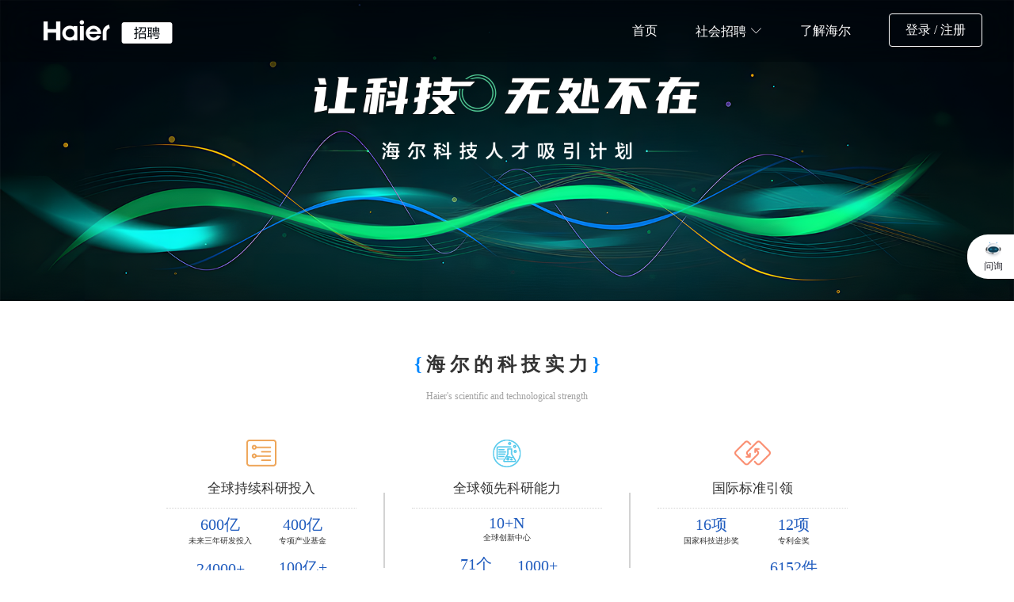

--- FILE ---
content_type: text/html; charset=utf-8
request_url: https://maker.haier.net/client/techtalent/index.html
body_size: 9950
content:

<!DOCTYPE html>
<html>
    <head>
        <meta http-equiv="Content-Type" content="text/html; charset=utf-8" />
        <meta http-equiv="X-UA-Compatible" content="IE=Edge,chrome=1">
        <title>海尔招聘-海尔官方招聘网站</title>
        <meta name="description" content="海尔招聘，由海尔集团人力资源部整合开发，提供最新最全的海尔招聘信息，诚邀具有创业激情与梦想的各界精英加入海尔生态圈。" />
        <meta name="keywords" content="海尔招聘，海尔社招，海尔校招，海尔岗位，未来合伙人，海尔官方网站，海尔官方招聘" />
        <link rel="shortcut icon" href="/favicon.ico"/>
        <link rel="bookmark" href="/favicon.ico"/>
        
        <script type="text/javascript" src="/static/default/plus/jquery-1.11.3.min.js" ></script>
        
        <link rel="stylesheet" href="/static/default/plus/layui/css/layui_cb.css" />
        <script type="text/javascript" src="/static/default/plus/layui/layui.js" ></script>
        <!-- 滚动条插件 -->
        <script type="text/javascript" src="/static/default/plus/jquery.slimscroll.min.js" ></script>
        
        <link rel="stylesheet" href="/static/default/basecss/basic.css" />
        <script type="text/javascript" src="/static/default/basejs/basic.js?version=1769608253" ></script>
        
        		<link rel="stylesheet" href="/static/new_iconfont/iconfont.css?version=1769608253" />
        <!-- <link rel="stylesheet" href="/static/default/iconfont/iconfont.css?version=1769608253" /> -->
                
        <!--<script type="text/javascript" src="/??static/default/basejs/basic.js,static/default/basejs/pdform.js,static/default/basejs/fuzzySearch.js,static/default/plus/toastr-master/toastr.js"></script>
        -->
        <link rel="stylesheet" href="/static/default/plus/toastr-master/toastr.css">
        <script type="text/javascript" src="/static/default/plus/jquery.cookie.js" ></script>
        <link rel="stylesheet" href="/static/default/plus/formselects/formselects.css?version=1769608253" />
        <script type="text/javascript" src="/static/default/plus/formselects/formselects.js?version=1769608253" ></script>
        <script type="text/javascript" src="/static/default/basejs/pdform.js?version=1769608253" ></script>
        <script type="text/javascript" src="/static/default/basejs/fuzzySearch.js?version=1769608253" ></script>
        <script src="/static/default/plus/toastr-master/toastr.js"></script>
        <script type="text/javascript" src="/static/default/plus/chuangba_plus/searchModule/js/searchModule.js?version=1769608253" ></script>
        <script src="/static/mobile/js/vue.min.js?version=1769608253"></script>
        
        
        <script type="text/javascript">
            var OfficialEnvironment=false;
            // 正式环境
                        OfficialEnvironment=true;
                        // 跳转iam账号中心登录
                    </script>
    </head>
    <body>
 


<script>
    var beganUrl = '/client'
</script>
<link rel="stylesheet" href="/static/default/pagecss/normal.css?version=1769608253" />
<script type="text/javascript" src="/static/default/pagejs/normal.js?version=1769608253"></script>

<!--<link rel="stylesheet" href="/static/default/pagecss/policy.css?version=1769608253" />-->


<!--  -->
<link rel="stylesheet" href="/static/default/basecss/header.css?version=1769608253" />
<script type="text/javascript" src="/static/default/basejs/header.js?version=1769608253"></script>
<!--  -->
<style>
    .module_rigth_icon {
        position: fixed;
        right: 0;
        top: 45%;
        z-index: 1000;
    }

    #inquiry {
        width: 52px;
        height: 56px;
        margin-top: -28px;
        background: #fff;
        box-shadow: 0 8px 24px 0 rgba(20, 30, 57, .06);
        border-top-left-radius: 26px;
        border-bottom-left-radius: 26px;
        display: flex;
        flex-direction: column;
        align-items: center;
        padding-left: 7px;
        cursor: pointer;
        justify-content: center;
    }

    #inquiry .inquiry_img {
        width: 26px;
        height: 24px;
    }

    #helpCenter {
        position: absolute;
        top: 70px;
        width: 52px;
        height: 56px;
        margin-top: -28px;
        background: #fff;
        box-shadow: 0 8px 24px 0 rgba(20, 30, 57, .06);
        border-top-left-radius: 26px;
        border-bottom-left-radius: 26px;
        display: flex;
        flex-direction: column;
        align-items: center;
        padding-left: 7px;
        cursor: pointer;
    }

    /*#helpCenter .helpCenter_img {*/
    /*    width: 32px;*/
    /*    height: 32px;*/
    /*}*/

    .right_icon_text {
        font-size: 12px;
        font-weight: 400;
        color: #1d1d26;
    }

    .right_icon_text:hover {
        color: #3471FF;
    }
</style>
<div class="module_rigth_icon">
    <div id="thirdParty">
        <a href="https://nesp.haier.net/webchatbot/singleSign.html?redirectUrl=https%3A%2F%2Fnesp.haier.net%2Fwebchatbot%2Fchat.html%3FsysNum%3D1659675658214%26sourceId%3D235%26lang%3Dzh_CN" target="_blank" id="inquiry">
            <img src="/static/default/image/commonpage/inquiry.png"
                class="inquiry_img" />
            <span class="inquiry_title right_icon_text">问询</span>
        </a>
<!--        <a href="https://ihaier-helpcenter.haier.net/helpevaluate/index?map=%7B%22%E5%B8%AE%E5%8A%A9%E4%B8%AD%E5%BF%83%22:%5B%22in%22,%22bzzx%22%5D%7D&applyCode=S00840&sceneCode=221129183788" target="_blank" id="helpCenter">-->
<!--            <img src="/static/default/image/commonpage/help.png"-->
<!--                class="helpCenter_img" />-->
<!--            <span class="helpCenter_title right_icon_text">反馈</span>-->
<!--        </a>-->
    </div>
</div>


<div class="header-client-new fixed-top">
    <!-- 头部菜单 START -->
    <div class="headerbox">
        <!-- logo -->
        <div class="logo">
                        <img style="width: 193px" src="/static/default/image/sanduan/logo1_193_46.png" />
                    </div>

        <div class="other">
            <!-- nav -->
            <ul class="navbox">
                <li class="nav_1">
                    <a href="/client.html">首页</a>
                </li>
                <li class="nav_1 has_child_options">
                    <ul class="child_list">
                        <li><a class="child_a_link" href="/client/job/index">全部岗位</a></li>
                        <li><a class="child_a_link" href="/client/library/doctor">博士招聘</a></li>
                        <li><a class="child_a_link" href="/client/techtalent/index.html">科技人才招聘</a></li>
                    </ul>
                    <a class="parent_a_link" href="javascript:;">社会招聘
                        <i class="iconfont icon-below-line"></i>
                    </a>
                </li>
                                <!-- <li class="nav_1">
                    <a href="/client/library/doctor" target="_blank">博士招聘</a>
                </li> -->
                                <li class="nav_1">
                    <a href="/client/home/abouthaier.html" target="_blank">了解海尔</a>
                </li>
            </ul>

            <!-- Login -->
            <div class="login">
                                <div class="no_login">
                    <a href="/client/login/index.html" id="login_item">登录</a>
                    /
                    <a href="https://iama.haier.net/terminal/?show-register-reset=true&client_id=baaec20b9dab4551aa03366d8862b806&source=https%3A%2F%2Fmaker.haier.net%2F%2Fclient#registerAccount">注册</a>
                </div>
                            </div>
        </div>
    </div>
    <!-- 头部菜单 END -->
</div>
<script>
    function show_switch() {
        if ($('#switch_li').attr('style') == '' || $('#switch_li').attr('style') == 'display: list-item;') {
            $('#switch_li').hide()
        } else {
            $('#switch_li').show()
        }
    }
    $('.has_login').mouseover(function () {
        $(this).addClass('active')
        $('.ucenter_info_list').addClass('active')
        $('#uinfoicon').attr('class', 'iconfont icon-top-line')
        $('.ucenter_info_list').show()
    })
    $('.ucenter_info_list,.has_login').mouseout(function () {
        $(this).removeClass('active')
        $('#uinfoicon').attr('class', 'iconfont icon-below-line')
        $('.has_login').removeClass('active')
        $('.ucenter_info_list').hide()
    })
</script>

<!-- 数字滚动插件 开始-->
<script type="text/javascript" src="/static/default/plus/numberAnimate/numberAnimate.js"></script>
<link rel="stylesheet" href="/static/default/plus/numberAnimate/numberAnimate.css" />
<!-- 数字滚动插件 结束-->
<script type="text/javascript">
    function cal_rem() {
        var dev_width = document.documentElement.clientWidth || document.body.clientWidth;
        document.documentElement.style.fontSize = dev_width / 1920 * 100 + "px";
    }
    cal_rem();
    window.onresize = function () {
        cal_rem();
    }
</script>
<style type="text/css">
    body {
        overflow-x: hidden;
        background-color: #ffffff;
    }

    .mt-number-animate {
        font-size: 0.3rem;
        top: 0.05rem;
    }
</style>
<div class="tech_talent_box">
    <div class="top"></div>
    <div class="middle1">
        <div class="block_title">
            <div class="title">
                <span class="curly_braces">{</span> 海 尔 的 科 技 实 力 <span class="curly_braces">}</span>
            </div>
            <div class="sub_title">
                Haier's scientific and technological strength
            </div>
            <div class="sub_title1">
            </div>
            <div>
                <span class="numberRun1"></span>
                <span class="numberRun2"></span>
            </div>
        </div>
        <div class="blocks">
            <div class="block_one">
                <div class="block_one_top">
                    <img src="/static/default/image/sanduan/tech_talent/tech_talent_img_01.png" />
                    <br />
                    <span>全球持续科研投入</span>
                </div>
                <div class="block_one_contents">
                    <div class="content_one hang2">
                        <div class="content_one_top">
                            <span class="number_run600">600亿</span>
                        </div>
                        <div class="content_one_bottom">
                            未来三年研发投入
                        </div>
                    </div>
                    <div class="content_one hang2">
                        <div class="content_one_top">
                            <span class="number_run400">400亿</span>
                        </div>
                        <div class="content_one_bottom">
                            专项产业基金
                        </div>
                    </div>
                    <div class="content_one hang2">
                        <div class="content_one_top">
                            <span class="number_run24000">24000+</span>
                        </div>
                        <div class="content_one_bottom">
                            全球研发人员
                        </div>
                    </div>
                    <div class="content_one hang2">
                        <div class="content_one_top">
                            <span class="number_run100">100亿+</span>
                        </div>
                        <div class="content_one_bottom">
                            2023年研发投入
                        </div>
                    </div>
                </div>
            </div>
            <div class="vertical_line"></div>
            <div class="block_one">
                <div class="block_one_top">
                    <img src="/static/default/image/sanduan/tech_talent/tech_talent_img_02.png" />
                    <br />
                    <span>全球领先科研能力</span>
                </div>
                <div class="block_one_contents">
                    <div class="content_one hang1">
                        <div class="content_one_top">
                            <span class="number_run10">10+N</span>
                        </div>
                        <div class="content_one_bottom">
                            全球创新中心
                        </div>
                    </div>
                    <div class="content_one hang3">
                        <div class="content_one_top">
                            <span class="number_run71">71个</span>
                        </div>
                        <div class="content_one_bottom">
                            研究院
                        </div>
                    </div>
                    <div class="content_one hang3">
                        <div class="content_one_top">
                            <span class="number_run1000">1000+</span>
                        </div>
                        <div class="content_one_bottom">
                            实验室
                        </div>
                    </div>
                </div>
            </div>
            <div class="vertical_line"></div>
            <div class="block_one">
                <div class="block_one_top">
                    <img src="/static/default/image/sanduan/tech_talent/tech_talent_img_03.png" />
                    <br />
                    <span>国际标准引领</span>
                </div>
                <div class="block_one_contents">
                    <div class="content_one hang2">
                        <div class="content_one_top">
                            <span class="number_run16">16项</span>
                        </div>
                        <div class="content_one_bottom">
                            国家科技进步奖
                        </div>
                    </div>
                    <div class="content_one hang2">
                        <div class="content_one_top">
                            <span class="number_run12">12项</span>
                        </div>
                        <div class="content_one_bottom">
                            专利金奖
                        </div>
                    </div>
                    <div class="content_one hang2">
                        <div class="content_one_top">
                            <span class="number_run84">106项</span>
                        </div>
                        <div class="content_one_bottom">
                            国际标准发布
                        </div>
                    </div>
                    <div class="content_one hang2">
                        <div class="content_one_top">
                            <span class="number_run4535">6152件</span>
                        </div>
                        <div class="content_one_bottom">
                            智慧家庭发明专利<span class="font2021"> - 仅2023年</span>
                        </div>
                    </div>
                </div>
            </div>
            <div class="block_one">
                <div class="block_one_top">
                    <img src="/static/default/image/sanduan/tech_talent/tech_talent_img_04.png" />
                    <br />
                    <span>开放的创新体系</span>
                </div>
                <div class="block_one_contents">
                    <div class="content_one hang3">
                        <div class="content_one_top">
                            <span class="number_run20">20+</span>
                        </div>
                        <div class="content_one_bottom">
                            国家与地区
                        </div>
                    </div>
                    <div class="content_one hang3">
                        <div class="content_one_top">
                            <span class="number_run20_1">25万+</span>
                        </div>
                        <div class="content_one_bottom">
                            技术专家
                        </div>
                    </div>
                    <div class="content_one hang3">
                        <div class="content_one_top">
                            <span class="number_run100_1">100万+</span>
                        </div>
                        <div class="content_one_bottom">
                            研发资源
                        </div>
                    </div>
                </div>
                <div class="block_one_bottom">
                    目前海尔已经在全球建立了“10+N”开放创新体系，覆盖五大洲、20余个国家和地区，链接了超过25万专家，凝聚全球资源，实现了开放式创新。
                </div>
            </div>
            <div class="vertical_line"></div>
            <div class="block_one">
                <div class="block_one_top">
                    <img src="/static/default/image/sanduan/tech_talent/tech_talent_img_05.png" />
                    <br />
                    <span>科技与创业孵化的融合创新</span>
                </div>
                <div class="block_one_contents">
                    <div class="content_one hang3">
                        <div class="content_one_top">
                            <span class="number_run9">9家</span>
                        </div>
                        <div class="content_one_bottom">
                            上市公司
                        </div>
                    </div>
                    <div class="content_one hang3">
                        <div class="content_one_top">
                            <span class="number_run90">107家</span>
                        </div>
                        <div class="content_one_bottom">
                            瞪羚企业
                        </div>
                    </div>
                    <div class="content_one hang3">
                        <div class="content_one_top">
                            <span class="number_run175">175家</span>
                        </div>
                        <div class="content_one_bottom">
                            专精特新"小巨人"
                        </div>
                    </div>
                </div>
                <div class="block_one_bottom">
                    海尔海创汇建立的创业加速平台，把科技创新与创业孵化贯通，目前已经孵化出9家上市公司、107家瞪羚企业、175家专精特新“小巨人”，形成“科技助力创业，创业加速科创”的融合创新的新模式。
                </div>
            </div>
        </div>
    </div>
    <div class="middle2">
        <video class="video" playsinline="" autoplay="" muted="" loop="">
            <source src="/static/default/image/sanduan/tech_talent/bg_video02.mp4" type="video/mp4">
        </video>
        <div class="block_title">
            <div class="title">
                <span class="curly_braces">{</span> 科 技 布 局 <span class="curly_braces">}</span>
            </div>
            <div class="sub_title">
                Scientific and technological layout
            </div>
            <div class="sub_title1">
            </div>
            <div>
                <span class="numberRun1"></span>
                <span class="numberRun2"></span>
            </div>
        </div>
        <div class="middle2_content">
            <div class="content_left">
                <div class="left left1" data-img-id="06">
                    <!-- <a target="_blank" href="/client/job/index/func/14.html"> -->
                        <img style="height: 0.4rem;"
                            src="/static/default/image/sanduan/tech_talent/tech_talent_img_06.png" />
                    <!-- </a> -->
                    <p>
                        <!-- <a target="_blank" href="/client/job/index/func/14.html">
                            A I / 大 数 据
                        </a> -->
                        数 据 生 产 力
                    </p>
                </div>
                <div class="left left2" data-img-id="07">
                    <!-- <a target="_blank" href="/client/job/index/func/15.html"> -->
                        <img style="height: 0.33rem;"
                            src="/static/default/image/sanduan/tech_talent/tech_talent_img_07.png" />
                    <!-- </a> -->
                    <p>
                        <!-- <a target="_blank" href="/client/job/index/func/15.html">
                            通 信 / 物 联 网 / 硬 件
                        </a> -->
                        绿 色 双 碳
                    </p>
                </div>
                <div class="left left3" data-img-id="08">
                    <!-- <a target="_blank" href="/client/job/index/func/18.html"> -->
                        <img style="height: 0.33rem;"
                            src="/static/default/image/sanduan/tech_talent/tech_talent_img_08.png" />
                    <!-- </a> -->
                    <p>
                        <!-- <a target="_blank" href="/client/job/index/func/18.html">
                            系 统 方 案
                        </a> -->
                        芯 片 与 操 作 系 统
                    </p>
                </div>
            </div>
            <div class="content_center">
                <img class="turn_circle_img" src="/static/default/image/sanduan/tech_talent/tech_talent_img_101.png" />
            </div>
            <div class="content_right">
                <div class="right right1" data-img-id="09">
                    <!-- <a target="_blank" href="/client/job/index/func/17.html"> -->
                        <img style="height: 0.42rem;"
                            src="/static/default/image/sanduan/tech_talent/tech_talent_img_09.png" />
                    <!-- </a> -->
                    <p>
                        <!-- <a target="_blank" href="/client/job/index/func/17.html">
                            模 块 研 发
                        </a> -->
                        AIoT / 感 知 与 交 互
                    </p>
                </div>
                <div class="right right2" data-img-id="10">
                    <!-- <a target="_blank" href="/client/job/index/func/13.html"> -->
                        <img style="height: 0.38rem;"
                            src="/static/default/image/sanduan/tech_talent/tech_talent_img_10.png" />
                    <!-- </a> -->
                    <p>
                        <!-- <a target="_blank" href="/client/job/index/func/13.html">
                            I T / 互 联 网
                        </a> -->
                        体 验 设 计
                    </p>
                </div>
                <div class="right right3" data-img-id="11">
                    <!-- <a target="_blank" href="/client/job/index/func/16.html"> -->
                        <img style="height: 0.41rem;"
                            src="/static/default/image/sanduan/tech_talent/tech_talent_img_11.png" />
                    <!-- </a> -->
                    <p>
                        <!-- <a target="_blank" href="/client/job/index/func/16.html">
                            研 发 管 理
                        </a> -->
                        安 全 隐 私 与 合 规
                    </p>
                </div>
            </div>
        </div>
        <div class="middle2_bottom">
            <a class="see_more_job" href="javascript:;" data-href="/client/job/technology_customized_jobs.html">查看全部机会</a>
        </div>
    </div>
    <div class="bottom">
        <div class="block_title">
            <div class="title">
                <span class="curly_braces">{</span> 科 技 创 新 成 绩 单 <span class="curly_braces">}</span>
            </div>
            <div class="sub_title">
                Scientific and technological innovation report card
            </div>
            <div class="sub_title1">
            </div>
            <div>
                <span class="numberRun1"></span>
                <span class="numberRun2"></span>
            </div>
        </div>
        <div class="bottom_carousel">
            <div class="layui-carousel" id="carousel1" lay-filter="carousel1">
                <div carousel-item="">
                    <div class="carousel_one">
                        <div class="carousel_one_block">
                            <div class="block">
                                <div class="front">
                                    <img style="width: 100%"
                                        src="/static/default/image/sanduan/tech_talent/tech_talent_bottom_carousel_01.png" />
                                </div>
                                <div class="behind"
                                    style="background: url('/static/default/image/sanduan/tech_talent/tech_talent_bottom_carousel_01_behind.png') no-repeat;">
                                    <p>
                                        &nbsp;&nbsp;&nbsp;&nbsp;&nbsp;&nbsp;11月3日，在2020年度国家科学技术奖励大会上，海尔凭借“建筑热环境理论及其绿色营造关键技术”获“国家科技进步奖二等奖”。<br />
                                        &nbsp;&nbsp;&nbsp;&nbsp;&nbsp;&nbsp;这是海尔第16次获得国家科技进步奖，占行业获奖总数的2/3。也是海尔积极践行“双碳”目标、引领行业绿色升级的缩影。
                                    </p>
                                </div>
                            </div>
                        </div>
                        <div class="carousel_one_block">
                            <div class="block">
                                <div class="front">
                                    <img style="width: 100%"
                                        src="/static/default/image/sanduan/tech_talent/tech_talent_bottom_carousel_02.png" />
                                </div>
                                <div class="behind"
                                    style="background: url('/static/default/image/sanduan/tech_talent/tech_talent_bottom_carousel_02_behind.png') no-repeat;">
                                    <p>
                                        &nbsp;&nbsp;&nbsp;&nbsp;&nbsp;&nbsp;7月29日，在2021年上半年“全球智慧家庭发明专利排行榜”中，海尔智家以1868件排名榜首。<br />
                                        &nbsp;&nbsp;&nbsp;&nbsp;&nbsp;&nbsp;这是海尔连续5次排名全球第一，累计专利已达10675件。这些专利涉及家庭生活的方方面面，支撑着三翼鸟不断带来无处不在、安全可靠、持续进化的智能家庭新体验。
                                    </p>
                                </div>
                            </div>
                        </div>
                        <div class="carousel_one_block">
                            <div class="block">
                                <div class="front">
                                    <img style="width: 100%"
                                        src="/static/default/image/sanduan/tech_talent/tech_talent_bottom_carousel_03.png" />
                                </div>
                                <div class="behind"
                                    style="background: url('/static/default/image/sanduan/tech_talent/tech_talent_bottom_carousel_03_behind.png') no-repeat;">
                                    <p>
                                        &nbsp;&nbsp;&nbsp;&nbsp;&nbsp;&nbsp;7月27-28日，2021年青岛国际标准化大会上，卡奥斯联合仪综所发布ICE国际标准,填补了国际空白。<br />
                                        &nbsp;&nbsp;&nbsp;&nbsp;&nbsp;&nbsp;卡奥斯主导和参与的国家及国际标准60项，也是唯一主导制定ISO和IEEE大规模定制标准的企业。由卡奥斯主导制定的标准体系，目前已覆盖大规模定制、智能制造、智能工厂智能生产、工业大数据、工业互联网等6大领域，为不同行业持续赋能，推动企业数字化转型。
                                    </p>
                                </div>
                            </div>
                        </div>
                        <div class="carousel_one_block">
                            <div class="block">
                                <div class="front">
                                    <img style="width: 100%"
                                        src="/static/default/image/sanduan/tech_talent/tech_talent_bottom_carousel_04.png" />
                                </div>
                                <div class="behind"
                                    style="background: url('/static/default/image/sanduan/tech_talent/tech_talent_bottom_carousel_04_behind.png') no-repeat;">
                                    <p>
                                        &nbsp;&nbsp;&nbsp;&nbsp;&nbsp;&nbsp;11月9日，工信部批复组建国家高端智能化家用电器创新中心，该创新中心由海尔牵头建设，这是家电领域唯一的国家级制造业创新中心。<br />
                                        &nbsp;&nbsp;&nbsp;&nbsp;&nbsp;&nbsp;海尔在全球共有10大研发中心，加上N个创新中心，构建起“10+N”开放式创新生态体系。持续增加的创新中心、不断丰富的资源网络,支撑着我们不断创造智慧美好生活。
                                    </p>
                                </div>
                            </div>
                        </div>
                        <div class="carousel_one_block">
                            <div class="block">
                                <div class="front">
                                    <img style="width: 100%"
                                        src="/static/default/image/sanduan/tech_talent/tech_talent_bottom_carousel_05.png" />
                                </div>
                                <div class="behind"
                                    style="background: url('/static/default/image/sanduan/tech_talent/tech_talent_bottom_carousel_05_behind.png') no-repeat;">
                                    <p>
                                        &nbsp;&nbsp;&nbsp;&nbsp;&nbsp;&nbsp;科技部实施“综合交通运输与智能交通”领域16个国家重点研发专项。日日顺供应链作为中国物流行业入选企业，牵头承担“智慧物流管理与智能服务关键技术”项目。这是智慧物流领域首个国家重点专项，将重点攻克物流运输协同运行水平低、效率不足等突出问题，打造具有集成示范效应，适合典型复杂场景应用、带动行业升级发展的物流智慧管理与服务应用平台与示范工程。
                                    </p>
                                </div>
                            </div>
                        </div>
                    </div>
                    <div class="carousel_one">
                        <div class="carousel_one_block">
                            <div class="block">
                                <div class="front">
                                    <img style="width: 100%"
                                        src="/static/default/image/sanduan/tech_talent/tech_talent_bottom_carousel_06.png" />
                                </div>
                                <div class="behind"
                                    style="background: url('/static/default/image/sanduan/tech_talent/tech_talent_bottom_carousel_01_behind.png') no-repeat;">
                                    <p>
                                        &nbsp;&nbsp;&nbsp;&nbsp;&nbsp;&nbsp;4月13日，海尔生物全球首创的“基于物联网技术的疫苗安全移动接种系统”再次获评国际领先。<br />
                                        &nbsp;&nbsp;&nbsp;&nbsp;&nbsp;&nbsp;海尔首创的移动接种服务模式，让行动不便的老年人、时间紧张的上班族、错过集体接种的居民和偏远地区的居民都能在家门口接种疫苗,构筑全民防疫长城。
                                    </p>
                                </div>
                            </div>
                        </div>
                        <div class="carousel_one_block">
                            <div class="block">
                                <div class="front">
                                    <img style="width: 100%"
                                        src="/static/default/image/sanduan/tech_talent/tech_talent_bottom_carousel_07.png" />
                                </div>
                                <div class="behind"
                                    style="background: url('/static/default/image/sanduan/tech_talent/tech_talent_bottom_carousel_02_behind.png') no-repeat;">
                                    <p>
                                        &nbsp;&nbsp;&nbsp;&nbsp;&nbsp;&nbsp;海纳云依托“物联网、大数据、AI算法和数字孪生”4大核心技术，打造出“青岛胶州市老旧小区改造”、”青岛市道路桥梁监管服务平台”、“青岛西海岸王台智慧镇街”三大国家级样板。<br />
                                        &nbsp;&nbsp;&nbsp;&nbsp;&nbsp;&nbsp;让智慧小区焕新居民生活，让桥梁实现24小时在线安全监测，让城市治理变得智能、高效，让科技更好地为生活服务。
                                    </p>
                                </div>
                            </div>
                        </div>
                        <div class="carousel_one_block">
                            <div class="block">
                                <div class="front">
                                    <img style="width: 100%"
                                        src="/static/default/image/sanduan/tech_talent/tech_talent_bottom_carousel_08.png" />
                                </div>
                                <div class="behind"
                                    style="background: url('/static/default/image/sanduan/tech_talent/tech_talent_bottom_carousel_03_behind.png') no-repeat;">
                                    <p>
                                        &nbsp;&nbsp;&nbsp;&nbsp;&nbsp;&nbsp;12月，国家工信部公示了2021年度智能制造试点示范工厂揭榜单位名单，海尔天津洗衣机互联工厂、海尔中央空调互联工厂光荣入选。<br />
                                        &nbsp;&nbsp;&nbsp;&nbsp;&nbsp;&nbsp;海尔天津洗衣机互联工厂是全球第一家洗衣机行业端到端“灯塔工厂”。海尔中央空调互联工厂是全球首个中央空调智能互联工厂，也是全球第一批入选“灯塔工厂”的企业。海尔目前共有3家“灯塔工厂”，实现了冰、洗、空行业的全面覆盖，是行业入选最多的企业。
                                    </p>
                                </div>
                            </div>
                        </div>
                        <div class="carousel_one_block">
                            <div class="block">
                                <div class="front">
                                    <img style="width: 100%"
                                        src="/static/default/image/sanduan/tech_talent/tech_talent_bottom_carousel_09.png" />
                                </div>
                                <div class="behind"
                                    style="background: url('/static/default/image/sanduan/tech_talent/tech_talent_bottom_carousel_04_behind.png') no-repeat;">
                                    <p>
                                        &nbsp;&nbsp;&nbsp;&nbsp;&nbsp;&nbsp;海尔旗下盈康一生将于1月向西藏捐赠一台伽玛刀，为当地肿瘤患者送去福音。<br />
                                        &nbsp;&nbsp;&nbsp;&nbsp;&nbsp;&nbsp;盈康一生旗下玛西普是拥有自主知识产权伽玛刀生产企业的代表，深耕放疗设备领域20余载，推出三代拥有自主知识产权的伽玛刀，不仅打破了国外行业垄断，而且精准度远超国际标准。
                                    </p>
                                </div>
                            </div>
                        </div>
                        <div class="carousel_one_block">
                            <div class="block">
                                <div class="front">
                                    <img style="width: 100%"
                                        src="/static/default/image/sanduan/tech_talent/tech_talent_bottom_carousel_10.png" />
                                </div>
                                <div class="behind"
                                    style="background: url('/static/default/image/sanduan/tech_talent/tech_talent_bottom_carousel_05_behind.png') no-repeat;">
                                    <p>
                                        &nbsp;&nbsp;&nbsp;&nbsp;&nbsp;&nbsp;10月16日，神舟十三号载人飞船发射成功。海尔航天冷藏箱第7次进入太空。<br />
                                        &nbsp;&nbsp;&nbsp;&nbsp;&nbsp;&nbsp;这一次，航天员们将在太空生活半年，并完成各种科研任务。海尔生物研发的空间站食品冷藏箱为航天员提供了生活保障，航天医用冷储箱为空间生物医学、生物实验样本提供了存储保障。海尔航天冰箱已成为中国载人航天项目的标配设备，助力中国开启载人航天新征程。
                                    </p>
                                </div>
                            </div>
                        </div>
                    </div>
                </div>
            </div>
        </div>
    </div>
</div>
<script type="text/javascript">
    layui.use('carousel', function () {
        var carousel = layui.carousel;
        carousel.render({
            elem: '#carousel1'
            , width: '100%' //设置容器宽度
            , height: '3.3rem' //设置容器高度
            , arrow: 'always' //始终显示箭头
            //,anim: 'updown' //切换动画方式
            , indicator: 'outside'
        });
    });
    // 点击查看全部机会按钮，增加埋点统计功能
    $('.see_more_job').click(function () {
        var url = $(this).attr('data-href');
        customEventPush('PC科技人才主页-查看全部机会按钮', '点击了PC科技人才主页-查看全部机会按钮', '跳转地址' + url);
        window.open(url);
    });
    // 执行数字滚动效果
    function numberRool() {
        var speed = 1800;
        // 全球持续科研投入
        $(".number_run600").numberAnimate({
            num: 600,
            unit: "亿",
            speed: speed
        });
        $(".number_run400").numberAnimate({
            num: 400,
            unit: "亿",
            speed: speed
        });
        $(".number_run20000").numberAnimate({
            num: 20000,
            unit: "+",
            speed: speed
        });
        $(".number_run24000").numberAnimate({
            num: 24000,
            unit: "+",
            speed: speed
        });
        $(".number_run100").numberAnimate({
            num: 100,
            unit: "亿+",
            speed: speed
        });
        // 全球领先科研能力
        $(".number_run10").numberAnimate({
            num: 10,
            unit: "+N",
            speed: speed
        });
        $(".number_run71").numberAnimate({
            num: 71,
            unit: "个",
            speed: speed
        });
        $(".number_run1000").numberAnimate({
            num: 1000,
            unit: "+",
            speed: speed
        });
        // 国际标准引领
        $(".number_run16").numberAnimate({
            num: 16,
            unit: "项",
            speed: speed
        });
        $(".number_run12").numberAnimate({
            num: 12,
            unit: "项",
            speed: speed
        });
        $(".number_run84").numberAnimate({
            num: 106,
            unit: "项",
            speed: speed
        });
        $(".number_run4535").numberAnimate({
            num: 6152,
            unit: "件",
            speed: speed
        });
        // 开发的创新体系
        $(".number_run20").numberAnimate({
            num: 20,
            unit: "+",
            speed: speed
        });
        $(".number_run20_1").numberAnimate({
            num: 25,
            unit: "万+",
            speed: speed
        });
        $(".number_run100_1").numberAnimate({
            num: 100,
            unit: "万+",
            speed: speed
        });
        // 科技与创业孵化的融合创新
        $(".number_run9").numberAnimate({
            num: 9,
            unit: "家",
            speed: speed
        });
        $(".number_run90").numberAnimate({
            num: 107,
            unit: "家",
            speed: speed
        });
        $(".number_run175").numberAnimate({
            num: 175,
            unit: "家",
            speed: speed
        });
    }
    var numberRollDone = false;
    $(window).scroll(function () {
        if ($(window).scrollTop() > 190 && !numberRollDone) {
            numberRool();
            numberRollDone = true;
        }
    });
    $(function () {
        if ($(window).scrollTop() > 190 && !numberRollDone) {
            numberRool();
            numberRollDone = true;
        }
        // 科技岗位大类各个模块鼠标经过效果
        $(".left,.right").mouseover(function () {
            $(this).children("p").css({ background: "url('/static/default/image/sanduan/tech_talent/tech_talent_img_text_bg.png') no-repeat" });
            const imgSrc = "/static/default/image/sanduan/tech_talent/tech_talent_img_hover_" + $(this).attr("data-img-id") + ".png";
            $(this).find("img").attr("src", imgSrc);
        });
        $(".left,.right").mouseout(function () {
            $(this).children("p").attr("style", "");
            const imgSrc = "/static/default/image/sanduan/tech_talent/tech_talent_img_" + $(this).attr("data-img-id") + ".png";
            $(this).find("img").attr("src", imgSrc);
        });
        // 科技创新成绩单翻转效果
        $(".carousel_one_block").hover(function () {
            $(this).toggleClass("hover");
        });
    });
</script>
<div class="module_lessie_right cb-hide"></div>
<div class="module_lessie_bottom cb-hide">
    <div class="bg"></div>
    <div class="content">
        <div class="iconimg"></div>
        <p class="font1">温馨提示：</p>
        <p class="font2">为提升系统使用体验，请使用<a href="javascript:;" onclick="cb_download('/uploads/Chrome.exe')">谷歌</a>、<a href="javascript:;" onclick="cb_download('/uploads/Firefox.exe')">火狐</a>或者IE9及以上的浏览器。</p>
    </div>
    <i class="iconfont icon-close-line btnclose"></i>
</div>
<script>
$(function(){
    if(!$.support.leadingWhitespace){
        $(".module_lessie_right").show();
        $(".module_lessie_bottom").show();
        $(".module_lessie_incontent").show(); 
    }
    $(".module_lessie_right").click(function(){
        $(".module_lessie_right").animate({"right":"-130px"},"fast");
        $(".module_lessie_bottom").animate({"bottom":"0"},"fast");
    })
    $(".module_lessie_bottom .btnclose").click(function(){
        $(".module_lessie_right").animate({"right":"0px"},"fast");
        $(".module_lessie_bottom").animate({"bottom":"-188px"},"fast");
    })
})
</script>															 
<div class=" cb-p-b-30 footerCnt footer_components_box" style="">
	<div class="cb-g cb-p-t-30">
		<p class="cb-text-c">
			<a class="cb-inline cb-link-default" href="/client/home/aboutcb.html">关于我们</a>
			<a class="cb-inline cb-text-default" href="javascript:;">&nbsp;|&nbsp;</a>
			<a class="cb-inline cb-link-default" href="/client/home/partners.html">合作伙伴</a>
			<a class="cb-inline cb-text-default" href="javascript:;">&nbsp;|&nbsp;</a>
			<a class="cb-inline cb-link-default" href="/client/home/regagreement.html">注册协议</a>
			<a class="cb-inline cb-text-default" href="javascript:;">&nbsp;|&nbsp;</a>
			<a class="cb-inline cb-link-default" href="/client/home/contactus.html">联系我们</a>
		</p>
		<p class="cb-text-c cb-text-default cb-margin-top-sm">鲁ICP备09096283 Copyright ©2020 海尔集团 版权所有</p>
	</div>
</div>

<script crossorigin="anonymous" src="//r.haier.net/assets/prod/dts-fe/kitchengod/0.2.51/index.js?scode=S00840"></script>
</body>
</html> 


--- FILE ---
content_type: text/css
request_url: https://maker.haier.net/static/default/plus/layui/css/layui_cb.css
body_size: 15010
content:
/** layui-v2.3.0 MIT License By https://www.layui.com */
.layui-inline, img {
  display: inline-block;
  vertical-align: middle;
}

.layui-rate, li {
  list-style: none;
}

h1, h2, h3, h4, h5, h6 {
  font-weight: 400;
}

.layui-edge, .layui-header, .layui-inline, .layui-main {
  position: relative;
}

.layui-btn, .layui-edge, .layui-inline, img {
  vertical-align: middle;
}

.layui-btn, .layui-disabled, .layui-icon, .layui-unselect {
  -webkit-user-select: none;
  -ms-user-select: none;
  -moz-user-select: none;
}

blockquote, body, button, dd, div, dl, dt, form, h1, h2, h3, h4, h5, h6, input, li, ol, p, pre, td, textarea, th, ul {
  margin: 0;
  padding: 0;
  -webkit-tap-highlight-color: transparent;
}

a:active, a:hover {
  outline: 0;
}

img {
  border: none;
}

table {
  border-collapse: collapse;
  border-spacing: 0;
}

h4, h5, h6 {
  font-size: 100%;
}

button, input, optgroup, option, select, textarea {
  font-family: inherit;
  font-size: inherit;
  font-style: inherit;
  font-weight: inherit;
  outline: 0;
}

pre {
  white-space: pre-wrap;
  white-space: -moz-pre-wrap;
  white-space: -pre-wrap;
  white-space: -o-pre-wrap;
  word-wrap: break-word;
}

body {
  line-height: 24px;
  font: 14px Helvetica Neue,Helvetica,PingFang SC,\5FAE\8F6F\96C5\9ED1,Tahoma,Arial,sans-serif;
}

hr {
  height: 1px;
  margin: 10px 0;
  border: 0;
  clear: both;
}

a {
  color: #333;
  text-decoration: none;
}

a:hover {
  color: #777;
}

a cite {
  font-style: normal;
  *cursor: pointer;
}

.layui-border-box, .layui-border-box * {
  box-sizing: border-box;
}

.layui-box, .layui-box * {
  box-sizing: content-box;
}

.layui-clear {
  clear: both;
  *zoom: 1;
}

.layui-clear:after {
  content: '\20';
  clear: both;
  *zoom: 1;
  display: block;
  height: 0;
}

.layui-inline {
  *display: inline;
  *zoom: 1;
}

.layui-edge {
  display: inline-block;
  width: 0;
  height: 0;
  border-width: 6px;
  border-style: dashed;
  border-color: transparent;
  overflow: hidden;
}

.layui-edge-top {
  top: -4px;
  border-bottom-color: #999;
  border-bottom-style: solid;
}

.layui-edge-right {
  border-left-color: #999;
  border-left-style: solid;
}

.layui-edge-bottom {
  top: 2px;
  border-top-color: #999;
  border-top-style: solid;
}

.layui-edge-left {
  border-right-color: #999;
  border-right-style: solid;
}

.layui-elip {
  text-overflow: ellipsis;
  overflow: hidden;
  white-space: nowrap;
}

.layui-disabled, .layui-disabled:hover {
  color: #d2d2d2 !important;
  cursor: not-allowed !important;
}

.layui-circle {
  border-radius: 100%;
}

.layui-show {
  display: block !important;
}

.layui-hide {
  display: none !important;
}

@font-face {
  font-family: layui-icon;
  src: url(../font/iconfont.eot?v=230);
  src: url(../font/iconfont.eot?v=230#iefix) format("embedded-opentype"), url(../font/iconfont.svg?v=230#iconfont) format("svg"), url(../font/iconfont.woff?v=230) format("woff"), url(../font/iconfont.ttf?v=230) format("truetype");
}

.layui-icon {
  font-family: layui-icon !important;
  font-size: 16px;
  font-style: normal;
  -webkit-font-smoothing: antialiased;
  -moz-osx-font-smoothing: grayscale;
}

.layui-icon-reply-fill:before {
  content: "\e611";
}

.layui-icon-set-fill:before {
  content: "\e614";
}

.layui-icon-menu-fill:before {
  content: "\e60f";
}

.layui-icon-search:before {
  content: "\e615";
}

.layui-icon-share:before {
  content: "\e641";
}

.layui-icon-set-sm:before {
  content: "\e620";
}

.layui-icon-engine:before {
  content: "\e628";
}

.layui-icon-close:before {
  content: "\1006";
}

.layui-icon-close-fill:before {
  content: "\1007";
}

.layui-icon-chart-screen:before {
  content: "\e629";
}

.layui-icon-star:before {
  content: "\e600";
}

.layui-icon-circle-dot:before {
  content: "\e617";
}

.layui-icon-chat:before {
  content: "\e606";
}

.layui-icon-release:before {
  content: "\e609";
}

.layui-icon-list:before {
  content: "\e60a";
}

.layui-icon-chart:before {
  content: "\e62c";
}

.layui-icon-ok-circle:before {
  content: "\1005";
}

.layui-icon-layim-theme:before {
  content: "\e61b";
}

.layui-icon-table:before {
  content: "\e62d";
}

.layui-icon-right:before {
  content: "\e602";
}

.layui-icon-left:before {
  content: "\e603";
}

.layui-icon-cart-simple:before {
  content: "\e698";
}

.layui-icon-face-cry:before {
  content: "\e69c";
}

.layui-icon-face-smile:before {
  content: "\e6af";
}

.layui-icon-survey:before {
  content: "\e6b2";
}

.layui-icon-tree:before {
  content: "\e62e";
}

.layui-icon-upload-circle:before {
  content: "\e62f";
}

.layui-icon-add-circle:before {
  content: "\e61f";
}

.layui-icon-download-circle:before {
  content: "\e601";
}

.layui-icon-templeate-1:before {
  content: "\e630";
}

.layui-icon-util:before {
  content: "\e631";
}

.layui-icon-face-surprised:before {
  content: "\e664";
}

.layui-icon-edit:before {
  content: "\e642";
}

.layui-icon-speaker:before {
  content: "\e645";
}

.layui-icon-down:before {
  content: "\e61a";
}

.layui-icon-file:before {
  content: "\e621";
}

.layui-icon-layouts:before {
  content: "\e632";
}

.layui-icon-rate-half:before {
  content: "\e6c9";
}

.layui-icon-add-circle-fine:before {
  content: "\e608";
}

.layui-icon-prev-circle:before {
  content: "\e633";
}

.layui-icon-read:before {
  content: "\e705";
}

.layui-icon-404:before {
  content: "\e61c";
}

.layui-icon-carousel:before {
  content: "\e634";
}

.layui-icon-help:before {
  content: "\e607";
}

.layui-icon-code-circle:before {
  content: "\e635";
}

.layui-icon-water:before {
  content: "\e636";
}

.layui-icon-username:before {
  content: "\e66f";
}

.layui-icon-find-fill:before {
  content: "\e670";
}

.layui-icon-about:before {
  content: "\e60b";
}

.layui-icon-location:before {
  content: "\e715";
}

.layui-icon-up:before {
  content: "\e619";
}

.layui-icon-pause:before {
  content: "\e651";
}

.layui-icon-date:before {
  content: "\e637";
}

.layui-icon-layim-uploadfile:before {
  content: "\e61d";
}

.layui-icon-delete:before {
  content: "\e640";
}

.layui-icon-play:before {
  content: "\e652";
}

.layui-icon-top:before {
  content: "\e604";
}

.layui-icon-friends:before {
  content: "\e612";
}

.layui-icon-refresh-3:before {
  content: "\e9aa";
}

.layui-icon-ok:before {
  content: "\e605";
}

.layui-icon-layer:before {
  content: "\e638";
}

.layui-icon-face-smile-fine:before {
  content: "\e60c";
}

.layui-icon-dollar:before {
  content: "\e659";
}

.layui-icon-group:before {
  content: "\e613";
}

.layui-icon-layim-download:before {
  content: "\e61e";
}

.layui-icon-picture-fine:before {
  content: "\e60d";
}

.layui-icon-link:before {
  content: "\e64c";
}

.layui-icon-diamond:before {
  content: "\e735";
}

.layui-icon-log:before {
  content: "\e60e";
}

.layui-icon-rate-solid:before {
  content: "\e67a";
}

.layui-icon-fonts-del:before {
  content: "\e64f";
}

.layui-icon-unlink:before {
  content: "\e64d";
}

.layui-icon-fonts-clear:before {
  content: "\e639";
}

.layui-icon-triangle-r:before {
  content: "\e623";
}

.layui-icon-circle:before {
  content: "\e63f";
}

.layui-icon-radio:before {
  content: "\e643";
}

.layui-icon-align-center:before {
  content: "\e647";
}

.layui-icon-align-right:before {
  content: "\e648";
}

.layui-icon-align-left:before {
  content: "\e649";
}

.layui-icon-loading-1:before {
  content: "\e63e";
}

.layui-icon-return:before {
  content: "\e65c";
}

.layui-icon-fonts-strong:before {
  content: "\e62b";
}

.layui-icon-upload:before {
  content: "\e67c";
}

.layui-icon-dialogue:before {
  content: "\e63a";
}

.layui-icon-video:before {
  content: "\e6ed";
}

.layui-icon-headset:before {
  content: "\e6fc";
}

.layui-icon-cellphone-fine:before {
  content: "\e63b";
}

.layui-icon-add-1:before {
  content: "\e654";
}

.layui-icon-face-smile-b:before {
  content: "\e650";
}

.layui-icon-fonts-html:before {
  content: "\e64b";
}

.layui-icon-form:before {
  content: "\e63c";
}

.layui-icon-cart:before {
  content: "\e657";
}

.layui-icon-camera-fill:before {
  content: "\e65d";
}

.layui-icon-tabs:before {
  content: "\e62a";
}

.layui-icon-fonts-code:before {
  content: "\e64e";
}

.layui-icon-fire:before {
  content: "\e756";
}

.layui-icon-set:before {
  content: "\e716";
}

.layui-icon-fonts-u:before {
  content: "\e646";
}

.layui-icon-triangle-d:before {
  content: "\e625";
}

.layui-icon-tips:before {
  content: "\e702";
}

.layui-icon-picture:before {
  content: "\e64a";
}

.layui-icon-more-vertical:before {
  content: "\e671";
}

.layui-icon-flag:before {
  content: "\e66c";
}

.layui-icon-loading:before {
  content: "\e63d";
}

.layui-icon-fonts-i:before {
  content: "\e644";
}

.layui-icon-refresh-1:before {
  content: "\e666";
}

.layui-icon-rmb:before {
  content: "\e65e";
}

.layui-icon-home:before {
  content: "\e68e";
}

.layui-icon-user:before {
  content: "\e770";
}

.layui-icon-notice:before {
  content: "\e667";
}

.layui-icon-login-weibo:before {
  content: "\e675";
}

.layui-icon-voice:before {
  content: "\e688";
}

.layui-icon-upload-drag:before {
  content: "\e681";
}

.layui-icon-login-qq:before {
  content: "\e676";
}

.layui-icon-snowflake:before {
  content: "\e6b1";
}

.layui-icon-file-b:before {
  content: "\e655";
}

.layui-icon-template:before {
  content: "\e663";
}

.layui-icon-auz:before {
  content: "\e672";
}

.layui-icon-console:before {
  content: "\e665";
}

.layui-icon-app:before {
  content: "\e653";
}

.layui-icon-prev:before {
  content: "\e65a";
}

.layui-icon-website:before {
  content: "\e7ae";
}

.layui-icon-next:before {
  content: "\e65b";
}

.layui-icon-component:before {
  content: "\e857";
}

.layui-icon-more:before {
  content: "\e65f";
}

.layui-icon-login-wechat:before {
  content: "\e677";
}

.layui-icon-shrink-right:before {
  content: "\e668";
}

.layui-icon-spread-left:before {
  content: "\e66b";
}

.layui-icon-camera:before {
  content: "\e660";
}

.layui-icon-note:before {
  content: "\e66e";
}

.layui-icon-refresh:before {
  content: "\e669";
}

.layui-icon-female:before {
  content: "\e661";
}

.layui-icon-male:before {
  content: "\e662";
}

.layui-icon-password:before {
  content: "\e673";
}

.layui-icon-senior:before {
  content: "\e674";
}

.layui-icon-theme:before {
  content: "\e66a";
}

.layui-icon-tread:before {
  content: "\e6c5";
}

.layui-icon-praise:before {
  content: "\e6c6";
}

.layui-icon-star-fill:before {
  content: "\e658";
}

.layui-icon-rate:before {
  content: "\e67b";
}

.layui-icon-template-1:before {
  content: "\e656";
}

.layui-icon-vercode:before {
  content: "\e679";
}

.layui-icon-cellphone:before {
  content: "\e678";
}

.layui-icon-screen-full:before {
  content: "\e622";
}

.layui-icon-screen-restore:before {
  content: "\e758";
}

.layui-main {
  width: 1140px;
  margin: 0 auto;
}

.layui-header {
  z-index: 1000;
  height: 60px;
}

.layui-header a:hover {
  transition: all .5s;
  -webkit-transition: all .5s;
}

.layui-side {
  position: fixed;
  left: 0;
  top: 0;
  bottom: 0;
  z-index: 999;
  width: 200px;
  overflow-x: hidden;
}

.layui-side-scroll {
  position: relative;
  width: 220px;
  height: 100%;
  overflow-x: hidden;
}

.layui-body {
  position: absolute;
  left: 200px;
  right: 0;
  top: 0;
  bottom: 0;
  z-index: 998;
  width: auto;
  overflow: hidden;
  overflow-y: auto;
  box-sizing: border-box;
}

.layui-layout-body {
  overflow: hidden;
}

.layui-layout-admin .layui-header {
  background-color: #23262E;
}

.layui-layout-admin .layui-side {
  top: 60px;
  width: 200px;
  overflow-x: hidden;
}

.layui-layout-admin .layui-body {
  top: 60px;
  bottom: 44px;
}

.layui-layout-admin .layui-main {
  width: auto;
  margin: 0 15px;
}

.layui-layout-admin .layui-footer {
  position: fixed;
  left: 200px;
  right: 0;
  bottom: 0;
  height: 44px;
  line-height: 44px;
  padding: 0 15px;
  background-color: #eee;
}

.layui-layout-admin .layui-logo {
  position: absolute;
  left: 0;
  top: 0;
  width: 200px;
  height: 100%;
  line-height: 60px;
  text-align: center;
  color: #009688;
  font-size: 16px;
}

.layui-layout-admin .layui-header .layui-nav {
  background: 0 0;
}

.layui-layout-left {
  position: absolute !important;
  left: 200px;
  top: 0;
}

.layui-layout-right {
  position: absolute !important;
  right: 0;
  top: 0;
}

.layui-container {
  position: relative;
  margin: 0 auto;
  padding: 0 15px;
  box-sizing: border-box;
}

.layui-fluid {
  position: relative;
  margin: 0 auto;
  padding: 0 15px;
}

.layui-row:after, .layui-row:before {
  content: '';
  display: block;
  clear: both;
}

.layui-col-lg1, .layui-col-lg10, .layui-col-lg11, .layui-col-lg12, .layui-col-lg2, .layui-col-lg3, .layui-col-lg4, .layui-col-lg5, .layui-col-lg6, .layui-col-lg7, .layui-col-lg8, .layui-col-lg9, .layui-col-md1, .layui-col-md10, .layui-col-md11, .layui-col-md12, .layui-col-md2, .layui-col-md3, .layui-col-md4, .layui-col-md5, .layui-col-md6, .layui-col-md7, .layui-col-md8, .layui-col-md9, .layui-col-sm1, .layui-col-sm10, .layui-col-sm11, .layui-col-sm12, .layui-col-sm2, .layui-col-sm3, .layui-col-sm4, .layui-col-sm5, .layui-col-sm6, .layui-col-sm7, .layui-col-sm8, .layui-col-sm9, .layui-col-xs1, .layui-col-xs10, .layui-col-xs11, .layui-col-xs12, .layui-col-xs2, .layui-col-xs3, .layui-col-xs4, .layui-col-xs5, .layui-col-xs6, .layui-col-xs7, .layui-col-xs8, .layui-col-xs9 {
  position: relative;
  display: block;
  box-sizing: border-box;
}

.layui-col-xs1, .layui-col-xs10, .layui-col-xs11, .layui-col-xs12, .layui-col-xs2, .layui-col-xs3, .layui-col-xs4, .layui-col-xs5, .layui-col-xs6, .layui-col-xs7, .layui-col-xs8, .layui-col-xs9 {
  float: left;
}

.layui-col-xs1 {
  width: 8.33333333%;
}

.layui-col-xs2 {
  width: 16.66666667%;
}

.layui-col-xs3 {
  width: 25%;
}

.layui-col-xs4 {
  width: 33.33333333%;
}

.layui-col-xs5 {
  width: 41.66666667%;
}

.layui-col-xs6 {
  width: 50%;
}

.layui-col-xs7 {
  width: 58.33333333%;
}

.layui-col-xs8 {
  width: 66.66666667%;
}

.layui-col-xs9 {
  width: 75%;
}

.layui-col-xs10 {
  width: 83.33333333%;
}

.layui-col-xs11 {
  width: 91.66666667%;
}

.layui-col-xs12 {
  width: 100%;
}

.layui-col-xs-offset1 {
  margin-left: 8.33333333%;
}

.layui-col-xs-offset2 {
  margin-left: 16.66666667%;
}

.layui-col-xs-offset3 {
  margin-left: 25%;
}

.layui-col-xs-offset4 {
  margin-left: 33.33333333%;
}

.layui-col-xs-offset5 {
  margin-left: 41.66666667%;
}

.layui-col-xs-offset6 {
  margin-left: 50%;
}

.layui-col-xs-offset7 {
  margin-left: 58.33333333%;
}

.layui-col-xs-offset8 {
  margin-left: 66.66666667%;
}

.layui-col-xs-offset9 {
  margin-left: 75%;
}

.layui-col-xs-offset10 {
  margin-left: 83.33333333%;
}

.layui-col-xs-offset11 {
  margin-left: 91.66666667%;
}

.layui-col-xs-offset12 {
  margin-left: 100%;
}

@media screen and (max-width: 768px) {
  .layui-hide-xs {
    display: none !important;
  }
  .layui-show-xs-block {
    display: block !important;
  }
  .layui-show-xs-inline {
    display: inline !important;
  }
  .layui-show-xs-inline-block {
    display: inline-block !important;
  }
}

@media screen and (min-width: 768px) {
  .layui-container {
    width: 750px;
  }
  .layui-hide-sm {
    display: none !important;
  }
  .layui-show-sm-block {
    display: block !important;
  }
  .layui-show-sm-inline {
    display: inline !important;
  }
  .layui-show-sm-inline-block {
    display: inline-block !important;
  }
  .layui-col-sm1, .layui-col-sm10, .layui-col-sm11, .layui-col-sm12, .layui-col-sm2, .layui-col-sm3, .layui-col-sm4, .layui-col-sm5, .layui-col-sm6, .layui-col-sm7, .layui-col-sm8, .layui-col-sm9 {
    float: left;
  }
  .layui-col-sm1 {
    width: 8.33333333%;
  }
  .layui-col-sm2 {
    width: 16.66666667%;
  }
  .layui-col-sm3 {
    width: 25%;
  }
  .layui-col-sm4 {
    width: 33.33333333%;
  }
  .layui-col-sm5 {
    width: 41.66666667%;
  }
  .layui-col-sm6 {
    width: 50%;
  }
  .layui-col-sm7 {
    width: 58.33333333%;
  }
  .layui-col-sm8 {
    width: 66.66666667%;
  }
  .layui-col-sm9 {
    width: 75%;
  }
  .layui-col-sm10 {
    width: 83.33333333%;
  }
  .layui-col-sm11 {
    width: 91.66666667%;
  }
  .layui-col-sm12 {
    width: 100%;
  }
  .layui-col-sm-offset1 {
    margin-left: 8.33333333%;
  }
  .layui-col-sm-offset2 {
    margin-left: 16.66666667%;
  }
  .layui-col-sm-offset3 {
    margin-left: 25%;
  }
  .layui-col-sm-offset4 {
    margin-left: 33.33333333%;
  }
  .layui-col-sm-offset5 {
    margin-left: 41.66666667%;
  }
  .layui-col-sm-offset6 {
    margin-left: 50%;
  }
  .layui-col-sm-offset7 {
    margin-left: 58.33333333%;
  }
  .layui-col-sm-offset8 {
    margin-left: 66.66666667%;
  }
  .layui-col-sm-offset9 {
    margin-left: 75%;
  }
  .layui-col-sm-offset10 {
    margin-left: 83.33333333%;
  }
  .layui-col-sm-offset11 {
    margin-left: 91.66666667%;
  }
  .layui-col-sm-offset12 {
    margin-left: 100%;
  }
}

@media screen and (min-width: 992px) {
  .layui-container {
    width: 970px;
  }
  .layui-hide-md {
    display: none !important;
  }
  .layui-show-md-block {
    display: block !important;
  }
  .layui-show-md-inline {
    display: inline !important;
  }
  .layui-show-md-inline-block {
    display: inline-block !important;
  }
  .layui-col-md1, .layui-col-md10, .layui-col-md11, .layui-col-md12, .layui-col-md2, .layui-col-md3, .layui-col-md4, .layui-col-md5, .layui-col-md6, .layui-col-md7, .layui-col-md8, .layui-col-md9 {
    float: left;
  }
  .layui-col-md1 {
    width: 8.33333333%;
  }
  .layui-col-md2 {
    width: 16.66666667%;
  }
  .layui-col-md3 {
    width: 25%;
  }
  .layui-col-md4 {
    width: 33.33333333%;
  }
  .layui-col-md5 {
    width: 41.66666667%;
  }
  .layui-col-md6 {
    width: 50%;
  }
  .layui-col-md7 {
    width: 58.33333333%;
  }
  .layui-col-md8 {
    width: 66.66666667%;
  }
  .layui-col-md9 {
    width: 75%;
  }
  .layui-col-md10 {
    width: 83.33333333%;
  }
  .layui-col-md11 {
    width: 91.66666667%;
  }
  .layui-col-md12 {
    width: 100%;
  }
  .layui-col-md-offset1 {
    margin-left: 8.33333333%;
  }
  .layui-col-md-offset2 {
    margin-left: 16.66666667%;
  }
  .layui-col-md-offset3 {
    margin-left: 25%;
  }
  .layui-col-md-offset4 {
    margin-left: 33.33333333%;
  }
  .layui-col-md-offset5 {
    margin-left: 41.66666667%;
  }
  .layui-col-md-offset6 {
    margin-left: 50%;
  }
  .layui-col-md-offset7 {
    margin-left: 58.33333333%;
  }
  .layui-col-md-offset8 {
    margin-left: 66.66666667%;
  }
  .layui-col-md-offset9 {
    margin-left: 75%;
  }
  .layui-col-md-offset10 {
    margin-left: 83.33333333%;
  }
  .layui-col-md-offset11 {
    margin-left: 91.66666667%;
  }
  .layui-col-md-offset12 {
    margin-left: 100%;
  }
}

@media screen and (min-width: 1200px) {
  .layui-container {
    width: 1170px;
  }
  .layui-hide-lg {
    display: none !important;
  }
  .layui-show-lg-block {
    display: block !important;
  }
  .layui-show-lg-inline {
    display: inline !important;
  }
  .layui-show-lg-inline-block {
    display: inline-block !important;
  }
  .layui-col-lg1, .layui-col-lg10, .layui-col-lg11, .layui-col-lg12, .layui-col-lg2, .layui-col-lg3, .layui-col-lg4, .layui-col-lg5, .layui-col-lg6, .layui-col-lg7, .layui-col-lg8, .layui-col-lg9 {
    float: left;
  }
  .layui-col-lg1 {
    width: 8.33333333%;
  }
  .layui-col-lg2 {
    width: 16.66666667%;
  }
  .layui-col-lg3 {
    width: 25%;
  }
  .layui-col-lg4 {
    width: 33.33333333%;
  }
  .layui-col-lg5 {
    width: 41.66666667%;
  }
  .layui-col-lg6 {
    width: 50%;
  }
  .layui-col-lg7 {
    width: 58.33333333%;
  }
  .layui-col-lg8 {
    width: 66.66666667%;
  }
  .layui-col-lg9 {
    width: 75%;
  }
  .layui-col-lg10 {
    width: 83.33333333%;
  }
  .layui-col-lg11 {
    width: 91.66666667%;
  }
  .layui-col-lg12 {
    width: 100%;
  }
  .layui-col-lg-offset1 {
    margin-left: 8.33333333%;
  }
  .layui-col-lg-offset2 {
    margin-left: 16.66666667%;
  }
  .layui-col-lg-offset3 {
    margin-left: 25%;
  }
  .layui-col-lg-offset4 {
    margin-left: 33.33333333%;
  }
  .layui-col-lg-offset5 {
    margin-left: 41.66666667%;
  }
  .layui-col-lg-offset6 {
    margin-left: 50%;
  }
  .layui-col-lg-offset7 {
    margin-left: 58.33333333%;
  }
  .layui-col-lg-offset8 {
    margin-left: 66.66666667%;
  }
  .layui-col-lg-offset9 {
    margin-left: 75%;
  }
  .layui-col-lg-offset10 {
    margin-left: 83.33333333%;
  }
  .layui-col-lg-offset11 {
    margin-left: 91.66666667%;
  }
  .layui-col-lg-offset12 {
    margin-left: 100%;
  }
}

.layui-col-space1 {
  margin: -.5px;
}

.layui-col-space1 > * {
  padding: .5px;
}

.layui-col-space3 {
  margin: -1.5px;
}

.layui-col-space3 > * {
  padding: 1.5px;
}

.layui-col-space5 {
  margin: -2.5px;
}

.layui-col-space5 > * {
  padding: 2.5px;
}

.layui-col-space8 {
  margin: -3.5px;
}

.layui-col-space8 > * {
  padding: 3.5px;
}

.layui-col-space10 {
  margin: -5px;
}

.layui-col-space10 > * {
  padding: 5px;
}

.layui-col-space12 {
  margin: -6px;
}

.layui-col-space12 > * {
  padding: 6px;
}

.layui-col-space15 {
  margin: -7.5px;
}

.layui-col-space15 > * {
  padding: 7.5px;
}

.layui-col-space18 {
  margin: -9px;
}

.layui-col-space18 > * {
  padding: 9px;
}

.layui-col-space20 {
  margin: -10px;
}

.layui-col-space20 > * {
  padding: 10px;
}

.layui-col-space22 {
  margin: -11px;
}

.layui-col-space22 > * {
  padding: 11px;
}

.layui-col-space25 {
  margin: -12.5px;
}

.layui-col-space25 > * {
  padding: 12.5px;
}

.layui-col-space30 {
  margin: -15px;
}

.layui-col-space30 > * {
  padding: 15px;
}

.layui-btn, .layui-input, .layui-select, .layui-textarea, .layui-upload-button {
  outline: 0;
  -webkit-appearance: none;
  transition: all .3s;
  -webkit-transition: all .3s;
  box-sizing: border-box;
}

.layui-elem-quote {
  margin-bottom: 10px;
  padding: 15px;
  line-height: 22px;
  border-left: 5px solid #009688;
  border-radius: 0 2px 2px 0;
  background-color: #f2f2f2;
}

.layui-quote-nm {
  border-style: solid;
  border-width: 1px 1px 1px 5px;
  background: 0 0;
}

.layui-elem-field {
  margin-bottom: 10px;
  padding: 0;
  border-width: 1px;
  border-style: solid;
}

.layui-elem-field legend {
  margin-left: 20px;
  padding: 0 10px;
  font-size: 20px;
  font-weight: 300;
}

.layui-field-title {
  margin: 10px 0 20px;
  border-width: 1px 0 0;
}

.layui-field-box {
  padding: 10px 15px;
}

.layui-field-title .layui-field-box {
  padding: 10px 0;
}

.layui-progress {
  position: relative;
  height: 6px;
  border-radius: 20px;
  background-color: #e2e2e2;
}

.layui-progress-bar {
  position: absolute;
  left: 0;
  top: 0;
  width: 0;
  max-width: 100%;
  height: 6px;
  border-radius: 20px;
  text-align: right;
  background-color: #55a8fd;
  transition: all .3s;
  -webkit-transition: all .3s;
}

.layui-progress-big, .layui-progress-big .layui-progress-bar {
  height: 18px;
  line-height: 18px;
}

.layui-progress-text {
  position: relative;
  top: -20px;
  line-height: 18px;
  font-size: 12px;
  color: #666;
}

.layui-progress-big .layui-progress-text {
  position: static;
  padding: 0 10px;
  color: #fff;
}

.layui-collapse {
  border-width: 1px;
  border-style: solid;
  border-radius: 2px;
}

.layui-colla-content, .layui-colla-item {
  border-top-width: 1px;
  border-top-style: solid;
}

.layui-colla-item:first-child {
  border-top: none;
}

.layui-colla-title {
  position: relative;
  height: 42px;
  line-height: 42px;
  padding: 0 15px 0 35px;
  color: #333;
  background-color: #f2f2f2;
  cursor: pointer;
  font-size: 14px;
  overflow: hidden;
}

.layui-colla-content {
  display: none;
  padding: 10px 15px;
  line-height: 22px;
  color: #666;
}

.layui-colla-icon {
  position: absolute;
  left: 15px;
  top: 0;
  font-size: 14px;
}

.layui-card-body, .layui-card-header, .layui-form-label, .layui-form-mid, .layui-form-select, .layui-input-block, .layui-input-inline, .layui-textarea {
  position: relative;
}

.layui-card {
  margin-bottom: 15px;
  border-radius: 2px;
  background-color: #fff;
  box-shadow: 0 1px 2px 0 rgba(0, 0, 0, 0.05);
}

.layui-card:last-child {
  margin-bottom: 0;
}

.layui-card-header {
  height: 42px;
  line-height: 42px;
  padding: 0 15px;
  border-bottom: 1px solid #f6f6f6;
  color: #333;
  border-radius: 2px 2px 0 0;
  font-size: 14px;
}

.layui-bg-black, .layui-bg-blue, .layui-bg-cyan, .layui-bg-green, .layui-bg-orange, .layui-bg-red {
  color: #fff !important;
}

.layui-card-body {
  padding: 10px 15px;
  line-height: 24px;
}

.layui-card-body[pad15] {
  padding: 15px;
}

.layui-card-body[pad20] {
  padding: 20px;
}

.layui-card-body .layui-table {
  margin: 5px 0;
}

.layui-card .layui-tab {
  margin: 0;
}

.layui-panel-window {
  position: relative;
  padding: 15px;
  border-radius: 0;
  border-top: 5px solid #E6E6E6;
  background-color: #fff;
}

.layui-bg-red {
  background-color: #FF5722 !important;
}

.layui-bg-orange {
  background-color: #FFB800 !important;
}

.layui-bg-green {
  background-color: #009688 !important;
}

.layui-bg-cyan {
  background-color: #2F4056 !important;
}

.layui-bg-blue {
  background-color: #1E9FFF !important;
}

.layui-bg-black {
  background-color: #393D49 !important;
}

.layui-bg-gray {
  background-color: #eee !important;
  color: #666 !important;
}

.layui-badge-rim, .layui-colla-content, .layui-colla-item, .layui-collapse, .layui-elem-field, .layui-form-pane .layui-form-item[pane], .layui-form-pane .layui-form-label, .layui-input, .layui-layedit, .layui-layedit-tool, .layui-quote-nm, .layui-select, .layui-tab-bar, .layui-tab-card, .layui-tab-title, .layui-tab-title .layui-this:after, .layui-textarea {
  border-color: #e6e6e6;
}

.layui-timeline-item:before, hr {
  background-color: #e6e6e6;
}

.layui-text {
  line-height: 22px;
  font-size: 14px;
  color: #666;
}

.layui-text h1, .layui-text h2, .layui-text h3 {
  font-weight: 500;
  color: #333;
}

.layui-text h1 {
  font-size: 30px;
}

.layui-text h2 {
  font-size: 24px;
}

.layui-text h3 {
  font-size: 18px;
}

.layui-text a:not(.layui-btn) {
  color: #01AAED;
}

.layui-text a:not(.layui-btn):hover {
  text-decoration: underline;
}

.layui-text ul {
  padding: 5px 0 5px 15px;
}

.layui-text ul li {
  margin-top: 5px;
  list-style-type: disc;
}

.layui-text em, .layui-word-aux {
  color: #999 !important;
  padding: 0 5px !important;
}

.layui-btn {
  display: inline-block;
  height: 38px;
  line-height: 38px;
  padding: 0 18px;
  background-color: #009688;
  color: #fff;
  white-space: nowrap;
  text-align: center;
  font-size: 14px;
  border: none;
  border-radius: 2px;
  cursor: pointer;
}

.layui-btn:hover {
  opacity: .8;
  filter: alpha(opacity=80);
  color: #fff;
}

.layui-btn:active {
  opacity: 1;
  filter: alpha(opacity=100);
}

.layui-btn + .layui-btn {
  margin-left: 10px;
}

.layui-btn-container {
  font-size: 0;
}

.layui-btn-container .layui-btn {
  margin-right: 10px;
  margin-bottom: 10px;
}

.layui-btn-container .layui-btn + .layui-btn {
  margin-left: 0;
}

.layui-table .layui-btn-container .layui-btn {
  margin-bottom: 9px;
}

.layui-btn-radius {
  border-radius: 100px;
}

.layui-btn .layui-icon {
  margin-right: 3px;
  font-size: 18px;
  vertical-align: bottom;
  vertical-align: middle\9;
}

.layui-btn-primary {
  border: 1px solid #C9C9C9;
  background-color: #fff;
  color: #555;
}

.layui-btn-primary:hover {
  border-color: #009688;
  color: #333;
}

.layui-btn-normal {
  background-color: #1E9FFF;
}

.layui-btn-warm {
  background-color: #FFB800;
}

.layui-btn-danger {
  background-color: #FF5722;
}

.layui-btn-disabled, .layui-btn-disabled:active, .layui-btn-disabled:hover {
  border: 1px solid #e6e6e6;
  background-color: #FBFBFB;
  color: #C9C9C9;
  cursor: not-allowed;
  opacity: 1;
}

.layui-btn-lg {
  height: 44px;
  line-height: 44px;
  padding: 0 25px;
  font-size: 16px;
}

.layui-btn-sm {
  height: 30px;
  line-height: 30px;
  padding: 0 10px;
  font-size: 12px;
}

.layui-btn-sm i {
  font-size: 16px !important;
}

.layui-btn-xs {
  height: 22px;
  line-height: 22px;
  padding: 0 5px;
  font-size: 12px;
}

.layui-btn-xs i {
  font-size: 14px !important;
}

.layui-btn-group {
  display: inline-block;
  vertical-align: middle;
  font-size: 0;
}

.layui-btn-group .layui-btn {
  margin-left: 0 !important;
  margin-right: 0 !important;
  border-left: 1px solid rgba(255, 255, 255, 0.5);
  border-radius: 0;
}

.layui-btn-group .layui-btn-primary {
  border-left: none;
}

.layui-btn-group .layui-btn-primary:hover {
  border-color: #C9C9C9;
  color: #009688;
}

.layui-btn-group .layui-btn:first-child {
  border-left: none;
  border-radius: 2px 0 0 2px;
}

.layui-btn-group .layui-btn-primary:first-child {
  border-left: 1px solid #c9c9c9;
}

.layui-btn-group .layui-btn:last-child {
  border-radius: 0 2px 2px 0;
}

.layui-btn-group .layui-btn + .layui-btn {
  margin-left: 0;
}

.layui-btn-group + .layui-btn-group {
  margin-left: 10px;
}

.layui-btn-fluid {
  width: 100%;
}

.layui-input, .layui-select, .layui-textarea {
  height: 38px;
  line-height: 1.3;
  line-height: 38px\9;
  border-width: 1px;
  border-style: solid;
  background-color: #fff;
  border-radius: 2px;
}

.layui-input::-webkit-input-placeholder, .layui-select::-webkit-input-placeholder, .layui-textarea::-webkit-input-placeholder {
  line-height: 1.3;
}

.layui-input, .layui-textarea {
  display: block;
  width: 100%;
  padding-left: 10px;
}

.layui-input:hover, .layui-textarea:hover {
  border-color: #D2D2D2 !important;
}

.layui-input:focus, .layui-textarea:focus {
  border-color: #C9C9C9 !important;
}

.layui-textarea {
  min-height: 100px;
  height: auto;
  line-height: 20px;
  padding: 6px 10px;
  resize: vertical;
}

.layui-select {
  padding: 0 10px;
}

.layui-form input[type=checkbox], .layui-form input[type=radio], .layui-form select {
  display: none;
}

.layui-form [lay-ignore] {
  display: initial;
}

.layui-form-item {
  margin-bottom: 15px;
  clear: both;
  *zoom: 1;
}

.layui-form-item:after {
  content: '\20';
  clear: both;
  *zoom: 1;
  display: block;
  height: 0;
}

.layui-form-label {
  float: left;
  display: block;
  padding: 9px 15px;
  width: 80px;
  font-weight: 400;
  line-height: 20px;
  text-align: right;
}

.layui-form-label-col {
  display: block;
  float: none;
  padding: 9px 0;
  line-height: 20px;
  text-align: left;
}

.layui-form-item .layui-inline {
  margin-bottom: 5px;
  margin-right: 10px;
}

.layui-input-block {
  margin-left: 110px;
  min-height: 36px;
}

.layui-input-inline {
  display: inline-block;
  vertical-align: middle;
}

.layui-form-item .layui-input-inline {
  float: left;
  width: 190px;
  margin-right: 10px;
}

.layui-form-text .layui-input-inline {
  width: auto;
}

.layui-form-mid {
  float: left;
  display: block;
  padding: 9px 0 !important;
  line-height: 20px;
  margin-right: 10px;
}

.layui-form-danger + .layui-form-select .layui-input, .layui-form-danger:focus {
  border-color: #FF5722 !important;
}

.layui-form-select .layui-input {
  padding-right: 30px;
  cursor: pointer;
}

.layui-form-select .layui-edge {
  position: absolute;
  right: 10px;
  top: 50%;
  margin-top: -3px;
  cursor: pointer;
  border-width: 6px;
  border-top-color: #c2c2c2;
  border-top-style: solid;
  transition: all .3s;
  -webkit-transition: all .3s;
}

.layui-form-select dl {
  display: none;
  position: absolute;
  left: 0;
  top: 42px;
  padding: 5px 0;
  z-index: 999;
  min-width: 100%;
  border: 1px solid #d2d2d2;
  max-height: 300px;
  overflow-y: auto;
  background-color: #fff;
  border-radius: 2px;
  box-shadow: 0 2px 4px rgba(0, 0, 0, 0.12);
  box-sizing: border-box;
}

.layui-form-select dl dd, .layui-form-select dl dt {
  padding: 0 10px;
  line-height: 36px;
  white-space: nowrap;
  overflow: hidden;
  text-overflow: ellipsis;
}

.layui-form-select dl dt {
  font-size: 12px;
  color: #999;
}

.layui-form-select dl dd {
  cursor: pointer;
}

.layui-form-select dl dd:hover {
  background-color: #f2f2f2;
}

.layui-form-select .layui-select-group dd {
  padding-left: 20px;
}

.layui-form-select dl dd.layui-select-tips {
  padding-left: 10px !important;
  color: #999;
}

.layui-form-select dl dd.layui-this {
  background-color: #55a8fd;
  color: #fff;
}

.layui-form-checkbox, .layui-form-select dl dd.layui-disabled {
  background-color: #fff;
}

.layui-form-selected dl {
  display: block;
}

.layui-form-checkbox, .layui-form-checkbox *, .layui-form-switch {
  display: inline-block;
  vertical-align: middle;
}

.layui-form-selected .layui-edge {
  margin-top: -9px;
  -webkit-transform: rotate(180deg);
  transform: rotate(180deg);
  margin-top: -3px\9;
}

:root .layui-form-selected .layui-edge {
  margin-top: -9px\0/IE9;
}

.layui-form-selectup dl {
  top: auto;
  bottom: 42px;
}

.layui-select-none {
  margin: 5px 0;
  text-align: center;
  color: #999;
}

.layui-select-disabled .layui-disabled {
  border-color: #eee !important;
}

.layui-select-disabled .layui-edge {
  border-top-color: #d2d2d2;
}

.layui-form-checkbox {
  position: relative;
  height: 30px;
  line-height: 30px;
  margin-right: 10px;
  padding-right: 30px;
  cursor: pointer;
  font-size: 0;
  -webkit-transition: .1s linear;
  transition: .1s linear;
  box-sizing: border-box;
}

.layui-form-checkbox span {
  padding: 0 10px;
  height: 100%;
  font-size: 14px;
  border-radius: 2px 0 0 2px;
  background-color: #d2d2d2;
  color: #fff;
  overflow: hidden;
  white-space: nowrap;
  text-overflow: ellipsis;
}

.layui-form-checkbox:hover span {
  background-color: #c2c2c2;
}

.layui-form-checkbox i {
  position: absolute;
  right: 0;
  top: 0;
  width: 30px;
  height: 28px;
  border: 1px solid #d2d2d2;
  border-left: none;
  border-radius: 0 2px 2px 0;
  color: #fff;
  font-size: 20px;
  text-align: center;
}

.layui-form-checkbox:hover i {
  border-color: #c2c2c2;
  color: #c2c2c2;
}

.layui-form-checked, .layui-form-checked:hover {
  border-color: #55a8fd;
}

.layui-form-checked span, .layui-form-checked:hover span {
  background-color: #55a8fd;
}

.layui-form-checked i, .layui-form-checked:hover i {
  color: #55a8fd;
}

.layui-form-item .layui-form-checkbox {
  margin-top: 4px;
}

.layui-form-checkbox[lay-skin=primary] {
  height: auto !important;
  line-height: normal !important;
  border: none !important;
  margin-right: 0;
  padding-right: 0;
  background: 0 0;
}

.layui-form-checkbox[lay-skin=primary] span {
  float: right;
  padding-right: 15px;
  line-height: 18px;
  background: 0 0;
  color: #666;
}

.layui-form-checkbox[lay-skin=primary] i {
  position: relative;
  top: 0;
  width: 16px;
  height: 16px;
  line-height: 16px;
  border: 1px solid #d2d2d2;
  font-size: 12px;
  border-radius: 2px;
  background-color: #fff;
  -webkit-transition: .1s linear;
  transition: .1s linear;
}

.layui-form-checkbox[lay-skin=primary]:hover i {
  border-color: #55a8fd;
  color: #fff;
}

.layui-form-checked[lay-skin=primary] i {
  border-color: #55a8fd;
  background-color: #55a8fd;
  color: #fff;
}

.layui-checkbox-disbaled[lay-skin=primary] span {
  background: 0 0 !important;
  color: #c2c2c2;
}

.layui-checkbox-disbaled[lay-skin=primary]:hover i {
  border-color: #d2d2d2;
}

.layui-form-item .layui-form-checkbox[lay-skin=primary] {
  margin-top: 10px;
}

.layui-form-switch {
  position: relative;
  height: 22px;
  line-height: 22px;
  min-width: 35px;
  padding: 0 5px;
  margin-top: 8px;
  border: 1px solid #d2d2d2;
  border-radius: 20px;
  cursor: pointer;
  background-color: #fff;
  -webkit-transition: .1s linear;
  transition: .1s linear;
}

.layui-form-switch i {
  position: absolute;
  left: 5px;
  top: 3px;
  width: 16px;
  height: 16px;
  border-radius: 20px;
  background-color: #d2d2d2;
  -webkit-transition: .1s linear;
  transition: .1s linear;
}

.layui-form-switch em {
  position: relative;
  top: 0;
  width: 25px;
  margin-left: 21px;
  padding: 0 !important;
  text-align: center !important;
  color: #999 !important;
  font-style: normal !important;
  font-size: 12px;
}

.layui-form-onswitch {
  border-color: #55a8fd;
  background-color: #55a8fd;
}

.layui-checkbox-disbaled, .layui-checkbox-disbaled i {
  border-color: #e2e2e2 !important;
}

.layui-form-onswitch i {
  left: 100%;
  margin-left: -21px;
  background-color: #fff;
}

.layui-form-onswitch em {
  margin-left: 5px;
  margin-right: 21px;
  color: #fff !important;
}

.layui-checkbox-disbaled span {
  background-color: #e2e2e2 !important;
}

.layui-checkbox-disbaled:hover i {
  color: #fff !important;
}

[lay-radio] {
  display: none;
}

.layui-form-radio, .layui-form-radio * {
  display: inline-block;
  vertical-align: middle;
}

.layui-form-radio {
  line-height: 28px;
  margin: 6px 10px 0 0;
  padding-right: 10px;
  cursor: pointer;
  font-size: 0;
}

.layui-form-radio * {
  font-size: 14px;
}

.layui-form-radio > i {
  margin-right: 8px;
  font-size: 22px;
  color: #c2c2c2;
}

.layui-form-radio > i:hover, .layui-form-radioed > i {
  color: #55a8fd;
}

.layui-radio-disbaled > i {
  color: #e2e2e2 !important;
}

.layui-form-pane .layui-form-label {
  width: 110px;
  padding: 8px 15px;
  height: 38px;
  line-height: 20px;
  border-width: 1px;
  border-style: solid;
  border-radius: 2px 0 0 2px;
  text-align: center;
  background-color: #FBFBFB;
  overflow: hidden;
  white-space: nowrap;
  text-overflow: ellipsis;
  box-sizing: border-box;
}

.layui-form-pane .layui-input-inline {
  margin-left: -1px;
}

.layui-form-pane .layui-input-block {
  margin-left: 110px;
  left: -1px;
}

.layui-form-pane .layui-input {
  border-radius: 0 2px 2px 0;
}

.layui-form-pane .layui-form-text .layui-form-label {
  float: none;
  width: 100%;
  border-radius: 2px;
  box-sizing: border-box;
  text-align: left;
}

.layui-form-pane .layui-form-text .layui-input-inline {
  display: block;
  margin: 0;
  top: -1px;
  clear: both;
}

.layui-form-pane .layui-form-text .layui-input-block {
  margin: 0;
  left: 0;
  top: -1px;
}

.layui-form-pane .layui-form-text .layui-textarea {
  min-height: 100px;
  border-radius: 0 0 2px 2px;
}

.layui-form-pane .layui-form-checkbox {
  margin: 4px 0 4px 10px;
}

.layui-form-pane .layui-form-radio, .layui-form-pane .layui-form-switch {
  margin-top: 6px;
  margin-left: 10px;
}

.layui-form-pane .layui-form-item[pane] {
  position: relative;
  border-width: 1px;
  border-style: solid;
}

.layui-form-pane .layui-form-item[pane] .layui-form-label {
  position: absolute;
  left: 0;
  top: 0;
  height: 100%;
  border-width: 0 1px 0 0;
}

.layui-form-pane .layui-form-item[pane] .layui-input-inline {
  margin-left: 110px;
}

@media screen and (max-width: 450px) {
  .layui-form-item .layui-form-label {
    text-overflow: ellipsis;
    overflow: hidden;
    white-space: nowrap;
  }
  .layui-form-item .layui-inline {
    display: block;
    margin-right: 0;
    margin-bottom: 20px;
    clear: both;
  }
  .layui-form-item .layui-inline:after {
    content: '\20';
    clear: both;
    display: block;
    height: 0;
  }
  .layui-form-item .layui-input-inline {
    display: block;
    float: none;
    left: -3px;
    width: auto;
    margin: 0 0 10px 112px;
  }
  .layui-form-item .layui-input-inline + .layui-form-mid {
    margin-left: 110px;
    top: -5px;
    padding: 0;
  }
  .layui-form-item .layui-form-checkbox {
    margin-right: 5px;
    margin-bottom: 5px;
  }
}

.layui-layedit {
  border-width: 1px;
  border-style: solid;
  border-radius: 2px;
}

.layui-layedit-tool {
  padding: 3px 5px;
  border-bottom-width: 1px;
  border-bottom-style: solid;
  font-size: 0;
}

.layedit-tool-fixed {
  position: fixed;
  top: 0;
  border-top: 1px solid #e2e2e2;
}

.layui-layedit-tool .layedit-tool-mid, .layui-layedit-tool .layui-icon {
  display: inline-block;
  vertical-align: middle;
  text-align: center;
  font-size: 14px;
}

.layui-layedit-tool .layui-icon {
  position: relative;
  width: 32px;
  height: 30px;
  line-height: 30px;
  margin: 3px 5px;
  color: #777;
  cursor: pointer;
  border-radius: 2px;
}

.layui-layedit-tool .layui-icon:hover {
  color: #393D49;
}

.layui-layedit-tool .layui-icon:active {
  color: #000;
}

.layui-layedit-tool .layedit-tool-active {
  background-color: #e2e2e2;
  color: #000;
}

.layui-layedit-tool .layui-disabled, .layui-layedit-tool .layui-disabled:hover {
  color: #d2d2d2;
  cursor: not-allowed;
}

.layui-layedit-tool .layedit-tool-mid {
  width: 1px;
  height: 18px;
  margin: 0 10px;
  background-color: #d2d2d2;
}

.layedit-tool-html {
  width: 50px !important;
  font-size: 30px !important;
}

.layedit-tool-b, .layedit-tool-code, .layedit-tool-help {
  font-size: 16px !important;
}

.layedit-tool-d, .layedit-tool-face, .layedit-tool-image, .layedit-tool-unlink {
  font-size: 18px !important;
}

.layedit-tool-image input {
  position: absolute;
  font-size: 0;
  left: 0;
  top: 0;
  width: 100%;
  height: 100%;
  opacity: .01;
  filter: Alpha(opacity=1);
  cursor: pointer;
}

.layui-layedit-iframe iframe {
  display: block;
  width: 100%;
}

#LAY_layedit_code {
  overflow: hidden;
}

.layui-laypage {
  display: inline-block;
  *display: inline;
  *zoom: 1;
  vertical-align: middle;
  margin: 10px 0;
  font-size: 0;
}

.layui-laypage > a:first-child, .layui-laypage > a:first-child em {
  border-radius: 2px 0 0 2px;
}

.layui-laypage > a:last-child, .layui-laypage > a:last-child em {
  border-radius: 0 2px 2px 0;
}

.layui-laypage > :first-child {
  margin-left: 0 !important;
}

.layui-laypage > :last-child {
  margin-right: 0 !important;
}

.layui-laypage a, .layui-laypage button, .layui-laypage input, .layui-laypage select, .layui-laypage span {
  border: 1px solid #e2e2e2;
}

.layui-laypage a, .layui-laypage span {
  display: inline-block;
  *display: inline;
  *zoom: 1;
  vertical-align: middle;
  padding: 0 15px;
  height: 28px;
  line-height: 28px;
  margin: 0 -1px 5px 0;
  background-color: #fff;
  color: #333;
  font-size: 12px;
}

.layui-laypage a:hover {
  color: #009688;
}

.layui-laypage em {
  font-style: normal;
}

.layui-laypage .layui-laypage-spr {
  color: #999;
  font-weight: 700;
}

.layui-laypage a {
  text-decoration: none;
}

.layui-laypage .layui-laypage-curr {
  position: relative;
}

.layui-laypage .layui-laypage-curr em {
  position: relative;
  color: #fff;
}

.layui-laypage .layui-laypage-curr .layui-laypage-em {
  position: absolute;
  left: -1px;
  top: -1px;
  padding: 1px;
  width: 100%;
  height: 100%;
  background-color: #009688;
}

.layui-laypage-em {
  border-radius: 2px;
}

.layui-laypage-next em, .layui-laypage-prev em {
  font-family: Sim sun;
  font-size: 16px;
}

.layui-laypage .layui-laypage-count, .layui-laypage .layui-laypage-limits, .layui-laypage .layui-laypage-refresh, .layui-laypage .layui-laypage-skip {
  margin-left: 10px;
  margin-right: 10px;
  padding: 0;
  border: none;
}

.layui-laypage .layui-laypage-limits, .layui-laypage .layui-laypage-refresh {
  vertical-align: top;
}

.layui-laypage .layui-laypage-refresh i {
  font-size: 18px;
  cursor: pointer;
}

.layui-laypage select {
  height: 22px;
  padding: 3px;
  border-radius: 2px;
  cursor: pointer;
}

.layui-laypage .layui-laypage-skip {
  height: 30px;
  line-height: 30px;
  color: #999;
}

.layui-laypage button, .layui-laypage input {
  height: 30px;
  line-height: 30px;
  border-radius: 2px;
  vertical-align: top;
  background-color: #fff;
  box-sizing: border-box;
}

.layui-laypage input {
  display: inline-block;
  width: 40px;
  margin: 0 10px;
  padding: 0 3px;
  text-align: center;
}

.layui-laypage input:focus, .layui-laypage select:focus {
  border-color: #009688 !important;
}

.layui-laypage button {
  margin-left: 10px;
  padding: 0 10px;
  cursor: pointer;
}

.layui-table, .layui-table-view {
  margin: 10px 0;
}

.layui-flow-more {
  margin: 10px 0;
  text-align: center;
  color: #999;
  font-size: 14px;
}

.layui-flow-more a {
  height: 32px;
  line-height: 32px;
}

.layui-flow-more a * {
  display: inline-block;
  vertical-align: top;
}

.layui-flow-more a cite {
  padding: 0 20px;
  border-radius: 3px;
  background-color: #eee;
  color: #333;
  font-style: normal;
}

.layui-flow-more a cite:hover {
  opacity: .8;
}

.layui-flow-more a i {
  font-size: 30px;
  color: #737383;
}

.layui-table {
  width: 100%;
  background-color: #fff;
  color: #666;
}

.layui-table tr {
  transition: all .3s;
  -webkit-transition: all .3s;
}

.layui-table th {
  text-align: left;
  font-weight: 400;
}

.layui-table tbody tr:hover, .layui-table thead tr, .layui-table-click, .layui-table-header, .layui-table-hover, .layui-table-mend, .layui-table-patch, .layui-table-tool, .layui-table[lay-even] tr:nth-child(even) {
  background-color: #f2f2f2;
}

.layui-table td, .layui-table th, .layui-table-fixed-r, .layui-table-header, .layui-table-page, .layui-table-tips-main, .layui-table-tool, .layui-table-view, .layui-table[lay-skin=line], .layui-table[lay-skin=row] {
  border-width: 1px;
  border-style: solid;
  border-color: #e6e6e6;
}

.layui-table td, .layui-table th {
  position: relative;
  padding: 9px 15px;
  min-height: 20px;
  line-height: 20px;
  font-size: 14px;
}

.layui-table[lay-skin=line] td, .layui-table[lay-skin=line] th {
  border-width: 0 0 1px;
}

.layui-table[lay-skin=row] td, .layui-table[lay-skin=row] th {
  border-width: 0 1px 0 0;
}

.layui-table[lay-skin=nob] td, .layui-table[lay-skin=nob] th {
  border: none;
}

.layui-table img {
  max-width: 100px;
}

.layui-table[lay-size=lg] td, .layui-table[lay-size=lg] th {
  padding: 15px 30px;
}

.layui-table-view .layui-table[lay-size=lg] .layui-table-cell {
  height: 40px;
  line-height: 40px;
}

.layui-table[lay-size=sm] td, .layui-table[lay-size=sm] th {
  font-size: 12px;
  padding: 5px 10px;
}

.layui-table-view .layui-table[lay-size=sm] .layui-table-cell {
  height: 20px;
  line-height: 20px;
}

.layui-table[lay-data] {
  display: none;
}

.layui-table-box, .layui-table-view {
  position: relative;
  overflow: hidden;
}

.layui-table-view .layui-table {
  position: relative;
  width: auto;
  margin: 0;
}

.layui-table-body, .layui-table-header .layui-table, .layui-table-page {
  margin-bottom: -1px;
}

.layui-table-view .layui-table[lay-skin=line] {
  border-width: 0 1px 0 0;
}

.layui-table-view .layui-table[lay-skin=row] {
  border-width: 0 0 1px;
}

.layui-table-view .layui-table td, .layui-table-view .layui-table th {
  padding: 5px 0;
  border-top: none;
  border-left: none;
}

.layui-table-view .layui-table td {
  cursor: default;
}

.layui-table-view .layui-form-checkbox[lay-skin=primary] i {
  width: 18px;
  height: 18px;
}

.layui-table-header {
  border-width: 0 0 1px;
  overflow: hidden;
}

.layui-table-sort {
  width: 10px;
  height: 20px;
  margin-left: 5px;
  cursor: pointer !important;
}

.layui-table-sort .layui-edge {
  position: absolute;
  left: 5px;
  border-width: 5px;
}

.layui-table-sort .layui-table-sort-asc {
  top: 4px;
  border-top: none;
  border-bottom-style: solid;
  border-bottom-color: #b2b2b2;
}

.layui-table-sort .layui-table-sort-asc:hover {
  border-bottom-color: #666;
}

.layui-table-sort .layui-table-sort-desc {
  bottom: 4px;
  border-bottom: none;
  border-top-style: solid;
  border-top-color: #b2b2b2;
}

.layui-table-sort .layui-table-sort-desc:hover {
  border-top-color: #666;
}

.layui-table-sort[lay-sort=asc] .layui-table-sort-asc {
  border-bottom-color: #000;
}

.layui-table-sort[lay-sort=desc] .layui-table-sort-desc {
  border-top-color: #000;
}

.layui-table-cell {
  height: 28px;
  line-height: 28px;
  padding: 0 15px;
  position: relative;
  overflow: hidden;
  text-overflow: ellipsis;
  white-space: nowrap;
  box-sizing: border-box;
}

.layui-table-cell .layui-form-checkbox[lay-skin=primary], .layui-table-cell .layui-form-radio[lay-skin=primary] {
  top: -1px;
  vertical-align: middle;
}

.layui-table-cell .layui-form-radio {
  padding-right: 0;
}

.layui-table-cell .layui-form-radio > i {
  margin-right: 0;
}

.layui-table-cell .layui-table-link {
  color: #01AAED;
}

.laytable-cell-checkbox, .laytable-cell-numbers, .laytable-cell-radio, .laytable-cell-space {
  padding: 0;
  text-align: center;
}

.layui-table-body {
  position: relative;
  overflow: auto;
  margin-right: -1px;
}

.layui-table-body .layui-none {
  line-height: 40px;
  text-align: center;
  color: #999;
}

.layui-table-fixed {
  position: absolute;
  left: 0;
  top: 0;
}

.layui-table-fixed .layui-table-body {
  overflow: hidden;
}

.layui-table-fixed-l {
  box-shadow: 0 -1px 8px rgba(0, 0, 0, 0.08);
}

.layui-table-fixed-r {
  left: auto;
  right: -1px;
  border-width: 0 0 0 1px;
  box-shadow: -1px 0 8px rgba(0, 0, 0, 0.08);
}

.layui-table-fixed-r .layui-table-header {
  position: relative;
  overflow: visible;
}

.layui-table-mend {
  position: absolute;
  right: -49px;
  top: 0;
  height: 100%;
  width: 50px;
}

.layui-table-tool {
  position: relative;
  width: 100%;
  height: 50px;
  line-height: 30px;
  padding: 10px 15px;
  border-width: 0 0 1px;
}

.layui-table-page {
  position: relative;
  width: 100%;
  padding: 7px 7px 0;
  border-width: 1px 0 0;
  height: 41px;
  font-size: 12px;
}

.layui-table-page > div {
  height: 26px;
}

.layui-table-page .layui-laypage {
  margin: 0;
}

.layui-table-page .layui-laypage a, .layui-table-page .layui-laypage span {
  height: 26px;
  line-height: 26px;
  margin-bottom: 10px;
  border: none;
  background: 0 0;
}

.layui-table-page .layui-laypage a, .layui-table-page .layui-laypage span.layui-laypage-curr {
  padding: 0 12px;
}

.layui-table-page .layui-laypage span {
  margin-left: 0;
  padding: 0;
}

.layui-table-page .layui-laypage .layui-laypage-prev {
  margin-left: -7px !important;
}

.layui-table-page .layui-laypage .layui-laypage-curr .layui-laypage-em {
  left: 0;
  top: 0;
  padding: 0;
}

.layui-table-page .layui-laypage button, .layui-table-page .layui-laypage input {
  height: 26px;
  line-height: 26px;
}

.layui-table-page .layui-laypage input {
  width: 40px;
}

.layui-table-page .layui-laypage button {
  padding: 0 10px;
}

.layui-table-page select {
  height: 18px;
}

.layui-table-view select[lay-ignore] {
  display: inline-block;
}

.layui-table-patch .layui-table-cell {
  padding: 0;
  width: 30px;
}

.layui-table-edit {
  position: absolute;
  left: 0;
  top: 0;
  width: 100%;
  height: 100%;
  padding: 0 14px 1px;
  border-radius: 0;
  box-shadow: 1px 1px 20px rgba(0, 0, 0, 0.15);
}

.layui-table-edit:focus {
  border-color: #55a8fd !important;
}

select.layui-table-edit {
  padding: 0 0 0 10px;
  border-color: #C9C9C9;
}

.layui-table-view .layui-form-checkbox, .layui-table-view .layui-form-radio, .layui-table-view .layui-form-switch {
  top: 0;
  margin: 0;
  box-sizing: content-box;
}

.layui-table-view .layui-form-checkbox {
  top: -1px;
  height: 26px;
  line-height: 26px;
}

body .layui-table-tips .layui-layer-content {
  background: 0 0;
  padding: 0;
  box-shadow: 0 1px 6px rgba(0, 0, 0, 0.1);
}

.layui-table-tips-main {
  margin: -44px 0 0 -1px;
  max-height: 150px;
  padding: 8px 15px;
  font-size: 14px;
  overflow-y: scroll;
  background-color: #fff;
  color: #333;
}

.layui-table-tips-c {
  position: absolute;
  right: -3px;
  top: -12px;
  width: 18px;
  height: 18px;
  padding: 3px;
  text-align: center;
  font-weight: 700;
  border-radius: 100%;
  font-size: 14px;
  cursor: pointer;
  background-color: #666;
}

.layui-table-tips-c:hover {
  background-color: #999;
}

.layui-upload-file {
  display: none !important;
  opacity: .01;
  filter: Alpha(opacity=1);
}

.layui-upload-drag, .layui-upload-form, .layui-upload-wrap {
  display: inline-block;
}

.layui-upload-list {
  margin: 10px 0;
}

.layui-upload-choose {
  padding: 0 10px;
  color: #999;
}

.layui-upload-drag {
  position: relative;
  padding: 30px;
  border: 1px dashed #e2e2e2;
  background-color: #fff;
  text-align: center;
  cursor: pointer;
  color: #999;
}

.layui-upload-drag .layui-icon {
  font-size: 50px;
  color: #009688;
}

.layui-upload-drag[lay-over] {
  border-color: #009688;
}

.layui-upload-iframe {
  position: absolute;
  width: 0;
  height: 0;
  border: 0;
  visibility: hidden;
}

.layui-upload-wrap {
  position: relative;
  vertical-align: middle;
}

.layui-upload-wrap .layui-upload-file {
  display: block !important;
  position: absolute;
  left: 0;
  top: 0;
  z-index: 10;
  font-size: 100px;
  width: 100%;
  height: 100%;
  opacity: .01;
  filter: Alpha(opacity=1);
  cursor: pointer;
}

.layui-rate, .layui-rate * {
  display: inline-block;
  vertical-align: middle;
}

.layui-rate {
  padding: 10px 5px 10px 0;
  font-size: 0;
}

.layui-rate li i.layui-icon {
  font-size: 20px;
  color: #FFB800;
  margin-right: 5px;
  transition: all .3s;
  -webkit-transition: all .3s;
}

.layui-rate li i:hover {
  cursor: pointer;
  transform: scale(1.12);
  -webkit-transform: scale(1.12);
}

.layui-rate[readonly] li i:hover {
  cursor: default;
  transform: scale(1);
}

.layui-code {
  position: relative;
  margin: 10px 0;
  padding: 15px;
  line-height: 20px;
  border: 1px solid #ddd;
  border-left-width: 6px;
  background-color: #F2F2F2;
  color: #333;
  font-family: Courier New;
  font-size: 12px;
}

.layui-tree {
  line-height: 26px;
}

.layui-tree li {
  text-overflow: ellipsis;
  overflow: hidden;
  white-space: nowrap;
}

.layui-tree li .layui-tree-spread, .layui-tree li a {
  display: inline-block;
  vertical-align: top;
  height: 26px;
  *display: inline;
  *zoom: 1;
  cursor: pointer;
}

.layui-tree li a {
  font-size: 0;
}

.layui-tree li a i {
  font-size: 16px;
}

.layui-tree li a cite {
  padding: 0 6px;
  font-size: 14px;
  font-style: normal;
}

.layui-tree li i {
  padding-left: 6px;
  color: #333;
  -moz-user-select: none;
}

.layui-tree li .layui-tree-check {
  font-size: 13px;
}

.layui-tree li .layui-tree-check:hover {
  color: #009E94;
}

.layui-tree li ul {
  display: none;
  margin-left: 20px;
}

.layui-tree li .layui-tree-enter {
  line-height: 24px;
  border: 1px dotted #000;
}

.layui-tree-drag {
  display: none;
  position: absolute;
  left: -666px;
  top: -666px;
  background-color: #f2f2f2;
  padding: 5px 10px;
  border: 1px dotted #000;
  white-space: nowrap;
}

.layui-tree-drag i {
  padding-right: 5px;
}

.layui-nav {
  position: relative;
  padding: 0 20px;
  background-color: #393D49;
  color: #fff;
  border-radius: 2px;
  font-size: 0;
  box-sizing: border-box;
}

.layui-nav * {
  font-size: 14px;
}

.layui-nav .layui-nav-item {
  position: relative;
  display: inline-block;
  *display: inline;
  *zoom: 1;
  vertical-align: middle;
  line-height: 60px;
}

.layui-nav .layui-nav-item a {
  display: block;
  padding: 0 20px;
  color: #fff;
  color: rgba(255, 255, 255, 0.7);
  transition: all .3s;
  -webkit-transition: all .3s;
}

.layui-nav .layui-this:after, .layui-nav-bar, .layui-nav-tree .layui-nav-itemed:after {
  position: absolute;
  left: 0;
  top: 0;
  width: 0;
  height: 5px;
  background-color: #55a8fd;
  transition: all .2s;
  -webkit-transition: all .2s;
}

.layui-nav-bar {
  z-index: 1000;
}

.layui-nav .layui-nav-item a:hover, .layui-nav .layui-this a {
  color: #fff;
}

.layui-nav .layui-this:after {
  content: '';
  top: auto;
  bottom: 0;
  width: 100%;
}

.layui-nav-img {
  width: 30px;
  height: 30px;
  margin-right: 10px;
  border-radius: 50%;
}

.layui-nav .layui-nav-more {
  content: '';
  width: 0;
  height: 0;
  border-style: solid dashed dashed;
  border-color: #fff transparent transparent;
  overflow: hidden;
  cursor: pointer;
  transition: all .2s;
  -webkit-transition: all .2s;
  position: absolute;
  top: 50%;
  right: 3px;
  margin-top: -3px;
  border-width: 6px;
  border-top-color: rgba(255, 255, 255, 0.7);
}

.layui-nav .layui-nav-mored, .layui-nav-itemed > a .layui-nav-more {
  margin-top: -9px;
  border-style: dashed dashed solid;
  border-color: transparent transparent #fff;
}

.layui-nav-child {
  display: none;
  position: absolute;
  left: 0;
  top: 65px;
  min-width: 100%;
  line-height: 36px;
  padding: 5px 0;
  box-shadow: 0 2px 4px rgba(0, 0, 0, 0.12);
  border: 1px solid #d2d2d2;
  background-color: #fff;
  z-index: 100;
  border-radius: 2px;
  white-space: nowrap;
}

.layui-nav .layui-nav-child a {
  color: #333;
}

.layui-nav .layui-nav-child a:hover {
  background-color: #f2f2f2;
  color: #000;
}

.layui-nav-child dd {
  position: relative;
}

.layui-nav .layui-nav-child dd.layui-this a, .layui-nav-child dd.layui-this {
  background-color: #55a8fd;
  color: #fff;
}

.layui-nav-child dd.layui-this:after {
  display: none;
}

.layui-nav-tree {
  width: 200px;
  padding: 0;
}

.layui-nav-tree .layui-nav-item {
  display: block;
  width: 100%;
  line-height: 45px;
}

.layui-nav-tree .layui-nav-item a {
  position: relative;
  height: 45px;
  line-height: 45px;
  text-overflow: ellipsis;
  overflow: hidden;
  white-space: nowrap;
}

.layui-nav-tree .layui-nav-item a:hover {
  background-color: #4E5465;
}

.layui-nav-tree .layui-nav-bar {
  width: 5px;
  height: 0;
  background-color: #009688;
}

.layui-nav-tree .layui-nav-child dd.layui-this, .layui-nav-tree .layui-nav-child dd.layui-this a, .layui-nav-tree .layui-this, .layui-nav-tree .layui-this > a, .layui-nav-tree .layui-this > a:hover {
  background-color: #009688;
  color: #fff;
}

.layui-nav-tree .layui-this:after {
  display: none;
}

.layui-nav-itemed > a, .layui-nav-tree .layui-nav-title a, .layui-nav-tree .layui-nav-title a:hover {
  color: #fff !important;
}

.layui-nav-tree .layui-nav-child {
  position: relative;
  z-index: 0;
  top: 0;
  border: none;
  box-shadow: none;
}

.layui-nav-tree .layui-nav-child a {
  height: 40px;
  line-height: 40px;
  color: #fff;
  color: rgba(255, 255, 255, 0.7);
}

.layui-nav-tree .layui-nav-child, .layui-nav-tree .layui-nav-child a:hover {
  background: 0 0;
  color: #fff;
}

.layui-nav-tree .layui-nav-more {
  right: 10px;
}

.layui-nav-itemed > .layui-nav-child {
  display: block;
  padding: 0;
  background-color: rgba(0, 0, 0, 0.3) !important;
}

.layui-nav-itemed > .layui-nav-child > .layui-this > .layui-nav-child {
  display: block;
}

.layui-nav-side {
  position: fixed;
  top: 0;
  bottom: 0;
  left: 0;
  overflow-x: hidden;
  z-index: 999;
}

.layui-bg-blue .layui-nav-bar, .layui-bg-blue .layui-nav-itemed:after, .layui-bg-blue .layui-this:after {
  background-color: #93D1FF;
}

.layui-bg-blue .layui-nav-child dd.layui-this {
  background-color: #1E9FFF;
}

.layui-bg-blue .layui-nav-itemed > a, .layui-nav-tree.layui-bg-blue .layui-nav-title a, .layui-nav-tree.layui-bg-blue .layui-nav-title a:hover {
  background-color: #007DDB !important;
}

.layui-breadcrumb {
  visibility: hidden;
  font-size: 0;
}

.layui-breadcrumb > * {
  font-size: 14px;
}

.layui-breadcrumb a {
  color: #999 !important;
}

.layui-breadcrumb a:hover {
  color: #55a8fd !important;
}

.layui-breadcrumb a cite {
  color: #666;
  font-style: normal;
}

.layui-breadcrumb span[lay-separator] {
  margin: 0 10px;
  color: #999;
}

.layui-tab {
  margin: 10px 0;
  text-align: left !important;
}

.layui-tab[overflow] > .layui-tab-title {
  overflow: hidden;
}

.layui-tab-title {
  position: relative;
  left: 0;
  height: 40px;
  white-space: nowrap;
  font-size: 0;
  border-bottom-width: 1px;
  border-bottom-style: solid;
  transition: all .2s;
  -webkit-transition: all .2s;
}

.layui-tab-title li {
  display: inline-block;
  *display: inline;
  *zoom: 1;
  vertical-align: middle;
  font-size: 14px;
  transition: all .2s;
  -webkit-transition: all .2s;
  position: relative;
  line-height: 40px;
  min-width: 65px;
  padding: 0 15px;
  text-align: center;
  cursor: pointer;
}

.layui-tab-title li a {
  display: block;
}

.layui-tab-title .layui-this {
  color: #000;
}

.layui-tab-title .layui-this:after {
  position: absolute;
  left: 0;
  top: 0;
  content: '';
  width: 100%;
  height: 41px;
  border-width: 1px;
  border-style: solid;
  border-bottom-color: #fff;
  border-radius: 2px 2px 0 0;
  box-sizing: border-box;
  pointer-events: none;
}

.layui-tab-bar {
  position: absolute;
  right: 0;
  top: 0;
  z-index: 10;
  width: 30px;
  height: 39px;
  line-height: 39px;
  border-width: 1px;
  border-style: solid;
  border-radius: 2px;
  text-align: center;
  background-color: #fff;
  cursor: pointer;
}

.layui-tab-bar .layui-icon {
  position: relative;
  display: inline-block;
  top: 3px;
  transition: all .3s;
  -webkit-transition: all .3s;
}

.layui-tab-item {
  display: none;
}

.layui-tab-more {
  padding-right: 30px;
  height: auto !important;
  white-space: normal !important;
}

.layui-tab-more li.layui-this:after {
  border-bottom-color: #e2e2e2;
  border-radius: 2px;
}

.layui-tab-more .layui-tab-bar .layui-icon {
  top: -2px;
  top: 3px\9;
  -webkit-transform: rotate(180deg);
  transform: rotate(180deg);
}

:root .layui-tab-more .layui-tab-bar .layui-icon {
  top: -2px\0/IE9;
}

.layui-tab-content {
  padding: 10px;
}

.layui-tab-title li .layui-tab-close {
  position: relative;
  display: inline-block;
  width: 18px;
  height: 18px;
  line-height: 20px;
  margin-left: 8px;
  top: 1px;
  text-align: center;
  font-size: 14px;
  color: #c2c2c2;
  transition: all .2s;
  -webkit-transition: all .2s;
}

.layui-tab-title li .layui-tab-close:hover {
  border-radius: 2px;
  background-color: #FF5722;
  color: #fff;
}

.layui-tab-brief > .layui-tab-title .layui-this {
  color: #009688;
}

.layui-tab-brief > .layui-tab-more li.layui-this:after, .layui-tab-brief > .layui-tab-title .layui-this:after {
  border: none;
  border-radius: 0;
  border-bottom: 2px solid #55a8fd;
}

.layui-tab-brief[overflow] > .layui-tab-title .layui-this:after {
  top: -1px;
}

.layui-tab-card {
  border-width: 1px;
  border-style: solid;
  border-radius: 2px;
  box-shadow: 0 2px 5px 0 rgba(0, 0, 0, 0.1);
}

.layui-tab-card > .layui-tab-title {
  background-color: #f2f2f2;
}

.layui-tab-card > .layui-tab-title li {
  margin-right: -1px;
  margin-left: -1px;
}

.layui-tab-card > .layui-tab-title .layui-this {
  background-color: #fff;
}

.layui-tab-card > .layui-tab-title .layui-this:after {
  border-top: none;
  border-width: 1px;
  border-bottom-color: #fff;
}

.layui-tab-card > .layui-tab-title .layui-tab-bar {
  height: 40px;
  line-height: 40px;
  border-radius: 0;
  border-top: none;
  border-right: none;
}

.layui-tab-card > .layui-tab-more .layui-this {
  background: 0 0;
  color: #55a8fd;
}

.layui-tab-card > .layui-tab-more .layui-this:after {
  border: none;
}

.layui-timeline {
  padding-left: 5px;
}

.layui-timeline-item {
  position: relative;
  padding-bottom: 20px;
}

.layui-timeline-axis {
  position: absolute;
  left: -5px;
  top: 0;
  z-index: 10;
  width: 20px;
  height: 20px;
  line-height: 20px;
  background-color: #fff;
  color: #55a8fd;
  border-radius: 50%;
  text-align: center;
  cursor: pointer;
}

.layui-timeline-axis:hover {
  color: #FF5722;
}

.layui-timeline-item:before {
  content: '';
  position: absolute;
  left: 5px;
  top: 0;
  z-index: 0;
  width: 1px;
  height: 100%;
}

.layui-timeline-item:last-child:before {
  display: none;
}

.layui-timeline-item:first-child:before {
  display: block;
}

.layui-timeline-content {
  padding-left: 25px;
}

.layui-timeline-title {
  position: relative;
  margin-bottom: 10px;
}

.layui-badge, .layui-badge-dot, .layui-badge-rim {
  position: relative;
  display: inline-block;
  padding: 0 6px;
  font-size: 12px;
  text-align: center;
  background-color: #FF5722;
  color: #fff;
  border-radius: 2px;
}

.layui-badge {
  height: 18px;
  line-height: 18px;
}

.layui-badge-dot {
  width: 8px;
  height: 8px;
  padding: 0;
  border-radius: 50%;
}

.layui-badge-rim {
  height: 18px;
  line-height: 18px;
  border-width: 1px;
  border-style: solid;
  background-color: #fff;
  color: #666;
}

.layui-btn .layui-badge, .layui-btn .layui-badge-dot {
  margin-left: 5px;
}

.layui-nav .layui-badge, .layui-nav .layui-badge-dot {
  position: absolute;
  top: 50%;
  margin: -8px 6px 0;
}

.layui-tab-title .layui-badge, .layui-tab-title .layui-badge-dot {
  left: 5px;
  top: -2px;
}

.layui-carousel {
  position: relative;
  left: 0;
  top: 0;
  background-color: #f8f8f8;
}

.layui-carousel > [carousel-item] {
  position: relative;
  width: 100%;
  height: 100%;
  overflow: hidden;
}

.layui-carousel > [carousel-item]:before {
  position: absolute;
  content: '\e63d';
  left: 50%;
  top: 50%;
  width: 100px;
  line-height: 20px;
  margin: -10px 0 0 -50px;
  text-align: center;
  color: #c2c2c2;
  font-family: layui-icon !important;
  font-size: 30px;
  font-style: normal;
  -webkit-font-smoothing: antialiased;
  -moz-osx-font-smoothing: grayscale;
}

.layui-carousel > [carousel-item] > * {
  display: none;
  position: absolute;
  left: 0;
  top: 0;
  width: 100%;
  height: 100%;
  background-color: #f8f8f8;
  transition-duration: .3s;
  -webkit-transition-duration: .3s;
}

.layui-carousel-updown > * {
  -webkit-transition: .3s ease-in-out up;
  transition: .3s ease-in-out up;
}

.layui-carousel-arrow {
  display: none\9;
  opacity: 0;
  position: absolute;
  left: 10px;
  top: 50%;
  margin-top: -18px;
  width: 36px;
  height: 36px;
  line-height: 36px;
  text-align: center;
  font-size: 20px;
  border: 0;
  border-radius: 50%;
  background-color: rgba(0, 0, 0, 0.2);
  color: #fff;
  -webkit-transition-duration: .3s;
  transition-duration: .3s;
  cursor: pointer;
}

.layui-carousel-arrow[lay-type=add] {
  left: auto !important;
  right: 10px;
}

.layui-carousel:hover .layui-carousel-arrow[lay-type=add], .layui-carousel[lay-arrow=always] .layui-carousel-arrow[lay-type=add] {
  right: 20px;
}

.layui-carousel[lay-arrow=always] .layui-carousel-arrow {
  opacity: 1;
  left: 20px;
}

.layui-carousel[lay-arrow=none] .layui-carousel-arrow {
  display: none;
}

.layui-carousel-arrow:hover, .layui-carousel-ind ul:hover {
  background-color: rgba(0, 0, 0, 0.35);
}

.layui-carousel:hover .layui-carousel-arrow {
  display: block\9;
  opacity: 1;
  left: 20px;
}

.layui-carousel-ind {
  position: relative;
  top: -35px;
  width: 100%;
  line-height: 0 !important;
  text-align: center;
  font-size: 0;
}

.layui-carousel[lay-indicator=outside] {
  margin-bottom: 30px;
}

.layui-carousel[lay-indicator=outside] .layui-carousel-ind {
  top: 10px;
}

.layui-carousel[lay-indicator=outside] .layui-carousel-ind ul {
  background-color: rgba(0, 0, 0, 0.5);
}

.layui-carousel[lay-indicator=none] .layui-carousel-ind {
  display: none;
}

.layui-carousel-ind ul {
  display: inline-block;
  padding: 5px;
  background-color: rgba(0, 0, 0, 0.2);
  border-radius: 10px;
  -webkit-transition-duration: .3s;
  transition-duration: .3s;
}

.layui-carousel-ind li {
  display: inline-block;
  width: 10px;
  height: 10px;
  margin: 0 3px;
  font-size: 14px;
  background-color: #e2e2e2;
  background-color: rgba(255, 255, 255, 0.5);
  border-radius: 50%;
  cursor: pointer;
  -webkit-transition-duration: .3s;
  transition-duration: .3s;
}

.layui-carousel-ind li:hover {
  background-color: rgba(255, 255, 255, 0.7);
}

.layui-carousel-ind li.layui-this {
  background-color: #fff;
}

.layui-carousel > [carousel-item] > .layui-carousel-next, .layui-carousel > [carousel-item] > .layui-carousel-prev, .layui-carousel > [carousel-item] > .layui-this {
  display: block;
}

.layui-carousel > [carousel-item] > .layui-this {
  left: 0;
}

.layui-carousel > [carousel-item] > .layui-carousel-prev {
  left: -100%;
}

.layui-carousel > [carousel-item] > .layui-carousel-next {
  left: 100%;
}

.layui-carousel > [carousel-item] > .layui-carousel-next.layui-carousel-left, .layui-carousel > [carousel-item] > .layui-carousel-prev.layui-carousel-right {
  left: 0;
}

.layui-carousel > [carousel-item] > .layui-this.layui-carousel-left {
  left: -100%;
}

.layui-carousel > [carousel-item] > .layui-this.layui-carousel-right {
  left: 100%;
}

.layui-carousel[lay-anim=updown] .layui-carousel-arrow {
  left: 50% !important;
  top: 20px;
  margin: 0 0 0 -18px;
}

.layui-carousel[lay-anim=updown] > [carousel-item] > *, .layui-carousel[lay-anim=fade] > [carousel-item] > * {
  left: 0 !important;
}

.layui-carousel[lay-anim=updown] .layui-carousel-arrow[lay-type=add] {
  top: auto !important;
  bottom: 20px;
}

.layui-carousel[lay-anim=updown] .layui-carousel-ind {
  position: absolute;
  top: 50%;
  right: 20px;
  width: auto;
  height: auto;
}

.layui-carousel[lay-anim=updown] .layui-carousel-ind ul {
  padding: 3px 5px;
}

.layui-carousel[lay-anim=updown] .layui-carousel-ind li {
  display: block;
  margin: 6px 0;
}

.layui-carousel[lay-anim=updown] > [carousel-item] > .layui-this {
  top: 0;
}

.layui-carousel[lay-anim=updown] > [carousel-item] > .layui-carousel-prev {
  top: -100%;
}

.layui-carousel[lay-anim=updown] > [carousel-item] > .layui-carousel-next {
  top: 100%;
}

.layui-carousel[lay-anim=updown] > [carousel-item] > .layui-carousel-next.layui-carousel-left, .layui-carousel[lay-anim=updown] > [carousel-item] > .layui-carousel-prev.layui-carousel-right {
  top: 0;
}

.layui-carousel[lay-anim=updown] > [carousel-item] > .layui-this.layui-carousel-left {
  top: -100%;
}

.layui-carousel[lay-anim=updown] > [carousel-item] > .layui-this.layui-carousel-right {
  top: 100%;
}

.layui-carousel[lay-anim=fade] > [carousel-item] > .layui-carousel-next, .layui-carousel[lay-anim=fade] > [carousel-item] > .layui-carousel-prev {
  opacity: 0;
}

.layui-carousel[lay-anim=fade] > [carousel-item] > .layui-carousel-next.layui-carousel-left, .layui-carousel[lay-anim=fade] > [carousel-item] > .layui-carousel-prev.layui-carousel-right {
  opacity: 1;
}

.layui-carousel[lay-anim=fade] > [carousel-item] > .layui-this.layui-carousel-left, .layui-carousel[lay-anim=fade] > [carousel-item] > .layui-this.layui-carousel-right {
  opacity: 0;
}

.layui-fixbar {
  position: fixed;
  right: 15px;
  bottom: 15px;
  z-index: 9999;
}

.layui-fixbar li {
  width: 50px;
  height: 50px;
  line-height: 50px;
  margin-bottom: 1px;
  text-align: center;
  cursor: pointer;
  font-size: 30px;
  background-color: #9F9F9F;
  color: #fff;
  border-radius: 2px;
  opacity: .95;
}

.layui-fixbar li:hover {
  opacity: .85;
}

.layui-fixbar li:active {
  opacity: 1;
}

.layui-fixbar .layui-fixbar-top {
  display: none;
  font-size: 40px;
}

body .layui-util-face {
  border: none;
  background: 0 0;
}

body .layui-util-face .layui-layer-content {
  padding: 0;
  background-color: #fff;
  color: #666;
  box-shadow: none;
}

.layui-util-face .layui-layer-TipsG {
  display: none;
}

.layui-util-face ul {
  position: relative;
  width: 372px;
  padding: 10px;
  border: 1px solid #D9D9D9;
  background-color: #fff;
  box-shadow: 0 0 20px rgba(0, 0, 0, 0.2);
}

.layui-util-face ul li {
  cursor: pointer;
  float: left;
  border: 1px solid #e8e8e8;
  height: 22px;
  width: 26px;
  overflow: hidden;
  margin: -1px 0 0 -1px;
  padding: 4px 2px;
  text-align: center;
}

.layui-util-face ul li:hover {
  position: relative;
  z-index: 2;
  border: 1px solid #eb7350;
  background: #fff9ec;
}

.layui-anim {
  -webkit-animation-duration: .3s;
  animation-duration: .3s;
  -webkit-animation-fill-mode: both;
  animation-fill-mode: both;
}

.layui-anim.layui-icon {
  display: inline-block;
}

.layui-anim-loop {
  -webkit-animation-iteration-count: infinite;
  animation-iteration-count: infinite;
}

.layui-trans, .layui-trans a {
  transition: all .3s;
  -webkit-transition: all .3s;
}

@-webkit-keyframes layui-rotate {
  from {
    -webkit-transform: rotate(0);
  }
  to {
    -webkit-transform: rotate(360deg);
  }
}

@keyframes layui-rotate {
  from {
    transform: rotate(0);
  }
  to {
    transform: rotate(360deg);
  }
}

.layui-anim-rotate {
  -webkit-animation-name: layui-rotate;
  animation-name: layui-rotate;
  -webkit-animation-duration: 1s;
  animation-duration: 1s;
  -webkit-animation-timing-function: linear;
  animation-timing-function: linear;
}

@-webkit-keyframes layui-up {
  from {
    -webkit-transform: translate3d(0, 100%, 0);
    opacity: .3;
  }
  to {
    -webkit-transform: translate3d(0, 0, 0);
    opacity: 1;
  }
}

@keyframes layui-up {
  from {
    transform: translate3d(0, 100%, 0);
    opacity: .3;
  }
  to {
    transform: translate3d(0, 0, 0);
    opacity: 1;
  }
}

.layui-anim-up {
  -webkit-animation-name: layui-up;
  animation-name: layui-up;
}

@-webkit-keyframes layui-upbit {
  from {
    -webkit-transform: translate3d(0, 30px, 0);
    opacity: .3;
  }
  to {
    -webkit-transform: translate3d(0, 0, 0);
    opacity: 1;
  }
}

@keyframes layui-upbit {
  from {
    transform: translate3d(0, 30px, 0);
    opacity: .3;
  }
  to {
    transform: translate3d(0, 0, 0);
    opacity: 1;
  }
}

.layui-anim-upbit {
  -webkit-animation-name: layui-upbit;
  animation-name: layui-upbit;
}

@-webkit-keyframes layui-scale {
  0% {
    opacity: .3;
    -webkit-transform: scale(0.5);
  }
  100% {
    opacity: 1;
    -webkit-transform: scale(1);
  }
}

@keyframes layui-scale {
  0% {
    opacity: .3;
    -ms-transform: scale(0.5);
    transform: scale(0.5);
  }
  100% {
    opacity: 1;
    -ms-transform: scale(1);
    transform: scale(1);
  }
}

.layui-anim-scale {
  -webkit-animation-name: layui-scale;
  animation-name: layui-scale;
}

@-webkit-keyframes layui-scale-spring {
  0% {
    opacity: .5;
    -webkit-transform: scale(0.5);
  }
  80% {
    opacity: .8;
    -webkit-transform: scale(1.1);
  }
  100% {
    opacity: 1;
    -webkit-transform: scale(1);
  }
}

@keyframes layui-scale-spring {
  0% {
    opacity: .5;
    transform: scale(0.5);
  }
  80% {
    opacity: .8;
    transform: scale(1.1);
  }
  100% {
    opacity: 1;
    transform: scale(1);
  }
}

.layui-anim-scaleSpring {
  -webkit-animation-name: layui-scale-spring;
  animation-name: layui-scale-spring;
}

@-webkit-keyframes layui-fadein {
  0% {
    opacity: 0;
  }
  100% {
    opacity: 1;
  }
}

@keyframes layui-fadein {
  0% {
    opacity: 0;
  }
  100% {
    opacity: 1;
  }
}

.layui-anim-fadein {
  -webkit-animation-name: layui-fadein;
  animation-name: layui-fadein;
}

@-webkit-keyframes layui-fadeout {
  0% {
    opacity: 1;
  }
  100% {
    opacity: 0;
  }
}

@keyframes layui-fadeout {
  0% {
    opacity: 1;
  }
  100% {
    opacity: 0;
  }
}

.layui-anim-fadeout {
  -webkit-animation-name: layui-fadeout;
  animation-name: layui-fadeout;
}

.layui-input-inline > span, .layui-input-block > span {
  line-height: 32px;
}

.layui-input-block {
  min-height: 32px;
}

.layui-input {
  height: 32px;
  line-height: 32px;
  line-height: 32px\9;
}

.layui-form-label {
  padding: 6px 10px;
  min-width: 60px;
  width: auto;
}

.layui-form-select dl {
  z-index: 1001;
}

.layui-input-inline .layui-a {
  line-height: 32px;
}

.layui-form-radio {
  margin: 4px 10px 0 0;
}

.layui-form-item .layui-form-checkbox[lay-skin=primary] {
  margin-top: 7px;
  margin-bottom: 7px;
}

.layui-select-tips {
  display: none;
}

.layui-laypage input {
  width: 80px;
}

.layui-laypage a, .layui-laypage span {
  display: inline-block;
  vertical-align: middle;
  padding: 0;
  line-height: 28px;
  margin: 0;
  background-color: #fff;
  min-width: 27px;
  display: inline-block;
  min-width: 27px;
  height: 27px;
  margin-left: 10px;
  font-size: 14px;
  text-align: center;
  line-height: 27px;
  vertical-align: middle;
  color: #555555;
}

.layui-laypage a:hover {
  background-color: #55a8fd;
  color: #fff;
}

.layui-laypage span.layui-laypage-spr {
  border: none;
}

.layui-form-mid {
  line-height: 14px;
}

.layui-form-switch {
  margin-top: 0px;
}

.layui-form-item .layui-input-inline {
  min-height: 2px;
}

.layui-form-checkbox[lay-skin=primary] {
  position: relative;
  padding-left: 18px;
  min-height: 18px;
}

.layui-form-checkbox[lay-skin=primary] i {
  position: absolute;
  left: 0;
}

.layui-tab-brief > .layui-tab-title .layui-this {
  color: #55a8fd;
}


--- FILE ---
content_type: text/css
request_url: https://maker.haier.net/static/default/basecss/basic.css
body_size: 3258
content:
@charset "UTF-8";
* {
  margin: 0;
  border: 0;
  padding: 0;
  font-style: initial;
}

body {
  font-size: 14px;
  font-family: "微软雅黑";
  color: #333;
}

ul, ol, li {
  list-style: none;
}

input:focus, textarea:focus, button:focus {
  outline: none;
}

input[type="button"], input[type="submit"], input[type="flie"], input[type="reset"], button {
  cursor: pointer;
}

/*常用属性*/
.cb-f-l {
  float: left !important;
}

.cb-f-r {
  float: right !important;
}

.cb-f-center {
  margin: 0 auto;
}

.cb-f-clear {
  float: none;
  clear: both;
}

.cb-hide {
  display: none;
}

.cb-show {
  display: block;
}

.cb-text-l {
  text-align: left !important;
}

.cb-text-r {
  text-align: right !important;
}

.cb-text-c {
  text-align: center !important;
}
.cb-text-c.layui-table th {
  text-align: center !important;
}

.cb-v-t {
  vertical-align: top !important;
}

.cb-v-b {
  vertical-align: bottom !important;
}

.cb-v-m {
  vertical-align: middle !important;
}

.cb-p-l-0 {
  padding-left: 0px !important;
}

.cb-p-l-2 {
  padding-left: 2px !important;
}

.cb-p-l-4 {
  padding-left: 4px !important;
}

.cb-p-l-6 {
  padding-left: 6px !important;
}

.cb-p-l-8 {
  padding-left: 8px !important;
}

.cb-p-l-10 {
  padding-left: 10px !important;
}

.cb-p-l-12 {
  padding-left: 12px !important;
}

.cb-p-l-14 {
  padding-left: 14px !important;
}

.cb-p-l-16 {
  padding-left: 16px !important;
}

.cb-p-l-18 {
  padding-left: 18px !important;
}

.cb-p-l-20 {
  padding-left: 20px !important;
}

.cb-p-l-22 {
  padding-left: 22px !important;
}

.cb-p-l-24 {
  padding-left: 24px !important;
}

.cb-p-l-26 {
  padding-left: 26px !important;
}

.cb-p-l-28 {
  padding-left: 28px !important;
}

.cb-p-l-30 {
  padding-left: 30px !important;
}

.cb-p-l-32 {
  padding-left: 32px !important;
}

.cb-p-l-34 {
  padding-left: 34px !important;
}

.cb-p-l-36 {
  padding-left: 36px !important;
}

.cb-p-l-38 {
  padding-left: 38px !important;
}

.cb-p-l-40 {
  padding-left: 40px !important;
}

.cb-p-l-42 {
  padding-left: 42px !important;
}

.cb-p-l-44 {
  padding-left: 44px !important;
}

.cb-p-l-46 {
  padding-left: 46px !important;
}

.cb-p-l-48 {
  padding-left: 48px !important;
}

.cb-p-l-50 {
  padding-left: 50px !important;
}

.cb-p-l-52 {
  padding-left: 52px !important;
}

.cb-p-l-54 {
  padding-left: 54px !important;
}

.cb-p-l-56 {
  padding-left: 56px !important;
}

.cb-p-l-58 {
  padding-left: 58px !important;
}

.cb-p-l-60 {
  padding-left: 60px !important;
}

.cb-p-r-0 {
  padding-right: 0px !important;
}

.cb-p-r-2 {
  padding-right: 2px !important;
}

.cb-p-r-4 {
  padding-right: 4px !important;
}

.cb-p-r-6 {
  padding-right: 6px !important;
}

.cb-p-r-8 {
  padding-right: 8px !important;
}

.cb-p-r-10 {
  padding-right: 10px !important;
}

.cb-p-r-12 {
  padding-right: 12px !important;
}

.cb-p-r-14 {
  padding-right: 14px !important;
}

.cb-p-r-16 {
  padding-right: 16px !important;
}

.cb-p-r-18 {
  padding-right: 18px !important;
}

.cb-p-r-20 {
  padding-right: 20px !important;
}

.cb-p-r-22 {
  padding-right: 22px !important;
}

.cb-p-r-24 {
  padding-right: 24px !important;
}

.cb-p-r-26 {
  padding-right: 26px !important;
}

.cb-p-r-28 {
  padding-right: 28px !important;
}

.cb-p-r-30 {
  padding-right: 30px !important;
}

.cb-p-r-32 {
  padding-right: 32px !important;
}

.cb-p-r-34 {
  padding-right: 34px !important;
}

.cb-p-r-36 {
  padding-right: 36px !important;
}

.cb-p-r-38 {
  padding-right: 38px !important;
}

.cb-p-r-40 {
  padding-right: 40px !important;
}

.cb-p-r-42 {
  padding-right: 42px !important;
}

.cb-p-r-44 {
  padding-right: 44px !important;
}

.cb-p-r-46 {
  padding-right: 46px !important;
}

.cb-p-r-48 {
  padding-right: 48px !important;
}

.cb-p-r-50 {
  padding-right: 50px !important;
}

.cb-p-r-52 {
  padding-right: 52px !important;
}

.cb-p-r-54 {
  padding-right: 54px !important;
}

.cb-p-r-56 {
  padding-right: 56px !important;
}

.cb-p-r-58 {
  padding-right: 58px !important;
}

.cb-p-r-60 {
  padding-right: 60px !important;
}

.cb-p-t-0 {
  padding-top: 0px !important;
}

.cb-p-t-2 {
  padding-top: 2px !important;
}

.cb-p-t-4 {
  padding-top: 4px !important;
}

.cb-p-t-6 {
  padding-top: 6px !important;
}

.cb-p-t-8 {
  padding-top: 8px !important;
}

.cb-p-t-10 {
  padding-top: 10px !important;
}

.cb-p-t-12 {
  padding-top: 12px !important;
}

.cb-p-t-14 {
  padding-top: 14px !important;
}

.cb-p-t-16 {
  padding-top: 16px !important;
}

.cb-p-t-18 {
  padding-top: 18px !important;
}

.cb-p-t-20 {
  padding-top: 20px !important;
}

.cb-p-t-22 {
  padding-top: 22px !important;
}

.cb-p-t-24 {
  padding-top: 24px !important;
}

.cb-p-t-26 {
  padding-top: 26px !important;
}

.cb-p-t-28 {
  padding-top: 28px !important;
}

.cb-p-t-30 {
  padding-top: 30px !important;
}

.cb-p-t-32 {
  padding-top: 32px !important;
}

.cb-p-t-34 {
  padding-top: 34px !important;
}

.cb-p-t-36 {
  padding-top: 36px !important;
}

.cb-p-t-38 {
  padding-top: 38px !important;
}

.cb-p-t-40 {
  padding-top: 40px !important;
}

.cb-p-t-42 {
  padding-top: 42px !important;
}

.cb-p-t-44 {
  padding-top: 44px !important;
}

.cb-p-t-46 {
  padding-top: 46px !important;
}

.cb-p-t-48 {
  padding-top: 48px !important;
}

.cb-p-t-50 {
  padding-top: 50px !important;
}

.cb-p-t-52 {
  padding-top: 52px !important;
}

.cb-p-t-54 {
  padding-top: 54px !important;
}

.cb-p-t-56 {
  padding-top: 56px !important;
}

.cb-p-t-58 {
  padding-top: 58px !important;
}

.cb-p-t-60 {
  padding-top: 60px !important;
}

.cb-p-b-0 {
  padding-bottom: 0px !important;
}

.cb-p-b-2 {
  padding-bottom: 2px !important;
}

.cb-p-b-4 {
  padding-bottom: 4px !important;
}

.cb-p-b-6 {
  padding-bottom: 6px !important;
}

.cb-p-b-8 {
  padding-bottom: 8px !important;
}

.cb-p-b-10 {
  padding-bottom: 10px !important;
}

.cb-p-b-12 {
  padding-bottom: 12px !important;
}

.cb-p-b-14 {
  padding-bottom: 14px !important;
}

.cb-p-b-16 {
  padding-bottom: 16px !important;
}

.cb-p-b-18 {
  padding-bottom: 18px !important;
}

.cb-p-b-20 {
  padding-bottom: 20px !important;
}

.cb-p-b-22 {
  padding-bottom: 22px !important;
}

.cb-p-b-24 {
  padding-bottom: 24px !important;
}

.cb-p-b-26 {
  padding-bottom: 26px !important;
}

.cb-p-b-28 {
  padding-bottom: 28px !important;
}

.cb-p-b-30 {
  padding-bottom: 30px !important;
}

.cb-p-b-32 {
  padding-bottom: 32px !important;
}

.cb-p-b-34 {
  padding-bottom: 34px !important;
}

.cb-p-b-36 {
  padding-bottom: 36px !important;
}

.cb-p-b-38 {
  padding-bottom: 38px !important;
}

.cb-p-b-40 {
  padding-bottom: 40px !important;
}

.cb-p-b-42 {
  padding-bottom: 42px !important;
}

.cb-p-b-44 {
  padding-bottom: 44px !important;
}

.cb-p-b-46 {
  padding-bottom: 46px !important;
}

.cb-p-b-48 {
  padding-bottom: 48px !important;
}

.cb-p-b-50 {
  padding-bottom: 50px !important;
}

.cb-p-b-52 {
  padding-bottom: 52px !important;
}

.cb-p-b-54 {
  padding-bottom: 54px !important;
}

.cb-p-b-56 {
  padding-bottom: 56px !important;
}

.cb-p-b-58 {
  padding-bottom: 58px !important;
}

.cb-p-b-60 {
  padding-bottom: 60px !important;
}

.cb-m-l-0 {
  margin-left: 0px !important;
}

.cb-m-l-2 {
  margin-left: 2px !important;
}

.cb-m-l-4 {
  margin-left: 4px !important;
}

.cb-m-l-6 {
  margin-left: 6px !important;
}

.cb-m-l-8 {
  margin-left: 8px !important;
}

.cb-m-l-10 {
  margin-left: 10px !important;
}

.cb-m-l-12 {
  margin-left: 12px !important;
}

.cb-m-l-14 {
  margin-left: 14px !important;
}

.cb-m-l-16 {
  margin-left: 16px !important;
}

.cb-m-l-18 {
  margin-left: 18px !important;
}

.cb-m-l-20 {
  margin-left: 20px !important;
}

.cb-m-l-22 {
  margin-left: 22px !important;
}

.cb-m-l-24 {
  margin-left: 24px !important;
}

.cb-m-l-26 {
  margin-left: 26px !important;
}

.cb-m-l-28 {
  margin-left: 28px !important;
}

.cb-m-l-30 {
  margin-left: 30px !important;
}

.cb-m-l-32 {
  margin-left: 32px !important;
}

.cb-m-l-34 {
  margin-left: 34px !important;
}

.cb-m-l-36 {
  margin-left: 36px !important;
}

.cb-m-l-38 {
  margin-left: 38px !important;
}

.cb-m-l-40 {
  margin-left: 40px !important;
}

.cb-m-l-42 {
  margin-left: 42px !important;
}

.cb-m-l-44 {
  margin-left: 44px !important;
}

.cb-m-l-46 {
  margin-left: 46px !important;
}

.cb-m-l-48 {
  margin-left: 48px !important;
}

.cb-m-l-50 {
  margin-left: 50px !important;
}

.cb-m-l-52 {
  margin-left: 52px !important;
}

.cb-m-l-54 {
  margin-left: 54px !important;
}

.cb-m-l-56 {
  margin-left: 56px !important;
}

.cb-m-l-58 {
  margin-left: 58px !important;
}

.cb-m-l-60 {
  margin-left: 60px !important;
}

.cb-m-r-0 {
  margin-right: 0px !important;
}

.cb-m-r-2 {
  margin-right: 2px !important;
}

.cb-m-r-4 {
  margin-right: 4px !important;
}

.cb-m-r-6 {
  margin-right: 6px !important;
}

.cb-m-r-8 {
  margin-right: 8px !important;
}

.cb-m-r-10 {
  margin-right: 10px !important;
}

.cb-m-r-12 {
  margin-right: 12px !important;
}

.cb-m-r-14 {
  margin-right: 14px !important;
}

.cb-m-r-16 {
  margin-right: 16px !important;
}

.cb-m-r-18 {
  margin-right: 18px !important;
}

.cb-m-r-20 {
  margin-right: 20px !important;
}

.cb-m-r-22 {
  margin-right: 22px !important;
}

.cb-m-r-24 {
  margin-right: 24px !important;
}

.cb-m-r-26 {
  margin-right: 26px !important;
}

.cb-m-r-28 {
  margin-right: 28px !important;
}

.cb-m-r-30 {
  margin-right: 30px !important;
}

.cb-m-r-32 {
  margin-right: 32px !important;
}

.cb-m-r-34 {
  margin-right: 34px !important;
}

.cb-m-r-36 {
  margin-right: 36px !important;
}

.cb-m-r-38 {
  margin-right: 38px !important;
}

.cb-m-r-40 {
  margin-right: 40px !important;
}

.cb-m-r-42 {
  margin-right: 42px !important;
}

.cb-m-r-44 {
  margin-right: 44px !important;
}

.cb-m-r-46 {
  margin-right: 46px !important;
}

.cb-m-r-48 {
  margin-right: 48px !important;
}

.cb-m-r-50 {
  margin-right: 50px !important;
}

.cb-m-r-52 {
  margin-right: 52px !important;
}

.cb-m-r-54 {
  margin-right: 54px !important;
}

.cb-m-r-56 {
  margin-right: 56px !important;
}

.cb-m-r-58 {
  margin-right: 58px !important;
}

.cb-m-r-60 {
  margin-right: 60px !important;
}

.cb-m-t-0 {
  margin-top: 0px !important;
}

.cb-m-t-2 {
  margin-top: 2px !important;
}

.cb-m-t-4 {
  margin-top: 4px !important;
}

.cb-m-t-6 {
  margin-top: 6px !important;
}

.cb-m-t-8 {
  margin-top: 8px !important;
}

.cb-m-t-10 {
  margin-top: 10px !important;
}

.cb-m-t-12 {
  margin-top: 12px !important;
}

.cb-m-t-14 {
  margin-top: 14px !important;
}

.cb-m-t-16 {
  margin-top: 16px !important;
}

.cb-m-t-18 {
  margin-top: 18px !important;
}

.cb-m-t-20 {
  margin-top: 20px !important;
}

.cb-m-t-22 {
  margin-top: 22px !important;
}

.cb-m-t-24 {
  margin-top: 24px !important;
}

.cb-m-t-26 {
  margin-top: 26px !important;
}

.cb-m-t-28 {
  margin-top: 28px !important;
}

.cb-m-t-30 {
  margin-top: 30px !important;
}

.cb-m-t-32 {
  margin-top: 32px !important;
}

.cb-m-t-34 {
  margin-top: 34px !important;
}

.cb-m-t-36 {
  margin-top: 36px !important;
}

.cb-m-t-38 {
  margin-top: 38px !important;
}

.cb-m-t-40 {
  margin-top: 40px !important;
}

.cb-m-t-42 {
  margin-top: 42px !important;
}

.cb-m-t-44 {
  margin-top: 44px !important;
}

.cb-m-t-46 {
  margin-top: 46px !important;
}

.cb-m-t-48 {
  margin-top: 48px !important;
}

.cb-m-t-50 {
  margin-top: 50px !important;
}

.cb-m-t-52 {
  margin-top: 52px !important;
}

.cb-m-t-54 {
  margin-top: 54px !important;
}

.cb-m-t-56 {
  margin-top: 56px !important;
}

.cb-m-t-58 {
  margin-top: 58px !important;
}

.cb-m-t-60 {
  margin-top: 60px !important;
}

.cb-m-b-0 {
  margin-bottom: 0px !important;
}

.cb-m-b-2 {
  margin-bottom: 2px !important;
}

.cb-m-b-4 {
  margin-bottom: 4px !important;
}

.cb-m-b-6 {
  margin-bottom: 6px !important;
}

.cb-m-b-8 {
  margin-bottom: 8px !important;
}

.cb-m-b-10 {
  margin-bottom: 10px !important;
}

.cb-m-b-12 {
  margin-bottom: 12px !important;
}

.cb-m-b-14 {
  margin-bottom: 14px !important;
}

.cb-m-b-16 {
  margin-bottom: 16px !important;
}

.cb-m-b-18 {
  margin-bottom: 18px !important;
}

.cb-m-b-20 {
  margin-bottom: 20px !important;
}

.cb-m-b-22 {
  margin-bottom: 22px !important;
}

.cb-m-b-24 {
  margin-bottom: 24px !important;
}

.cb-m-b-26 {
  margin-bottom: 26px !important;
}

.cb-m-b-28 {
  margin-bottom: 28px !important;
}

.cb-m-b-30 {
  margin-bottom: 30px !important;
}

.cb-m-b-32 {
  margin-bottom: 32px !important;
}

.cb-m-b-34 {
  margin-bottom: 34px !important;
}

.cb-m-b-36 {
  margin-bottom: 36px !important;
}

.cb-m-b-38 {
  margin-bottom: 38px !important;
}

.cb-m-b-40 {
  margin-bottom: 40px !important;
}

.cb-m-b-42 {
  margin-bottom: 42px !important;
}

.cb-m-b-44 {
  margin-bottom: 44px !important;
}

.cb-m-b-46 {
  margin-bottom: 46px !important;
}

.cb-m-b-48 {
  margin-bottom: 48px !important;
}

.cb-m-b-50 {
  margin-bottom: 50px !important;
}

.cb-m-b-52 {
  margin-bottom: 52px !important;
}

.cb-m-b-54 {
  margin-bottom: 54px !important;
}

.cb-m-b-56 {
  margin-bottom: 56px !important;
}

.cb-m-b-58 {
  margin-bottom: 58px !important;
}

.cb-m-b-60 {
  margin-bottom: 60px !important;
}

.cb-f-12 {
  font-size: 12px !important;
}

.cb-f-14 {
  font-size: 14px !important;
}

.cb-f-16 {
  font-size: 16px !important;
}

.cb-f-18 {
  font-size: 18px !important;
}

.cb-f-20 {
  font-size: 20px !important;
}

.cb-f-22 {
  font-size: 22px !important;
}

.cb-f-24 {
  font-size: 24px !important;
}

.cb-f-26 {
  font-size: 26px !important;
}

.cb-f-28 {
  font-size: 28px !important;
}

.cb-f-30 {
  font-size: 30px !important;
}

.cb-f-32 {
  font-size: 32px !important;
}

.cb-w-0 {
  width: 0px !important;
}

.cb-w-10 {
  width: 10px !important;
}

.cb-w-20 {
  width: 20px !important;
}

.cb-w-30 {
  width: 30px !important;
}

.cb-w-40 {
  width: 40px !important;
}

.cb-w-50 {
  width: 50px !important;
}

.cb-w-60 {
  width: 60px !important;
}

.cb-w-70 {
  width: 70px !important;
}

.cb-w-80 {
  width: 80px !important;
}

.cb-w-90 {
  width: 90px !important;
}

.cb-w-100 {
  width: 100px !important;
}

.cb-w-110 {
  width: 110px !important;
}

.cb-w-120 {
  width: 120px !important;
}

.cb-w-130 {
  width: 130px !important;
}

.cb-w-140 {
  width: 140px !important;
}

.cb-w-150 {
  width: 150px !important;
}

.cb-w-160 {
  width: 160px !important;
}

.cb-w-170 {
  width: 170px !important;
}

.cb-w-180 {
  width: 180px !important;
}

.cb-w-190 {
  width: 190px !important;
}

.cb-w-200 {
  width: 200px !important;
}

.cb-w-210 {
  width: 210px !important;
}

.cb-w-220 {
  width: 220px !important;
}

.cb-w-230 {
  width: 230px !important;
}

.cb-w-240 {
  width: 240px !important;
}

.cb-w-250 {
  width: 250px !important;
}

.cb-w-260 {
  width: 260px !important;
}

.cb-w-270 {
  width: 270px !important;
}

.cb-w-280 {
  width: 280px !important;
}

.cb-w-290 {
  width: 290px !important;
}

.cb-w-300 {
  width: 300px !important;
}

.cb-w-310 {
  width: 310px !important;
}

.cb-w-320 {
  width: 320px !important;
}

.cb-w-330 {
  width: 330px !important;
}

.cb-w-340 {
  width: 340px !important;
}

.cb-w-350 {
  width: 350px !important;
}

.cb-w-360 {
  width: 360px !important;
}

.cb-w-370 {
  width: 370px !important;
}

.cb-w-380 {
  width: 380px !important;
}

.cb-w-390 {
  width: 390px !important;
}

.cb-w-400 {
  width: 400px !important;
}

.cb-w-410 {
  width: 410px !important;
}

.cb-w-420 {
  width: 420px !important;
}

.cb-w-430 {
  width: 430px !important;
}

.cb-w-440 {
  width: 440px !important;
}

.cb-w-450 {
  width: 450px !important;
}

.cb-w-460 {
  width: 460px !important;
}

.cb-w-470 {
  width: 470px !important;
}

.cb-w-480 {
  width: 480px !important;
}

.cb-w-490 {
  width: 490px !important;
}

.cb-w-500 {
  width: 500px !important;
}

.cb-w-510 {
  width: 510px !important;
}

.cb-w-520 {
  width: 520px !important;
}

.cb-w-530 {
  width: 530px !important;
}

.cb-w-540 {
  width: 540px !important;
}

.cb-w-550 {
  width: 550px !important;
}

.cb-w-560 {
  width: 560px !important;
}

.cb-w-570 {
  width: 570px !important;
}

.cb-w-580 {
  width: 580px !important;
}

.cb-w-590 {
  width: 590px !important;
}

.cb-w-600 {
  width: 600px !important;
}

.cb-w-610 {
  width: 610px !important;
}

.cb-w-620 {
  width: 620px !important;
}

.cb-w-630 {
  width: 630px !important;
}

.cb-w-640 {
  width: 640px !important;
}

.cb-w-650 {
  width: 650px !important;
}

.cb-w-660 {
  width: 660px !important;
}

.cb-w-670 {
  width: 670px !important;
}

.cb-w-680 {
  width: 680px !important;
}

.cb-w-690 {
  width: 690px !important;
}

.cb-w-700 {
  width: 700px !important;
}

.cb-w-710 {
  width: 710px !important;
}

.cb-w-720 {
  width: 720px !important;
}

.cb-w-730 {
  width: 730px !important;
}

.cb-w-740 {
  width: 740px !important;
}

.cb-w-750 {
  width: 750px !important;
}

.cb-w-760 {
  width: 760px !important;
}

.cb-w-770 {
  width: 770px !important;
}

.cb-w-780 {
  width: 780px !important;
}

.cb-w-790 {
  width: 790px !important;
}

.cb-w-800 {
  width: 800px !important;
}

.cb-h-0 {
  height: 0px !important;
}

.cb-h-10 {
  height: 10px !important;
}

.cb-h-20 {
  height: 20px !important;
}

.cb-h-30 {
  height: 30px !important;
}

.cb-h-40 {
  height: 40px !important;
}

.cb-h-50 {
  height: 50px !important;
}

.cb-h-60 {
  height: 60px !important;
}

.cb-h-70 {
  height: 70px !important;
}

.cb-h-80 {
  height: 80px !important;
}

.cb-h-90 {
  height: 90px !important;
}

.cb-h-100 {
  height: 100px !important;
}

.cb-h-110 {
  height: 110px !important;
}

.cb-h-120 {
  height: 120px !important;
}

.cb-h-130 {
  height: 130px !important;
}

.cb-h-140 {
  height: 140px !important;
}

.cb-h-150 {
  height: 150px !important;
}

.cb-h-160 {
  height: 160px !important;
}

.cb-h-170 {
  height: 170px !important;
}

.cb-h-180 {
  height: 180px !important;
}

.cb-h-190 {
  height: 190px !important;
}

.cb-h-200 {
  height: 200px !important;
}

.cb-h-210 {
  height: 210px !important;
}

.cb-h-220 {
  height: 220px !important;
}

.cb-h-230 {
  height: 230px !important;
}

.cb-h-240 {
  height: 240px !important;
}

.cb-h-250 {
  height: 250px !important;
}

.cb-h-260 {
  height: 260px !important;
}

.cb-h-270 {
  height: 270px !important;
}

.cb-h-280 {
  height: 280px !important;
}

.cb-h-290 {
  height: 290px !important;
}

.cb-h-300 {
  height: 300px !important;
}

.cb-h-310 {
  height: 310px !important;
}

.cb-h-320 {
  height: 320px !important;
}

.cb-h-330 {
  height: 330px !important;
}

.cb-h-340 {
  height: 340px !important;
}

.cb-h-350 {
  height: 350px !important;
}

.cb-h-360 {
  height: 360px !important;
}

.cb-h-370 {
  height: 370px !important;
}

.cb-h-380 {
  height: 380px !important;
}

.cb-h-390 {
  height: 390px !important;
}

.cb-h-400 {
  height: 400px !important;
}

.cb-lineheight-16 {
  line-height: 16px !important;
}

.cb-lineheight-18 {
  line-height: 18px !important;
}

.cb-lineheight-20 {
  line-height: 20px !important;
}

.cb-lineheight-22 {
  line-height: 22px !important;
}

.cb-lineheight-24 {
  line-height: 24px !important;
}

.cb-lineheight-26 {
  line-height: 26px !important;
}

.cb-lineheight-28 {
  line-height: 28px !important;
}

.cb-lineheight-30 {
  line-height: 30px !important;
}

.cb-lineheight-32 {
  line-height: 32px !important;
}

.cb-lineheight-34 {
  line-height: 34px !important;
}

.cb-lineheight-36 {
  line-height: 36px !important;
}

.cb-lineheight-38 {
  line-height: 38px !important;
}

.cb-lineheight-40 {
  line-height: 40px !important;
}

.cb-lineheight-42 {
  line-height: 42px !important;
}

.cb-lineheight-44 {
  line-height: 44px !important;
}

.cb-lineheight-46 {
  line-height: 46px !important;
}

.cb-lineheight-48 {
  line-height: 48px !important;
}

.cb-lineheight-50 {
  line-height: 50px !important;
}

.cb-w-auto {
  width: auto !important;
}

.cb-text-overflow {
  overflow: hidden;
  white-space: nowrap;
  text-overflow: ellipsis;
}

.cb-position-r {
  position: relative;
}

.cb-position-a {
  position: absolute;
}

.cb-position-f {
  position: fixed;
}

.cb-bold {
  font-weight: bold;
}

.cb-bolder {
  font-weight: bolder;
}

.cb-pointer {
  cursor: pointer;
}

.cb-dis-inlineblock {
  display: inline-block;
}

.cb-dis-block {
  display: block;
}

.cb-dis-inline {
  display: inline;
}

.cb-border-none {
  border: none !important;
}

/*# sourceMappingURL=basic.css.map */


--- FILE ---
content_type: text/css
request_url: https://maker.haier.net/static/new_iconfont/iconfont.css?version=1769608253
body_size: 9247
content:
@font-face {
  font-family: "iconfont"; /* Project id 3662911 */
  src: url('iconfont.woff2?t=1719538150077') format('woff2'),
       url('iconfont.woff?t=1719538150077') format('woff'),
       url('iconfont.ttf?t=1719538150077') format('truetype');
}

.iconfont {
  font-family: "iconfont" !important;
  font-size: 16px;
  font-style: normal;
  -webkit-font-smoothing: antialiased;
  -moz-osx-font-smoothing: grayscale;
}

.icon-back:before {
  content: "\e9f1";
}

.icon-a-bianzu12:before {
  content: "\e726";
}

.icon-a-bianzu21:before {
  content: "\e725";
}

.icon-S_round_solid:before {
  content: "\e724";
}

.icon-goutongnengli:before {
  content: "\e7ae";
}

.icon-yihuangoutong:before {
  content: "\e713";
}

.icon-location1:before {
  content: "\ea4c";
}

.icon-briefcase1:before {
  content: "\ea4d";
}

.icon-svg:before {
  content: "\ea4b";
}

.icon-a-shijian1:before {
  content: "\ea46";
}

.icon-a-dizhi1:before {
  content: "\ea4a";
}

.icon-huodongliucheng:before {
  content: "\ea41";
}

.icon-rongqi:before {
  content: "\ea45";
}

.icon-dayi:before {
  content: "\ea3e";
}

.icon-weixin3:before {
  content: "\e9ef";
}

.icon-luobu:before {
  content: "\ea3a";
}

.icon-keng:before {
  content: "\ea3b";
}

.icon-gift1:before {
  content: "\ea2a";
}

.icon-verify1:before {
  content: "\ea2c";
}

.icon-user-add3:before {
  content: "\ea31";
}

.icon-dollar-circle1:before {
  content: "\ea32";
}

.icon-ranking1:before {
  content: "\ea35";
}

.icon-mdi_share:before {
  content: "\ea37";
}

.icon-gengxin:before {
  content: "\ea29";
}

.icon-fire1:before {
  content: "\edaf";
}

.icon-Upload:before {
  content: "\edb0";
}

.icon-FileAdd:before {
  content: "\edb1";
}

.icon-Read:before {
  content: "\edb2";
}

.icon-setting-41:before {
  content: "\edb3";
}

.icon-fujian:before {
  content: "\edae";
}

.icon-information-circle:before {
  content: "\edad";
}

.icon-user-minus1:before {
  content: "\edaa";
}

.icon-user-add2:before {
  content: "\edab";
}

.icon-document-text1:before {
  content: "\edac";
}

.icon-eye1:before {
  content: "\eda8";
}

.icon-eye-off:before {
  content: "\eda9";
}

.icon-mail:before {
  content: "\eda2";
}

.icon-local_phone:before {
  content: "\eda3";
}

.icon-male:before {
  content: "\eda4";
}

.icon-UserSwitch:before {
  content: "\eda5";
}

.icon-Frame1:before {
  content: "\eda6";
}

.icon-icon-park-outline_trophy:before {
  content: "\eda7";
}

.icon-stickynote1:before {
  content: "\eda1";
}

.icon-question:before {
  content: "\ed9f";
}

.icon-qr-code:before {
  content: "\eda0";
}

.icon-label:before {
  content: "\e709";
}

.icon-search:before {
  content: "\e712";
}

.icon-jiantou:before {
  content: "\e701";
}

.icon-dele:before {
  content: "\ed9e";
}

.icon-building1:before {
  content: "\ed9c";
}

.icon-school:before {
  content: "\ed9d";
}

.icon-Attachment:before {
  content: "\ed19";
}

.icon-hierarchy-square-21:before {
  content: "\ed1a";
}

.icon-wallet-21:before {
  content: "\ed1b";
}

.icon-document-copy1:before {
  content: "\ed21";
}

.icon-video1:before {
  content: "\ed22";
}

.icon-refresh-left-square1:before {
  content: "\ed23";
}

.icon-hierarchy-21:before {
  content: "\ed24";
}

.icon-wallet-check1:before {
  content: "\ed25";
}

.icon-textalign-justifyright1:before {
  content: "\ed26";
}

.icon-home-trend-up1:before {
  content: "\ed27";
}

.icon-wifi1:before {
  content: "\ed28";
}

.icon-tag-user1:before {
  content: "\ed2d";
}

.icon-kanban1:before {
  content: "\ed2f";
}

.icon-youtube1:before {
  content: "\ed31";
}

.icon-document-code-21:before {
  content: "\ed34";
}

.icon-search-status-11:before {
  content: "\ed35";
}

.icon-trend-up1:before {
  content: "\ed37";
}

.icon-wallet-money1:before {
  content: "\ed39";
}

.icon-trend-down1:before {
  content: "\ed3d";
}

.icon-like-dislike1:before {
  content: "\ed3e";
}

.icon-like-shapes2:before {
  content: "\ed3f";
}

.icon-task1:before {
  content: "\ed40";
}

.icon-text-italic1:before {
  content: "\ed41";
}

.icon-trush-square1:before {
  content: "\ed42";
}

.icon-truck1:before {
  content: "\ed44";
}

.icon-moneys1:before {
  content: "\ed45";
}

.icon-home-trend-down1:before {
  content: "\ed46";
}

.icon-hospital1:before {
  content: "\ed47";
}

.icon-user-remove1:before {
  content: "\ed49";
}

.icon-task-square1:before {
  content: "\ed4c";
}

.icon-send-11:before {
  content: "\ed4d";
}

.icon-wallet-add1:before {
  content: "\ed4e";
}

.icon-monitor1:before {
  content: "\ed50";
}

.icon-wallet-remove1:before {
  content: "\ed57";
}

.icon-wallet-minus1:before {
  content: "\ed58";
}

.icon-mirroring-screen1:before {
  content: "\ed60";
}

.icon-story1:before {
  content: "\ed61";
}

.icon-magic-star1:before {
  content: "\ed62";
}

.icon-more-square1:before {
  content: "\ed69";
}

.icon-user-octagon2:before {
  content: "\ed6c";
}

.icon-video-circle1:before {
  content: "\ed6e";
}

.icon-receipt-minus1:before {
  content: "\ed6f";
}

.icon-mouse-11:before {
  content: "\ed72";
}

.icon-status-up1:before {
  content: "\ed7b";
}

.icon-sms1:before {
  content: "\ed7c";
}

.icon-teacher1:before {
  content: "\ed7f";
}

.icon-volume-mute1:before {
  content: "\ed82";
}

.icon-link-square1:before {
  content: "\ed83";
}

.icon-shopping-cart1:before {
  content: "\ed85";
}

.icon-watch1:before {
  content: "\ed86";
}

.icon-save-21:before {
  content: "\ed87";
}

.icon-mouse1:before {
  content: "\ed88";
}

.icon-setting-51:before {
  content: "\ed8a";
}

.icon-user-edit1:before {
  content: "\ed8b";
}

.icon-mobile-programming1:before {
  content: "\ed8c";
}

.icon-textalign-justifycenter1:before {
  content: "\ed8d";
}

.icon-color-swatch1:before {
  content: "\ed8f";
}

.icon-voice-cricle1:before {
  content: "\ed92";
}

.icon-star1:before {
  content: "\ed94";
}

.icon-star-11:before {
  content: "\ed95";
}

.icon-volume-slash1:before {
  content: "\ed97";
}

.icon-sound1:before {
  content: "\ed98";
}

.icon-volume-low-11:before {
  content: "\ed99";
}

.icon-arrow-circle-down1:before {
  content: "\e723";
}

.icon-trend-up:before {
  content: "\ecd6";
}

.icon-user-square:before {
  content: "\ecd7";
}

.icon-folder-pdf:before {
  content: "\ead5";
}

.icon-timer-1:before {
  content: "\ecd8";
}

.icon-grammerly:before {
  content: "\ead6";
}

.icon-gps:before {
  content: "\ead7";
}

.icon-tick-square:before {
  content: "\ecda";
}

.icon-battery-empty:before {
  content: "\eed6";
}

.icon-folder-connection:before {
  content: "\ead9";
}

.icon-monitor-mobbile:before {
  content: "\ebdc";
}

.icon-repeat:before {
  content: "\ecdc";
}

.icon-grid-1:before {
  content: "\eada";
}

.icon-notification-circle:before {
  content: "\ebdd";
}

.icon-search-status:before {
  content: "\ecdd";
}

.icon-folder-xls:before {
  content: "\eadb";
}

.icon-menu1:before {
  content: "\ebde";
}

.icon-scan:before {
  content: "\ecde";
}

.icon-backward-10-seconds:before {
  content: "\eeda";
}

.icon-graph:before {
  content: "\eadc";
}

.icon-more-square:before {
  content: "\ebdf";
}

.icon-user-tick1:before {
  content: "\ecdf";
}

.icon-verify:before {
  content: "\ece0";
}

.icon-eye:before {
  content: "\eadf";
}

.icon-message:before {
  content: "\ebe3";
}

.icon-award:before {
  content: "\eedf";
}

.icon-external-drive:before {
  content: "\eae1";
}

.icon-menu-board:before {
  content: "\ebe4";
}

.icon-undo:before {
  content: "\ece4";
}

.icon-export-3:before {
  content: "\eae2";
}

.icon-message-2:before {
  content: "\ebe5";
}

.icon-bag-2:before {
  content: "\eee1";
}

.icon-eye-slash:before {
  content: "\eae3";
}

.icon-more-2:before {
  content: "\ebe6";
}

.icon-user-search:before {
  content: "\ece6";
}

.icon-menu-1:before {
  content: "\ebe7";
}

.icon-more1:before {
  content: "\ebe8";
}

.icon-user-tag:before {
  content: "\ece8";
}

.icon-tag:before {
  content: "\ece9";
}

.icon-people1:before {
  content: "\ebea";
}

.icon-user:before {
  content: "\ecea";
}

.icon-document-1:before {
  content: "\eae9";
}

.icon-scroll:before {
  content: "\ecec";
}

.icon-notification:before {
  content: "\ebef";
}

.icon-user-edit:before {
  content: "\ecf0";
}

.icon-heart:before {
  content: "\eaee";
}

.icon-user-minus:before {
  content: "\ecf1";
}

.icon-personalcard:before {
  content: "\ebf2";
}

.icon-hierarchy:before {
  content: "\eaf0";
}

.icon-play-cricle:before {
  content: "\ebf3";
}

.icon-bookmark:before {
  content: "\eef0";
}

.icon-user-cirlce-add:before {
  content: "\ecf4";
}

.icon-book-saved:before {
  content: "\eef1";
}

.icon-pharagraphspacing:before {
  content: "\ebf5";
}

.icon-user-remove:before {
  content: "\ecf5";
}

.icon-bookmark-2:before {
  content: "\eef2";
}

.icon-volume-low:before {
  content: "\ecf6";
}

.icon-box-1:before {
  content: "\eef3";
}

.icon-box:before {
  content: "\eef4";
}

.icon-play:before {
  content: "\ebf8";
}

.icon-youtube:before {
  content: "\ecfa";
}

.icon-hierarchy-square-2:before {
  content: "\eaf8";
}

.icon-book-square:before {
  content: "\eef9";
}

.icon-home-hashtag:before {
  content: "\eafa";
}

.icon-key-square:before {
  content: "\ebfd";
}

.icon-scanner:before {
  content: "\ecfd";
}

.icon-briefcase:before {
  content: "\eefa";
}

.icon-fatrows:before {
  content: "\eafb";
}

.icon-box-add:before {
  content: "\eefb";
}

.icon-volume-up:before {
  content: "\ecff";
}

.icon-user-octagon1:before {
  content: "\ed01";
}

.icon-box-time:before {
  content: "\eefe";
}

.icon-direct-right:before {
  content: "\eaff";
}

.icon-search-zoom-out-1:before {
  content: "\ed02";
}

.icon-volume-mute:before {
  content: "\ed03";
}

.icon-wifi:before {
  content: "\ed04";
}

.icon-ranking-1:before {
  content: "\ec05";
}

.icon-receipt-2:before {
  content: "\ed05";
}

.icon-mouse-1:before {
  content: "\ec06";
}

.icon-volume-cross:before {
  content: "\ed06";
}

.icon-book-1:before {
  content: "\ee03";
}

.icon-monitor:before {
  content: "\ec07";
}

.icon-book:before {
  content: "\ee04";
}

.icon-notification-1:before {
  content: "\ec08";
}

.icon-bill:before {
  content: "\ee05";
}

.icon-home:before {
  content: "\eb06";
}

.icon-ranking:before {
  content: "\ec09";
}

.icon-volume-slash:before {
  content: "\ed09";
}

.icon-wallet-remove:before {
  content: "\ed0a";
}

.icon-home-trend-up:before {
  content: "\eb08";
}

.icon-brifecase-timer:before {
  content: "\ee08";
}

.icon-favorite-chart:before {
  content: "\eb09";
}

.icon-path:before {
  content: "\ec0c";
}

.icon-hashtag:before {
  content: "\eb0a";
}

.icon-record:before {
  content: "\ec0d";
}

.icon-unlock:before {
  content: "\ed0d";
}

.icon-profile-circle:before {
  content: "\ec0f";
}

.icon-direct-up:before {
  content: "\eb10";
}

.icon-mouse-square:before {
  content: "\ec10";
}

.icon-unlimited:before {
  content: "\ed10";
}

.icon-brush-1:before {
  content: "\ee0d";
}

.icon-voice-square:before {
  content: "\ed11";
}

.icon-calendar:before {
  content: "\ee0e";
}

.icon-like-dislike:before {
  content: "\ec12";
}

.icon-buliding:before {
  content: "\ee10";
}

.icon-grid-edit:before {
  content: "\eb14";
}

.icon-like-shapes1:before {
  content: "\ec14";
}

.icon-bus:before {
  content: "\ee11";
}

.icon-home-trend-down:before {
  content: "\eb15";
}

.icon-rotate-right:before {
  content: "\ec15";
}

.icon-calendar-1:before {
  content: "\ee12";
}

.icon-buy-crypto:before {
  content: "\ee13";
}

.icon-direct-normal:before {
  content: "\eb17";
}

.icon-hospital:before {
  content: "\eb18";
}

.icon-calendar-add:before {
  content: "\ee15";
}

.icon-like-tag:before {
  content: "\ec19";
}

.icon-calendar-2:before {
  content: "\ee16";
}

.icon-minus-cirlce:before {
  content: "\ec1a";
}

.icon-format-square:before {
  content: "\eb1b";
}

.icon-presention-chart:before {
  content: "\ec1b";
}

.icon-minus-square:before {
  content: "\ec1d";
}

.icon-building:before {
  content: "\ea1a";
}

.icon-information:before {
  content: "\eb1e";
}

.icon-grid-9:before {
  content: "\eb1f";
}

.icon-building-4:before {
  content: "\ea1c";
}

.icon-home-1:before {
  content: "\eb21";
}

.icon-calculator:before {
  content: "\ea1f";
}

.icon-profile-tick:before {
  content: "\ec23";
}

.icon-building-3:before {
  content: "\ea20";
}

.icon-coin-1:before {
  content: "\eb24";
}

.icon-call:before {
  content: "\ea21";
}

.icon-profile-delete:before {
  content: "\ec25";
}

.icon-call-calling:before {
  content: "\ea22";
}

.icon-document-text:before {
  content: "\eb26";
}

.icon-recovery-convert:before {
  content: "\ec26";
}

.icon-calendar-tick:before {
  content: "\ea23";
}

.icon-play-circle:before {
  content: "\ec27";
}

.icon-arrow-left-2:before {
  content: "\ea24";
}

.icon-document-text-1:before {
  content: "\eb28";
}

.icon-more-circle:before {
  content: "\ec28";
}

.icon-calendar-remove:before {
  content: "\ea25";
}

.icon-dollar-circle:before {
  content: "\eb29";
}

.icon-call-add:before {
  content: "\ea26";
}

.icon-calendar-search:before {
  content: "\ea27";
}

.icon-dollar-square:before {
  content: "\eb2b";
}

.icon-money-time:before {
  content: "\ec2b";
}

.icon-calendar-edit:before {
  content: "\ea28";
}

.icon-document-upload:before {
  content: "\eb2c";
}

.icon-card-pos:before {
  content: "\ea2b";
}

.icon-gas-station:before {
  content: "\eb2f";
}

.icon-frame-3:before {
  content: "\eb30";
}

.icon-mirror:before {
  content: "\ec30";
}

.icon-card-edit:before {
  content: "\ea2d";
}

.icon-gallery-tick:before {
  content: "\eb31";
}

.icon-mouse-circle:before {
  content: "\ec31";
}

.icon-call-received:before {
  content: "\ea2e";
}

.icon-gallery:before {
  content: "\eb32";
}

.icon-pause:before {
  content: "\ec32";
}

.icon-card-send:before {
  content: "\ea2f";
}

.icon-camera-slash:before {
  content: "\ea30";
}

.icon-call-slash:before {
  content: "\ea33";
}

.icon-profile-add:before {
  content: "\ec37";
}

.icon-call-remove:before {
  content: "\ea34";
}

.icon-heart-add:before {
  content: "\eb38";
}

.icon-pen-tool-2:before {
  content: "\ec38";
}

.icon-grid-7:before {
  content: "\eb39";
}

.icon-profile-2user:before {
  content: "\ec39";
}

.icon-a-celo-celo:before {
  content: "\ea36";
}

.icon-grid-5:before {
  content: "\eb3a";
}

.icon-category-2:before {
  content: "\ea38";
}

.icon-grid-4:before {
  content: "\eb3c";
}

.icon-grid-2:before {
  content: "\ec3c";
}

.icon-a-chainlink-link:before {
  content: "\ea39";
}

.icon-empty-wallet-tick:before {
  content: "\eb3e";
}

.icon-rotate-left:before {
  content: "\ec3e";
}

.icon-empty-wallet-time:before {
  content: "\eb3f";
}

.icon-row-vertical:before {
  content: "\ec3f";
}

.icon-clipboard-close:before {
  content: "\ea3c";
}

.icon-grid-6:before {
  content: "\eb40";
}

.icon-pause-circle:before {
  content: "\ec40";
}

.icon-clipboard-tick:before {
  content: "\ea3d";
}

.icon-lamp-charge:before {
  content: "\eb41";
}

.icon-row-horizontal:before {
  content: "\ec41";
}

.icon-info-circle:before {
  content: "\eb42";
}

.icon-rotate-right-1:before {
  content: "\ec42";
}

.icon-clipboard-import:before {
  content: "\ea3f";
}

.icon-import-1:before {
  content: "\eb43";
}

.icon-route-square:before {
  content: "\ec43";
}

.icon-clipboard-text:before {
  content: "\ea40";
}

.icon-import:before {
  content: "\eb44";
}

.icon-magic-star:before {
  content: "\eb45";
}

.icon-call-minus:before {
  content: "\ea42";
}

.icon-image:before {
  content: "\eb46";
}

.icon-profile-remove:before {
  content: "\ec46";
}

.icon-clock:before {
  content: "\ea43";
}

.icon-import-2:before {
  content: "\eb47";
}

.icon-record-circle:before {
  content: "\ec47";
}

.icon-close-circle:before {
  content: "\ea44";
}

.icon-play-add:before {
  content: "\ec48";
}

.icon-driver-2:before {
  content: "\eb49";
}

.icon-reserve:before {
  content: "\ec49";
}

.icon-frame:before {
  content: "\eb4a";
}

.icon-redo:before {
  content: "\ec4a";
}

.icon-close-square:before {
  content: "\ea47";
}

.icon-forward-square:before {
  content: "\eb4b";
}

.icon-repeate-music:before {
  content: "\ec4b";
}

.icon-category:before {
  content: "\ea48";
}

.icon-frame-2:before {
  content: "\eb4c";
}

.icon-a-rulerpen:before {
  content: "\ec4c";
}

.icon-cloud-connection:before {
  content: "\ea49";
}

.icon-maximize-3:before {
  content: "\eb4d";
}

.icon-refresh-left-square:before {
  content: "\ec4d";
}

.icon-home-2:before {
  content: "\eb4e";
}

.icon-frame-1:before {
  content: "\eb4f";
}

.icon-maximize-4:before {
  content: "\eb50";
}

.icon-forward-item:before {
  content: "\eb51";
}

.icon-repeate-one:before {
  content: "\ec51";
}

.icon-path-2:before {
  content: "\ec53";
}

.icon-card-slash:before {
  content: "\ea50";
}

.icon-save-remove:before {
  content: "\ec55";
}

.icon-clipboard:before {
  content: "\ea52";
}

.icon-document-sketch:before {
  content: "\eb56";
}

.icon-sidebar-bottom:before {
  content: "\ec56";
}

.icon-component:before {
  content: "\ea53";
}

.icon-filter-square:before {
  content: "\eb57";
}

.icon-crown:before {
  content: "\ea54";
}

.icon-maximize-2:before {
  content: "\eb58";
}

.icon-sidebar-left:before {
  content: "\ec58";
}

.icon-ruler:before {
  content: "\ec59";
}

.icon-candle-2:before {
  content: "\ea57";
}

.icon-cup1:before {
  content: "\ea58";
}

.icon-gallery-edit:before {
  content: "\eb5c";
}

.icon-crown-1:before {
  content: "\ea59";
}

.icon-maximize-21:before {
  content: "\eb5d";
}

.icon-sagittarius:before {
  content: "\ec5d";
}

.icon-command:before {
  content: "\ea5a";
}

.icon-radar:before {
  content: "\ec5e";
}

.icon-refresh:before {
  content: "\ec5f";
}

.icon-candle:before {
  content: "\ea5c";
}

.icon-pen-remove:before {
  content: "\ec60";
}

.icon-color-swatch:before {
  content: "\ea5d";
}

.icon-car:before {
  content: "\ea5e";
}

.icon-medal:before {
  content: "\eb62";
}

.icon-programming-arrows:before {
  content: "\ec62";
}

.icon-gallery-import:before {
  content: "\eb63";
}

.icon-signpost:before {
  content: "\ec63";
}

.icon-cloud-fog:before {
  content: "\ea60";
}

.icon-refresh-right-square:before {
  content: "\ec64";
}

.icon-medal-star:before {
  content: "\eb65";
}

.icon-save-2:before {
  content: "\ec65";
}

.icon-cloud-notif:before {
  content: "\ea62";
}

.icon-global-refresh:before {
  content: "\eb66";
}

.icon-search-zoom-out:before {
  content: "\ec66";
}

.icon-gallery-favorite:before {
  content: "\eb67";
}

.icon-simcard:before {
  content: "\ec67";
}

.icon-data-2:before {
  content: "\ea64";
}

.icon-filter-edit:before {
  content: "\eb68";
}

.icon-search-zoom-in-1:before {
  content: "\ec68";
}

.icon-data:before {
  content: "\ea65";
}

.icon-global:before {
  content: "\eb69";
}

.icon-directbox-notif:before {
  content: "\ea66";
}

.icon-maximize:before {
  content: "\eb6a";
}

.icon-direct-down:before {
  content: "\ea67";
}

.icon-like-1:before {
  content: "\eb6b";
}

.icon-diagram:before {
  content: "\ea68";
}

.icon-security:before {
  content: "\ec6c";
}

.icon-directbox-default:before {
  content: "\ea69";
}

.icon-security-safe:before {
  content: "\ec6d";
}

.icon-mask-2:before {
  content: "\eb6e";
}

.icon-sidebar-top:before {
  content: "\ec6e";
}

.icon-copy:before {
  content: "\ea6b";
}

.icon-link-1:before {
  content: "\eb6f";
}

.icon-link-circle:before {
  content: "\eb70";
}

.icon-send-1:before {
  content: "\ec70";
}

.icon-diamonds:before {
  content: "\ea6d";
}

.icon-send-21:before {
  content: "\ec71";
}

.icon-convertshape:before {
  content: "\ea6e";
}

.icon-messages:before {
  content: "\eb72";
}

.icon-save-minus:before {
  content: "\ec72";
}

.icon-shop-add:before {
  content: "\ec73";
}

.icon-devices-1:before {
  content: "\ea70";
}

.icon-messages-1:before {
  content: "\eb76";
}

.icon-direct:before {
  content: "\ea73";
}

.icon-glass-1:before {
  content: "\eb77";
}

.icon-save-add:before {
  content: "\ec77";
}

.icon-computing:before {
  content: "\ea74";
}

.icon-message-minus:before {
  content: "\ec78";
}

.icon-courthouse:before {
  content: "\ea75";
}

.icon-filter-tick:before {
  content: "\eb79";
}

.icon-empty-wallet-remove:before {
  content: "\ec79";
}

.icon-global-edit:before {
  content: "\eb7a";
}

.icon-layer:before {
  content: "\ec7a";
}

.icon-copyright:before {
  content: "\ea77";
}

.icon-logout:before {
  content: "\eb7b";
}

.icon-message-add:before {
  content: "\ec7b";
}

.icon-copy-success:before {
  content: "\ea78";
}

.icon-message-remove:before {
  content: "\eb7c";
}

.icon-message-favorite:before {
  content: "\ec7c";
}

.icon-device-message:before {
  content: "\ea79";
}

.icon-message-edit:before {
  content: "\ec7d";
}

.icon-login:before {
  content: "\eb7e";
}

.icon-security-user:before {
  content: "\ec7e";
}

.icon-designtools:before {
  content: "\ea7b";
}

.icon-like:before {
  content: "\eb7f";
}

.icon-setting-4:before {
  content: "\ec7f";
}

.icon-direct-inbox:before {
  content: "\ea7c";
}

.icon-document-favorite:before {
  content: "\eb80";
}

.icon-message-add-1:before {
  content: "\ec80";
}

.icon-directbox-send:before {
  content: "\ea7d";
}

.icon-lovely:before {
  content: "\eb81";
}

.icon-language-square:before {
  content: "\ec81";
}

.icon-convert-3d-cube:before {
  content: "\ea7e";
}

.icon-chart-fail:before {
  content: "\ea7f";
}

.icon-chrome:before {
  content: "\ea80";
}

.icon-gift:before {
  content: "\eb84";
}

.icon-shield-cross:before {
  content: "\ec84";
}

.icon-danger:before {
  content: "\ea81";
}

.icon-link-21:before {
  content: "\eb85";
}

.icon-shield-tick:before {
  content: "\ec85";
}

.icon-chart-21:before {
  content: "\ea82";
}

.icon-login-1:before {
  content: "\eb86";
}

.icon-shield-search:before {
  content: "\ec86";
}

.icon-a-3d-square:before {
  content: "\e982";
}

.icon-add-circle:before {
  content: "\e983";
}

.icon-chart-square:before {
  content: "\ea84";
}

.icon-icon-2:before {
  content: "\eb88";
}

.icon-setting-3:before {
  content: "\ec88";
}

.icon-a-civic-cvc:before {
  content: "\ea85";
}

.icon-receipt-disscount:before {
  content: "\ec89";
}

.icon-card-tick-1:before {
  content: "\ea86";
}

.icon-message-time:before {
  content: "\eb8a";
}

.icon-receipt-edit:before {
  content: "\ec8a";
}

.icon-add1:before {
  content: "\e986";
}

.icon-logout-1:before {
  content: "\eb8b";
}

.icon-receipt-2-1:before {
  content: "\ec8b";
}

.icon-activity:before {
  content: "\e987";
}

.icon-man:before {
  content: "\eb8c";
}

.icon-receipt-minus:before {
  content: "\ec8d";
}

.icon-a-3d-rotate:before {
  content: "\e989";
}

.icon-edit-2:before {
  content: "\ea8a";
}

.icon-receipt-search:before {
  content: "\ec8e";
}

.icon-align-bottom:before {
  content: "\e98a";
}

.icon-map:before {
  content: "\eb8f";
}

.icon-receive-square:before {
  content: "\ec8f";
}

.icon-a-3d-cube-scan:before {
  content: "\e98b";
}

.icon-discover:before {
  content: "\ea8c";
}

.icon-message-text:before {
  content: "\eb90";
}

.icon-receipt-item:before {
  content: "\ec90";
}

.icon-airplane:before {
  content: "\e98c";
}

.icon-edit1:before {
  content: "\ea8d";
}

.icon-refresh-2:before {
  content: "\ec91";
}

.icon-align-right:before {
  content: "\e98d";
}

.icon-element-equal:before {
  content: "\ea8e";
}

.icon-microphone-2:before {
  content: "\eb92";
}

.icon-receive-square-2:before {
  content: "\ec92";
}

.icon-discover-1:before {
  content: "\ea8f";
}

.icon-a-3dcube:before {
  content: "\e98f";
}

.icon-element-2:before {
  content: "\ea90";
}

.icon-lamp-on:before {
  content: "\eb94";
}

.icon-refresh-circle:before {
  content: "\ec94";
}

.icon-add-square:before {
  content: "\e990";
}

.icon-document:before {
  content: "\ea91";
}

.icon-dislike:before {
  content: "\ea92";
}

.icon-music:before {
  content: "\eb96";
}

.icon-simcard-2:before {
  content: "\ec96";
}

.icon-messages-2:before {
  content: "\eb97";
}

.icon-slider-vertical-1:before {
  content: "\ec97";
}

.icon-message-search:before {
  content: "\eb98";
}

.icon-slash:before {
  content: "\ec98";
}

.icon-element-4:before {
  content: "\ea95";
}

.icon-align-left:before {
  content: "\e995";
}

.icon-message-square:before {
  content: "\eb9a";
}

.icon-smart-car:before {
  content: "\ec9a";
}

.icon-align-horizontally:before {
  content: "\e996";
}

.icon-element-plus:before {
  content: "\ea97";
}

.icon-map-1:before {
  content: "\eb9b";
}

.icon-align-vertically:before {
  content: "\e997";
}

.icon-microphone-slash-1:before {
  content: "\eb9c";
}

.icon-health:before {
  content: "\ec9c";
}

.icon-element-3:before {
  content: "\ea99";
}

.icon-tag-cross:before {
  content: "\ec9d";
}

.icon-archive-2:before {
  content: "\e999";
}

.icon-document-like:before {
  content: "\ea9a";
}

.icon-hierarchy-3:before {
  content: "\eb9e";
}

.icon-filter:before {
  content: "\ea9b";
}

.icon-mask:before {
  content: "\eb9f";
}

.icon-sms-search:before {
  content: "\ec9f";
}

.icon-archive-1:before {
  content: "\e99b";
}

.icon-textalign-center:before {
  content: "\eca0";
}

.icon-archive-slash:before {
  content: "\e99c";
}

.icon-document-previous:before {
  content: "\ea9d";
}

.icon-a-3square:before {
  content: "\e99d";
}

.icon-tag-right:before {
  content: "\eca2";
}

.icon-aquarius:before {
  content: "\e99e";
}

.icon-document-normal:before {
  content: "\ea9f";
}

.icon-messages-3:before {
  content: "\eba3";
}

.icon-sms:before {
  content: "\eca3";
}

.icon-archive-book:before {
  content: "\e99f";
}

.icon-figma:before {
  content: "\eaa0";
}

.icon-location-minus:before {
  content: "\eba4";
}

.icon-tag-user:before {
  content: "\eca4";
}

.icon-driving:before {
  content: "\eaa1";
}

.icon-lock-slash:before {
  content: "\eba5";
}

.icon-sms-star:before {
  content: "\eca5";
}

.icon-document-forward:before {
  content: "\eaa2";
}

.icon-music-square:before {
  content: "\eba6";
}

.icon-video:before {
  content: "\eca6";
}

.icon-archive-minus:before {
  content: "\e9a2";
}

.icon-folder-2:before {
  content: "\eaa3";
}

.icon-lock:before {
  content: "\eba7";
}

.icon-message-notif:before {
  content: "\eca7";
}

.icon-arrow-bottom:before {
  content: "\e9a3";
}

.icon-folder:before {
  content: "\eaa4";
}

.icon-location-tick:before {
  content: "\eba8";
}

.icon-arrange-square:before {
  content: "\e9a4";
}

.icon-flag-2:before {
  content: "\eaa5";
}

.icon-lock-1:before {
  content: "\eba9";
}

.icon-search-status-1:before {
  content: "\eca9";
}

.icon-arrow-circle-right:before {
  content: "\e9a5";
}

.icon-flash-1:before {
  content: "\eaa7";
}

.icon-note-21:before {
  content: "\ebab";
}

.icon-tag-2:before {
  content: "\ecab";
}

.icon-arrange-circle:before {
  content: "\e9a7";
}

.icon-folder-add:before {
  content: "\eaa8";
}

.icon-note-1:before {
  content: "\ebac";
}

.icon-snapchat:before {
  content: "\ecac";
}

.icon-arrow-3:before {
  content: "\e9a8";
}

.icon-search-normal-1:before {
  content: "\ecad";
}

.icon-arrow-circle-up:before {
  content: "\e9a9";
}

.icon-export-2:before {
  content: "\eaaa";
}

.icon-location:before {
  content: "\ebae";
}

.icon-wallet-1:before {
  content: "\ecae";
}

.icon-archive-tick:before {
  content: "\e9aa";
}

.icon-creative-commons:before {
  content: "\eaab";
}

.icon-document-download:before {
  content: "\ebaf";
}

.icon-setting-5:before {
  content: "\ecaf";
}

.icon-arrow-down:before {
  content: "\e9ab";
}

.icon-location-cross:before {
  content: "\ebb0";
}

.icon-shapes-1:before {
  content: "\ecb0";
}

.icon-arrange-square-2:before {
  content: "\e9ac";
}

.icon-chart-2:before {
  content: "\eaad";
}

.icon-video-time:before {
  content: "\ecb1";
}

.icon-arrange-circle-2:before {
  content: "\e9ad";
}

.icon-crop:before {
  content: "\eaae";
}

.icon-microphone:before {
  content: "\ebb2";
}

.icon-share:before {
  content: "\ecb2";
}

.icon-arrow-down-1:before {
  content: "\e9ae";
}

.icon-export-1:before {
  content: "\eaaf";
}

.icon-location-add:before {
  content: "\ebb3";
}

.icon-archive-add:before {
  content: "\e9af";
}

.icon-grid-8:before {
  content: "\eab0";
}

.icon-arrow-circle-down:before {
  content: "\e9b0";
}

.icon-wallet:before {
  content: "\ecb5";
}

.icon-arrow-left-1:before {
  content: "\e9b1";
}

.icon-chart:before {
  content: "\eab2";
}

.icon-volume-high:before {
  content: "\ecb6";
}

.icon-arrow-left:before {
  content: "\e9b2";
}

.icon-emoji-happy:before {
  content: "\eab3";
}

.icon-document-copy:before {
  content: "\ebb7";
}

.icon-textalign-justifycenter:before {
  content: "\ecb7";
}

.icon-arrow-circle-left:before {
  content: "\e9b3";
}

.icon-note-text:before {
  content: "\ebb8";
}

.icon-teacher:before {
  content: "\ecb8";
}

.icon-arrow-right-4:before {
  content: "\e9b4";
}

.icon-empty-wallet:before {
  content: "\eab5";
}

.icon-note3:before {
  content: "\ebb9";
}

.icon-search-normal:before {
  content: "\ecb9";
}

.icon-arrow-right:before {
  content: "\e9b5";
}

.icon-additem:before {
  content: "\e9b6";
}

.icon-arrow-right-3:before {
  content: "\e9b7";
}

.icon-settings:before {
  content: "\ecbc";
}

.icon-arrow-right-2:before {
  content: "\e9b8";
}

.icon-notification-favorite:before {
  content: "\ebbd";
}

.icon-arrow-left-3:before {
  content: "\e9b9";
}

.icon-export1:before {
  content: "\eaba";
}

.icon-kanban:before {
  content: "\ebbe";
}

.icon-task-square:before {
  content: "\ecbe";
}

.icon-arrow-square-left:before {
  content: "\e9ba";
}

.icon-firstline:before {
  content: "\eabb";
}

.icon-task:before {
  content: "\ecbf";
}

.icon-arrow-down-2:before {
  content: "\e9bb";
}

.icon-note-2:before {
  content: "\ebc0";
}

.icon-arrow-square-up:before {
  content: "\e9bc";
}

.icon-chart-1:before {
  content: "\eabe";
}

.icon-a-solana-sol:before {
  content: "\ecc2";
}

.icon-arrow-swap:before {
  content: "\eebe";
}

.icon-repeat-circle:before {
  content: "\ecc3";
}

.icon-arrow-2:before {
  content: "\eebf";
}

.icon-flag:before {
  content: "\eac1";
}

.icon-receipt-text:before {
  content: "\ecc4";
}

.icon-arrow-up-1:before {
  content: "\eec0";
}

.icon-emoji-sad:before {
  content: "\eac2";
}

.icon-note-remove:before {
  content: "\ebc5";
}

.icon-textalign-justifyleft:before {
  content: "\ecc5";
}

.icon-arrow-swap-horizontal:before {
  content: "\eec1";
}

.icon-notification-bing:before {
  content: "\ebc6";
}

.icon-trend-down:before {
  content: "\ecc6";
}

.icon-arrow-up-2:before {
  content: "\eec2";
}

.icon-card:before {
  content: "\eac4";
}

.icon-search-zoom-in:before {
  content: "\ecc7";
}

.icon-arrow-up:before {
  content: "\eec3";
}

.icon-cpu:before {
  content: "\eac5";
}

.icon-note-add:before {
  content: "\ebc8";
}

.icon-arrow-square-down:before {
  content: "\eec4";
}

.icon-sms-notification:before {
  content: "\ecc9";
}

.icon-empty-wallet-add:before {
  content: "\eac7";
}

.icon-pen-add:before {
  content: "\ebca";
}

.icon-star-1:before {
  content: "\ecca";
}

.icon-code-circle:before {
  content: "\eac8";
}

.icon-arrow-up-3:before {
  content: "\eec7";
}

.icon-cloud-sunny:before {
  content: "\eac9";
}

.icon-notification-status:before {
  content: "\ebcc";
}

.icon-code-1:before {
  content: "\eaca";
}

.icon-note-favorite1:before {
  content: "\ebcd";
}

.icon-text:before {
  content: "\eccd";
}

.icon-mobile:before {
  content: "\ebce";
}

.icon-trello:before {
  content: "\ecce";
}

.icon-back-square:before {
  content: "\eeca";
}

.icon-code:before {
  content: "\eacc";
}

.icon-mini-music-sqaure:before {
  content: "\ebcf";
}

.icon-timer-pause:before {
  content: "\eccf";
}

.icon-cpu-charge1:before {
  content: "\eacd";
}

.icon-mirroring-screen:before {
  content: "\ebd0";
}

.icon-star:before {
  content: "\ecd0";
}

.icon-backward-item:before {
  content: "\eecc";
}

.icon-folder-minus:before {
  content: "\eace";
}

.icon-mobile-programming:before {
  content: "\ebd1";
}

.icon-refresh-square-2:before {
  content: "\ecd1";
}

.icon-arrow-right-1:before {
  content: "\eecd";
}

.icon-forbidden:before {
  content: "\eacf";
}

.icon-money:before {
  content: "\ebd2";
}

.icon-user-add1:before {
  content: "\ecd2";
}

.icon-autobrightness:before {
  content: "\eece";
}

.icon-timer:before {
  content: "\ecd3";
}

.icon-folder-open1:before {
  content: "\ead1";
}

.icon-message-text-1:before {
  content: "\ebd5";
}

.icon-wallet-3:before {
  content: "\e9be";
}

.icon-receipt:before {
  content: "\e9bd";
}

.icon-smart-home:before {
  content: "\e9c1";
}

.icon-volume-low-1:before {
  content: "\e9c2";
}

.icon-wallet-minus:before {
  content: "\e9c3";
}

.icon-wallet-2:before {
  content: "\e9c5";
}

.icon-slider-horizontal-1:before {
  content: "\e9c6";
}

.icon-video-circle:before {
  content: "\e9c7";
}

.icon-wallet-add:before {
  content: "\e9c8";
}

.icon-slider-horizontal:before {
  content: "\e9c9";
}

.icon-sound:before {
  content: "\e9cb";
}

.icon-status-up:before {
  content: "\e9cc";
}

.icon-wallet-search:before {
  content: "\e9cd";
}

.icon-wallet-check:before {
  content: "\e9cf";
}

.icon-ticket:before {
  content: "\e9d1";
}

.icon-speaker:before {
  content: "\e9d5";
}

.icon-text-italic:before {
  content: "\e9d6";
}

.icon-woman:before {
  content: "\e9d8";
}

.icon-wallet-add-1:before {
  content: "\e9d9";
}

.icon-size:before {
  content: "\e9da";
}

.icon-translate:before {
  content: "\e9db";
}

.icon-whatsapp:before {
  content: "\e9dc";
}

.icon-transaction-minus:before {
  content: "\e9dd";
}

.icon-truck-fast:before {
  content: "\e9de";
}

.icon-textalign-right:before {
  content: "\e9e2";
}

.icon-wifi-square:before {
  content: "\e9e3";
}

.icon-tick-circle:before {
  content: "\e9ea";
}

.icon-stop:before {
  content: "\e9ec";
}

.icon-text-bold:before {
  content: "\e9ed";
}

.icon-text-underline:before {
  content: "\e9ee";
}

.icon-video-add:before {
  content: "\e9f0";
}

.icon-stop-circle:before {
  content: "\e9f2";
}

.icon-truck-time:before {
  content: "\e9f7";
}

.icon-video-octagon:before {
  content: "\e9f8";
}

.icon-trush-square:before {
  content: "\e9fa";
}

.icon-receipt-1:before {
  content: "\e9fb";
}

.icon-video-horizontal:before {
  content: "\e9fc";
}

.icon-trade:before {
  content: "\e9fd";
}

.icon-strongbox:before {
  content: "\e9fe";
}

.icon-toggle-off:before {
  content: "\ea00";
}

.icon-timer-start:before {
  content: "\ea02";
}

.icon-setting:before {
  content: "\ea04";
}

.icon-stickynote:before {
  content: "\ea05";
}

.icon-video-remove:before {
  content: "\ea06";
}

.icon-video-slash:before {
  content: "\ea08";
}

.icon-truck-tick:before {
  content: "\ea09";
}

.icon-trash:before {
  content: "\ea0a";
}

.icon-security-time:before {
  content: "\ea0b";
}

.icon-warning-2:before {
  content: "\ea0d";
}

.icon-setting-2:before {
  content: "\ea0f";
}

.icon-truck:before {
  content: "\ea10";
}

.icon-weight:before {
  content: "\ea11";
}

.icon-video-play:before {
  content: "\ea12";
}

.icon-truck-remove:before {
  content: "\ea13";
}

.icon-toggle-on:before {
  content: "\ea14";
}

.icon-textalign-justifyright:before {
  content: "\ea15";
}

.icon-textalign-left:before {
  content: "\ea16";
}

.icon-voice-cricle:before {
  content: "\ea17";
}

.icon-anzhuo:before {
  content: "\e60b";
}

.icon-shixi-A:before {
  content: "\e619";
}

.icon-hehuoren:before {
  content: "\e611";
}

.icon-shubiaoshou:before {
  content: "\e6e1";
}

.icon-laba:before {
  content: "\e6be";
}

.icon-icon-test:before {
  content: "\e612";
}

.icon-top:before {
  content: "\e6bf";
}

.icon-xiyiji:before {
  content: "\e6c0";
}

.icon-17:before {
  content: "\e6c1";
}

.icon-shuilongtouhuasaanzhuang:before {
  content: "\e613";
}

.icon-wenhuayuandi:before {
  content: "\e6c2";
}

.icon-television:before {
  content: "\e614";
}

.icon-shimingrenzheng:before {
  content: "\e784";
}

.icon-lvzhou_fenzhichangsuo:before {
  content: "\e624";
}

.icon-jiangli-:before {
  content: "\e615";
}

.icon-chaorongheshujuzhongxin:before {
  content: "\e9e5";
}

.icon-kongtiao:before {
  content: "\e6c3";
}

.icon-renzhenghuizhang:before {
  content: "\e6c4";
}

.icon-zhihuijianwu:before {
  content: "\e617";
}

.icon-icon-:before {
  content: "\e618";
}

.icon-zhinengchanpin:before {
  content: "\e74b";
}

.icon-yunpingtai:before {
  content: "\e6c5";
}

.icon-ziyuan1:before {
  content: "\e6c6";
}

.icon-shuizhi:before {
  content: "\e6c7";
}

.icon-youyanji:before {
  content: "\e61c";
}

.icon-shipin:before {
  content: "\e6c8";
}

.icon-xinxi:before {
  content: "\e6c9";
}

.icon-svg45-copy:before {
  content: "\e6ca";
}

.icon-xiaoxi:before {
  content: "\e6eb";
}

.icon-smile:before {
  content: "\e6cb";
}

.icon-set:before {
  content: "\e621";
}

.icon-xiaoxi1:before {
  content: "\e6cc";
}

.icon-drxx12:before {
  content: "\e714";
}

.icon-pingjia:before {
  content: "\e622";
}

.icon-shenqing:before {
  content: "\e6cd";
}

.icon-tousu:before {
  content: "\e6ce";
}

.icon-ic_liaotian:before {
  content: "\e6cf";
}

.icon-xuanzhongjiaobiao:before {
  content: "\e623";
}

.icon-dianhua:before {
  content: "\e6d0";
}

.icon-youxiang:before {
  content: "\e6d1";
}

.icon-paixu:before {
  content: "\e6d2";
}

.icon-zhishitupu:before {
  content: "\e918";
}

.icon-fanhui:before {
  content: "\e6d3";
}

.icon-1:before {
  content: "\e6d4";
}

.icon-xuexiao:before {
  content: "\e6d5";
}

.icon-zhuanyeyukecheng:before {
  content: "\e6d6";
}

.icon-dingxiang:before {
  content: "\e6d7";
}

.icon-qiangdan:before {
  content: "\e7c1";
}

.icon-jindusvg:before {
  content: "\e6d8";
}

.icon-qiangdanicon:before {
  content: "\e6d9";
}

.icon-yaoqing:before {
  content: "\e6da";
}

.icon-fengxianceping01:before {
  content: "\e6db";
}

.icon-shipinmianshi:before {
  content: "\e6dc";
}

.icon-_mianshijianli:before {
  content: "\e6dd";
}

.icon-yulanjianli:before {
  content: "\e6df";
}

.icon-duigou:before {
  content: "\e6e0";
}

.icon-dizhi01:before {
  content: "\e6e2";
}

.icon-jiahao:before {
  content: "\e6e3";
}

.icon-chahao:before {
  content: "\e6e4";
}

.icon-dayin1:before {
  content: "\e6e5";
}

.icon-chakan:before {
  content: "\e6e6";
}

.icon-icon--:before {
  content: "\e791";
}

.icon-chahao1:before {
  content: "\e6e7";
}

.icon-duigou1:before {
  content: "\e6e8";
}

.icon-beizhu:before {
  content: "\e6e9";
}

.icon-zhengjianhaoma:before {
  content: "\e6ea";
}

.icon-suo:before {
  content: "\e6ec";
}

.icon-redianguanzhu:before {
  content: "\e6ed";
}

.icon-wenhao1:before {
  content: "\e6ee";
}

.icon-gender1:before {
  content: "\e6ef";
}

.icon-tongxin:before {
  content: "\e6f0";
}

.icon-shuju:before {
  content: "\e779";
}

.icon-gongsi:before {
  content: "\e769";
}

.icon-yanfa:before {
  content: "\e917";
}

.icon-jurassic_role:before {
  content: "\e6f1";
}

.icon-xitong:before {
  content: "\e6f2";
}

.icon-erweima11:before {
  content: "\e6f3";
}

.icon-zhiwen:before {
  content: "\e6f4";
}

.icon-tupian:before {
  content: "\e6f5";
}

.icon-pdf:before {
  content: "\e6f6";
}

.icon-xiangyou:before {
  content: "\e6f7";
}

.icon-icon_paging_left:before {
  content: "\e6f8";
}

.icon-henggang:before {
  content: "\e6f9";
}

.icon-paixu1:before {
  content: "\e6fa";
}

.icon-jiangbei:before {
  content: "\e6fb";
}

.icon-jiangbei1:before {
  content: "\e6fc";
}

.icon-yixiajia:before {
  content: "\e6ff";
}

.icon-tongzhi:before {
  content: "\e6fd";
}

.icon-cup:before {
  content: "\e7f8";
}

.icon-project:before {
  content: "\e6aa";
}

.icon-my-line:before {
  content: "\e7fa";
}

.icon-shijian:before {
  content: "\e61f";
}

.icon-opportunity-s:before {
  content: "\e7fb";
}

.icon-wenhao:before {
  content: "\e69e";
}

.icon-fire:before {
  content: "\e7fc";
}

.icon-gongzuojingyan:before {
  content: "\e61a";
}

.icon-xiangmu:before {
  content: "\e7fd";
}

.icon-caidan-liucheng:before {
  content: "\e6ac";
}

.icon-zhiweishenfen:before {
  content: "\e7fe";
}

.icon-erweima:before {
  content: "\e6af";
}

.icon-tuijian:before {
  content: "\e7ff";
}

.icon-caifang-yaoqiu:before {
  content: "\e6b0";
}

.icon-shouye:before {
  content: "\e800";
}

.icon-chaping:before {
  content: "\e6b1";
}

.icon-tuijian1:before {
  content: "\e801";
}

.icon-tijianxiangmu:before {
  content: "\e6b2";
}

.icon-shaixuan:before {
  content: "\e802";
}

.icon-gangweitubiao:before {
  content: "\e606";
}

.icon-quanxuan:before {
  content: "\e803";
}

.icon-daochu:before {
  content: "\e6b3";
}

.icon-zhiweiguanli:before {
  content: "\e804";
}

.icon-bingo1:before {
  content: "\e6ab";
}

.icon-gongzuohuibao:before {
  content: "\e805";
}

.icon-top-line:before {
  content: "\e625";
}

.icon-xitonggonggao:before {
  content: "\e806";
}

.icon-left-line:before {
  content: "\e626";
}

.icon-zhiweimoban:before {
  content: "\eabf";
}

.icon-right-line:before {
  content: "\e627";
}

.icon-anpaihuiyi:before {
  content: "\e807";
}

.icon-below-line:before {
  content: "\e628";
}

.icon-yinsitiaokuan:before {
  content: "\e808";
}

.icon-right-s:before {
  content: "\e629";
}

.icon-fenxiang:before {
  content: "\e8b0";
}

.icon-top-s:before {
  content: "\e62a";
}

.icon-wode-F:before {
  content: "\e809";
}

.icon-left-s:before {
  content: "\e62b";
}

.icon-jieruliucheng:before {
  content: "\e80a";
}

.icon-below-s:before {
  content: "\e62c";
}

.icon-renminbi:before {
  content: "\e80b";
}

.icon-choose-line:before {
  content: "\e62d";
}

.icon-huchudianhuatianchong:before {
  content: "\e80c";
}

.icon-choose-s:before {
  content: "\e62e";
}

.icon-youxiang11:before {
  content: "\e80d";
}

.icon-select-s:before {
  content: "\e62f";
}

.icon-gongzuoxinxi:before {
  content: "\e80e";
}

.icon-select-line:before {
  content: "\e630";
}

.icon-dakaixinxi:before {
  content: "\e80f";
}

.icon-confirm-line:before {
  content: "\e631";
}

.icon-hot:before {
  content: "\e810";
}

.icon-close-line-c:before {
  content: "\e632";
}

.icon-rencairending:before {
  content: "\e811";
}

.icon-close-line:before {
  content: "\e633";
}

.icon-daiban:before {
  content: "\e812";
}

.icon-close-s:before {
  content: "\e634";
}

.icon-dianhuatubiao:before {
  content: "\e969";
}

.icon-warn-line:before {
  content: "\e635";
}

.icon-close-bold:before {
  content: "\e813";
}

.icon-warn-s:before {
  content: "\e636";
}

.icon-shezhixitongshezhigongnengshezhishuxing:before {
  content: "\e814";
}

.icon-question-line:before {
  content: "\e637";
}

.icon-zuzhi:before {
  content: "\e815";
}

.icon-question-s:before {
  content: "\e638";
}

.icon-gengduo:before {
  content: "\e8af";
}

.icon-home-line:before {
  content: "\e639";
}

.icon-zuzhijiagou:before {
  content: "\e816";
}

.icon-home-s:before {
  content: "\e63a";
}

.icon-xuanze:before {
  content: "\e817";
}

.icon-favorite-line:before {
  content: "\e63b";
}

.icon-jiantou_zuoyouqiehuan:before {
  content: "\eb0d";
}

.icon-favorite-s:before {
  content: "\e63c";
}

.icon-warn-s-copy:before {
  content: "\eb0e";
}

.icon-like-line:before {
  content: "\e63d";
}

.icon-resume-s-copy:before {
  content: "\eb0f";
}

.icon-like-s:before {
  content: "\e63e";
}

.icon-company-s:before {
  content: "\e61b";
}

.icon-user-s:before {
  content: "\e63f";
}

.icon-company-line:before {
  content: "\e69f";
}

.icon-user-line:before {
  content: "\e640";
}

.icon-opportunity-line:before {
  content: "\e6b5";
}

.icon-plus-line:before {
  content: "\e641";
}

.icon-wenjuan:before {
  content: "\e6b6";
}

.icon-add-line:before {
  content: "\e642";
}

.icon-bg-tag-group:before {
  content: "\e6b7";
}

.icon-delete-s:before {
  content: "\e643";
}

.icon-fengxianpinggu:before {
  content: "\f9eb";
}

.icon-ulock-line:before {
  content: "\e644";
}

.icon-daoruyuangong:before {
  content: "\e620";
}

.icon-lock-line:before {
  content: "\e645";
}

.icon-paihangbang:before {
  content: "\e756";
}

.icon-lock-s:before {
  content: "\e646";
}

.icon-dianziqian:before {
  content: "\e6b8";
}

.icon-share-s:before {
  content: "\e647";
}

.icon-menu:before {
  content: "\e6ba";
}

.icon-share-line:before {
  content: "\e648";
}

.icon-ellipsis-horizontal:before {
  content: "\e6bb";
}

.icon-nice:before {
  content: "\e649";
}

.icon-xiangmu1:before {
  content: "\e6bc";
}

.icon-nice-line:before {
  content: "\e64a";
}

.icon-geren:before {
  content: "\e6fe";
}

.icon-work-s:before {
  content: "\e64b";
}

.icon-riqi:before {
  content: "\e700";
}

.icon-work-line:before {
  content: "\e64c";
}

.icon-vscode-icons_file-type-pdf2:before {
  content: "\e7010";
}

.icon-folder-s:before {
  content: "\e64d";
}

.icon-xianxiaqian:before {
  content: "\e6b9";
}

.icon-folder-line:before {
  content: "\e64e";
}

.icon-Iconly:before {
  content: "\e702";
}

.icon-edu-line:before {
  content: "\e64f";
}

.icon-shangshengzengjia:before {
  content: "\e776";
}

.icon-edu-s:before {
  content: "\e650";
}

.icon-xiajiangjianshao:before {
  content: "\e777";
}

.icon-spread-line:before {
  content: "\e651";
}

.icon-a-Component39:before {
  content: "\e609";
}

.icon-search-line:before {
  content: "\e653";
}

.icon-a-Component40:before {
  content: "\e703";
}

.icon-calendar-line:before {
  content: "\e654";
}

.icon-card-coin:before {
  content: "\e704";
}

.icon-delete:before {
  content: "\e655";
}

.icon-note-favorite:before {
  content: "\e705";
}

.icon-flow-line:before {
  content: "\e656";
}

.icon-people:before {
  content: "\e706";
}

.icon-edit-line:before {
  content: "\e657";
}

.icon-business:before {
  content: "\e707";
}

.icon-gender:before {
  content: "\e658";
}

.icon-Iconly1:before {
  content: "\e708";
}

.icon-link-line:before {
  content: "\e659";
}

.icon-female:before {
  content: "\e7090";
}

.icon-refresh-line:before {
  content: "\e65a";
}

.icon-ant-design_man-outlined:before {
  content: "\e70a";
}

.icon-scan-line:before {
  content: "\e65b";
}

.icon-person-circle:before {
  content: "\e70b";
}

.icon-note:before {
  content: "\e65c";
}

.icon-Frame:before {
  content: "\e70c";
}

.icon-activity-s:before {
  content: "\e65d";
}

.icon-cpu-charge:before {
  content: "\e70d";
}

.icon-activity-line:before {
  content: "\e65e";
}

.icon-like-shapes:before {
  content: "\e70e";
}

.icon-voice-s:before {
  content: "\e65f";
}

.icon-export:before {
  content: "\e70f";
}

.icon-voice-line:before {
  content: "\e660";
}

.icon-baoshi:before {
  content: "\e710";
}

.icon-camera-line:before {
  content: "\e661";
}

.icon-shandian:before {
  content: "\e711";
}

.icon-camera-s:before {
  content: "\e662";
}

.icon-user-tick:before {
  content: "\e7120";
}

.icon-pic-line:before {
  content: "\e663";
}

.icon-user-octagon:before {
  content: "\e7130";
}

.icon-pic-s:before {
  content: "\e664";
}

.icon-folder-open:before {
  content: "\e715";
}

.icon-save-line:before {
  content: "\e665";
}

.icon-note2:before {
  content: "\e716";
}

.icon-save-s:before {
  content: "\e666";
}

.icon-send-2:before {
  content: "\e717";
}

.icon-set-line:before {
  content: "\e667";
}

.icon-user-add:before {
  content: "\e718";
}

.icon-set-s:before {
  content: "\e668";
}

.icon-power:before {
  content: "\e719";
}

.icon-bonus-s:before {
  content: "\e669";
}

.icon-dianhua1:before {
  content: "\e71a";
}

.icon-bonus-line:before {
  content: "\e66a";
}

.icon-weizhi:before {
  content: "\e71b";
}

.icon-resume-s:before {
  content: "\e66b";
}

.icon-my-s:before {
  content: "\e71c";
}

.icon-resume-line:before {
  content: "\e66c";
}

.icon-shuji:before {
  content: "\e71d";
}

.icon-tel-line:before {
  content: "\e66d";
}

.icon-edit:before {
  content: "\e71e";
}

.icon-tel-s:before {
  content: "\e66e";
}

.icon-add:before {
  content: "\e71f";
}

.icon-remind-line:before {
  content: "\e66f";
}

.icon-zhiweiguanli1:before {
  content: "\e720";
}

.icon-remind-s:before {
  content: "\e670";
}

.icon-mingpian:before {
  content: "\e721";
}

.icon-check-line:before {
  content: "\e671";
}

.icon-arrow:before {
  content: "\e722";
}

.icon-check-s:before {
  content: "\e672";
}

.icon-doc-s:before {
  content: "\e673";
}

.icon-doc-line:before {
  content: "\e674";
}

.icon-talk-line:before {
  content: "\e675";
}

.icon-talk-s:before {
  content: "\e676";
}

.icon-send-s:before {
  content: "\e677";
}

.icon-send-line:before {
  content: "\e678";
}

.icon-menu-line:before {
  content: "\e679";
}

.icon-menu-s:before {
  content: "\e67a";
}

.icon-loc-s:before {
  content: "\e67b";
}

.icon-loc-line:before {
  content: "\e67c";
}

.icon-lightning:before {
  content: "\e67d";
}

.icon-switch:before {
  content: "\e67e";
}

.icon-more:before {
  content: "\e67f";
}

.icon-list:before {
  content: "\e680";
}

.icon-list2:before {
  content: "\e681";
}

.icon-n:before {
  content: "\e682";
}

.icon-haier:before {
  content: "\e683";
}

.icon-fill:before {
  content: "\e684";
}

.icon-flow-interview:before {
  content: "\e685";
}

.icon-flow-resume:before {
  content: "\e686";
}

.icon-flow-offer:before {
  content: "\e687";
}

.icon-flow-determine:before {
  content: "\e688";
}

.icon-flow-log:before {
  content: "\e689";
}

.icon-flow-entry:before {
  content: "\e68a";
}

.icon-flow-owner:before {
  content: "\e68b";
}

.icon-flow-Mark:before {
  content: "\e68c";
}

.icon-flow-others:before {
  content: "\e68d";
}

.icon-essential:before {
  content: "\e68e";
}

.icon-email-line:before {
  content: "\e68f";
}

.icon-email-s:before {
  content: "\e690";
}

.icon-shouqi-copy:before {
  content: "\e691";
}

.icon-download:before {
  content: "\e692";
}

.icon-add-circle-s:before {
  content: "\e693";
}

.icon-add-line1:before {
  content: "\e694";
}

.icon-preview-line:before {
  content: "\e695";
}

.icon-jianhao2:before {
  content: "\e6ae";
}

.icon-xuanzhuan:before {
  content: "\e696";
}

.icon-jiagou1:before {
  content: "\e6ad";
}

.icon-dayin:before {
  content: "\e61e";
}

.icon-add-people:before {
  content: "\e697";
}

.icon-shu:before {
  content: "\e652";
}

.icon-buzan:before {
  content: "\e600";
}

.icon-buzan-shise:before {
  content: "\e601";
}

.icon-fensi:before {
  content: "\e698";
}

.icon-tubiao-:before {
  content: "\e60f";
}

.icon-feiyong:before {
  content: "\e602";
}

.icon-yanzhenghui:before {
  content: "\e60c";
}

.icon-note1:before {
  content: "\e603";
}

.icon-shoucang:before {
  content: "\e699";
}

.icon-ziyuan:before {
  content: "\e69a";
}

.icon-PCbofangye_tuijian:before {
  content: "\e69b";
}

.icon-shandianjisu:before {
  content: "\e69c";
}

.icon-shubiaozhizhen:before {
  content: "\e781";
}

.icon-wo:before {
  content: "\e60d";
}

.icon-mima:before {
  content: "\e69d";
}

.icon-shouji:before {
  content: "\e607";
}

.icon-tishi:before {
  content: "\e6a0";
}

.icon-dizhi-01:before {
  content: "\e60e";
}

.icon-zhize:before {
  content: "\e6a1";
}

.icon-duiwairenzhi:before {
  content: "\e6a2";
}

.icon-sousuo:before {
  content: "\e6a3";
}

.icon-guanli:before {
  content: "\e6a4";
}

.icon-bangdingshujuyuan:before {
  content: "\e6a5";
}

.icon-guanlianshuidianbiao:before {
  content: "\e6a6";
}

.icon-zhanghaoguanli:before {
  content: "\e6a7";
}

.icon-jianhao:before {
  content: "\e604";
}

.icon-shangchuan:before {
  content: "\e6a8";
}

.icon-iconfontzhizuobiaozhunbduan23:before {
  content: "\e6de";
}

.icon-19daoru:before {
  content: "\e616";
}

.icon-select-line1:before {
  content: "\e605";
}

.icon-gongxiangtubiaozhuangtaileicaozuolei56:before {
  content: "\e6a9";
}

.icon-zhongfubofang:before {
  content: "\e6b4";
}

.icon-gongzibiaozhunyingshe:before {
  content: "\e610";
}

.icon-chuli:before {
  content: "\e608";
}

.icon-loading:before {
  content: "\e7f1";
}

.icon-hulianwang:before {
  content: "\e60a";
}

.icon-huodongbiaoqian:before {
  content: "\e6bd";
}

.icon-yanjing-bi:before {
  content: "\e61d";
}



--- FILE ---
content_type: text/css
request_url: https://maker.haier.net/static/default/plus/formselects/formselects.css?version=1769608253
body_size: 3302
content:
/* formSelects多选css */
.xm-select-parent * {margin: 0;padding: 0;font-family: "Helvetica Neue", Helvetica, "PingFang SC", 微软雅黑, Tahoma, Arial, sans-serif; box-sizing: initial;}
.xm-select-parent {text-align: left;}
.xm-select-parent select {display: none;}
.xm-select-parent .xm-select-title {position: relative;min-height: 32px;}
.xm-select-parent .xm-input {cursor: pointer;border-radius: 2px;border-width: 1px;border-style: solid;border-color: #E6E6E6;display: block;width: 100%;box-sizing: border-box;background-color: #FFF;height: 33px;line-height: 33px;padding-left: 10px;outline: 0}
.xm-select-parent .xm-select-sj {display: inline-block;width: 0;height: 0;border-style: dashed;border-color: transparent;overflow: hidden;position: absolute;right: 10px;top: 50%;margin-top: -3px;cursor: pointer;border-width: 6px;border-top-color: #C2C2C2;border-top-style: solid;transition: all .3s;-webkit-transition: all .3s}
.xm-select-parent .xm-form-selected .xm-select-sj {margin-top: -9px;transform: rotate(180deg)}
.xm-select-parent .xm-form-select dl {display: none;position: absolute;left: 0;top: 42px;padding: 5px 0;z-index: 999;min-width: 100%;border: 1px solid #d2d2d2;max-height: 300px;overflow-y: auto;background-color: #fff;border-radius: 2px;box-shadow: 0 2px 4px rgba(0, 0, 0, .12);box-sizing: border-box;animation-fill-mode: both;-webkit-animation-name: layui-upbit;animation-name: layui-upbit;-webkit-animation-duration: .3s;animation-duration: .3s;-webkit-animation-fill-mode: both;animation-fill-mode: both}
@-webkit-keyframes layui-upbit {
	from {-webkit-transform: translate3d(0, 30px, 0);opacity: .3}
	to {-webkit-transform: translate3d(0, 0, 0);opacity: 1}
}
@keyframes layui-upbit {
	from {transform: translate3d(0, 30px, 0);opacity: .3}
	to {transform: translate3d(0, 0, 0);opacity: 1}
}
.xm-select-parent .xm-form-selected dl {display: block}
.xm-select-parent .xm-form-select dl dd,.xm-select-parent .xm-form-select dl dt {padding: 0 10px;line-height: 36px;white-space: nowrap;overflow: hidden;text-overflow: ellipsis}
.xm-select-parent .xm-form-select dl dd {cursor: pointer;height: 36px;}
.xm-select-parent .xm-form-select dl dd:hover {background-color: #f2f2f2}
.xm-select-parent .xm-form-select dl dt {font-size: 12px;color: #999}
.layui-select-disabled .xm-dis-disabled {border-color: #eee!important}
.xm-select-parent .xm-form-select dl .xm-select-tips {padding-left: 10px!important;color: #999;font-size: 14px}
.xm-unselect {-moz-user-select: none;-webkit-user-select: none;-ms-user-select: none}
.xm-form-checkbox {position: relative;display: block;vertical-align: middle;cursor: pointer;font-size: 0;-webkit-transition: .1s linear;transition: .1s linear;box-sizing: border-box;height: auto!important;line-height: normal!important;border: none!important;margin-right: 0;padding-right: 0;background: 0 0;}
.xm-form-checkbox > i {color: #fff;font-size: 20px;text-align: center;top: 9px;position: absolute;width: 16px;height: 16px;line-height: 16px;border: 1px solid #d2d2d2;font-size: 12px;border-radius: 2px;background-color: #fff;-webkit-transition: .1s linear;transition: .1s linear}
.xm-form-checkbox:hover > i {border-color: #5FB878;color: #fff}
.xm-form-checkbox > span{display: block;position: relative;padding: 0 15px 0 30px;height: 100%;font-size: 14px;border-radius: 2px 0 0 2px;background-color: #d2d2d2;overflow: hidden;white-space: nowrap;text-overflow: ellipsis;background: 0 0;color: #666;line-height: 36px;}
.xm-icon-yes:after {content: '';display: inline-block;border: 2px solid #fff;border-top-width: 0;border-right-width: 0;width: 9px;height: 5px;-webkit-transform: rotate(-50deg);transform: rotate(-50deg);position: absolute;top: 2px;left: 3px}
.xm-dis-disabled,.xm-dis-disabled:hover {color: #d2d2d2!important;cursor: not-allowed!important}
.xm-form-select dl dd.xm-dis-disabled {background-color: #fff!important}
.xm-form-select dl dd.xm-dis-disabled span {color: #C2C2C2}
.xm-form-select dl dd.xm-dis-disabled .xm-icon-yes {border-color: #C2C2C2}
.xm-select-parent {position: relative;-moz-user-select: none;-ms-user-select: none;-webkit-user-select: none}
.xm-select-parent .xm-select {line-height: normal;height: auto;padding: 2px 10px 0px 10px;overflow: hidden;min-height: 32px;left: 0;z-index: 99;position: absolute;background: 0 0;padding-right: 20px;}
.xm-select-parent .xm-select:hover {border-color: #C0C4CC}
.xm-select-parent .xm-select .xm-select-label {display: inline-block;margin: 0;vertical-align: middle}
.xm-select-parent .xm-select-title div.xm-select-label>span {position: relative;padding: 2px 5px;background-color: #55a8fd;border-radius: 2px;color: #FFF;display: inline-block;line-height: 18px;height: 18px;margin: 1px 5px 0px 0;cursor: initial;user-select: none;font-size: 14px;padding-right: 25px;}
.xm-select-parent .xm-select-title div.xm-select-label>span i {position: absolute;right: 5px;top: 1px;margin-left: 8px;border-radius: 20px;font-size: 12px;cursor: pointer;display: inline-block;height: 14px;line-height: 15px;width: 12px;vertical-align: top;margin-top: 2px;}
.xm-select-parent .xm-select .xm-select-input {border: none;height: 28px;background-color: transparent;padding: 0;vertical-align: middle;display: inline-block;width: 50px}
.xm-select-parent .xm-select--suffix input {border: none}
.xm-select-parent dl dd.xm-dis-disabled.xm-select-this i {border-color: #C2C2C2;background-color: #C2C2C2;color: #FFF}
.xm-select-parent dl dd.xm-select-this i {background-color: #55a8fd;border-color: #55a8fd}
.xm-form-selected .xm-select,.xm-form-selected .xm-select:hover {border-color: #55a8fd!important}
.xm-select--suffix+div {position: absolute;top: 0;left: 0;bottom: 0;right: 0}
.xm-select-parent .xm-select-dis div.xm-select-label>span{background-color: #999;border: 1px solid #999 !important;}
.xm-select-dis .xm-select--suffix+div {z-index: 100;cursor: no-drop!important;opacity: .2;background-color: #FFF;}
.xm-select-disabled,.xm-select-disabled:hover {color: #d2d2d2!important;cursor: not-allowed!important;background-color: #fff}
.xm-select-none {display: none;margin: 5px 0;text-align: center;}
.xm-select-none:hover {background-color: #FFF!important}
.xm-select-empty {display: block}
.xm-span-hide {display: none!important;}
.xm-select-radio .xm-icon-yes {border-radius: 20px!important;}
.xm-select-radio .xm-icon-yes:after {border-radius: 20px;background-color: #fff;width: 6px;height: 6px;border: none;top: 5px;left: 5px;}
.layui-form-pane .xm-select,.layui-form-pane .xm-select:hover {border: none!important;top: 0px}
.layui-form-pane .xm-select-title {border: 1px solid #e6e6e6!important}
.xm-select-hide {display: none !important;}
div[xm-hg] .xm-select-label{white-space: nowrap; overflow: hidden; position: absolute; right: 30px; left: 0; padding-left: 10px;}

/* 颜色相关 */
div[xm-select-skin] .xm-select-title div.xm-select-label>span {border: 1px solid #55a8fd;overflow: hidden;}
div[xm-select-skin] .xm-select-title div.xm-select-label>span i:hover {opacity: .8;filter: alpha(opacity=80);cursor: pointer}
div[xm-select-skin=default] .xm-select-title div.xm-select-label>span {background-color: #F0F2F5;color: #909399;border: 1px solid #F0F2F5}
div[xm-select-skin=default] .xm-select-title div.xm-select-label>span i {background-color: #C0C4CC;color: #FFF}
div[xm-select-skin=default] dl dd.xm-select-this:not(.xm-dis-disabled) i {background-color: #5FB878;border-color: #5FB878;color: #FFF}
div[xm-select-skin=default].xm-form-selected .xm-select,div[xm-select-skin=default].xm-form-selected .xm-select:hover {border-color: #C0C4CC!important}
div[xm-select-skin=primary] .xm-select-title div.xm-select-label>span {background-color: #55a8fd;color: #FFF;border: 1px solid #55a8fd}
div[xm-select-skin=primary] .xm-select-title div.xm-select-label>span i {background-color: #55a8fd;color: #FFF}
div[xm-select-skin=primary] dl dd.xm-select-this:not(.xm-dis-disabled) i {background-color: #55a8fd;border-color: #55a8fd;color: #FFF}
div[xm-select-skin=primary].xm-form-selected .xm-select,div[xm-select-skin=primary].xm-form-selected .xm-select:hover {border-color: #55a8fd!important}
div[xm-select-skin=normal] .xm-select-title div.xm-select-label>span {background-color: #1E9FFF;color: #FFF;border: 1px solid #1E9FFF}
div[xm-select-skin=normal] .xm-select-title div.xm-select-label>span i {background-color: #1E9FFF;color: #FFF}
div[xm-select-skin=normal] dl dd.xm-select-this:not(.xm-dis-disabled) i {background-color: #1E9FFF;border-color: #1E9FFF;color: #FFF}
div[xm-select-skin=normal].xm-form-selected .xm-select,div[xm-select-skin=normal].xm-form-selected .xm-select:hover {border-color: #1E9FFF!important}
div[xm-select-skin=warm] .xm-select-title div.xm-select-label>span {background-color: #FFB800;color: #FFF;border: 1px solid #FFB800}
div[xm-select-skin=warm] .xm-select-title div.xm-select-label>span i {background-color: #FFB800;color: #FFF}
div[xm-select-skin=warm] dl dd.xm-select-this:not(.xm-dis-disabled) i {background-color: #FFB800;border-color: #FFB800;color: #FFF}
div[xm-select-skin=warm].xm-form-selected .xm-select,div[xm-select-skin=warm].xm-form-selected .xm-select:hover {border-color: #FFB800!important}
div[xm-select-skin=danger] .xm-select-title div.xm-select-label>span {background-color: #FF5722;color: #FFF;border: 1px solid #FF5722}
div[xm-select-skin=danger] .xm-select-title div.xm-select-label>span i {background-color: #FF5722;color: #FFF}
div[xm-select-skin=danger] dl dd.xm-select-this:not(.xm-dis-disabled) i {background-color: #FF5722;border-color: #FF5722;color: #FFF}
div[xm-select-skin=danger].xm-form-selected .xm-select,div[xm-select-skin=danger].xm-form-selected .xm-select:hover {border-color: #FF5722!important}


/* 多选联动  */
.xm-select-parent .layui-form-danger+.xm-select-title .xm-select {border-color: #FF5722 !important;}
.xm-select-linkage li {padding: 10px 0px;cursor: pointer;}
.xm-select-linkage li span {padding-left: 20px;padding-right: 30px;display: inline-block;height: 20px;overflow: hidden;text-overflow: ellipsis;}
.xm-select-linkage li.xm-select-this span {border-left: 5px solid #55a8fd;color: #55a8fd;padding-left: 15px;}
.xm-select-linkage-group {position: absolute;left: 0;top: 0;right: 0;bottom: 0;overflow-x: hidden;overflow-y: auto;}
.xm-select-linkage-group li:hover {background-color: #f5f6f8;}
.xm-select-linkage-group li:hover span {padding-left: 20px;}
.xm-select-linkage-group li.xm-select-this:hover span {padding-left: 15px;border-left-width: 4px;}
.xm-select-linkage-group:nth-child(4n+1){background-color: #FFFFFF; left: 0;}
.xm-select-linkage-group:nth-child(4n+1) li.xm-select-active{background-color: #FFFFFF;}
.xm-select-linkage-group:nth-child(4n+2){background-color: #FFFFFF; left: 100px;}
.xm-select-linkage-group:nth-child(4n+3) li.xm-select-active{background-color: #FAFAFA;}
.xm-select-linkage-group:nth-child(4n+3){background-color: #FFFFFF; left: 200px;}
.xm-select-linkage-group:nth-child(4n+3) li.xm-select-active{background-color: #FFFFFF;}
.xm-select-linkage-group:nth-child(4n+4){background-color: #FFFFFF; left: 300px;}
.xm-select-linkage-group:nth-child(4n+4) li.xm-select-active{background-color: #EFEFEF;}
/* .xm-select-linkage li.xm-select-active span {border-left: 5px solid #55a8fd;color: #55a8fd;padding-left: 15px;} */
.xm-select-linkage li{list-style: none;}
.xm-select-linkage-hide {display: none;}
.xm-select-linkage-show {display: block;}

div[xm-select-skin='default'] .xm-select-linkage li.xm-select-this span {border-left-color: #5FB878;color: #5FB878;}
div[xm-select-skin='default'] .xm-select-linkage-group li:hover {border-left-color: #5FB878;}
div[xm-select-skin='primary'] .xm-select-linkage li.xm-select-this span {border-left-color: #1E9FFF;color: #1E9FFF;}
div[xm-select-skin='primary'] .xm-select-linkage-group li:hover {border-left-color: #1E9FFF;}
div[xm-select-skin='normal'] .xm-select-linkage li.xm-select-this span {border-left-color: #1E9FFF;color: #1E9FFF;}
div[xm-select-skin='normal'] .xm-select-linkage-group li:hover {border-left-color: #1E9FFF;}
div[xm-select-skin='warm'] .xm-select-linkage li.xm-select-this span {border-left-color: #FFB800;color: #FFB800;}
div[xm-select-skin='warm'] .xm-select-linkage-group li:hover {border-left-color: #FFB800;}
div[xm-select-skin='danger'] .xm-select-linkage li.xm-select-this span {border-left-color: #FF5722;color: #FF5722;}
div[xm-select-skin='danger'] .xm-select-linkage-group li:hover {border-left-color: #FF5722;}


/* 快捷操作 */
.xm-select-tips[style]:hover{background-color: #FFF!important;}
.xm-select-parent dd > .xm-cz{position: absolute; top: 5px; right: 10px;}
.xm-select-parent dd > .xm-cz-group{margin-right: 30px;height: 16px; margin-top: 10px; line-height: 16px; overflow: hidden;}
.xm-select-parent dd > .xm-cz-group .xm-cz{display: inline-block; margin-right: 30px;}
.xm-select-parent dd > .xm-cz-group .xm-cz i{margin-right: 10px;}
.xm-select-parent dd > .xm-cz-group[show='name'] .xm-cz i{display: none;}
.xm-select-parent dd > .xm-cz-group[show='icon'] .xm-cz span{display: none;}
.xm-select-parent dd .xm-cz:hover{color: #55a8fd;}
div[xm-select-skin='default'] dd .xm-cz:hover{color: #C0C4CC;}
div[xm-select-skin='primary'] dd .xm-cz:hover{color: #55a8fd;}
div[xm-select-skin='normal'] dd .xm-cz:hover{color: #1E9FFF;}
div[xm-select-skin='warm'] dd .xm-cz:hover{color: #FFB800;}
div[xm-select-skin='danger'] dd .xm-cz:hover{color: #FF5722;}


/* 下拉里面的搜索 */
.xm-select-tips .xm-input{border: none; border-bottom: 1px solid #E6E6E6; padding-left: 27px;}
.xm-select-tips .icon-sousuo{position: absolute;}
.xm-select-tips.xm-dl-input{display: none;}
div[xm-select-search-type="1"] .xm-select-tips.xm-dl-input{display: block;position: relative;}
div[xm-select-search-type="1"] .xm-select .xm-select-input{display: none !important;}

 


.xm-select-linkage{min-width: 230px;}

/*补丁*/
.xm-select-linkage li span{
	line-height: 22px;
	height: 22px;
}
.xm-select-linkage li {
    list-style: none;
    height: 27px;
    line-height: 27px;
    padding-top: 15px;
}
/*补丁by xs 下拉搜素框下拉是出现*/
.xm-select-parent .xm-select-title div.xm-select-label>span{
	float: left;
}
.xm-select-parent .xm-select .xm-select-input{
	float: left;
	width: 80px !important;
}
.xm-select-parent .xm-select .xm-select-input{
	display: none;
	/*height: 0;*/
}
.xm-select-parent .xm-form-select.xm-form-selected .xm-select-input{
	display: inline-block;
	/*height: 28px;*/
}
.xm-select-parent .xm-form-selected .xm-select{
	background-color: #fff;
}
.xm-select-parent .xm-select-title div.xm-select-label>span i{
	right: 6px;
}
.xm-select-linkage{min-width: 420px;}

--- FILE ---
content_type: text/css
request_url: https://maker.haier.net/static/default/basecss/header.css?version=1769608253
body_size: 2628
content:
@charset "UTF-8";
.header-normal {
  width: 100%;
  line-height: 60px;
  background-color: #454e5d;
  color: #c3c5c8;
}

.header-normal .headerbox {
  background-color: #454e5d;
  min-width: 1200px;
  height: 60px;
  margin: auto;
  position: relative;
}

.header-normal .header-logo {
  height: 60px;
  float: left;
}

.header-normal .header-logo a {
  margin-left: 84px;
  margin-right: 8px;
}

.header-normal .header-logo .version {
  font-size: 12px;
  margin-right: 102px;
}

.header-normal .navbox li {
  width: 100px;
  text-align: center;
  list-style: none;
  float: left;
  font-size: 16px;
  line-height: 60px;
  position: relative;
}

.header-normal .navbox li:hover > a {
  border-bottom: 3px solid #55a8fd;
  color: #fff;
}

.header-normal .navbox li > a {
  display: inline-block;
  height: 23px;
  line-height: 20px;
  padding-bottom: 14px;
  background-color: #454e5d;
  color: #c3c5c8;
}

.header-normal .navbox li:hover .subnav {
  display: block;
}

.header-normal .navbox li .subnav {
  line-height: 32px;
  background-color: #343f51;
  position: absolute;
  top: 60px;
  left: 5px;
  display: none;
  font-size: 14px;
  z-index: 2000;
  overflow: hidden;
  white-space: nowrap;
  text-overflow: ellipsis;
}

.header-normal .navbox li .subnav.line1 {
  width: 130px;
}

.header-normal .navbox li .subnav.line4 {
  width: 520px;
}

.header-normal .navbox li .subnav.line5 {
  /*width: 650px;*/
}

.header-normal .navbox li .subnav dl {
  display: table-cell;
  border-right: 1px solid #454e5d;
  width: 130px;
  text-align: left;
  padding-bottom: 15px;
}

.header-normal .navbox li .subnav dl dt {
  line-height: 40px;
  padding-left: 24px;
  padding-right: 24px;
  color: #c3c5c8;
}

.header-normal .navbox li .subnav dl dd {
  height: 32px;
  line-height: 32px;
}

.header-normal .navbox li .subnav dl dd a {
  height: 32px;
  line-height: 32px;
  display: block;
  padding-bottom: 0;
  color: #fff;
  background-color: #343f51;
  padding-left: 24px;
  padding-right: 24px;
}

.header-normal .navbox li .subnav dl dd:hover {
  background-color: #454e5d;
}

.header-normal .navbox li .subnav dl dd a:hover {
  border-bottom: 0 none;
  background-color: #454e5d;
}

.header-normal .login {
  height: 60px;
  float: right;
  line-height: 60px;
  position: absolute;
  top: 0;
  right: 80px;
  width: 128px;
}

.header-normal .login:hover .subnav_3 {
  display: block;
}

.header-normal .login .headimg {
  float: left;
  line-height: 60px;
  margin-right: 6px;
  margin-top: 14px;
  width: 32px;
  height: 32px;
  border-radius: 50%;
  position: relative;
}

.header-normal .login .headimg img {
  position: absolute;
  left: 0;
  top: 0;
  width: 100%;
  height: 100%;
}

.header-normal .login .name {
  float: left;
  margin-right: 14px;
}

.header-normal .login .name a {
  color: #fff;
}

.header-normal .login .icon1 {
  color: #fff;
  font-size: 14px;
}

.header-normal .login .subnav_3 {
  text-align: center;
  width: 120px;
  background-color: #343f51;
  position: absolute;
  line-height: 32px;
  top: 57px;
  display: none;
  z-index: 999;
  padding-bottom: 10px;
  padding-top: 10px;
}

.header-normal .login .subnav_3 a {
  color: #fff;
}

.header-normal .login .subnav_3 dd:hover {
  background-color: #454e5d;
}

.header-normal .qiehuan {
  display: block;
  width: 90px;
  height: 30px;
  background-color: #55a8fd;
  color: #fff;
  line-height: 30px;
  text-align: center;
  position: absolute;
  right: 10px;
  top: 15px;
  border-radius: 3px;
}

.header-normal .qiehuan:hover {
  background: #288aef;
}

/*用户端头部样式 START*/
.header-client {
  width: 100%;
  height: 60px;
  line-height: 60px;
  background-color: #454e5d;
  color: #c3c5c8;
}

.header-client .headertopbox,
.header-normal .headertopbox {
  background-color: #333;
  min-width: 1200px;
  height: 32px;
  line-height: 32px;
  margin: auto;
}

.header-client .headertopbox .tip,
.header-normal .headertopbox .tip {
  margin-left: 15px;
  color: #808080;
  font-size: 14px;
  margin-left: 84px;
  margin-right: 8px;
}

.header-client .headertopbox .terlinkage,
.header-normal .headertopbox .terlinkage {
  float: right;
  margin-right: 84px;
  font-size: 14px;
}

.header-client .headertopbox .terlinkage a,
.header-normal .headertopbox .terlinkage a {
  color: #a7a8ab;
}

.header-client .header-logo {
  height: 60px;
  float: left;
}

.header-client .headerbox {
  background-color: #454e5d;
  min-width: 1200px;
  height: 60px;
  margin: auto;
}

.header-client .header-logo {
  height: 60px;
  float: left;
}

.header-client .header-logo a {
  margin-left: 72px;
  margin-right: 8px;
}

.header-client .header-logo .version {
  font-size: 12px;
  margin-right: 32px;
}

.header-client .navbox li {
  min-width: 64px;
  padding: 0 6px;
  text-align: center;
  list-style: none;
  float: left;
  font-size: 16px;
  line-height: 60px;
  position: relative;
}

.header-client .navbox li:hover > a {
  border-bottom: 3px solid #55a8fd;
  color: #fff;
}

.header-client .navbox li > a {
  display: inline-block;
  height: 23px;
  line-height: 20px;
  padding-bottom: 14px;
  background-color: #454e5d;
  color: #c3c5c8;
}

.header-client .navbox li:hover .subnav {
  display: block;
}

.header-client .navbox li .subnav {
  line-height: 32px;
  background-color: #343f51;
  position: absolute;
  top: 60px;
  left: 5px;
  display: none;
  font-size: 14px;
  z-index: 2000;
  overflow: hidden;
  white-space: nowrap;
  text-overflow: ellipsis;
}

.header-client .navbox li .subnav.line1 {
  min-width: 130px;
}

.header-client .navbox li .subnav.line2 {
  width: 260px;
}

.header-client .navbox li .subnav.line3 {
  width: 390px;
}

.header-client .navbox li .subnav.line4 {
  width: 520px;
}

.header-client .navbox li .subnav.line5 {
  width: 650px;
}

.header-client .navbox li .subnav dl {
  display: table-cell;
  border-right: 1px solid #454e5d;
  width: 130px;
  text-align: left;
  padding-bottom: 15px;
}

.header-client .navbox li .subnav dl dt {
  line-height: 40px;
  padding-left: 24px;
  padding-right: 24px;
  color: #c3c5c8;
}

.header-client .navbox li .subnav dl dd {
  height: 32px;
  line-height: 32px;
}

.header-client .navbox li .subnav dl dd a {
  height: 32px;
  line-height: 32px;
  display: block;
  padding-bottom: 0;
  color: #fff;
  background-color: #343f51;
  padding-left: 24px;
  padding-right: 24px;
}

.header-client .navbox li .subnav dl dd:hover {
  background-color: #454e5d;
}

.header-client .navbox li .subnav dl dd a:hover {
  border-bottom: 0 none;
  background-color: #454e5d;
}

.header-client .login {
  height: 60px;
  float: right;
  margin-right: 30px;
  line-height: 60px;
  position: relative;
}

.header-client .login:hover .subnav_3 {
  display: block;
}

.header-client .login .headimg {
  float: left;
  line-height: 60px;
  margin-right: 6px;
  margin-top: 14px;
  width: 32px;
  height: 32px;
  border-radius: 50%;
  position: relative;
}

.header-client .login .headimg img {
  position: absolute;
  left: 0;
  top: 0;
  width: 100%;
  height: 100%;
}

.header-client .login .name {
  float: left;
  margin-right: 14px;
}

.header-client .login .name a {
  color: #fff;
}

.header-client .login .icon1 {
  color: #fff;
  font-size: 14px;
}

.header-client .login .subnav_3 {
  text-align: center;
  width: 120px;
  background-color: #343f51;
  position: absolute;
  line-height: 32px;
  top: 57px;
  display: none;
  z-index: 999;
  padding-bottom: 15px;
}

.header-client .login .subnav_3 a {
  color: #fff;
}

.header-client .login .subnav_3 dd:hover {
  background-color: #454e5d;
}

/*用户端头部样式 END*/
.module_lessie_right {
  width: 124px;
  height: 74px;
  cursor: pointer;
  position: fixed;
  right: 0;
  bottom: 60px;
  background: url("/static/default/image/sanduan/icon_lessie.png");
}

.module_lessie_incontent {
  display: none;
}

.module_lessie_bottom {
  width: 100%;
  height: 142px;
  position: fixed;
  left: 0;
  bottom: -188px;
}

.module_lessie_bottom .bg {
  width: 100%;
  height: 142px;
  background: #000;
  opacity: 0.7;
  filter: alpha(opacity=70);
  position: absolute;
  left: 0;
  bottom: 0;
}

.module_lessie_bottom .content {
  position: relative;
  width: 1000px;
  margin: 0 auto;
  height: 142px;
}

.module_lessie_bottom .content .iconimg {
  width: 206px;
  height: 163px;
  position: absolute;
  left: 94px;
  top: -46px;
  background: url("/static/default/image/sanduan/icon_lessie2.png");
}

.module_lessie_bottom .content .font1 {
  position: absolute;
  left: 338px;
  top: 34px;
  color: #FFBE32;
  font-size: 22px;
}

.module_lessie_bottom .content .font2 {
  position: absolute;
  left: 338px;
  top: 70px;
  color: #fff;
  font-size: 20px;
}

.module_lessie_bottom .content .font2 > a {
  color: #55a8fd;
  cursor: pointer;
  text-decoration: underline;
}

.module_lessie_bottom .content .font2 > a:hover {
  color: #4898ea;
}

.module_lessie_bottom .btnclose {
  position: absolute;
  right: 58px;
  top: 18px;
  color: #fff;
  cursor: pointer;
  font-size: 28px;
}

.module_lessie_bottom .btnclose:hover {
  color: #55a8fd;
}

.header-client-new {
  width: 100%;
  height: 78px;
  line-height: 78px;
  background: #fff;
  color: #2D3748;
}

.header-client-new .headerbox {
  width: 1200px;
  margin: 0 auto;
}

.header-client-new .headerbox .logo {
  float: left;
}

.header-client-new .headerbox .other {
  float: right;
  padding: 0;
  height: 78px;
}

.header-client-new .headerbox .other .navbox {
  float: left;
}

.header-client-new .headerbox .other .navbox .nav_1 {
  float: left;
  font-size: 16px;
  margin-right: 48px;
}

.header-client-new .headerbox .other .navbox .nav_1 a {
  padding-bottom: 8px;
  padding-top: 8px;
}

.header-client-new .headerbox .other .navbox .nav_1 a:hover {
  color: #3471FF;
  border-bottom: 2px solid #3471FF;
}

.header-client-new .headerbox .other .navbox .nav_1.has_child_options {
  margin-right: 28px;
  margin-left: -20px;
  position: relative;
}

.header-client-new .headerbox .other .navbox .nav_1.has_child_options ul.child_list {
  transition-duration: 500ms;
  transition-property: background-color;
  width: 100%;
  background-color: transparent;
  position: absolute;
  top: 37px;
  left: -999999px;
  padding-top: 21px;
  border-bottom-left-radius: 17px;
  border-bottom-right-radius: 17px;
  box-shadow: 0px 0px 2px #ccc;
  z-index: 9;
}

.header-client-new .headerbox .other .navbox .nav_1.has_child_options ul.child_list li {
  transition-duration: 500ms;
  transition-property: all;
  line-height: 0;
  height: 0;
}

.header-client-new .headerbox .other .navbox .nav_1.has_child_options a.parent_a_link {
  padding-left: 20px;
  padding-right: 20px;
  border-radius: 17px;
  background-color: transparent;
  position: relative;
  z-index: 9;
}

.header-client-new .headerbox .other .navbox .nav_1.has_child_options a.parent_a_link:hover {
  border-bottom: none;
}

.header-client-new .headerbox .other .navbox .nav_1.has_child_options a.parent_a_link i {
  transition-duration: 500ms;
  transition-property: transform;
  display: inline-block;
}

.header-client-new .headerbox .other .navbox .nav_1.has_child_options a.parent_a_link i {
  transform: rotate(0);
}

.header-client-new .headerbox .other .navbox .nav_1.has_child_options:hover a.parent_a_link {
  z-index: 9;
  position: relative;
  background-color: #3471FF;
  color: #fff;
}

.header-client-new .headerbox .other .navbox .nav_1.has_child_options:hover a.parent_a_link i {
  transform: rotate(180deg);
}

.header-client-new .headerbox .other .navbox .nav_1.has_child_options:hover ul.child_list {
  left: 0;
  background-color: #fff;
}

.header-client-new .headerbox .other .navbox .nav_1.has_child_options:hover ul.child_list li {
  line-height: 25px;
  height: 36px;
}

.header-client-new .headerbox .other .navbox .nav_1.has_child_options:hover ul.child_list li:first-child {
  margin-top: 12px;
}

.header-client-new .headerbox .other .navbox .nav_1.has_child_options:hover ul.child_list li:last-child {
  margin-bottom: 8px;
}

.header-client-new .headerbox .other .navbox .nav_1.has_child_options:hover a.child_a_link {
  background-color: transparent;
  padding-bottom: 4px;
  padding-top: 4px;
  margin-left: 20px;
}

.header-client-new .headerbox .other .login {
  display: inline-block;
}

.header-client-new .headerbox .other .login div {
  padding: 0 20px;
}

.header-client-new .headerbox .other .login .no_login,
.header-client-new .headerbox .other .login .has_login {
  font-size: 16px;
  border: 1px solid #2D3748;
  border-radius: 4px;
  height: 40px;
  line-height: 40px;
  text-align: center;
}

.header-client-new .headerbox .other .login .has_login {
  cursor: pointer;
  position: relative;
  width: 140px;
}

.header-client-new .headerbox .other .login .has_login .ucenter_info_list {
  position: absolute;
  text-align: left;
  width: 182px;
  box-sizing: border-box;
  top: 41px;
  left: 0;
  background-color: #fff;
  box-shadow: 0px 3.5px 5.5px rgba(0, 0, 0, 0.08);
  border-radius: 8px;
  z-index: 10;
}

.header-client-new .headerbox .other .login .has_login .ucenter_info_list li {
  height: 32px;
  line-height: 32px;
  margin: 1px 0;
  padding-left: 12px;
}

.header-client-new .headerbox .other .login .has_login .ucenter_info_list li a {
  color: #2D3748;
}

.header-client-new .headerbox .other .login .has_login .ucenter_info_list li a img.dropdown_li_icon {
  width: 16px;
}

.header-client-new .headerbox .other .login .has_login .ucenter_info_list li a img.dropdown_li_icon {
  display: none;
}

.header-client-new .headerbox .other .login .has_login .ucenter_info_list li a img.dropdown_li_icon.black_state {
  display: inline;
}

.header-client-new .headerbox .other .login .has_login .ucenter_info_list li a i {
  font-size: 16px;
}

.header-client-new .headerbox .other .login .has_login .ucenter_info_list li:hover {
  background: rgba(226, 232, 240, 0.3);
  color: #3471FF;
}

.header-client-new .headerbox .other .login .has_login .ucenter_info_list li:hover i,
.header-client-new .headerbox .other .login .has_login .ucenter_info_list li:hover a {
  color: #3471FF;
}

.header-client-new .headerbox .other .login .has_login .ucenter_info_list li:hover i img.dropdown_li_icon,
.header-client-new .headerbox .other .login .has_login .ucenter_info_list li:hover a img.dropdown_li_icon {
  display: none;
}

.header-client-new .headerbox .other .login .has_login .ucenter_info_list li:hover i img.dropdown_li_icon.blue_state,
.header-client-new .headerbox .other .login .has_login .ucenter_info_list li:hover a img.dropdown_li_icon.blue_state {
  display: inline;
}

.header-client-new .headerbox .other .login .has_login .ucenter_info_list li.active {
  padding-left: 0;
  text-align: center;
}

.header-client-new .headerbox .other .login .has_login .ucenter_info_list li.active a {
  font-size: 12px;
}

.header-client-new .headerbox .other .login i {
  color: #2D3748;
  font-weight: 700;
}

.header-client-new.fixed-top {
  position: absolute;
  background: rgba(0, 0, 0, 0.12);
  backdrop-filter: blur(24px);
  -webkit-backdrop-filter: blur(24px);
  color: #fff;
  z-index: 10;
}

.header-client-new.fixed-top .headerbox .other .navbox .nav_1 a:hover {
  color: #fff;
  border-bottom: 2px solid #fff;
}

.header-client-new.fixed-top .headerbox .other .navbox .nav_1.has_child_options:hover a.parent_a_link {
  background-color: #666;
}

.header-client-new.fixed-top .headerbox .other .navbox .nav_1.has_child_options:hover ul.child_list {
  background-color: rgba(0, 0, 0, 0.24);
}

.header-client-new.fixed-top .headerbox .other .login i {
  color: #fff;
}

.header-client-new.fixed-top .headerbox .other .login a:hover {
  color: #fff;
}

.header-client-new.fixed-top .headerbox .other .login .no_login {
  font-size: 16px;
  border: 1px solid #fff;
  border-radius: 4px;
  height: 40px;
  line-height: 40px;
  text-align: center;
}

.header-client-new.fixed-top .headerbox .other .login .has_login {
  color: #ffffff;
  background-color: #333333;
}

.header-client-new.fixed-top .headerbox .other .login .has_login .ucenter_info_list {
  background-color: #333333;
}

.header-client-new.fixed-top .headerbox .other .login .has_login .ucenter_info_list li i,
.header-client-new.fixed-top .headerbox .other .login .has_login .ucenter_info_list li a {
  color: #ffffff;
}

.header-client-new.fixed-top .headerbox .other .login .has_login .ucenter_info_list li i img.dropdown_li_icon,
.header-client-new.fixed-top .headerbox .other .login .has_login .ucenter_info_list li a img.dropdown_li_icon {
  display: none;
}

.header-client-new.fixed-top .headerbox .other .login .has_login .ucenter_info_list li i img.dropdown_li_icon.blue_state,
.header-client-new.fixed-top .headerbox .other .login .has_login .ucenter_info_list li a img.dropdown_li_icon.blue_state {
  display: none;
}

.header-client-new.fixed-top .headerbox .other .login .has_login .ucenter_info_list li i img.dropdown_li_icon.white_state,
.header-client-new.fixed-top .headerbox .other .login .has_login .ucenter_info_list li a img.dropdown_li_icon.white_state {
  display: inline;
}

.header-client-new.fixed-top .headerbox .other .login .has_login .ucenter_info_list li:hover {
  background-color: #326fe7;
}


--- FILE ---
content_type: text/css
request_url: https://maker.haier.net/static/default/plus/numberAnimate/numberAnimate.css
body_size: 770
content:
/*
 * @filename numberAnimate.js
 * @author fy[2016-9-18 17:09:00]
 * @update fy[2016-9-18 17:09:00]
 * @version v1.0
 * @description 页面数字滚动插件
 * @基于jquery
 */
.mt-number-animate{ font-family: '微软雅黑'; line-height:40px; height: 40px;/*设置数字显示高度*/; font-size: 36px;/*设置数字大小*/ overflow: hidden; display: inline-block; position: relative; }
.mt-number-animate .mt-number-animate-dot{ width: 0.15rem;/*设置分割符宽度*/ line-height: 40px; float: left; text-align: center;}
.mt-number-animate .mt-number-animate-dom{ width: 0.2rem;/*设置单个数字宽度*/ text-align: center; float: left; position: relative; top: 0;}
.mt-number-animate .mt-number-animate-dom .mt-number-animate-span{ width: 100%; float: left;}

--- FILE ---
content_type: application/javascript; charset=UTF-8
request_url: https://maker.haier.net/static/default/basejs/header.js?version=1769608253
body_size: 23
content:
$(function(){
    
})



--- FILE ---
content_type: application/javascript; charset=UTF-8
request_url: https://maker.haier.net/static/default/plus/toastr-master/toastr.js
body_size: 2870
content:
/*
 * Toastr
 * Copyright 2012-2014 John Papa and Hans Fjällemark.
 * All Rights Reserved.
 * Use, reproduction, distribution, and modification of this code is subject to the terms and
 * conditions of the MIT license, available at http://www.opensource.org/licenses/mit-license.php
 *
 * Author: John Papa and Hans Fjällemark
 * ARIA Support: Greta Krafsig
 * Project: https://github.com/CodeSeven/toastr
 */
; (function (define) {
    define(['jquery'], function ($) {
        return (function () {
            var $container;
            var listener;
            var toastId = 0;
            var toastType = {
                error: 'error',
                info: 'info',
                success: 'success',
                warning: 'warning'
            };

            var toastr = {
                clear: clear,
                remove: remove,
                error: error,
                getContainer: getContainer,
                info: info,
                options: {},
                subscribe: subscribe,
                success: success,
                version: '2.0.3',
                warning: warning
            };

            return toastr;

            //#region Accessible Methods
            function error(message, title, optionsOverride) {
                return notify({
                    type: toastType.error,
                    iconClass: getOptions().iconClasses.error,
                    message: message,
                    optionsOverride: optionsOverride,
                    title: title
                });
            }

            function getContainer(options, create) {
                if (!options) { options = getOptions(); }
                $container = $('#' + options.containerId);
                if ($container.length) {
                    return $container;
                }
                if(create) {
                    $container = createContainer(options);
                }
                return $container;
            }

            function info(message, title, optionsOverride) {
                return notify({
                    type: toastType.info,
                    iconClass: getOptions().iconClasses.info,
                    message: message,
                    optionsOverride: optionsOverride,
                    title: title
                });
            }

            function subscribe(callback) {
                listener = callback;
            }

            function success(message, title, optionsOverride) {
                return notify({
                    type: toastType.success,
                    iconClass: getOptions().iconClasses.success,
                    message: message,
                    optionsOverride: optionsOverride,
                    title: title
                });
            }

            function warning(message, title, optionsOverride) {
                return notify({
                    type: toastType.warning,
                    iconClass: getOptions().iconClasses.warning,
                    message: message,
                    optionsOverride: optionsOverride,
                    title: title
                });
            }

            function clear($toastElement) {
                var options = getOptions();
                if (!$container) { getContainer(options); }
                if (!clearToast($toastElement, options)) {
                    clearContainer(options);
                }
            }

            function remove($toastElement) {
                var options = getOptions();
                if (!$container) { getContainer(options); }
                if ($toastElement && $(':focus', $toastElement).length === 0) {
                    removeToast($toastElement);
                    return;
                }
                if ($container.children().length) {
                    $container.remove();
                }
            }
            //#endregion

            //#region Internal Methods

            function clearContainer(options){
                var toastsToClear = $container.children();
                for (var i = toastsToClear.length - 1; i >= 0; i--) {
                    clearToast($(toastsToClear[i]), options);
                };
            }

            function clearToast($toastElement, options){
                if ($toastElement && $(':focus', $toastElement).length === 0) {
                    $toastElement[options.hideMethod]({
                        duration: options.hideDuration,
                        easing: options.hideEasing,
                        complete: function () { removeToast($toastElement); }
                    });
                    return true;
                }
                return false;
            }

            function createContainer(options) {
                $container = $('<div/>')
                    .attr('id', options.containerId)
                    .addClass(options.positionClass)
                    .attr('aria-live', 'polite')
                    .attr('role', 'alert');

                $container.appendTo($(options.target));
                return $container;
            }

            function getDefaults() {
                return {
                    tapToDismiss: true,
                    toastClass: 'toast',
                    containerId: 'toast-container',
                    debug: false,

                    showMethod: 'fadeIn', //fadeIn, slideDown, and show are built into jQuery
                    showDuration: 300,
                    showEasing: 'swing', //swing and linear are built into jQuery
                    onShown: undefined,
                    hideMethod: 'fadeOut',
                    hideDuration: 1000,
                    hideEasing: 'swing',
                    onHidden: undefined,

                    extendedTimeOut: 1000,
                    iconClasses: {
                        error: 'toast-error',
                        info: 'toast-info',
                        success: 'toast-success',
                        warning: 'toast-warning'
                    },
                    iconClass: 'toast-info',
                    positionClass: 'toast-top-right', 
                    timeOut: 3000, // Set timeOut and extendedTimeout to 0 to make it sticky
                    titleClass: 'toast-title', 
                    messageClass: 'toast-message', 
                    target: 'body',
                    closeHtml: '<button>&times;</button>',
                    newestOnTop: true
                };
            }

            function publish(args) {
                if (!listener) { return; }
                listener(args);
            }

            function notify(map) {
                var options = getOptions(),
                    iconClass = map.iconClass || options.iconClass;

                if (typeof (map.optionsOverride) !== 'undefined') {
                    options = $.extend(options, map.optionsOverride);
                    iconClass = map.optionsOverride.iconClass || iconClass;
                }

                toastId++;

                $container = getContainer(options, true);
                var intervalId = null,
                    $toastElement = $('<div/>'),
                    $titleElement = $('<div/>'),
                    $messageElement = $('<div/>'),
                    $closeElement = $(options.closeHtml),
                    response = {
                        toastId: toastId,
                        state: 'visible',
                        startTime: new Date(),
                        options: options,
                        map: map
                    };

                if (map.iconClass) {
                    $toastElement.addClass(options.toastClass).addClass(iconClass);
                }

                if (map.title) {
                    $titleElement.append(map.title).addClass(options.titleClass);
                    $toastElement.append($titleElement);
                }

                if (map.message) {
                    $messageElement.append(map.message).addClass(options.messageClass);
                    $toastElement.append($messageElement);
                }

                if (options.closeButton) {
                    $closeElement.addClass('toast-close-button').attr("role", "button");
                    $toastElement.prepend($closeElement);
                }

                $toastElement.hide();
                if (options.newestOnTop) {
                    $container.prepend($toastElement);
                } else {
                    $container.append($toastElement);
                }


                $toastElement[options.showMethod](
                    { duration: options.showDuration, easing: options.showEasing, complete: options.onShown }
                );

                if (options.timeOut > 0) {
                    intervalId = setTimeout(hideToast, options.timeOut);
                }

                $toastElement.hover(stickAround, delayedHideToast);
                if (!options.onclick && options.tapToDismiss) {
                    $toastElement.click(hideToast);
                }

                if (options.closeButton && $closeElement) {
                    $closeElement.click(function (event) {
                        if( event.stopPropagation ) {
                            event.stopPropagation();
                        } else if( event.cancelBubble !== undefined && event.cancelBubble !== true ) {
                            event.cancelBubble = true;
                        }
                        hideToast(true);
                    });
                }

                if (options.onclick) {
                    $toastElement.click(function () {
                        options.onclick();
                        hideToast();
                    });
                }

                publish(response);

                if (options.debug && console) {
                    console.log(response);
                }

                return $toastElement;

                function hideToast(override) {
                    if ($(':focus', $toastElement).length && !override) {
                        return;
                    }
                    return $toastElement[options.hideMethod]({
                        duration: options.hideDuration,
                        easing: options.hideEasing,
                        complete: function () {
                            removeToast($toastElement);
                            if (options.onHidden && response.state !== 'hidden') {
                                options.onHidden();
                            }
                            response.state = 'hidden';
                            response.endTime = new Date();
                            publish(response);
                        }
                    });
                }

                function delayedHideToast() {
                    if (options.timeOut > 0 || options.extendedTimeOut > 0) {
                        intervalId = setTimeout(hideToast, options.extendedTimeOut);
                    }
                }

                function stickAround() {
                    clearTimeout(intervalId);
                    $toastElement.stop(true, true)[options.showMethod](
                        { duration: options.showDuration, easing: options.showEasing }
                    );
                }
            }

            function getOptions() {
                return $.extend({}, getDefaults(), toastr.options);
            }

            function removeToast($toastElement) {
                if (!$container) { $container = getContainer(); }
                if ($toastElement.is(':visible')) {
                    return;
                }
                $toastElement.remove();
                $toastElement = null;
                if ($container.children().length === 0) {
                    $container.remove();
                }
            }
            //#endregion

        })();
    });
}(typeof define === 'function' && define.amd ? define : function (deps, factory) {
    if (typeof module !== 'undefined' && module.exports) { //Node
        module.exports = factory(require('jquery'));
    } else {
        window['toastr'] = factory(window['jQuery']);
    }
}));

--- FILE ---
content_type: application/javascript; charset=UTF-8
request_url: https://maker.haier.net/static/default/basejs/pdform.js?version=1769608253
body_size: 2300
content:

/**
 * 功能 ： 
 * form自动化验证
 * 
 * 使用示例：
 * var pdform = new Pdform({
        dom: $("#offer-editor-form"),
        is_postion : 1,
        beforecheck: function () {
            $(".tip-wrong").html("");
        },
        showError: function (errordom, errormsg) {
            var thetip = errordom.nextAll(".tip-wrong").eq(0);
            thetip.html("<i class='iconfont icon-warn-s'></i>   " + errormsg);
        }
    });
    if (!pdform.checkout()) {
        return false;
    }
    
 * 传入参数 ：
 * dom          ：     验证容器
 * is_postion   ：    是否需要定位到错误位置
 * beforecheck  ：    验证前执行代码
 * showError    ：    验证后的错误提示方式
 * 
 * 节点属性：
 * pdtype ： 验证类型 
	 * （
	 * * 必填，
	 * limit 字数限制，
	 * reg 正则，
	 * image 验证图片格式 字符串为 .*.png...
	 * idcard 身份证，
	 * passport 护照号验证
	 * phone 手机号，
	 * mail 邮箱，
	 * mails 多个邮箱，以分号隔开
	 * num 数字，
     * double 小数
	 * moreone-checkbox 复选，
	 * moreone-radio 单选，
	 * selectform 下拉搜索
	 * 
	 * ）
 * pdlimit ： 补充参数
	* 为pdtype提供参数补充，如limit，reg,moreone-checkbox,moreone-radio
 * 
 * 额外属性：
 * pdignore ： 定义在需要忽略的容器，该容器内的节点将不再被验证
 * **/

function Pdform(pdjson){
	
	var _self = this;
	
	_self.datajson = {
		dom : $("html"),
		is_postion: 0,//是否使用表单错误定位滑动
		beforecheck : function(){
       	},
		showError : function(thedom, msg) {
	       	console.log(msg);
	   	},
		postionError : function(thedom) {
			if(thedom.is(":hidden")){
			    var scroll_offset = thedom.parent().offset().top-300;
			}else{
			    var scroll_offset = thedom.offset().top-300;
			}
	        $("body,html").animate({ 
	            scrollTop : scroll_offset
	        }, 300);
	   	}
	   	
	};
	_self.setdata = function(pdjson){
		_self.datajson.dom = pdjson.dom || _self.datajson.dom;
		_self.datajson.is_postion  = pdjson.is_postion || _self.datajson.is_postion;
		_self.datajson.beforecheck = pdjson.beforecheck || _self.datajson.beforecheck;
		_self.datajson.showError = pdjson.showError || _self.datajson.showError;
		_self.datajson.postionError = pdjson.postionError || _self.datajson.postionError;
		
	};
	_self.setdata(pdjson);
	
	_self.checkout = function(){
		_self.datajson.beforecheck();
		var result = true;
		$("[pdtype]",_self.datajson.dom).each(function(){
			var self = $(this);
			
//			self.parent().click(function(){
//				$(this).find(".tip-wrong").html("");
//			})
			if(self.closest("[pdignore]").length == 0){
				var val = $.trim(self.val());
				if(val == $.trim(self.attr("placeholder"))){
					val = "";
				}
				var zt = true;
				switch(self.attr("pdtype")){
					case "*":
						if( val == "" ){
							zt = false;
						}
						break;
					case "limit"://文本字符限制，需添加pdlimit
						var val_limit = $.trim(self.attr("pdlimit"));
						var val_limit_arr = val_limit.split('-');
						if ( val.length < val_limit_arr[0] || val.length > val_limit_arr[1] ) {
							zt = false;
						}

						break;
					case "reg"://自定义正则验证
						var val_limit = $.trim(self.attr("pdlimit"));
						var _reg=new RegExp(val_limit);
						if ( !_reg.test(val) ) {
							zt = false;
						}

						break;
					case "image":
						if ( !$.testImage(val) ) {
							zt = false;
						}

						break;
					case "passport":
						if( !$.testPassport(val) ){
							zt = false;
						}
						break;
					case "idcard":
						if( !$.testIdcard(val) ){
							zt = false;
						}
						break;
					case "phone":
						if( !$.testPhone(val) ){
							zt = false;
						}
						break;
					case "mobile_with_area":
						if( !$.testMobileWithArea(self) ){
							zt = false;
						}
						break;
					case "mail":
						if( !$.testMail(val) ){
							zt = false;
						}
						break;
					case "mails":
						var mails=val.split(";");
						if(mails.length==1){
							if( !$.testMail(mails[0]) ){
								zt = false;
							}
						}else{
							
							for(var i=0;i<mails.length;i++){
								if(i==(mails.length-1)){
									if(mails[i]==""||$.testMail(mails[i])){
										continue;
									}
									if( !$.testMail(mails[i]) ){
										zt = false;
										break;
									}
								}
							}
						}
						break;
					case "num": 
						if( !$.testNum(val) ){
							zt = false;
						}
						break;
                    case "double":
                        var val_limit = self.attr("pdlimit");
                        console.log(val_limit,"val_limit");
                        if( !$.testDouble(val,val_limit) ){
                            zt = false;
                        }
                        break;
					case "integer": //正整数
						if( !$.testInteger(val) ){
							zt = false;
						}
						break;
					case "moreone-checkbox" :
						var val_limit = self.attr("pdlimit");
						val_limit=val_limit?$.trim(val_limit):false;
						var n = 0; 
						$("[type=checkbox]",self).each(function(){
							if($(this).is(":checked")){
								n++;
							}
						})
						if(n==0&&!val_limit){
							zt = false;
						}else if(val_limit){
							//验证选中个数
							var val_limit_arr = val_limit.split('-');
							if ( n < val_limit_arr[0] || n > val_limit_arr[1] ) {
								zt = false;
							}
						}
					 	break;
					case "moreone-radio" :
						var val_limit = self.attr("pdlimit");
						val_limit=val_limit?$.trim(val_limit):false;
						var n = 0; 
						$("[type=radio]", self).each(function(){
							if($(this).is(":checked")){
								n++;
							}
						})
						if(n==0&&!val_limit){
							zt = false;
						}else if(val_limit){
							//验证选中个数
							var val_limit_arr = val_limit.split('-');
							if ( n < val_limit_arr[0] || n > val_limit_arr[1] ) {
								zt = false;
							}
						}
					 	break;

					case "selectform" ://使用selectform插件的文本验证
						//处理值
						val = self.find(".xm-hide-input").val();
						if( val == "" ) {
							zt = false;
						}
						break;
				}
				if(!zt){
					_self.datajson.showError($(this),$(this).attr("pdmsg"))

					//定位到错误位置
					if (_self.datajson.is_postion == 1) {
						_self.datajson.postionError(self)
					}
					result = false;
					return false;
				}
			}
		})
		return result;
	};

}


--- FILE ---
content_type: application/javascript; charset=UTF-8
request_url: https://r.haier.net/assets/prod/dts-fe/kitchengod/0.2.51/index.js?scode=S00840
body_size: 26920
content:
(function(W){var U={};function T(S){if(U[S])return U[S].exports;var E=U[S]={i:S,l:!1,exports:{}};return W[S].call(E.exports,E,E.exports,T),E.l=!0,E.exports}return T.m=W,T.c=U,T.d=function(S,E,L){T.o(S,E)||Object.defineProperty(S,E,{enumerable:!0,get:L})},T.r=function(S){typeof Symbol!="undefined"&&Symbol.toStringTag&&Object.defineProperty(S,Symbol.toStringTag,{value:"Module"}),Object.defineProperty(S,"__esModule",{value:!0})},T.t=function(S,E){if(E&1&&(S=T(S)),E&8||E&4&&typeof S=="object"&&S&&S.__esModule)return S;var L=Object.create(null);if(T.r(L),Object.defineProperty(L,"default",{enumerable:!0,value:S}),E&2&&typeof S!="string")for(var Q in S)T.d(L,Q,function(re){return S[re]}.bind(null,Q));return L},T.n=function(S){var E=S&&S.__esModule?function(){return S.default}:function(){return S};return T.d(E,"a",E),E},T.o=function(S,E){return Object.prototype.hasOwnProperty.call(S,E)},T.p="/",T(T.s=14)})([function(W){W.exports=JSON.parse('{"a":"0.2.55"}')},function(W,U,T){"use strict";const S=T(9),E=T(10),L=T(11),Q=T(12),re=u=>u==null,ae=Symbol("encodeFragmentIdentifier");function M(u){switch(u.arrayFormat){case"index":return s=>(l,g)=>{const w=l.length;return g===void 0||u.skipNull&&g===null||u.skipEmptyString&&g===""?l:g===null?[...l,[C(s,u),"[",w,"]"].join("")]:[...l,[C(s,u),"[",C(w,u),"]=",C(g,u)].join("")]};case"bracket":return s=>(l,g)=>g===void 0||u.skipNull&&g===null||u.skipEmptyString&&g===""?l:g===null?[...l,[C(s,u),"[]"].join("")]:[...l,[C(s,u),"[]=",C(g,u)].join("")];case"colon-list-separator":return s=>(l,g)=>g===void 0||u.skipNull&&g===null||u.skipEmptyString&&g===""?l:g===null?[...l,[C(s,u),":list="].join("")]:[...l,[C(s,u),":list=",C(g,u)].join("")];case"comma":case"separator":case"bracket-separator":{const s=u.arrayFormat==="bracket-separator"?"[]=":"=";return l=>(g,w)=>w===void 0||u.skipNull&&w===null||u.skipEmptyString&&w===""?g:(w=w===null?"":w,g.length===0?[[C(l,u),s,C(w,u)].join("")]:[[g,C(w,u)].join(u.arrayFormatSeparator)])}default:return s=>(l,g)=>g===void 0||u.skipNull&&g===null||u.skipEmptyString&&g===""?l:g===null?[...l,C(s,u)]:[...l,[C(s,u),"=",C(g,u)].join("")]}}function B(u){let s;switch(u.arrayFormat){case"index":return(l,g,w)=>{if(s=/\[(\d*)\]$/.exec(l),l=l.replace(/\[\d*\]$/,""),!s){w[l]=g;return}w[l]===void 0&&(w[l]={}),w[l][s[1]]=g};case"bracket":return(l,g,w)=>{if(s=/(\[\])$/.exec(l),l=l.replace(/\[\]$/,""),!s){w[l]=g;return}if(w[l]===void 0){w[l]=[g];return}w[l]=[].concat(w[l],g)};case"colon-list-separator":return(l,g,w)=>{if(s=/(:list)$/.exec(l),l=l.replace(/:list$/,""),!s){w[l]=g;return}if(w[l]===void 0){w[l]=[g];return}w[l]=[].concat(w[l],g)};case"comma":case"separator":return(l,g,w)=>{const k=typeof g=="string"&&g.includes(u.arrayFormatSeparator),N=typeof g=="string"&&!k&&Z(g,u).includes(u.arrayFormatSeparator);g=N?Z(g,u):g;const $=k||N?g.split(u.arrayFormatSeparator).map(ve=>Z(ve,u)):g===null?g:Z(g,u);w[l]=$};case"bracket-separator":return(l,g,w)=>{const k=/(\[\])$/.test(l);if(l=l.replace(/\[\]$/,""),!k){w[l]=g&&Z(g,u);return}const N=g===null?[]:g.split(u.arrayFormatSeparator).map($=>Z($,u));if(w[l]===void 0){w[l]=N;return}w[l]=[].concat(w[l],N)};default:return(l,g,w)=>{if(w[l]===void 0){w[l]=g;return}w[l]=[].concat(w[l],g)}}}function A(u){if(typeof u!="string"||u.length!==1)throw new TypeError("arrayFormatSeparator must be single character string")}function C(u,s){return s.encode?s.strict?S(u):encodeURIComponent(u):u}function Z(u,s){return s.decode?E(u):u}function f(u){return Array.isArray(u)?u.sort():typeof u=="object"?f(Object.keys(u)).sort((s,l)=>Number(s)-Number(l)).map(s=>u[s]):u}function b(u){const s=u.indexOf("#");return s!==-1&&(u=u.slice(0,s)),u}function h(u){let s="";const l=u.indexOf("#");return l!==-1&&(s=u.slice(l)),s}function m(u){u=b(u);const s=u.indexOf("?");return s===-1?"":u.slice(s+1)}function v(u,s){return s.parseNumbers&&!Number.isNaN(Number(u))&&typeof u=="string"&&u.trim()!==""?u=Number(u):s.parseBooleans&&u!==null&&(u.toLowerCase()==="true"||u.toLowerCase()==="false")&&(u=u.toLowerCase()==="true"),u}function ue(u,s){s=Object.assign({decode:!0,sort:!0,arrayFormat:"none",arrayFormatSeparator:",",parseNumbers:!1,parseBooleans:!1},s),A(s.arrayFormatSeparator);const l=B(s),g=Object.create(null);if(typeof u!="string"||(u=u.trim().replace(/^[?#&]/,""),!u))return g;for(const w of u.split("&")){if(w==="")continue;let[k,N]=L(s.decode?w.replace(/\+/g," "):w,"=");N=N===void 0?null:["comma","separator","bracket-separator"].includes(s.arrayFormat)?N:Z(N,s),l(Z(k,s),N,g)}for(const w of Object.keys(g)){const k=g[w];if(typeof k=="object"&&k!==null)for(const N of Object.keys(k))k[N]=v(k[N],s);else g[w]=v(k,s)}return s.sort===!1?g:(s.sort===!0?Object.keys(g).sort():Object.keys(g).sort(s.sort)).reduce((w,k)=>{const N=g[k];return Boolean(N)&&typeof N=="object"&&!Array.isArray(N)?w[k]=f(N):w[k]=N,w},Object.create(null))}U.extract=m,U.parse=ue,U.stringify=(u,s)=>{if(!u)return"";s=Object.assign({encode:!0,strict:!0,arrayFormat:"none",arrayFormatSeparator:","},s),A(s.arrayFormatSeparator);const l=N=>s.skipNull&&re(u[N])||s.skipEmptyString&&u[N]==="",g=M(s),w={};for(const N of Object.keys(u))l(N)||(w[N]=u[N]);const k=Object.keys(w);return s.sort!==!1&&k.sort(s.sort),k.map(N=>{const $=u[N];return $===void 0?"":$===null?C(N,s):Array.isArray($)?$.length===0&&s.arrayFormat==="bracket-separator"?C(N,s)+"[]":$.reduce(g(N),[]).join("&"):C(N,s)+"="+C($,s)}).filter(N=>N.length>0).join("&")},U.parseUrl=(u,s)=>{s=Object.assign({decode:!0},s);const[l,g]=L(u,"#");return Object.assign({url:l.split("?")[0]||"",query:ue(m(u),s)},s&&s.parseFragmentIdentifier&&g?{fragmentIdentifier:Z(g,s)}:{})},U.stringifyUrl=(u,s)=>{s=Object.assign({encode:!0,strict:!0,[ae]:!0},s);const l=b(u.url).split("?")[0]||"",g=U.extract(u.url),w=U.parse(g,{sort:!1}),k=Object.assign(w,u.query);let N=U.stringify(k,s);N&&(N=`?${N}`);let $=h(u.url);return u.fragmentIdentifier&&($=`#${s[ae]?C(u.fragmentIdentifier,s):u.fragmentIdentifier}`),`${l}${N}${$}`},U.pick=(u,s,l)=>{l=Object.assign({parseFragmentIdentifier:!0,[ae]:!1},l);const{url:g,query:w,fragmentIdentifier:k}=U.parseUrl(u,l);return U.stringifyUrl({url:g,query:Q(w,s),fragmentIdentifier:k},l)},U.exclude=(u,s,l)=>{const g=Array.isArray(s)?w=>!s.includes(w):(w,k)=>!s(w,k);return U.pick(u,g,l)}},function(W,U){var T;T=function(){return this}();try{T=T||new Function("return this")()}catch(S){typeof window=="object"&&(T=window)}W.exports=T},function(W,U,T){(function(S,E){var L=200,Q="__lodash_hash_undefined__",re=800,ae=16,M=9007199254740991,B="[object Arguments]",A="[object Array]",C="[object AsyncFunction]",Z="[object Boolean]",f="[object Date]",b="[object Error]",h="[object Function]",m="[object GeneratorFunction]",v="[object Map]",ue="[object Number]",u="[object Null]",s="[object Object]",l="[object Proxy]",g="[object RegExp]",w="[object Set]",k="[object String]",N="[object Undefined]",$="[object WeakMap]",ve="[object ArrayBuffer]",Ke="[object DataView]",et="[object Float32Array]",Oe="[object Float64Array]",Ue="[object Int8Array]",tt="[object Int16Array]",be="[object Int32Array]",$e="[object Uint8Array]",rt="[object Uint8ClampedArray]",xe="[object Uint16Array]",Ve="[object Uint32Array]",le=/[\\^$.*+?()[\]{}|]/g,ze=/^\[object .+?Constructor\]$/,We=/^(?:0|[1-9]\d*)$/,J={};J[et]=J[Oe]=J[Ue]=J[tt]=J[be]=J[$e]=J[rt]=J[xe]=J[Ve]=!0,J[B]=J[A]=J[ve]=J[Z]=J[Ke]=J[f]=J[b]=J[h]=J[v]=J[ue]=J[s]=J[g]=J[w]=J[k]=J[$]=!1;var _e=typeof S=="object"&&S&&S.Object===Object&&S,Xe=typeof self=="object"&&self&&self.Object===Object&&self,Ae=_e||Xe||Function("return this")(),Ze=U&&!U.nodeType&&U,Re=Ze&&typeof E=="object"&&E&&!E.nodeType&&E,nt=Re&&Re.exports===Ze,Ee=nt&&_e.process,Ne=function(){try{var r=Re&&Re.require&&Re.require("util").types;return r||Ee&&Ee.binding&&Ee.binding("util")}catch(i){}}(),it=Ne&&Ne.isTypedArray;function ke(r,i,o){switch(o.length){case 0:return r.call(i);case 1:return r.call(i,o[0]);case 2:return r.call(i,o[0],o[1]);case 3:return r.call(i,o[0],o[1],o[2])}return r.apply(i,o)}function ft(r,i){for(var o=-1,O=Array(r);++o<r;)O[o]=i(o);return O}function Je(r){return function(i){return r(i)}}function je(r,i){return r==null?void 0:r[i]}function dt(r,i){return function(o){return r(i(o))}}var yt=Array.prototype,ht=Function.prototype,Te=Object.prototype,ee=Ae["__core-js_shared__"],Se=ht.toString,ge=Te.hasOwnProperty,j=function(){var r=/[^.]+$/.exec(ee&&ee.keys&&ee.keys.IE_PROTO||"");return r?"Symbol(src)_1."+r:""}(),q=Te.toString,R=Se.call(Object),Y=RegExp("^"+Se.call(ge).replace(le,"\\$&").replace(/hasOwnProperty|(function).*?(?=\\\()| for .+?(?=\\\])/g,"$1.*?")+"$"),fe=nt?Ae.Buffer:void 0,he=Ae.Symbol,H=Ae.Uint8Array,D=fe?fe.allocUnsafe:void 0,we=dt(Object.getPrototypeOf,Object),Ye=Object.create,ot=Te.propertyIsEnumerable,Qe=yt.splice,He=he?he.toStringTag:void 0,pt=function(){try{var r=Nt(Object,"defineProperty");return r({},"",{}),r}catch(i){}}(),a=fe?fe.isBuffer:void 0,d=Math.max,P=Date.now,X=Nt(Ae,"Map"),Fe=Nt(Object,"create"),Be=function(){function r(){}return function(i){if(!qe(i))return{};if(Ye)return Ye(i);r.prototype=i;var o=new r;return r.prototype=void 0,o}}();function de(r){var i=-1,o=r==null?0:r.length;for(this.clear();++i<o;){var O=r[i];this.set(O[0],O[1])}}function Kt(){this.__data__=Fe?Fe(null):{},this.size=0}function Vt(r){var i=this.has(r)&&delete this.__data__[r];return this.size-=i?1:0,i}function Lt(r){var i=this.__data__;if(Fe){var o=i[r];return o===Q?void 0:o}return ge.call(i,r)?i[r]:void 0}function Wt(r){var i=this.__data__;return Fe?i[r]!==void 0:ge.call(i,r)}function lr(r,i){var o=this.__data__;return this.size+=this.has(r)?0:1,o[r]=Fe&&i===void 0?Q:i,this}de.prototype.clear=Kt,de.prototype.delete=Vt,de.prototype.get=Lt,de.prototype.has=Wt,de.prototype.set=lr;function Ge(r){var i=-1,o=r==null?0:r.length;for(this.clear();++i<o;){var O=r[i];this.set(O[0],O[1])}}function fr(){this.__data__=[],this.size=0}function Xt(r){var i=this.__data__,o=mt(i,r);if(o<0)return!1;var O=i.length-1;return o==O?i.pop():Qe.call(i,o,1),--this.size,!0}function dr(r){var i=this.__data__,o=mt(i,r);return o<0?void 0:i[o][1]}function hr(r){return mt(this.__data__,r)>-1}function Zt(r,i){var o=this.__data__,O=mt(o,r);return O<0?(++this.size,o.push([r,i])):o[O][1]=i,this}Ge.prototype.clear=fr,Ge.prototype.delete=Xt,Ge.prototype.get=dr,Ge.prototype.has=hr,Ge.prototype.set=Zt;function at(r){var i=-1,o=r==null?0:r.length;for(this.clear();++i<o;){var O=r[i];this.set(O[0],O[1])}}function Jt(){this.size=0,this.__data__={hash:new de,map:new(X||Ge),string:new de}}function pr(r){var i=lt(this,r).delete(r);return this.size-=i?1:0,i}function Me(r){return lt(this,r).get(r)}function vt(r){return lt(this,r).has(r)}function It(r,i){var o=lt(this,r),O=o.size;return o.set(r,i),this.size+=o.size==O?0:1,this}at.prototype.clear=Jt,at.prototype.delete=pr,at.prototype.get=Me,at.prototype.has=vt,at.prototype.set=It;function gt(r){var i=this.__data__=new Ge(r);this.size=i.size}function gr(){this.__data__=new Ge,this.size=0}function mr(r){var i=this.__data__,o=i.delete(r);return this.size=i.size,o}function Yt(r){return this.__data__.get(r)}function br(r){return this.__data__.has(r)}function _r(r,i){var o=this.__data__;if(o instanceof Ge){var O=o.__data__;if(!X||O.length<L-1)return O.push([r,i]),this.size=++o.size,this;o=this.__data__=new at(O)}return o.set(r,i),this.size=o.size,this}gt.prototype.clear=gr,gt.prototype.delete=mr,gt.prototype.get=Yt,gt.prototype.has=br,gt.prototype.set=_r;function Qt(r,i){var o=$t(r),O=!o&&kt(r),K=!o&&!O&&Ht(r),te=!o&&!O&&!K&&or(r),ne=o||O||K||te,G=ne?ft(r.length,String):[],ie=G.length;for(var Ce in r)(i||ge.call(r,Ce))&&!(ne&&(Ce=="length"||K&&(Ce=="offset"||Ce=="parent")||te&&(Ce=="buffer"||Ce=="byteLength"||Ce=="byteOffset")||Mt(Ce,ie)))&&G.push(Ce);return G}function Pt(r,i,o){(o!==void 0&&!Ot(r[i],o)||o===void 0&&!(i in r))&&bt(r,i,o)}function wr(r,i,o){var O=r[i];(!(ge.call(r,i)&&Ot(O,o))||o===void 0&&!(i in r))&&bt(r,i,o)}function mt(r,i){for(var o=r.length;o--;)if(Ot(r[o][0],i))return o;return-1}function bt(r,i,o){i=="__proto__"&&pt?pt(r,i,{configurable:!0,enumerable:!0,value:o,writable:!0}):r[i]=o}var yr=Ar();function Tt(r){return r==null?r===void 0?N:u:He&&He in Object(r)?Cr(r):Dr(r)}function er(r){return xt(r)&&Tt(r)==B}function vr(r){if(!qe(r)||Pr(r))return!1;var i=Ct(r)?Y:ze;return i.test(Nr(r))}function xr(r){return xt(r)&&Bt(r.length)&&!!J[Tt(r)]}function st(r){if(!qe(r))return Rt(r);var i=St(r),o=[];for(var O in r)O=="constructor"&&(i||!ge.call(r,O))||o.push(O);return o}function _t(r,i,o,O,K){r!==i&&yr(i,function(te,ne){if(K||(K=new gt),qe(te))ct(r,i,ne,o,_t,O,K);else{var G=O?O(jt(r,ne),te,ne+"",r,i,K):void 0;G===void 0&&(G=te),Pt(r,ne,G)}},Gt)}function ct(r,i,o,O,K,te,ne){var G=jt(r,o),ie=jt(i,o),Ce=ne.get(ie);if(Ce){Pt(r,o,Ce);return}var Le=te?te(G,ie,o+"",r,i,ne):void 0,Et=Le===void 0;if(Et){var wt=$t(ie),qt=!wt&&Ht(ie),cr=!wt&&!qt&&or(ie);Le=ie,wt||qt||cr?$t(G)?Le=G:At(G)?Le=rr(G):qt?(Et=!1,Le=tr(ie,!0)):cr?(Et=!1,Le=Tr(ie,!0)):Le=[]:Mr(ie)||kt(ie)?(Le=G,kt(G)?Le=Rr(G):(!qe(G)||Ct(G))&&(Le=nr(ie))):Et=!1}Et&&(ne.set(ie,Le),K(Le,ie,O,te,ne),ne.delete(ie)),Pt(r,o,Le)}function ut(r,i){return Ft(ir(r,i,ar),r+"")}var Dt=pt?function(r,i){return pt(r,"toString",{configurable:!0,enumerable:!1,value:Fr(i),writable:!0})}:ar;function tr(r,i){if(i)return r.slice();var o=r.length,O=D?D(o):new r.constructor(o);return r.copy(O),O}function Er(r){var i=new r.constructor(r.byteLength);return new H(i).set(new H(r)),i}function Tr(r,i){var o=i?Er(r.buffer):r.buffer;return new r.constructor(o,r.byteOffset,r.length)}function rr(r,i){var o=-1,O=r.length;for(i||(i=Array(O));++o<O;)i[o]=r[o];return i}function Sr(r,i,o,O){var K=!o;o||(o={});for(var te=-1,ne=i.length;++te<ne;){var G=i[te],ie=O?O(o[G],r[G],G,o,r):void 0;ie===void 0&&(ie=r[G]),K?bt(o,G,ie):wr(o,G,ie)}return o}function Or(r){return ut(function(i,o){var O=-1,K=o.length,te=K>1?o[K-1]:void 0,ne=K>2?o[2]:void 0;for(te=r.length>3&&typeof te=="function"?(K--,te):void 0,ne&&Lr(o[0],o[1],ne)&&(te=K<3?void 0:te,K=1),i=Object(i);++O<K;){var G=o[O];G&&r(i,G,O,te)}return i})}function Ar(r){return function(i,o,O){for(var K=-1,te=Object(i),ne=O(i),G=ne.length;G--;){var ie=ne[r?G:++K];if(o(te[ie],ie,te)===!1)break}return i}}function lt(r,i){var o=r.__data__;return Ir(i)?o[typeof i=="string"?"string":"hash"]:o.map}function Nt(r,i){var o=je(r,i);return vr(o)?o:void 0}function Cr(r){var i=ge.call(r,He),o=r[He];try{r[He]=void 0;var O=!0}catch(te){}var K=q.call(r);return O&&(i?r[He]=o:delete r[He]),K}function nr(r){return typeof r.constructor=="function"&&!St(r)?Be(we(r)):{}}function Mt(r,i){var o=typeof r;return i=i==null?M:i,!!i&&(o=="number"||o!="symbol"&&We.test(r))&&r>-1&&r%1==0&&r<i}function Lr(r,i,o){if(!qe(o))return!1;var O=typeof i;return(O=="number"?zt(o)&&Mt(i,o.length):O=="string"&&i in o)?Ot(o[i],r):!1}function Ir(r){var i=typeof r;return i=="string"||i=="number"||i=="symbol"||i=="boolean"?r!=="__proto__":r===null}function Pr(r){return!!j&&j in r}function St(r){var i=r&&r.constructor,o=typeof i=="function"&&i.prototype||Te;return r===o}function Rt(r){var i=[];if(r!=null)for(var o in Object(r))i.push(o);return i}function Dr(r){return q.call(r)}function ir(r,i,o){return i=d(i===void 0?r.length-1:i,0),function(){for(var O=arguments,K=-1,te=d(O.length-i,0),ne=Array(te);++K<te;)ne[K]=O[i+K];K=-1;for(var G=Array(i+1);++K<i;)G[K]=O[K];return G[i]=o(ne),ke(r,this,G)}}function jt(r,i){if(!(i==="constructor"&&typeof r[i]=="function")&&i!="__proto__")return r[i]}var Ft=Ut(Dt);function Ut(r){var i=0,o=0;return function(){var O=P(),K=ae-(O-o);if(o=O,K>0){if(++i>=re)return arguments[0]}else i=0;return r.apply(void 0,arguments)}}function Nr(r){if(r!=null){try{return Se.call(r)}catch(i){}try{return r+""}catch(i){}}return""}function Ot(r,i){return r===i||r!==r&&i!==i}var kt=er(function(){return arguments}())?er:function(r){return xt(r)&&ge.call(r,"callee")&&!ot.call(r,"callee")},$t=Array.isArray;function zt(r){return r!=null&&Bt(r.length)&&!Ct(r)}function At(r){return xt(r)&&zt(r)}var Ht=a||sr;function Ct(r){if(!qe(r))return!1;var i=Tt(r);return i==h||i==m||i==C||i==l}function Bt(r){return typeof r=="number"&&r>-1&&r%1==0&&r<=M}function qe(r){var i=typeof r;return r!=null&&(i=="object"||i=="function")}function xt(r){return r!=null&&typeof r=="object"}function Mr(r){if(!xt(r)||Tt(r)!=s)return!1;var i=we(r);if(i===null)return!0;var o=ge.call(i,"constructor")&&i.constructor;return typeof o=="function"&&o instanceof o&&Se.call(o)==R}var or=it?Je(it):xr;function Rr(r){return Sr(r,Gt(r))}function Gt(r){return zt(r)?Qt(r,!0):st(r)}var jr=Or(function(r,i,o){_t(r,i,o)});function Fr(r){return function(){return r}}function ar(r){return r}function sr(){return!1}E.exports=jr}).call(this,T(2),T(8)(W))},function(W,U,T){(function(S){var E="Expected a function",L="__lodash_hash_undefined__",Q=1/0,re="[object Function]",ae="[object GeneratorFunction]",M="[object Symbol]",B=/\.|\[(?:[^[\]]*|(["'])(?:(?!\1)[^\\]|\\.)*?\1)\]/,A=/^\w*$/,C=/^\./,Z=/[^.[\]]+|\[(?:(-?\d+(?:\.\d+)?)|(["'])((?:(?!\2)[^\\]|\\.)*?)\2)\]|(?=(?:\.|\[\])(?:\.|\[\]|$))/g,f=/[\\^$.*+?()[\]{}|]/g,b=/\\(\\)?/g,h=/^\[object .+?Constructor\]$/,m=typeof S=="object"&&S&&S.Object===Object&&S,v=typeof self=="object"&&self&&self.Object===Object&&self,ue=m||v||Function("return this")();function u(a,d){return a==null?void 0:a[d]}function s(a){var d=!1;if(a!=null&&typeof a.toString!="function")try{d=!!(a+"")}catch(P){}return d}var l=Array.prototype,g=Function.prototype,w=Object.prototype,k=ue["__core-js_shared__"],N=function(){var a=/[^.]+$/.exec(k&&k.keys&&k.keys.IE_PROTO||"");return a?"Symbol(src)_1."+a:""}(),$=g.toString,ve=w.hasOwnProperty,Ke=w.toString,et=RegExp("^"+$.call(ve).replace(f,"\\$&").replace(/hasOwnProperty|(function).*?(?=\\\()| for .+?(?=\\\])/g,"$1.*?")+"$"),Oe=ue.Symbol,Ue=l.splice,tt=Se(ue,"Map"),be=Se(Object,"create"),$e=Oe?Oe.prototype:void 0,rt=$e?$e.toString:void 0;function xe(a){var d=-1,P=a?a.length:0;for(this.clear();++d<P;){var X=a[d];this.set(X[0],X[1])}}function Ve(){this.__data__=be?be(null):{}}function le(a){return this.has(a)&&delete this.__data__[a]}function ze(a){var d=this.__data__;if(be){var P=d[a];return P===L?void 0:P}return ve.call(d,a)?d[a]:void 0}function We(a){var d=this.__data__;return be?d[a]!==void 0:ve.call(d,a)}function J(a,d){var P=this.__data__;return P[a]=be&&d===void 0?L:d,this}xe.prototype.clear=Ve,xe.prototype.delete=le,xe.prototype.get=ze,xe.prototype.has=We,xe.prototype.set=J;function _e(a){var d=-1,P=a?a.length:0;for(this.clear();++d<P;){var X=a[d];this.set(X[0],X[1])}}function Xe(){this.__data__=[]}function Ae(a){var d=this.__data__,P=je(d,a);if(P<0)return!1;var X=d.length-1;return P==X?d.pop():Ue.call(d,P,1),!0}function Ze(a){var d=this.__data__,P=je(d,a);return P<0?void 0:d[P][1]}function Re(a){return je(this.__data__,a)>-1}function nt(a,d){var P=this.__data__,X=je(P,a);return X<0?P.push([a,d]):P[X][1]=d,this}_e.prototype.clear=Xe,_e.prototype.delete=Ae,_e.prototype.get=Ze,_e.prototype.has=Re,_e.prototype.set=nt;function Ee(a){var d=-1,P=a?a.length:0;for(this.clear();++d<P;){var X=a[d];this.set(X[0],X[1])}}function Ne(){this.__data__={hash:new xe,map:new(tt||_e),string:new xe}}function it(a){return ee(this,a).delete(a)}function ke(a){return ee(this,a).get(a)}function ft(a){return ee(this,a).has(a)}function Je(a,d){return ee(this,a).set(a,d),this}Ee.prototype.clear=Ne,Ee.prototype.delete=it,Ee.prototype.get=ke,Ee.prototype.has=ft,Ee.prototype.set=Je;function je(a,d){for(var P=a.length;P--;)if(H(a[P][0],d))return P;return-1}function dt(a,d){d=ge(d,a)?[d]:Te(d);for(var P=0,X=d.length;a!=null&&P<X;)a=a[Y(d[P++])];return P&&P==X?a:void 0}function yt(a){if(!Ye(a)||q(a))return!1;var d=we(a)||s(a)?et:h;return d.test(fe(a))}function ht(a){if(typeof a=="string")return a;if(Qe(a))return rt?rt.call(a):"";var d=a+"";return d=="0"&&1/a==-Q?"-0":d}function Te(a){return D(a)?a:R(a)}function ee(a,d){var P=a.__data__;return j(d)?P[typeof d=="string"?"string":"hash"]:P.map}function Se(a,d){var P=u(a,d);return yt(P)?P:void 0}function ge(a,d){if(D(a))return!1;var P=typeof a;return P=="number"||P=="symbol"||P=="boolean"||a==null||Qe(a)?!0:A.test(a)||!B.test(a)||d!=null&&a in Object(d)}function j(a){var d=typeof a;return d=="string"||d=="number"||d=="symbol"||d=="boolean"?a!=="__proto__":a===null}function q(a){return!!N&&N in a}var R=he(function(a){a=He(a);var d=[];return C.test(a)&&d.push(""),a.replace(Z,function(P,X,Fe,Be){d.push(Fe?Be.replace(b,"$1"):X||P)}),d});function Y(a){if(typeof a=="string"||Qe(a))return a;var d=a+"";return d=="0"&&1/a==-Q?"-0":d}function fe(a){if(a!=null){try{return $.call(a)}catch(d){}try{return a+""}catch(d){}}return""}function he(a,d){if(typeof a!="function"||d&&typeof d!="function")throw new TypeError(E);var P=function(){var X=arguments,Fe=d?d.apply(this,X):X[0],Be=P.cache;if(Be.has(Fe))return Be.get(Fe);var de=a.apply(this,X);return P.cache=Be.set(Fe,de),de};return P.cache=new(he.Cache||Ee),P}he.Cache=Ee;function H(a,d){return a===d||a!==a&&d!==d}var D=Array.isArray;function we(a){var d=Ye(a)?Ke.call(a):"";return d==re||d==ae}function Ye(a){var d=typeof a;return!!a&&(d=="object"||d=="function")}function ot(a){return!!a&&typeof a=="object"}function Qe(a){return typeof a=="symbol"||ot(a)&&Ke.call(a)==M}function He(a){return a==null?"":ht(a)}function pt(a,d,P){var X=a==null?void 0:dt(a,d);return X===void 0?P:X}W.exports=pt}).call(this,T(2))},function(W,U,T){var S;(function(E,L){"use strict";var Q="1.0.37",re="",ae="?",M="function",B="undefined",A="object",C="string",Z="major",f="model",b="name",h="type",m="vendor",v="version",ue="architecture",u="console",s="mobile",l="tablet",g="smarttv",w="wearable",k="embedded",N=500,$="Amazon",ve="Apple",Ke="ASUS",et="BlackBerry",Oe="Browser",Ue="Chrome",tt="Edge",be="Firefox",$e="Google",rt="Huawei",xe="LG",Ve="Microsoft",le="Motorola",ze="Opera",We="Samsung",J="Sharp",_e="Sony",Xe="Xiaomi",Ae="Zebra",Ze="Facebook",Re="Chromium OS",nt="Mac OS",Ee=function(j,q){var R={};for(var Y in j)q[Y]&&q[Y].length%2===0?R[Y]=q[Y].concat(j[Y]):R[Y]=j[Y];return R},Ne=function(j){for(var q={},R=0;R<j.length;R++)q[j[R].toUpperCase()]=j[R];return q},it=function(j,q){return typeof j===C?ke(q).indexOf(ke(j))!==-1:!1},ke=function(j){return j.toLowerCase()},ft=function(j){return typeof j===C?j.replace(/[^\d\.]/g,re).split(".")[0]:L},Je=function(j,q){if(typeof j===C)return j=j.replace(/^\s\s*/,re),typeof q===B?j:j.substring(0,N)},je=function(j,q){for(var R=0,Y,fe,he,H,D,we;R<q.length&&!D;){var Ye=q[R],ot=q[R+1];for(Y=fe=0;Y<Ye.length&&!D&&Ye[Y];)if(D=Ye[Y++].exec(j),D)for(he=0;he<ot.length;he++)we=D[++fe],H=ot[he],typeof H===A&&H.length>0?H.length===2?typeof H[1]==M?this[H[0]]=H[1].call(this,we):this[H[0]]=H[1]:H.length===3?typeof H[1]===M&&!(H[1].exec&&H[1].test)?this[H[0]]=we?H[1].call(this,we,H[2]):L:this[H[0]]=we?we.replace(H[1],H[2]):L:H.length===4&&(this[H[0]]=we?H[3].call(this,we.replace(H[1],H[2])):L):this[H]=we||L;R+=2}},dt=function(j,q){for(var R in q)if(typeof q[R]===A&&q[R].length>0){for(var Y=0;Y<q[R].length;Y++)if(it(q[R][Y],j))return R===ae?L:R}else if(it(q[R],j))return R===ae?L:R;return j},yt={"1.0":"/8","1.2":"/1","1.3":"/3","2.0":"/412","2.0.2":"/416","2.0.3":"/417","2.0.4":"/419","?":"/"},ht={ME:"4.90","NT 3.11":"NT3.51","NT 4.0":"NT4.0",2e3:"NT 5.0",XP:["NT 5.1","NT 5.2"],Vista:"NT 6.0",7:"NT 6.1",8:"NT 6.2","8.1":"NT 6.3",10:["NT 6.4","NT 10.0"],RT:"ARM"},Te={browser:[[/\b(?:crmo|crios)\/([\w\.]+)/i],[v,[b,"Chrome"]],[/edg(?:e|ios|a)?\/([\w\.]+)/i],[v,[b,"Edge"]],[/(opera mini)\/([-\w\.]+)/i,/(opera [mobiletab]{3,6})\b.+version\/([-\w\.]+)/i,/(opera)(?:.+version\/|[\/ ]+)([\w\.]+)/i],[b,v],[/opios[\/ ]+([\w\.]+)/i],[v,[b,ze+" Mini"]],[/\bopr\/([\w\.]+)/i],[v,[b,ze]],[/\bb[ai]*d(?:uhd|[ub]*[aekoprswx]{5,6})[\/ ]?([\w\.]+)/i],[v,[b,"Baidu"]],[/(kindle)\/([\w\.]+)/i,/(lunascape|maxthon|netfront|jasmine|blazer)[\/ ]?([\w\.]*)/i,/(avant|iemobile|slim)\s?(?:browser)?[\/ ]?([\w\.]*)/i,/(?:ms|\()(ie) ([\w\.]+)/i,/(flock|rockmelt|midori|epiphany|silk|skyfire|bolt|iron|vivaldi|iridium|phantomjs|bowser|quark|qupzilla|falkon|rekonq|puffin|brave|whale(?!.+naver)|qqbrowserlite|qq|duckduckgo)\/([-\w\.]+)/i,/(heytap|ovi)browser\/([\d\.]+)/i,/(weibo)__([\d\.]+)/i],[b,v],[/(?:\buc? ?browser|(?:juc.+)ucweb)[\/ ]?([\w\.]+)/i],[v,[b,"UC"+Oe]],[/microm.+\bqbcore\/([\w\.]+)/i,/\bqbcore\/([\w\.]+).+microm/i,/micromessenger\/([\w\.]+)/i],[v,[b,"WeChat"]],[/konqueror\/([\w\.]+)/i],[v,[b,"Konqueror"]],[/trident.+rv[: ]([\w\.]{1,9})\b.+like gecko/i],[v,[b,"IE"]],[/ya(?:search)?browser\/([\w\.]+)/i],[v,[b,"Yandex"]],[/slbrowser\/([\w\.]+)/i],[v,[b,"Smart Lenovo "+Oe]],[/(avast|avg)\/([\w\.]+)/i],[[b,/(.+)/,"$1 Secure "+Oe],v],[/\bfocus\/([\w\.]+)/i],[v,[b,be+" Focus"]],[/\bopt\/([\w\.]+)/i],[v,[b,ze+" Touch"]],[/coc_coc\w+\/([\w\.]+)/i],[v,[b,"Coc Coc"]],[/dolfin\/([\w\.]+)/i],[v,[b,"Dolphin"]],[/coast\/([\w\.]+)/i],[v,[b,ze+" Coast"]],[/miuibrowser\/([\w\.]+)/i],[v,[b,"MIUI "+Oe]],[/fxios\/([-\w\.]+)/i],[v,[b,be]],[/\bqihu|(qi?ho?o?|360)browser/i],[[b,"360 "+Oe]],[/(oculus|sailfish|huawei|vivo)browser\/([\w\.]+)/i],[[b,/(.+)/,"$1 "+Oe],v],[/samsungbrowser\/([\w\.]+)/i],[v,[b,We+" Internet"]],[/(comodo_dragon)\/([\w\.]+)/i],[[b,/_/g," "],v],[/metasr[\/ ]?([\d\.]+)/i],[v,[b,"Sogou Explorer"]],[/(sogou)mo\w+\/([\d\.]+)/i],[[b,"Sogou Mobile"],v],[/(electron)\/([\w\.]+) safari/i,/(tesla)(?: qtcarbrowser|\/(20\d\d\.[-\w\.]+))/i,/m?(qqbrowser|2345Explorer)[\/ ]?([\w\.]+)/i],[b,v],[/(lbbrowser)/i,/\[(linkedin)app\]/i],[b],[/((?:fban\/fbios|fb_iab\/fb4a)(?!.+fbav)|;fbav\/([\w\.]+);)/i],[[b,Ze],v],[/(Klarna)\/([\w\.]+)/i,/(kakao(?:talk|story))[\/ ]([\w\.]+)/i,/(naver)\(.*?(\d+\.[\w\.]+).*\)/i,/safari (line)\/([\w\.]+)/i,/\b(line)\/([\w\.]+)\/iab/i,/(alipay)client\/([\w\.]+)/i,/(chromium|instagram|snapchat)[\/ ]([-\w\.]+)/i],[b,v],[/\bgsa\/([\w\.]+) .*safari\//i],[v,[b,"GSA"]],[/musical_ly(?:.+app_?version\/|_)([\w\.]+)/i],[v,[b,"TikTok"]],[/headlesschrome(?:\/([\w\.]+)| )/i],[v,[b,Ue+" Headless"]],[/ wv\).+(chrome)\/([\w\.]+)/i],[[b,Ue+" WebView"],v],[/droid.+ version\/([\w\.]+)\b.+(?:mobile safari|safari)/i],[v,[b,"Android "+Oe]],[/(chrome|omniweb|arora|[tizenoka]{5} ?browser)\/v?([\w\.]+)/i],[b,v],[/version\/([\w\.\,]+) .*mobile\/\w+ (safari)/i],[v,[b,"Mobile Safari"]],[/version\/([\w(\.|\,)]+) .*(mobile ?safari|safari)/i],[v,b],[/webkit.+?(mobile ?safari|safari)(\/[\w\.]+)/i],[b,[v,dt,yt]],[/(webkit|khtml)\/([\w\.]+)/i],[b,v],[/(navigator|netscape\d?)\/([-\w\.]+)/i],[[b,"Netscape"],v],[/mobile vr; rv:([\w\.]+)\).+firefox/i],[v,[b,be+" Reality"]],[/ekiohf.+(flow)\/([\w\.]+)/i,/(swiftfox)/i,/(icedragon|iceweasel|camino|chimera|fennec|maemo browser|minimo|conkeror|klar)[\/ ]?([\w\.\+]+)/i,/(seamonkey|k-meleon|icecat|iceape|firebird|phoenix|palemoon|basilisk|waterfox)\/([-\w\.]+)$/i,/(firefox)\/([\w\.]+)/i,/(mozilla)\/([\w\.]+) .+rv\:.+gecko\/\d+/i,/(polaris|lynx|dillo|icab|doris|amaya|w3m|netsurf|sleipnir|obigo|mosaic|(?:go|ice|up)[\. ]?browser)[-\/ ]?v?([\w\.]+)/i,/(links) \(([\w\.]+)/i,/panasonic;(viera)/i],[b,v],[/(cobalt)\/([\w\.]+)/i],[b,[v,/master.|lts./,""]]],cpu:[[/(?:(amd|x(?:(?:86|64)[-_])?|wow|win)64)[;\)]/i],[[ue,"amd64"]],[/(ia32(?=;))/i],[[ue,ke]],[/((?:i[346]|x)86)[;\)]/i],[[ue,"ia32"]],[/\b(aarch64|arm(v?8e?l?|_?64))\b/i],[[ue,"arm64"]],[/\b(arm(?:v[67])?ht?n?[fl]p?)\b/i],[[ue,"armhf"]],[/windows (ce|mobile); ppc;/i],[[ue,"arm"]],[/((?:ppc|powerpc)(?:64)?)(?: mac|;|\))/i],[[ue,/ower/,re,ke]],[/(sun4\w)[;\)]/i],[[ue,"sparc"]],[/((?:avr32|ia64(?=;))|68k(?=\))|\barm(?=v(?:[1-7]|[5-7]1)l?|;|eabi)|(?=atmel )avr|(?:irix|mips|sparc)(?:64)?\b|pa-risc)/i],[[ue,ke]]],device:[[/\b(sch-i[89]0\d|shw-m380s|sm-[ptx]\w{2,4}|gt-[pn]\d{2,4}|sgh-t8[56]9|nexus 10)/i],[f,[m,We],[h,l]],[/\b((?:s[cgp]h|gt|sm)-\w+|sc[g-]?[\d]+a?|galaxy nexus)/i,/samsung[- ]([-\w]+)/i,/sec-(sgh\w+)/i],[f,[m,We],[h,s]],[/(?:\/|\()(ip(?:hone|od)[\w, ]*)(?:\/|;)/i],[f,[m,ve],[h,s]],[/\((ipad);[-\w\),; ]+apple/i,/applecoremedia\/[\w\.]+ \((ipad)/i,/\b(ipad)\d\d?,\d\d?[;\]].+ios/i],[f,[m,ve],[h,l]],[/(macintosh);/i],[f,[m,ve]],[/\b(sh-?[altvz]?\d\d[a-ekm]?)/i],[f,[m,J],[h,s]],[/\b((?:ag[rs][23]?|bah2?|sht?|btv)-a?[lw]\d{2})\b(?!.+d\/s)/i],[f,[m,rt],[h,l]],[/(?:huawei|honor)([-\w ]+)[;\)]/i,/\b(nexus 6p|\w{2,4}e?-[atu]?[ln][\dx][012359c][adn]?)\b(?!.+d\/s)/i],[f,[m,rt],[h,s]],[/\b(poco[\w ]+|m2\d{3}j\d\d[a-z]{2})(?: bui|\))/i,/\b; (\w+) build\/hm\1/i,/\b(hm[-_ ]?note?[_ ]?(?:\d\w)?) bui/i,/\b(redmi[\-_ ]?(?:note|k)?[\w_ ]+)(?: bui|\))/i,/oid[^\)]+; (m?[12][0-389][01]\w{3,6}[c-y])( bui|; wv|\))/i,/\b(mi[-_ ]?(?:a\d|one|one[_ ]plus|note lte|max|cc)?[_ ]?(?:\d?\w?)[_ ]?(?:plus|se|lite)?)(?: bui|\))/i],[[f,/_/g," "],[m,Xe],[h,s]],[/oid[^\)]+; (2\d{4}(283|rpbf)[cgl])( bui|\))/i,/\b(mi[-_ ]?(?:pad)(?:[\w_ ]+))(?: bui|\))/i],[[f,/_/g," "],[m,Xe],[h,l]],[/; (\w+) bui.+ oppo/i,/\b(cph[12]\d{3}|p(?:af|c[al]|d\w|e[ar])[mt]\d0|x9007|a101op)\b/i],[f,[m,"OPPO"],[h,s]],[/vivo (\w+)(?: bui|\))/i,/\b(v[12]\d{3}\w?[at])(?: bui|;)/i],[f,[m,"Vivo"],[h,s]],[/\b(rmx[1-3]\d{3})(?: bui|;|\))/i],[f,[m,"Realme"],[h,s]],[/\b(milestone|droid(?:[2-4x]| (?:bionic|x2|pro|razr))?:?( 4g)?)\b[\w ]+build\//i,/\bmot(?:orola)?[- ](\w*)/i,/((?:moto[\w\(\) ]+|xt\d{3,4}|nexus 6)(?= bui|\)))/i],[f,[m,le],[h,s]],[/\b(mz60\d|xoom[2 ]{0,2}) build\//i],[f,[m,le],[h,l]],[/((?=lg)?[vl]k\-?\d{3}) bui| 3\.[-\w; ]{10}lg?-([06cv9]{3,4})/i],[f,[m,xe],[h,l]],[/(lm(?:-?f100[nv]?|-[\w\.]+)(?= bui|\))|nexus [45])/i,/\blg[-e;\/ ]+((?!browser|netcast|android tv)\w+)/i,/\blg-?([\d\w]+) bui/i],[f,[m,xe],[h,s]],[/(ideatab[-\w ]+)/i,/lenovo ?(s[56]000[-\w]+|tab(?:[\w ]+)|yt[-\d\w]{6}|tb[-\d\w]{6})/i],[f,[m,"Lenovo"],[h,l]],[/(?:maemo|nokia).*(n900|lumia \d+)/i,/nokia[-_ ]?([-\w\.]*)/i],[[f,/_/g," "],[m,"Nokia"],[h,s]],[/(pixel c)\b/i],[f,[m,$e],[h,l]],[/droid.+; (pixel[\daxl ]{0,6})(?: bui|\))/i],[f,[m,$e],[h,s]],[/droid.+ (a?\d[0-2]{2}so|[c-g]\d{4}|so[-gl]\w+|xq-a\w[4-7][12])(?= bui|\).+chrome\/(?![1-6]{0,1}\d\.))/i],[f,[m,_e],[h,s]],[/sony tablet [ps]/i,/\b(?:sony)?sgp\w+(?: bui|\))/i],[[f,"Xperia Tablet"],[m,_e],[h,l]],[/ (kb2005|in20[12]5|be20[12][59])\b/i,/(?:one)?(?:plus)? (a\d0\d\d)(?: b|\))/i],[f,[m,"OnePlus"],[h,s]],[/(alexa)webm/i,/(kf[a-z]{2}wi|aeo[c-r]{2})( bui|\))/i,/(kf[a-z]+)( bui|\)).+silk\//i],[f,[m,$],[h,l]],[/((?:sd|kf)[0349hijorstuw]+)( bui|\)).+silk\//i],[[f,/(.+)/g,"Fire Phone $1"],[m,$],[h,s]],[/(playbook);[-\w\),; ]+(rim)/i],[f,m,[h,l]],[/\b((?:bb[a-f]|st[hv])100-\d)/i,/\(bb10; (\w+)/i],[f,[m,et],[h,s]],[/(?:\b|asus_)(transfo[prime ]{4,10} \w+|eeepc|slider \w+|nexus 7|padfone|p00[cj])/i],[f,[m,Ke],[h,l]],[/ (z[bes]6[027][012][km][ls]|zenfone \d\w?)\b/i],[f,[m,Ke],[h,s]],[/(nexus 9)/i],[f,[m,"HTC"],[h,l]],[/(htc)[-;_ ]{1,2}([\w ]+(?=\)| bui)|\w+)/i,/(zte)[- ]([\w ]+?)(?: bui|\/|\))/i,/(alcatel|geeksphone|nexian|panasonic(?!(?:;|\.))|sony(?!-bra))[-_ ]?([-\w]*)/i],[m,[f,/_/g," "],[h,s]],[/droid.+; ([ab][1-7]-?[0178a]\d\d?)/i],[f,[m,"Acer"],[h,l]],[/droid.+; (m[1-5] note) bui/i,/\bmz-([-\w]{2,})/i],[f,[m,"Meizu"],[h,s]],[/; ((?:power )?armor(?:[\w ]{0,8}))(?: bui|\))/i],[f,[m,"Ulefone"],[h,s]],[/(blackberry|benq|palm(?=\-)|sonyericsson|acer|asus|dell|meizu|motorola|polytron|infinix|tecno)[-_ ]?([-\w]*)/i,/(hp) ([\w ]+\w)/i,/(asus)-?(\w+)/i,/(microsoft); (lumia[\w ]+)/i,/(lenovo)[-_ ]?([-\w]+)/i,/(jolla)/i,/(oppo) ?([\w ]+) bui/i],[m,f,[h,s]],[/(kobo)\s(ereader|touch)/i,/(archos) (gamepad2?)/i,/(hp).+(touchpad(?!.+tablet)|tablet)/i,/(kindle)\/([\w\.]+)/i,/(nook)[\w ]+build\/(\w+)/i,/(dell) (strea[kpr\d ]*[\dko])/i,/(le[- ]+pan)[- ]+(\w{1,9}) bui/i,/(trinity)[- ]*(t\d{3}) bui/i,/(gigaset)[- ]+(q\w{1,9}) bui/i,/(vodafone) ([\w ]+)(?:\)| bui)/i],[m,f,[h,l]],[/(surface duo)/i],[f,[m,Ve],[h,l]],[/droid [\d\.]+; (fp\du?)(?: b|\))/i],[f,[m,"Fairphone"],[h,s]],[/(u304aa)/i],[f,[m,"AT&T"],[h,s]],[/\bsie-(\w*)/i],[f,[m,"Siemens"],[h,s]],[/\b(rct\w+) b/i],[f,[m,"RCA"],[h,l]],[/\b(venue[\d ]{2,7}) b/i],[f,[m,"Dell"],[h,l]],[/\b(q(?:mv|ta)\w+) b/i],[f,[m,"Verizon"],[h,l]],[/\b(?:barnes[& ]+noble |bn[rt])([\w\+ ]*) b/i],[f,[m,"Barnes & Noble"],[h,l]],[/\b(tm\d{3}\w+) b/i],[f,[m,"NuVision"],[h,l]],[/\b(k88) b/i],[f,[m,"ZTE"],[h,l]],[/\b(nx\d{3}j) b/i],[f,[m,"ZTE"],[h,s]],[/\b(gen\d{3}) b.+49h/i],[f,[m,"Swiss"],[h,s]],[/\b(zur\d{3}) b/i],[f,[m,"Swiss"],[h,l]],[/\b((zeki)?tb.*\b) b/i],[f,[m,"Zeki"],[h,l]],[/\b([yr]\d{2}) b/i,/\b(dragon[- ]+touch |dt)(\w{5}) b/i],[[m,"Dragon Touch"],f,[h,l]],[/\b(ns-?\w{0,9}) b/i],[f,[m,"Insignia"],[h,l]],[/\b((nxa|next)-?\w{0,9}) b/i],[f,[m,"NextBook"],[h,l]],[/\b(xtreme\_)?(v(1[045]|2[015]|[3469]0|7[05])) b/i],[[m,"Voice"],f,[h,s]],[/\b(lvtel\-)?(v1[12]) b/i],[[m,"LvTel"],f,[h,s]],[/\b(ph-1) /i],[f,[m,"Essential"],[h,s]],[/\b(v(100md|700na|7011|917g).*\b) b/i],[f,[m,"Envizen"],[h,l]],[/\b(trio[-\w\. ]+) b/i],[f,[m,"MachSpeed"],[h,l]],[/\btu_(1491) b/i],[f,[m,"Rotor"],[h,l]],[/(shield[\w ]+) b/i],[f,[m,"Nvidia"],[h,l]],[/(sprint) (\w+)/i],[m,f,[h,s]],[/(kin\.[onetw]{3})/i],[[f,/\./g," "],[m,Ve],[h,s]],[/droid.+; (cc6666?|et5[16]|mc[239][23]x?|vc8[03]x?)\)/i],[f,[m,Ae],[h,l]],[/droid.+; (ec30|ps20|tc[2-8]\d[kx])\)/i],[f,[m,Ae],[h,s]],[/smart-tv.+(samsung)/i],[m,[h,g]],[/hbbtv.+maple;(\d+)/i],[[f,/^/,"SmartTV"],[m,We],[h,g]],[/(nux; netcast.+smarttv|lg (netcast\.tv-201\d|android tv))/i],[[m,xe],[h,g]],[/(apple) ?tv/i],[m,[f,ve+" TV"],[h,g]],[/crkey/i],[[f,Ue+"cast"],[m,$e],[h,g]],[/droid.+aft(\w+)( bui|\))/i],[f,[m,$],[h,g]],[/\(dtv[\);].+(aquos)/i,/(aquos-tv[\w ]+)\)/i],[f,[m,J],[h,g]],[/(bravia[\w ]+)( bui|\))/i],[f,[m,_e],[h,g]],[/(mitv-\w{5}) bui/i],[f,[m,Xe],[h,g]],[/Hbbtv.*(technisat) (.*);/i],[m,f,[h,g]],[/\b(roku)[\dx]*[\)\/]((?:dvp-)?[\d\.]*)/i,/hbbtv\/\d+\.\d+\.\d+ +\([\w\+ ]*; *([\w\d][^;]*);([^;]*)/i],[[m,Je],[f,Je],[h,g]],[/\b(android tv|smart[- ]?tv|opera tv|tv; rv:)\b/i],[[h,g]],[/(ouya)/i,/(nintendo) ([wids3utch]+)/i],[m,f,[h,u]],[/droid.+; (shield) bui/i],[f,[m,"Nvidia"],[h,u]],[/(playstation [345portablevi]+)/i],[f,[m,_e],[h,u]],[/\b(xbox(?: one)?(?!; xbox))[\); ]/i],[f,[m,Ve],[h,u]],[/((pebble))app/i],[m,f,[h,w]],[/(watch)(?: ?os[,\/]|\d,\d\/)[\d\.]+/i],[f,[m,ve],[h,w]],[/droid.+; (glass) \d/i],[f,[m,$e],[h,w]],[/droid.+; (wt63?0{2,3})\)/i],[f,[m,Ae],[h,w]],[/(quest( 2| pro)?)/i],[f,[m,Ze],[h,w]],[/(tesla)(?: qtcarbrowser|\/[-\w\.]+)/i],[m,[h,k]],[/(aeobc)\b/i],[f,[m,$],[h,k]],[/droid .+?; ([^;]+?)(?: bui|; wv\)|\) applew).+? mobile safari/i],[f,[h,s]],[/droid .+?; ([^;]+?)(?: bui|\) applew).+?(?! mobile) safari/i],[f,[h,l]],[/\b((tablet|tab)[;\/]|focus\/\d(?!.+mobile))/i],[[h,l]],[/(phone|mobile(?:[;\/]| [ \w\/\.]*safari)|pda(?=.+windows ce))/i],[[h,s]],[/(android[-\w\. ]{0,9});.+buil/i],[f,[m,"Generic"]]],engine:[[/windows.+ edge\/([\w\.]+)/i],[v,[b,tt+"HTML"]],[/webkit\/537\.36.+chrome\/(?!27)([\w\.]+)/i],[v,[b,"Blink"]],[/(presto)\/([\w\.]+)/i,/(webkit|trident|netfront|netsurf|amaya|lynx|w3m|goanna)\/([\w\.]+)/i,/ekioh(flow)\/([\w\.]+)/i,/(khtml|tasman|links)[\/ ]\(?([\w\.]+)/i,/(icab)[\/ ]([23]\.[\d\.]+)/i,/\b(libweb)/i],[b,v],[/rv\:([\w\.]{1,9})\b.+(gecko)/i],[v,b]],os:[[/microsoft (windows) (vista|xp)/i],[b,v],[/(windows (?:phone(?: os)?|mobile))[\/ ]?([\d\.\w ]*)/i],[b,[v,dt,ht]],[/windows nt 6\.2; (arm)/i,/windows[\/ ]?([ntce\d\. ]+\w)(?!.+xbox)/i,/(?:win(?=3|9|n)|win 9x )([nt\d\.]+)/i],[[v,dt,ht],[b,"Windows"]],[/ip[honead]{2,4}\b(?:.*os ([\w]+) like mac|; opera)/i,/(?:ios;fbsv\/|iphone.+ios[\/ ])([\d\.]+)/i,/cfnetwork\/.+darwin/i],[[v,/_/g,"."],[b,"iOS"]],[/(mac os x) ?([\w\. ]*)/i,/(macintosh|mac_powerpc\b)(?!.+haiku)/i],[[b,nt],[v,/_/g,"."]],[/droid ([\w\.]+)\b.+(android[- ]x86|harmonyos)/i],[v,b],[/(android|webos|qnx|bada|rim tablet os|maemo|meego|sailfish)[-\/ ]?([\w\.]*)/i,/(blackberry)\w*\/([\w\.]*)/i,/(tizen|kaios)[\/ ]([\w\.]+)/i,/\((series40);/i],[b,v],[/\(bb(10);/i],[v,[b,et]],[/(?:symbian ?os|symbos|s60(?=;)|series60)[-\/ ]?([\w\.]*)/i],[v,[b,"Symbian"]],[/mozilla\/[\d\.]+ \((?:mobile|tablet|tv|mobile; [\w ]+); rv:.+ gecko\/([\w\.]+)/i],[v,[b,be+" OS"]],[/web0s;.+rt(tv)/i,/\b(?:hp)?wos(?:browser)?\/([\w\.]+)/i],[v,[b,"webOS"]],[/watch(?: ?os[,\/]|\d,\d\/)([\d\.]+)/i],[v,[b,"watchOS"]],[/crkey\/([\d\.]+)/i],[v,[b,Ue+"cast"]],[/(cros) [\w]+(?:\)| ([\w\.]+)\b)/i],[[b,Re],v],[/panasonic;(viera)/i,/(netrange)mmh/i,/(nettv)\/(\d+\.[\w\.]+)/i,/(nintendo|playstation) ([wids345portablevuch]+)/i,/(xbox); +xbox ([^\);]+)/i,/\b(joli|palm)\b ?(?:os)?\/?([\w\.]*)/i,/(mint)[\/\(\) ]?(\w*)/i,/(mageia|vectorlinux)[; ]/i,/([kxln]?ubuntu|debian|suse|opensuse|gentoo|arch(?= linux)|slackware|fedora|mandriva|centos|pclinuxos|red ?hat|zenwalk|linpus|raspbian|plan 9|minix|risc os|contiki|deepin|manjaro|elementary os|sabayon|linspire)(?: gnu\/linux)?(?: enterprise)?(?:[- ]linux)?(?:-gnu)?[-\/ ]?(?!chrom|package)([-\w\.]*)/i,/(hurd|linux) ?([\w\.]*)/i,/(gnu) ?([\w\.]*)/i,/\b([-frentopcghs]{0,5}bsd|dragonfly)[\/ ]?(?!amd|[ix346]{1,2}86)([\w\.]*)/i,/(haiku) (\w+)/i],[b,v],[/(sunos) ?([\w\.\d]*)/i],[[b,"Solaris"],v],[/((?:open)?solaris)[-\/ ]?([\w\.]*)/i,/(aix) ((\d)(?=\.|\)| )[\w\.])*/i,/\b(beos|os\/2|amigaos|morphos|openvms|fuchsia|hp-ux|serenityos)/i,/(unix) ?([\w\.]*)/i],[b,v]]},ee=function(j,q){if(typeof j===A&&(q=j,j=L),!(this instanceof ee))return new ee(j,q).getResult();var R=typeof E!==B&&E.navigator?E.navigator:L,Y=j||(R&&R.userAgent?R.userAgent:re),fe=R&&R.userAgentData?R.userAgentData:L,he=q?Ee(Te,q):Te,H=R&&R.userAgent==Y;return this.getBrowser=function(){var D={};return D[b]=L,D[v]=L,je.call(D,Y,he.browser),D[Z]=ft(D[v]),H&&R&&R.brave&&typeof R.brave.isBrave==M&&(D[b]="Brave"),D},this.getCPU=function(){var D={};return D[ue]=L,je.call(D,Y,he.cpu),D},this.getDevice=function(){var D={};return D[m]=L,D[f]=L,D[h]=L,je.call(D,Y,he.device),H&&!D[h]&&fe&&fe.mobile&&(D[h]=s),H&&D[f]=="Macintosh"&&R&&typeof R.standalone!==B&&R.maxTouchPoints&&R.maxTouchPoints>2&&(D[f]="iPad",D[h]=l),D},this.getEngine=function(){var D={};return D[b]=L,D[v]=L,je.call(D,Y,he.engine),D},this.getOS=function(){var D={};return D[b]=L,D[v]=L,je.call(D,Y,he.os),H&&!D[b]&&fe&&fe.platform!="Unknown"&&(D[b]=fe.platform.replace(/chrome os/i,Re).replace(/macos/i,nt)),D},this.getResult=function(){return{ua:this.getUA(),browser:this.getBrowser(),engine:this.getEngine(),os:this.getOS(),device:this.getDevice(),cpu:this.getCPU()}},this.getUA=function(){return Y},this.setUA=function(D){return Y=typeof D===C&&D.length>N?Je(D,N):D,this},this.setUA(Y),this};ee.VERSION=Q,ee.BROWSER=Ne([b,v,Z]),ee.CPU=Ne([ue]),ee.DEVICE=Ne([f,m,h,u,s,g,l,w,k]),ee.ENGINE=ee.OS=Ne([b,v]),typeof U!==B?(typeof W!==B&&W.exports&&(U=W.exports=ee),U.UAParser=ee):M==="function"&&T(13)?(S=function(){return ee}.call(U,T,U,W),S!==L&&(W.exports=S)):typeof E!==B&&(E.UAParser=ee);var Se=typeof E!==B&&(E.jQuery||E.Zepto);if(Se&&!Se.ua){var ge=new ee;Se.ua=ge.getResult(),Se.ua.get=function(){return ge.getUA()},Se.ua.set=function(j){ge.setUA(j);var q=ge.getResult();for(var R in q)Se.ua[R]=q[R]}}})(typeof window=="object"?window:this)},function(W,U,T){"use strict";function S(A){return typeof A=="function"}var E=console.error.bind(console);function L(A,C,Z){var f=!!A[C]&&A.propertyIsEnumerable(C);Object.defineProperty(A,C,{configurable:!0,enumerable:f,writable:!0,value:Z})}function Q(A){A&&A.logger&&(S(A.logger)?E=A.logger:E("new logger isn't a function, not replacing"))}function re(A,C,Z){if(!A||!A[C]){E("no original function "+C+" to wrap");return}if(!Z){E("no wrapper function"),E(new Error().stack);return}if(!S(A[C])||!S(Z)){E("original object and wrapper must be functions");return}var f=A[C],b=Z(f,C);return L(b,"__original",f),L(b,"__unwrap",function(){A[C]===b&&L(A,C,f)}),L(b,"__wrapped",!0),L(A,C,b),b}function ae(A,C,Z){if(A)Array.isArray(A)||(A=[A]);else{E("must provide one or more modules to patch"),E(new Error().stack);return}if(!(C&&Array.isArray(C))){E("must provide one or more functions to wrap on modules");return}A.forEach(function(f){C.forEach(function(b){re(f,b,Z)})})}function M(A,C){if(!A||!A[C]){E("no function to unwrap."),E(new Error().stack);return}if(!A[C].__unwrap)E("no original to unwrap to -- has "+C+" already been unwrapped?");else return A[C].__unwrap()}function B(A,C){if(A)Array.isArray(A)||(A=[A]);else{E("must provide one or more modules to patch"),E(new Error().stack);return}if(!(C&&Array.isArray(C))){E("must provide one or more functions to unwrap on modules");return}A.forEach(function(Z){C.forEach(function(f){M(Z,f)})})}Q.wrap=re,Q.massWrap=ae,Q.unwrap=M,Q.massUnwrap=B,W.exports=Q},function(W,U,T){"use strict";Array.prototype.find||Object.defineProperty(Array.prototype,"find",{value:function(S){if(this==null)throw new TypeError('"this" is null or not defined');var E=Object(this),L=E.length>>>0;if(typeof S!="function")throw new TypeError("predicate must be a function");for(var Q=arguments[1],re=0;re<L;){var ae=E[re];if(S.call(Q,ae,re,E))return ae;re++}}})},function(W,U){W.exports=function(T){return T.webpackPolyfill||(T.deprecate=function(){},T.paths=[],T.children||(T.children=[]),Object.defineProperty(T,"loaded",{enumerable:!0,get:function(){return T.l}}),Object.defineProperty(T,"id",{enumerable:!0,get:function(){return T.i}}),T.webpackPolyfill=1),T}},function(W,U,T){"use strict";W.exports=S=>encodeURIComponent(S).replace(/[!'()*]/g,E=>`%${E.charCodeAt(0).toString(16).toUpperCase()}`)},function(W,U,T){"use strict";var S="%[a-f0-9]{2}",E=new RegExp("("+S+")|([^%]+?)","gi"),L=new RegExp("("+S+")+","gi");function Q(M,B){try{return[decodeURIComponent(M.join(""))]}catch(Z){}if(M.length===1)return M;B=B||1;var A=M.slice(0,B),C=M.slice(B);return Array.prototype.concat.call([],Q(A),Q(C))}function re(M){try{return decodeURIComponent(M)}catch(C){for(var B=M.match(E)||[],A=1;A<B.length;A++)M=Q(B,A).join(""),B=M.match(E)||[];return M}}function ae(M){for(var B={"%FE%FF":"\uFFFD\uFFFD","%FF%FE":"\uFFFD\uFFFD"},A=L.exec(M);A;){try{B[A[0]]=decodeURIComponent(A[0])}catch(h){var C=re(A[0]);C!==A[0]&&(B[A[0]]=C)}A=L.exec(M)}B["%C2"]="\uFFFD";for(var Z=Object.keys(B),f=0;f<Z.length;f++){var b=Z[f];M=M.replace(new RegExp(b,"g"),B[b])}return M}W.exports=function(M){if(typeof M!="string")throw new TypeError("Expected `encodedURI` to be of type `string`, got `"+typeof M+"`");try{return M=M.replace(/\+/g," "),decodeURIComponent(M)}catch(B){return ae(M)}}},function(W,U,T){"use strict";W.exports=(S,E)=>{if(!(typeof S=="string"&&typeof E=="string"))throw new TypeError("Expected the arguments to be of type `string`");if(E==="")return[S];const L=S.indexOf(E);return L===-1?[S]:[S.slice(0,L),S.slice(L+E.length)]}},function(W,U,T){"use strict";W.exports=function(S,E){for(var L={},Q=Object.keys(S),re=Array.isArray(E),ae=0;ae<Q.length;ae++){var M=Q[ae],B=S[M];(re?E.indexOf(M)!==-1:E(M,B,S))&&(L[M]=B)}return L}},function(W,U){(function(T){W.exports=T}).call(this,{})},function(W,U,T){"use strict";T.r(U),T.d(U,"log",function(){return Hr}),T.d(U,"logCom",function(){return Br});var S=T(7),E=T(3),L=T.n(E),Q,re;const ae={debugLogger:!1,deferLog:!1,router:{mode:"history",routes:[]},remoteLogger:{enabled:!0,maxPendingLogs:10},perfMonitor:{enabled:!0},lontTaskMonitor:{enabled:!0},pageviewMonitor:{enabled:!0},resourceMonitor:{enabled:!0},uncatchedErrorMonitor:{enabled:!0},userInteractionMonitor:{enabled:!0},apiRequestMonitor:{collectorEnabled:!0,collectorConfig:[],traceEnabled:!1,noTraceOrigins:[]}};window.__KITCHEN_GOD_GLOBAL_CONFIG__=L()({},ae,(Q=window.__KITCHEN_GOD_CONFIG__)!=null?Q:{}),window.__KITCHEN_GOD_USER_WALK__=(re=window.__KITCHEN_GOD_USER_WALK__)!=null?re:{step:0};var M=T(0),B=T(1),A=T.n(B),C=T(4),Z=T.n(C);let f;["click","touchstart","mousedown","keydown","mouseover","load"].forEach(e=>{document.addEventListener(e,t=>{f=t},{capture:!0,passive:!0,__lastEventGetter:!0})});var b=function(){return f};const h="3.7.6",m=h,v=typeof atob=="function",ue=typeof btoa=="function",u=typeof Buffer=="function",s=typeof TextDecoder=="function"?new TextDecoder:void 0,l=typeof TextEncoder=="function"?new TextEncoder:void 0,g="ABCDEFGHIJKLMNOPQRSTUVWXYZabcdefghijklmnopqrstuvwxyz0123456789+/=",w=Array.prototype.slice.call(g),k=(e=>{let t={};return e.forEach((n,c)=>t[n]=c),t})(w),N=/^(?:[A-Za-z\d+\/]{4})*?(?:[A-Za-z\d+\/]{2}(?:==)?|[A-Za-z\d+\/]{3}=?)?$/,$=String.fromCharCode.bind(String),ve=typeof Uint8Array.from=="function"?Uint8Array.from.bind(Uint8Array):e=>new Uint8Array(Array.prototype.slice.call(e,0)),Ke=e=>e.replace(/=/g,"").replace(/[+\/]/g,t=>t=="+"?"-":"_"),et=e=>e.replace(/[^A-Za-z0-9\+\/]/g,""),Oe=e=>{let t,n,c,p,_="";const x=e.length%3;for(let y=0;y<e.length;){if((n=e.charCodeAt(y++))>255||(c=e.charCodeAt(y++))>255||(p=e.charCodeAt(y++))>255)throw new TypeError("invalid character found");t=n<<16|c<<8|p,_+=w[t>>18&63]+w[t>>12&63]+w[t>>6&63]+w[t&63]}return x?_.slice(0,x-3)+"===".substring(x):_},Ue=ue?e=>btoa(e):u?e=>Buffer.from(e,"binary").toString("base64"):Oe,tt=u?e=>Buffer.from(e).toString("base64"):e=>{let n=[];for(let c=0,p=e.length;c<p;c+=4096)n.push($.apply(null,e.subarray(c,c+4096)));return Ue(n.join(""))},be=(e,t=!1)=>t?Ke(tt(e)):tt(e),$e=e=>{if(e.length<2){var t=e.charCodeAt(0);return t<128?e:t<2048?$(192|t>>>6)+$(128|t&63):$(224|t>>>12&15)+$(128|t>>>6&63)+$(128|t&63)}else{var t=65536+(e.charCodeAt(0)-55296)*1024+(e.charCodeAt(1)-56320);return $(240|t>>>18&7)+$(128|t>>>12&63)+$(128|t>>>6&63)+$(128|t&63)}},rt=/[\uD800-\uDBFF][\uDC00-\uDFFFF]|[^\x00-\x7F]/g,xe=e=>e.replace(rt,$e),Ve=u?e=>Buffer.from(e,"utf8").toString("base64"):l?e=>tt(l.encode(e)):e=>Ue(xe(e)),le=(e,t=!1)=>t?Ke(Ve(e)):Ve(e),ze=e=>le(e,!0),We=/[\xC0-\xDF][\x80-\xBF]|[\xE0-\xEF][\x80-\xBF]{2}|[\xF0-\xF7][\x80-\xBF]{3}/g,J=e=>{switch(e.length){case 4:var t=(7&e.charCodeAt(0))<<18|(63&e.charCodeAt(1))<<12|(63&e.charCodeAt(2))<<6|63&e.charCodeAt(3),n=t-65536;return $((n>>>10)+55296)+$((n&1023)+56320);case 3:return $((15&e.charCodeAt(0))<<12|(63&e.charCodeAt(1))<<6|63&e.charCodeAt(2));default:return $((31&e.charCodeAt(0))<<6|63&e.charCodeAt(1))}},_e=e=>e.replace(We,J),Xe=e=>{if(e=e.replace(/\s+/g,""),!N.test(e))throw new TypeError("malformed base64.");e+="==".slice(2-(e.length&3));let t,n="",c,p;for(let _=0;_<e.length;)t=k[e.charAt(_++)]<<18|k[e.charAt(_++)]<<12|(c=k[e.charAt(_++)])<<6|(p=k[e.charAt(_++)]),n+=c===64?$(t>>16&255):p===64?$(t>>16&255,t>>8&255):$(t>>16&255,t>>8&255,t&255);return n},Ae=v?e=>atob(et(e)):u?e=>Buffer.from(e,"base64").toString("binary"):Xe,Ze=u?e=>ve(Buffer.from(e,"base64")):e=>ve(Ae(e).split("").map(t=>t.charCodeAt(0))),Re=e=>Ze(Ee(e)),nt=u?e=>Buffer.from(e,"base64").toString("utf8"):s?e=>s.decode(Ze(e)):e=>_e(Ae(e)),Ee=e=>et(e.replace(/[-_]/g,t=>t=="-"?"+":"/")),Ne=e=>nt(Ee(e)),it=e=>{if(typeof e!="string")return!1;const t=e.replace(/\s+/g,"").replace(/={0,2}$/,"");return!/[^\s0-9a-zA-Z\+/]/.test(t)||!/[^\s0-9a-zA-Z\-_]/.test(t)},ke=e=>({value:e,enumerable:!1,writable:!0,configurable:!0}),ft=function(){const e=(t,n)=>Object.defineProperty(String.prototype,t,ke(n));e("fromBase64",function(){return Ne(this)}),e("toBase64",function(t){return le(this,t)}),e("toBase64URI",function(){return le(this,!0)}),e("toBase64URL",function(){return le(this,!0)}),e("toUint8Array",function(){return Re(this)})},Je=function(){const e=(t,n)=>Object.defineProperty(Uint8Array.prototype,t,ke(n));e("toBase64",function(t){return be(this,t)}),e("toBase64URI",function(){return be(this,!0)}),e("toBase64URL",function(){return be(this,!0)})},dt={version:h,VERSION:m,atob:Ae,atobPolyfill:Xe,btoa:Ue,btoaPolyfill:Oe,fromBase64:Ne,toBase64:le,encode:le,encodeURI:ze,encodeURL:ze,utob:xe,btou:_e,decode:Ne,isValid:it,fromUint8Array:be,toUint8Array:Re,extendString:ft,extendUint8Array:Je,extendBuiltins:()=>{ft(),Je()}},yt=()=>{const e=new Date().getTime();try{return`${M.a}-${Date.now()}-${Math.floor(Math.random()*(9e12-1))+1e12}`}catch(t){return{ts:e,id:`${e}-${encodeURIComponent(window.location.href)}-${Math.random()}`}}},ht=()=>M.a;function Te(){var e,t,n;return document.currentScript?e=document.currentScript:(t=document.getElementsByTagName("script"),e=t[t.length-1]),n=e.hasAttribute?e.src:e.getAttribute("src",4),n}function ee(e,t){var n=new RegExp("(^|&|\\?)"+t+"=([^&]*)(&|$)","i"),c=e.substr(1).match(n);return c!=null?unescape(c[2]):null}function Se(){const e=ee(Te(),"deferlog")==="true";return e||d().deferLog}function ge(){const e=!!ee(Te(),"debug");return e||d().debugLogger}function j(){if(globalThis.__KITCHENGOD_SCODE__)return globalThis.__KITCHENGOD_SCODE__;let e=ee(Te(),"scode");return e?(globalThis.__KITCHENGOD_SCODE__=e,e):""}function q(){const e=ee(Te(),"kcode");return e||""}function R(){const e=ee(Te(),"s");return e!==0&&e!==void 0&&e!==null&e!==""?e:d().remoteLogger.maxPendingLogs}function Y(){return ee(Te(),"t")}function fe(e={},t=[]){if(!Array.isArray(t))return{};try{return t.map(c=>[c,Z()(e,c)]).reduce((c,p)=>(c[p[0]]=p[1],c),{})}catch(n){console.error(n)}}function he(){const t=A.a.parse(location.search).__sps__;if(!t||t=="")return{};try{const n=Ne(t);return JSON.parse(n)}catch(n){console.error(n)}return{}}function H(){var e,t,n;const c=(e=location.host)!=null?e:"",p=(t=location.pathname)!=null?t:"",_=(n=location.hash)!=null?n:"";return{host:c,path:p,hash:_}}function D(e={}){try{const t=JSON.stringify(e);return le(t)}catch(t){console.error(t)}return""}function we(){var e;return(e=D(H()))!=null?e:""}function Ye(){return d().userInteractionMonitor.enabled}function ot(){return Qe("xxxxxxxx-xxxx-4xxx-yxxx-xxxxxxxxxxxx")}function Qe(e="yxxxxxxxxxxx"){return e.replace(/[xy]/g,t=>{const n=Math.random()*16|0;return(t==="x"?n:n&3|8).toString(16)})}function He(){return`${1}-${Qe()}`}function pt(e){var t,n=new RegExp("(^| )"+e+"=([^;]*)(;|$)");return(t=document.cookie.match(n))?unescape(t[2]):null}function a(){let e=pt("__work_no__")||window.__WORK_NO__||window.__GET_WORK_NO__;if(e)return e;const t=localStorage==null?void 0:localStorage.getItem("haier-user-center-user-info");if(!t)return"";try{return e=JSON.parse(t).userName,e}catch(n){console.log(`user info parse error :${n.message}`)}}function d(){return window.__KITCHEN_GOD_GLOBAL_CONFIG__}function P(e){if(!d().apiRequestMonitor.traceEnabled||!e)return!1;try{return!d().apiRequestMonitor.noTraceOrigins.some(c=>typeof c=="string"?e.indexOf(c)!==-1:c instanceof RegExp?c.test(e):!1)}catch(n){}}function X(e,t){var n;if(!d().apiRequestMonitor.collectorEnabled)return;const p=d().apiRequestMonitor.collectorConfig.find(_=>{const{rule:x}=_;if(typeof x=="string"){if(x===e)return!0}else if(x instanceof RegExp&&x.test(e))return!0});return(n=p==null?void 0:p.strategy)==null?void 0:n[t.toLowerCase()]}function Fe(){return window.__KITCHEN_GOD_USER_WALK__.step=window.__KITCHEN_GOD_USER_WALK__.step+1,window.__KITCHEN_GOD_USER_WALK__.step}function Be(e){try{const t=e!=null?e:location.href,n=new URL(t),{host:c,hostname:p,pathname:_,search:x,hash:y}=n,I=A.a.parse(y),F=A.a.parse(x);return{url:t,hostname:p,host:c,pathname:_,hash:y,hashObj:I,search:x,searchObj:F}}catch(t){return}}function de(e){try{if(!e)return;const t=new URL(e),{pathname:n,search:c}=t,p=A.a.parse(c),x=n.replace("//","").split("/")[0];return{url:e,pureUrl:`one://${x}`,search:c,searchObj:p}}catch(t){return}}const Kt=e=>{var t,n;const c=String(le(e!=null?e:Qe("xxxxxxxxxxxx4xxxyxxxxxxxxxxxxxxx"))),p=String(le(Qe("xxxxxxxxxxxx4xxxyxxxxxxxxxxxxxxx"))),_=String(le((t=location.host)!=null?t:"")),x=String(le((n=location.pathname)!=null?n:"")),y=String(le("kitchengod")),I=String(le(ht()));return`${1}-${c}-${p}-${1}-${y}-${I}-${x}-${_}`},Vt=e=>{if(!e)return"";const t=String(le("actionId")),n=String(le(e));return`${t}:${n}`},Lt=()=>globalThis.__KITCHEN_GOD_SESSION_DATA__,Wt=()=>{const e=Date.now();globalThis.__KITCHEN_GOD_SESSION_DATA__={ts:e,id:yt()}};var lr=Object.defineProperty,Ge=Object.defineProperties,fr=Object.getOwnPropertyDescriptors,Xt=Object.getOwnPropertySymbols,dr=Object.prototype.hasOwnProperty,hr=Object.prototype.propertyIsEnumerable,Zt=(e,t,n)=>t in e?lr(e,t,{enumerable:!0,configurable:!0,writable:!0,value:n}):e[t]=n,at=(e,t)=>{for(var n in t||(t={}))dr.call(t,n)&&Zt(e,n,t[n]);if(Xt)for(var n of Xt(t))hr.call(t,n)&&Zt(e,n,t[n]);return e},Jt=(e,t)=>Ge(e,fr(t));const pr={view:"component-view"};function Me(){this.monitors=[],this.loggers=[],this.pastTimings=[],this.delayList=[],this.comList=[],Wt(),this.clientSessionData=Lt()}Me.prototype.formatSPS=function(){var e;const{pageId:t="",pathId:n="",blockId:c="",triggerId:p=""}=(e=arguments[0])!=null?e:{};return`${t}.${n}.${c}.${p}`},Me.prototype.addMonitor=function(t){if(!t){console.error(`Bad monitor: ${t}`);return}if(this.monitors.find(n=>n.type===t.type)){console.error(`Duplicate monitor type: ${t.type}`);return}try{t.initialize(this)}catch(n){console.error(`Initialize monitor(${t.type}) failed, message: ${n.message}`);return}if(this.pastTimings.find(n=>n===t.mountTiming))try{t.mount()}catch(n){console.error(`Mount monitor(${t.type}) failed, message: ${n.message}`);return}this.monitors.push(t)},Me.prototype.addLogger=function(t){if(!t){console.error(`Bad logger: ${t}`);return}if(this.loggers.find(n=>n.type===t.type)){console.error(`Duplicate logger type: ${t.type}`);return}try{t.initialize(this.clientSessionData)}catch(n){console.error(`Initialize logger(${t.type}) failed, message: ${n.message}`);return}this.loggers.push(t)},Me.prototype.pushTiming=function(t){if(this.pastTimings.find(n=>n===t)){console.error(`Duplicate timing: ${t}`);return}this.pastTimings.push(t),this.monitors.forEach(n=>{if(n.mountTiming===t)try{n.mount()}catch(c){console.error(`Mount monitor(${n.type}) failed, message: ${c.message}`)}})},Me.prototype.deprecatedLog=function(t,n,c=!1){let p=()=>{this.loggers.forEach(_=>{try{_.log(t,n,c)}catch(x){console.error(`Error: ${x}`),console.error(`Error occured during logger(${_.type}) logs`,t,n)}})};if(this.defer){this.delayList.push(()=>{p()});return}p()},Me.prototype.log=function(t,n={},c=!1){const p=Jt(at({},n),{customized:!0});this.pushLog({type:t,data:p,flushImmediately:c,walk:!0})},Me.prototype.pushLog=function(t={}){const{type:n="unknown",data:c={},flushImmediately:p=!1,walk:_=!1}=t;let x=Jt(at({},c),{eventId:He()});_&&(x.floor=Fe());let y=()=>{this.loggers.forEach(I=>{try{I.log(n,x,p)}catch(F){console.error(`Error: ${F}`),console.error(`Error occured during logger(${I.type}) logs`,n,x)}})};if(this.defer){this.delayList.push(()=>{y()});return}y()},Me.prototype.logCom=function(t,n={}){const{type:c="view"}=n;if(pr[c]||c){const _=this.comList.find(x=>x.npm===t);_?_.count++:this.comList.push({count:1,className:"manual",npm:t})}},Me.prototype.manualReport=function(t,n,c){const p=x=>{this.loggers.forEach(y=>{try{y.log(x,c)}catch(I){console.error(`Error occured during logger(${y.type}) logs`,n,c)}})};let _=null;switch(n){case"pv":c={subID:t,ts:new Date().getTime()},_="page-view";break;case"perf":c.subID=t,_="performance";break;default:c.subID=t,_=n;break}p(_,c)},Me.prototype.startReport=function(){this.delayList.forEach(t=>{t()}),this.defer=!1,this.delayList=[]},Me.prototype.formatUrl=function(e){return A.a.stringifyUrl({url:e,query:{__sps__:we()}},{sort:!1})};function vt(){this.type="api-request",this.mountTiming="start",this.mounted=!1,this.logger=null}vt.prototype.initialize=function(t){this.logger=t},vt.prototype.mount=function(){this.mounted||(this.hookXMLHttpRequest(),this.hookFetch(),this.mounted=!0)},vt.prototype.hookXMLHttpRequest=function(){const{XMLHttpRequest:t}=window;if(!t)return;const n=x=>{var y;return(y=this.logger)==null?void 0:y.pushLog({type:this.type,data:x})},{open:c,send:p,setRequestHeader:_}=t.prototype;t.prototype.open=function(y,I,...F){!this.__disableHook&&!this.__openHooked&&(this.__openHooked=!0,this.__method=y,this.__url=I,this.__headers={});const z=c.call(this,y,I,...F);if(P(I)){const{actionId:se}=this,ce=Kt(),ye=Vt(se);this.setRequestHeader("sw8",ce),this.setRequestHeader("sw8-correlation",ye),this.__sw8=ce,this.__sw8Correlation=ye}return z},t.prototype.setRequestHeader=function(y,I){return this.__headers[y]=I,_.call(this,y,I)},t.prototype.send=function(y){if(!this.__disableHook&&!this.__sendHooked){this.__sendHooked=!0,this.__startTs=new Date().getTime(),this.__sps=H(),this.__uuid=ot();const{__url:I,__method:F,__oneUrl:z}=this,se=this!=null&&this.__isSandBox?"shell":"default",ce=()=>{const V=X(I,F);if(!V)return{};try{return fe(typeof y=="string"?JSON.parse(y):y,V.input)}catch(oe){}},ye=()=>{var V;const oe=X(I,F);if(!oe)return{};if(!this.response)return{};try{const pe=(V=oe.output)!=null?V:[];return fe(this.response,pe)}catch(pe){console.error(pe)}},Ie=()=>{const V=X(I,F);if(!V)return{};try{return fe(this.__headers,[...V.inputHeaders])}catch(oe){console.error(oe)}},me=()=>{var V;const oe=X(I,F);if(!oe)return{};try{return fe(this.getAllResponseHeaders(),(V=oe.outputHeaders)!=null?V:[])}catch(pe){console.error(pe)}};n({eventType:"send",isFetch:!1,method:this.__method,url:this.__url,startTs:this.__startTs,inputs:ce(),inputHeaders:Ie(),sps:this.__sps,container:se,oneUrl:de(z),sw8:this.__sw8,"sw8-correlation":this.__sw8Correlation,uuid:this.__uuid}),this.addEventListener("readystatechange",()=>{const{status:V,readyState:oe,__startTs:pe,__method:Pe,__url:De}=this,ur=this.__endTs=new Date().getTime();oe===4&&n({eventType:"finish",isFetch:!1,method:Pe,url:De,status:V,startTs:pe,endTs:ur,time:ur-pe,outputs:ye(),outputHeaders:me(),sps:this.__sps,container:se,oneUrl:de(z),sw8:this.__sw8,"sw8-correlation":this.__sw8Correlation,uuid:this.__uuid})}),this.addEventListener("error",()=>{const{status:V,__startTs:oe,__method:pe,__url:Pe}=this,De=this.__endTs=new Date().getTime();n({eventType:"error",isFetch:!1,method:pe,url:Pe,status:V,startTs:oe,endTs:De,time:De-oe,sps:this.__sps,container:se,oneUrl:de(z),sw8:this.__sw8,"sw8-correlation":this.__sw8Correlation,uuid:this.__uuid})}),this.addEventListener("timeout",()=>{const{status:V,__startTs:oe,__method:pe,__url:Pe}=this,De=this.__endTs=new Date().getTime();n({eventType:"timeout",isFetch:!1,method:pe,url:Pe,status:V,startTs:oe,endTs:De,time:De-oe,sps:this.__sps,container:se,oneUrl:de(z),sw8:this.__sw8,"sw8-correlation":this.__sw8Correlation,uuid:this.__uuid})})}return p.call(this,y)}},vt.prototype.hookFetch=function(){const{fetch:t}=window,n=c=>{var p;(p=this.logger)==null||p.pushLog({type:this.type,data:c})};window.fetch=function(c,p={}){var _;const x=ot(),y=new Date().getTime(),[I,F]=typeof c=="string"?[c,"GET"]:[c.url,c.method],z=p.__isSandBox?"shell":"default",se=(_=p.__oneUrl)!=null?_:"",ce=p.__isStaticResource;let ye="",Ie="";if(P(I)){const{actionId:me}=p;ye=Kt(),Ie=Vt(me),p.headers||(p.headers={}),p.headers["sw8-correlation"]=Ie,p.headers.sw8=ye}return n({eventType:"send",isFetch:!0,method:F,url:I,startTs:y,container:z,oneUrl:de(se),sw8:ye,"sw8-correlation":Ie,uuid:x,isStatic:ce}),t.call(window,c,p).then(me=>{const V=new Date().getTime();return n({eventType:"finish",isFetch:!0,method:F,url:I,status:me.status,startTs:y,endTs:V,time:V-y,container:z,oneUrl:de(se),sw8:ye,"sw8-correlation":Ie,uuid:x,isStatic:ce}),Promise.resolve(me)}).catch(me=>{const V=new Date().getTime();return n({eventType:"error",isFetch:!0,method:F,url:I,startTs:y,endTs:V,time:V-y,container:z,oneUrl:de(se),sw8:ye,"sw8-correlation":Ie,uuid:x}),Promise.reject(me)})}};function It(){this.type="uncatched-error",this.mountTiming="start",this.mounted=!1,this.logger=null}It.prototype.initialize=function(t){this.logger=t},It.prototype.mount=function(){if(this.mounted)return;const t=this;window.addEventListener("error",function(n){var c,p;if(n.target&&(n.target.src||n.target.href))return;const{message:_,source:x,filename:y,lineno:I,colno:F,error:z}=n;((c=z==null?void 0:z.stack)==null?void 0:c.indexOf("haiershellweb.js"))===-1&&((p=t.logger)==null||p.pushLog({type:"uncatched-error",data:{errorType:"js",message:_,source:x||y,lineno:I,colno:F,stack:z==null?void 0:z.stack,container:"default"}}))},!0),window.addEventListener("shell_error",function(n){var c;if(n.target&&(n.target.src||n.target.href))return;const{message:p,source:_,filename:x,lineno:y,colno:I,error:F,oneUrl:z}=n;(c=t.logger)==null||c.pushLog({type:"uncatched-error",data:{errorType:"js",message:p,source:_||x,lineno:y,colno:I,stack:F==null?void 0:F.stack,container:"shell",oneUrl:de(z)}})},!0),window.addEventListener("unhandledrejection",n=>{var c,p;const{reason:_}=n;if(((c=_==null?void 0:_.stack)==null?void 0:c.indexOf("haiershellweb.js"))!==-1)return;let x="unhandledrejection: unknown error";const y="unknown",I=0,F=0;let z;typeof _=="string"?x=`${_}`:_&&typeof _.message=="string"&&(x=`${_.message}`,z=_.stack),(p=t.logger)==null||p.pushLog({type:"uncatched-error",data:{errorType:"promise",message:x,source:y,lineno:I,colno:F,stack:z,container:"default"}})}),window.addEventListener("shell_unhandledrejection",n=>{var c;const{reason:p,oneUrl:_}=n;let x="unhandledrejection: unknown error";const y="unknown",I=0,F=0;let z;typeof p=="string"?x=`${p}`:p&&typeof p.message=="string"&&(x=`${p.message}`,z=p.stack),(c=t.logger)==null||c.pushLog({type:"uncatched-error",data:{errorType:"promise",message:x,source:y,lineno:I,colno:F,stack:z,container:"shell",oneUrl:de(_)}})}),this.mounted=!0};var gt=Object.defineProperty,gr=Object.defineProperties,mr=Object.getOwnPropertyDescriptors,Yt=Object.getOwnPropertySymbols,br=Object.prototype.hasOwnProperty,_r=Object.prototype.propertyIsEnumerable,Qt=(e,t,n)=>t in e?gt(e,t,{enumerable:!0,configurable:!0,writable:!0,value:n}):e[t]=n,Pt=(e,t)=>{for(var n in t||(t={}))br.call(t,n)&&Qt(e,n,t[n]);if(Yt)for(var n of Yt(t))_r.call(t,n)&&Qt(e,n,t[n]);return e},wr=(e,t)=>gr(e,mr(t));function mt(){this.type="performance",this.lcpType="lcp",this.mountTiming="load",this.mounted=!1,this.logger=null}mt.prototype.initialize=function(t){this.logger=t},mt.prototype.mount=function(){if(this.mounted)return;try{if(PerformanceObserver.supportedEntryTypes.includes("largest-contentful-paint")){let _;new PerformanceObserver(y=>{const I=y.getEntries(),F=I[I.length-1];_=F.renderTime||F.loadTime}).observe({type:"largest-contentful-paint",buffered:!0});let x=()=>{var y;_&&document.visibilityState==="hidden"&&((y=this.logger)==null||y.pushLog({type:this.lcpType,data:{lcp:_}}),removeEventListener("visibilitychange",x,!0))};addEventListener("visibilitychange",x,!0)}}catch(_){}const t=(_,x)=>{var y;const{timing:I}=window==null?void 0:window.performance;if(!I)return;const{navigationStart:F,fetchStart:z,connectStart:se,connectEnd:ce,requestStart:ye,responseStart:Ie,responseEnd:me,domLoading:V,domInteractive:oe,domContentLoadedEventStart:pe,domContentLoadedEventEnd:Pe,loadEventStart:De,domainLookupStart:ur,domainLookupEnd:Gr,domComplete:qr,loadEventEnd:kr,secureConnectionStart:$r}=I,zr=wr(Pt({},JSON.parse(JSON.stringify(performance))),{computedTiming:{overallTime:De-F},performanceTiming:{dnsTime:Gr-ur,tcpTime:ce-se,sslTime:$r===0?0:ce-$r,ttfbTime:Ie-ye,htmlTransfer:me-Ie,htmlGenerate:Ie-ye,parseDOMTreeTime:qr-oe,parseDOMTime:De-V,domContentLoadedTime:Pe-pe,timeToInteractive:oe-z,dom:oe-me,loadTime:De-z,domReady:Pe-z,resourceLoad:De-Pe,onRload:kr-De,totalTime:kr-z,syncJS:Pe-oe},paintTiming:{fp:x,fcp:_}});window.__KITCHEN_GOD_PERF__=zr,(y=this.logger)==null||y.pushLog({type:this.type,data:zr})},n=new Promise((_,x)=>{PerformanceObserver.supportedEntryTypes.includes("navigation")?new PerformanceObserver(I=>{I.getEntries().forEach(F=>{F.loadEventEnd-F.loadEventStart>0&&_()})}).observe({type:"navigation",buffered:!0}):x()}),c=new Promise(_=>{const x=new PerformanceObserver(y=>{y.getEntries().forEach(I=>{I.name=="first-paint"&&(x.disconnect(),_(Math.max(Math.floor(I.startTime),0)))})});x.observe({type:"paint",buffered:!0})}),p=new Promise(_=>{const x=new PerformanceObserver(y=>{y.getEntries().forEach(I=>{I.name=="first-contentful-paint"&&(x.disconnect(),_(Math.max(Math.floor(I.startTime),0)))})});x.observe({type:"paint",buffered:!0})});Promise.all([n,p,c]).then(_=>{var x,y;const I=(x=_==null?void 0:_[1])!=null?x:0,F=(y=_==null?void 0:_[2])!=null?y:0;t(I,F)}),this.mounted=!0};/*!
 Copyright 2018 Google Inc. All Rights Reserved.
 Licensed under the Apache License, Version 2.0 (the "License");
 you may not use this file except in compliance with the License.
 You may obtain a copy of the License at

     http://www.apache.org/licenses/LICENSE-2.0

 Unless required by applicable law or agreed to in writing, software
 distributed under the License is distributed on an "AS IS" BASIS,
 WITHOUT WARRANTIES OR CONDITIONS OF ANY KIND, either express or implied.
 See the License for the specific language governing permissions and
 limitations under the License.
*//*! lifecycle.mjs v0.1.1 */let bt;try{new EventTarget,bt=!0}catch(e){bt=!1}class yr{constructor(){this.e={}}addEventListener(t,n,c=!1){this.t(t).push(n)}removeEventListener(t,n,c=!1){const p=this.t(t),_=p.indexOf(n);_>-1&&p.splice(_,1)}dispatchEvent(t){return t.target=this,Object.freeze(t),this.t(t.type).forEach(n=>n(t)),!0}t(t){return this.e[t]=this.e[t]||[]}}var Tt=bt?EventTarget:yr;class er{constructor(t){this.type=t}}var vr=bt?Event:er;class xr extends vr{constructor(t,n){super(t),this.newState=n.newState,this.oldState=n.oldState,this.originalEvent=n.originalEvent}}const st="active",_t="passive",ct="hidden",ut="frozen",Dt="terminated",tr=typeof safari=="object"&&safari.pushNotification,Er="onpageshow"in self,Tr=["focus","blur","visibilitychange","freeze","resume","pageshow",Er?"pagehide":"unload"],rr=e=>(e.preventDefault(),e.returnValue="Are you sure?"),Sr=e=>e.reduce((t,n,c)=>(t[n]=c,t),{}),Or=[[st,_t,ct,Dt],[st,_t,ct,ut],[ct,_t,st],[ut,ct],[ut,st],[ut,_t]].map(Sr),Ar=(e,t)=>{for(let n,c=0;n=Or[c];++c){const p=n[e],_=n[t];if(p>=0&&_>=0&&_>p)return Object.keys(n).slice(p,_+1)}return[]},lt=()=>document.visibilityState===ct?ct:document.hasFocus()?st:_t;class Nt extends Tt{constructor(){super();const t=lt();this.s=t,this.i=[],this.a=this.a.bind(this),Tr.forEach(n=>addEventListener(n,this.a,!0)),tr&&addEventListener("beforeunload",n=>{this.n=setTimeout(()=>{n.defaultPrevented||n.returnValue.length>0||this.r(n,ct)},0)})}get state(){return this.s}get pageWasDiscarded(){return document.wasDiscarded||!1}addUnsavedChanges(t){!this.i.indexOf(t)>-1&&(this.i.length===0&&addEventListener("beforeunload",rr),this.i.push(t))}removeUnsavedChanges(t){const n=this.i.indexOf(t);n>-1&&(this.i.splice(n,1),this.i.length===0&&removeEventListener("beforeunload",rr))}r(t,n){if(n!==this.s){const c=this.s,p=Ar(c,n);for(let _=0;_<p.length-1;++_){const x=p[_],y=p[_+1];this.s=y,this.dispatchEvent(new xr("statechange",{oldState:x,newState:y,originalEvent:t}))}}}a(t){switch(tr&&clearTimeout(this.n),t.type){case"pageshow":case"resume":this.r(t,lt());break;case"focus":this.r(t,st);break;case"blur":this.s===st&&this.r(t,lt());break;case"pagehide":case"unload":this.r(t,t.persisted?ut:Dt);break;case"visibilitychange":this.s!==ut&&this.s!==Dt&&this.r(t,lt());break;case"freeze":this.r(t,ut)}}}var Cr=new Nt,nr=Cr;const Mt=e=>{const t=history[e];return function(){const n=t.apply(this,arguments),c=new Event(e);return window.dispatchEvent(c),n}},Lr=()=>{history.pushState=Mt("pushState"),history.replaceState=Mt("replaceState")},Ir=e=>{window.addEventListener("replaceState",t=>e(t),!0),window.addEventListener("pushState",t=>e(t),!0)},Pr=e=>{window.addEventListener("hashchange",t=>e(t),!0)};function St(){this.type="page-view",this.mountTiming="start",this.mounted=!1,this.logger=null}St.prototype.initialize=function(t){this.logger=t},St.prototype.mount=function(){var t,n;if(this.mounted)return;const c=new Date().getTime();let p=new Date().getTime();(n=this.logger)==null||n.pushLog({type:"page-view",data:{ts:c,sps:he(),urlInfo:(t=Be(location.href))!=null?t:{}},flushImmediately:!0,walk:!0}),nr.addEventListener("statechange",x=>{var y,I,F,z;const se=(y=Be(location.href))!=null?y:{},ce=new Date().getTime();switch(x.newState){case"terminated":{(I=this.logger)==null||I.pushLog({type:"page-leave",data:{ts:ce,time:ce-c,urlInfo:se},flushImmediately:!0,walk:!0});break}case"passive":{if(x.oldState!="hidden")return;(F=this.logger)==null||F.pushLog({type:"page-passive",data:{ts:ce,time:ce-p,urlInfo:se},flushImmediately:!1,walk:!0}),p=ce;break}case"hidden":{(z=this.logger)==null||z.pushLog({type:"page-hidden",data:{ts:ce,time:ce-p,urlInfo:se},flushImmediately:!0,walk:!0}),p=ce;break}}});const _=x=>{var y,I;const F=new Date().getTime(),z=(y=Be(location.href))!=null?y:{},se={ts:F,jumpType:x.type,urlInfo:z};(I=this.logger)==null||I.pushLog({type:"router-change",data:se,walk:!0})};d().router.mode=="hash"?Pr(_):(Ir(_),Lr()),this.mounted=!0};function Rt(){this.type="static-resource",this.mountTiming="start",this.mounted=!1,this.logger=null}Rt.prototype.initialize=function(t){this.logger=t};function Dr(e){return e.transferSize===0||e.transferSize!==0&&e.encodedBodySize===0}Rt.prototype.mount=function(){if(this.mounted)return;const t=this;PerformanceObserver.supportedEntryTypes.includes("resource")&&new PerformanceObserver(n=>{n.getEntries().forEach(c=>{var p;const{name:_,initiatorType:x,transferSize:y,requestStart:I,responseEnd:F,renderBlockingStatus:z,decodedBodySize:se,duration:ce,domainLookupEnd:ye,domainLookupStart:Ie,connectEnd:me,connectStart:V,nextHopProtocol:oe,encodedBodySize:pe,responseStart:Pe}=c;if(["img","script","link","embed","source"].includes(x)){const De={eventType:"load",sourceType:c.initiatorType,source:_,transferSize:y,responseEnd:F,requestStart:I,time:ce,renderBlockingStatus:z,dns:ye-Ie,tcp:me-V,ttfb:Pe,protocol:oe,responseBodySize:pe,responseHeaderSize:y-pe,resourceSize:se,decodedBodySize:se,isCache:Dr(c)};(p=t.logger)==null||p.pushLog({type:"static-resource",data:De})}})}).observe({type:"resource",buffered:!0}),window.addEventListener("error",function(n){var c;if(n.target&&(n.target.src||n.target.href)){const p={eventType:"failed",source:n.target.src||n.target.href,time:n.timeStamp,tagName:n.target.tagName};(c=t.logger)==null||c.pushLog({type:"static-resource",data:p});return}},!0),this.mounted=!0};function ir(e){return e.reverse().filter(t=>t!==document&&t!==window).map(t=>{var n,c,p;let _="";return t.id?`${(n=t.nodeName)==null?void 0:n.toLowerCase()}#${t.id}`:t.className&&typeof t.className=="string"?`${(c=t.nodeName)==null?void 0:c.toLowerCase()}.${t.className}`:(_=(p=t.nodeName)==null?void 0:p.toLowerCase(),_)}).join(" ")}var jt=function(e){if(e){if(Array.isArray(e))return ir(e);{let t=[];for(;e;)t.push(e),e=e.parentNode;return ir(t)}}};function Ft(){this.type="long-task",this.mountTiming="start",this.mounted=!1,this.logger=null}Ft.prototype.initialize=function(t){this.logger=t},Ft.prototype.mount=function(){if(this.mounted)return;const t=this;new PerformanceObserver(n=>{n.getEntries().forEach(c=>{if(c.duration>100){let p=b();requestIdleCallback(()=>{var _,x;(x=t.logger)==null||x.pushLog({type:this.type,data:{max:100,eventType:(_=p==null?void 0:p.type)!=null?_:"unknown",startTime:c.startTime,duration:c.duration,selector:p?jt((p==null?void 0:p.path)||(p==null?void 0:p.target)):""},flushImmediately:!0})})}})}).observe({entryTypes:["longtask"]}),this.mounted=!0};function Ut(){this.type="debug"}Ut.prototype.initialize=function(e){console.info(`Debug mode on,clientSessionDataID : ${e.id}`)},Ut.prototype.log=function(t,n){console.info(`new log, type=${t}`,n)};var Nr=T(5),Ot=T.n(Nr),kt=Object.defineProperty,$t=Object.defineProperties,zt=Object.getOwnPropertyDescriptors,At=Object.getOwnPropertySymbols,Ht=Object.prototype.hasOwnProperty,Ct=Object.prototype.propertyIsEnumerable,Bt=(e,t,n)=>t in e?kt(e,t,{enumerable:!0,configurable:!0,writable:!0,value:n}):e[t]=n,qe=(e,t)=>{for(var n in t||(t={}))Ht.call(t,n)&&Bt(e,n,t[n]);if(At)for(var n of At(t))Ct.call(t,n)&&Bt(e,n,t[n]);return e},xt=(e,t)=>$t(e,zt(t)),Mr=(e,t)=>{var n={};for(var c in e)Ht.call(e,c)&&t.indexOf(c)<0&&(n[c]=e[c]);if(e!=null&&At)for(var c of At(e))t.indexOf(c)<0&&Ct.call(e,c)&&(n[c]=e[c]);return n};const or="https://kitchen-god-gateway.haier.net/logs/push",Rr=15*60*1e3;let Gt;try{Gt=new Ot.a().getResult()}catch(e){}const{language:jr,platform:Fr,vendor:ar}=window.navigator,sr=Gt||{},{ua:r}=sr,i=Mr(sr,["ua"]),o=qe({language:jr,platform:Fr,vendor:ar,userAgent:r,screen:{width:screen.width,height:screen.height}},i),{href:O,host:K,pathname:te,hash:ne}=window.location,G={url:O,host:K,pathname:te,hash:ne},ie={scode:j(),kcode:q(),routerMode:d().router.mode},Ce={messageType:"@haier/kitchen-god/log",messageVersion:M.a,clientInfo:o,urlInfo:G,projectInfo:ie,userInfo:{}};function Le(e,t){const n=new FormData;n.append("logs",JSON.stringify(t||{}));const{navigator:c}=window;if(c&&c.sendBeacon){c.sendBeacon(e,n);return}try{const p=new XMLHttpRequest;p.__disableHook=!0,p.open("POST",e,!0),p.send(n)}catch(p){Et(e)}}function Et(e){const t=new Image;t.src=e}function wt(e){const{MAX_PENDING_LOGS:t}=e;this.type="remote",this.clientSessionData=null,this.documentLoaded=!1,this.pendingLogs=[],this.MAX_PENDING_LOGS=t}wt.prototype.initialize=function(e){this.clientSessionData=e,document.addEventListener("DOMContentLoaded",()=>{this.documentLoaded=!0,this.pendingLogs.length>this.MAX_PENDING_LOGS&&this.flushPendgingLogs()}),nr.addEventListener("statechange",t=>{t.newState==="hidden"&&this.flushPendgingLogs()})},wt.prototype.log=function(e,t,n=!1){const c={logType:e,logTs:new Date().getTime(),logData:t};this.pendingLogs.push(c),clearTimeout(this.timer),this.timer=setTimeout(()=>{this.flushPendgingLogs(),Wt()},Rr),((this.documentLoaded||document.readyState!=="loading")&&this.pendingLogs.length>this.MAX_PENDING_LOGS||n)&&this.flushPendgingLogs()},wt.prototype.flushPendgingLogs=function(){if(!this.pendingLogs.length)return;Ce.userInfo=qe({workNo:a()},window.__KITCHEN_GOD_LOG_PATCH__);const e=xt(qe({clientSession:this.clientSessionData,session:Lt()},Ce),{logs:this.pendingLogs});Le(or,e),this.pendingLogs=[]};var qt=T(6),cr=T.n(qt);function Ur(){this.type="user-interaction",this.mountTiming="start",this.mounted=!1,this.logger=null,this._wrappedListeners=new WeakMap}if(Ur.prototype.initialize=function(t){this.logger=t},Ur.prototype.mount=function(){if(this.mounted)return;cr.a.wrap(EventTarget.prototype,"addEventListener",function(n){return function(){if(this)try{this.$hasEventListener=!0}catch(p){}var c=n.apply(this,arguments);return c}});const t=this;window.addEventListener("click",n=>{var c,p,_,x;try{const{target:y,pageX:I,pageY:F}=n;if(!y)return;const{tagName:z="",placeholder:se="",type:ce="",value:ye="",id:Ie=""}=y;let{innerText:me,className:V=""}=y;const oe=!!(y.hasAttribute("onclick")||y.$hasEventListener);me.length>20&&(me=me.substring(0,20)),typeof V!="string"&&(V=""),V.length>20&&(V=V.substring(0,20));const pe=(_=(p=(c=y==null?void 0:y.attributes)==null?void 0:c.id)==null?void 0:p.value)!=null?_:"",Pe={eventType:"click",location:{x:I,y:F},screen:{w:screen.width,h:screen.height},tagName:z,className:V,placeholder:se,innerText:me,type:ce,value:ye,id:Ie,trigger:pe,hasListener:oe};(x=t.logger)==null||x.pushLog({type:t.type,data:Pe,walk:!0})}catch(y){}},!0),this.mounted=!0},j()||console.warn("\u8B66\u544A:\u8BF7\u53C2\u8003UEM\u63A5\u5165\u6587\u6863,\u914D\u7F6ES\u7801!"),window.__KITCHEN_GOD__)console.log(`kitchen-god has been initialized!defer mode: ${window.__KITCHEN_GOD__.defer}`);else{const e=new Me;e.defer=Se(),ge()&&e.addLogger(new Ut),d().remoteLogger.enabled&&e.addLogger(new wt({MAX_PENDING_LOGS:R()})),d().userInteractionMonitor.enabled&&e.addMonitor(new Ur),d().perfMonitor.enabled&&e.addMonitor(new mt),d().apiRequestMonitor.collectorEnabled&&e.addMonitor(new vt),d().uncatchedErrorMonitor.enabled&&e.addMonitor(new It),d().pageviewMonitor.enabled&&e.addMonitor(new St),d().resourceMonitor.enabled&&e.addMonitor(new Rt),d().lontTaskMonitor.enabled&&e.addMonitor(new Ft),e.pushTiming("start"),window.addEventListener("load",()=>{e.pushTiming("load")}),window.__KITCHEN_GOD__=e;const t=Lt().id;console.log(`@haier/kitchen-god loaded, version: ${M.a}, clientSessionId: ${t}`)}const Hr=window.__KITCHEN_GOD__.log.bind(window.__KITCHEN_GOD__),Br=window.__KITCHEN_GOD__.logCom.bind(window.__KITCHEN_GOD__)}]);


--- FILE ---
content_type: application/javascript; charset=UTF-8
request_url: https://maker.haier.net/static/default/plus/chuangba_plus/searchModule/js/searchModule.js?version=1769608253
body_size: 46872
content:
/*
版本 1
var search_data={
	"dom":$("#theForm") //外部容器，必须有.layui-form
}
注意事项
.layui-form不能设置样式
本插件关键字段
	属性名
		data-se
		data-se-dis
		sm_sub*
	class
		sm-*
	属性值
		se-*
占位节点规则
	占位节点(无默认动作)将以下属性data-se替换成data-se-dis,规则和data-se相同
默认动作节点规则
	所有的input(单选复选除外)和select必须有data-se属性，不需有值
	
	日期input添加.sm-dateInput类
	
	每一个select的父类必须是div
	
	多选下拉框必须有xm-select="true"属性，可以设置显示个数xm-select-show-count="1"(超出显示省略)
	xm-select="true"有默认动作       xm-select="defined"占位节点无动作，有渲染
	
	多选下拉框和单选下拉框不能有同一个直接父节点
	
	复选框的父级必须是div[data-se],自身无data-se，父级容器中只有input[checkbox]无
	其他类型的input，有title属性，并且有值
	
	单选框的父级必须是div[data-se],自身无data-se，父级容器中只有input[radio]无其
	他类型的input,有title属性，并且有值

*/
var sm_sub=0;
function searchModule(search_data){
	var searchdiv = search_data.dom;
	sm_sub++;
	searchdiv.attr("lay-filter","sm_sub"+sm_sub);
	//时间输入框
	var date_list=$("input.sm-dateInput",searchdiv);
	//筛选条件显示
	var selectlist_html=""; 
	$("*[data-se],*[data-se-dis]",searchdiv).each(function(i,elem){
		if($(elem).is("[data-se-dis]")){
			$(elem).attr("data-se-dis","se-"+i);
			selectlist_html+="<span class='selectli sm-selectli' data-se-dis='se-"
				+i+"'><span class='font sm-font'></span><i class='icon iconfont icon-close-line'></i></span>";
			if(elem.nodeName.toLocaleLowerCase()=="select"&&$(elem).attr("xm-select")===undefined){
				$(elem).parent().addClass("layui-form");
				$(elem).parent().addClass("sm-selectbox");
				$(elem).parent().attr("lay-filter","se-"+i);
				$(elem).attr("lay-filter","sm_sub"+sm_sub+"_se-"+i);
			}
			if(elem.nodeName.toLocaleLowerCase()=="select"&&$(elem).attr("xm-select")=="defined"){
				$(elem).parent().addClass("layui-form");
				$(elem).parent().addClass("sm-selectsbox");
				$(elem).attr("xm-select","sm_sub"+sm_sub+"_se-"+i);
				$(elem).parent().attr("sm-selects","sm_sub"+sm_sub+"_se-"+i);
				$(elem).parent().attr("data-se-dis","se-"+i);
			}
			if(elem.nodeName.toLocaleLowerCase()=="div"&&$(elem).has("input[type=checkbox]").length){
				$(elem).addClass("layui-form");
				$(elem).attr("lay-filter","sm_sub"+sm_sub+"_se-"+i);
				$(elem).addClass("sm-checkbox");
			}else if(elem.nodeName.toLocaleLowerCase()=="div"&&$(elem).has("input[type=radio]").length){
				$(elem).attr("lay-filter","sm_sub"+sm_sub+"_se-"+i);
				$(elem).addClass("layui-form");
				$(elem).addClass("sm-radiobox");
			}
		}else{
			$(elem).attr("data-se","se-"+i);
			selectlist_html+="<span class='selectli sm-selectli' data-se='se-"
			+i+"'><span class='font sm-font'></span><i class='icon iconfont icon-close-line'></i></span>";
			if(elem.nodeName.toLocaleLowerCase()=="select"&&$(elem).attr("xm-select")===undefined){
				$(elem).parent().addClass("layui-form");
				$(elem).parent().addClass("sm-selectbox");
				$(elem).parent().attr("lay-filter","sm_sub"+sm_sub+"_se-"+i+"box");
				$(elem).attr("lay-filter","sm_sub"+sm_sub+"_se-"+i);
			}
			if(elem.nodeName.toLocaleLowerCase()=="select"&&$(elem).attr("xm-select")=="true"){
				$(elem).parent().addClass("layui-form");
				$(elem).parent().addClass("sm-selectsbox");
				$(elem).attr("xm-select","sm_sub"+sm_sub+"_se-"+i);
				$(elem).parent().attr("sm-selects","sm_sub"+sm_sub+"_se-"+i);
				$(elem).parent().attr("data-se","se-"+i);
			}
			if(elem.nodeName.toLocaleLowerCase()=="div"&&$(elem).has("input[type=checkbox]").length){
				$(elem).addClass("layui-form");
				$(elem).attr("lay-filter","sm_sub"+sm_sub+"_se-"+i);
				$(elem).addClass("sm-checkbox");
				$(elem).find("input[type=checkbox]").each(function(j,_elem){
					$(_elem).attr("lay-filter","sm_sub"+sm_sub+"_se-"+i+"_"+j);
				});
			}else if(elem.nodeName.toLocaleLowerCase()=="div"&&$(elem).has("input[type=radio]").length){
				$(elem).attr("lay-filter","sm_sub"+sm_sub+"_se-"+i);
				$(elem).addClass("layui-form");
				$(elem).addClass("sm-radiobox");
				$(elem).find("input[type=radio]").each(function(j,_elem){
					$(_elem).attr("lay-filter","sm_sub"+sm_sub+"_se-"+i+"_"+j);
				});
			}
		}
	});
	$(".sm-selectlist",searchdiv).html(selectlist_html);
	layui.use(['form','layer','laydate'],function(){
	    var form = layui.form;
	    var laydate = layui.laydate;
	    //遍历显示筛选条件
	    $("*[data-se]",searchdiv).not(".sm-selectli").each(function(i,elem){
			var self = $(elem);
			var datase= self.attr("data-se");
			var sespan= $(".sm-selectlist > .sm-selectli[data-se="+datase+"]",searchdiv);
			//多选下拉
			if(elem.nodeName.toLocaleLowerCase()=="div"&&self.has("select[xm-select]").length){
				var _options=self.find("select[xm-select] option[selected]");
				if(_options.length){
					var span_html="";
					for(var i=0;i<_options.length;i++){
						if(i==0){
							span_html+=_options.eq(i).html();
						}else{
							span_html+=","+_options.eq(i).html();
						}
					}
		            sespan.find(".sm-font").html(span_html);
		            sespan.css("display","inline-block").attr("data-dis","true");
		            $(".sm-selectlabel",searchdiv).show(); 
		        }
			}else if(elem.nodeName.toLocaleLowerCase()=="select"&&!self.attr("xm-select")){ //下拉
				var _str=self.val();
				if(!_str.replace(/\s/,"")==""){
					var span_html=self.find("option[value="+_str+"]").html();
		            sespan.find(".sm-font").html(span_html);
		            sespan.css("display","inline-block").attr("data-dis","true");
		            $(".sm-selectlabel",searchdiv).show(); 
		        }
			}else if(elem.nodeName.toLocaleLowerCase()=="div"&&self.has("input[type=checkbox]").length){ //多选
				var _str="";
				self.find("input:checked").each(function(i,elem){
					if(i==0){
						_str+=$(elem).attr("title");
					}else{
						_str+=","+$(elem).attr("title");
					}
				});
				if(!_str.replace(/\s/,"")==""){
					sespan.find(".sm-font").html(_str);
					sespan.css("display","inline-block").attr("data-dis","true");
		            $(".sm-selectlabel",searchdiv).show();
				}
			}else if(elem.nodeName.toLocaleLowerCase()=="div"&&self.has("input[type=radio]").length){ //单选
				var _str="";
				self.find("input:checked").each(function(i,elem){
					if(i==0){
						_str+=$(elem).attr("title");
					}else{
						_str+=","+$(elem).attr("title");
					}
				});
				if(!_str.replace(/\s/,"")==""){
					sespan.find(".sm-font").html(_str);
					sespan.css("display","inline-block").attr("data-dis","true");
		            $(".sm-selectlabel",searchdiv).show();
				}
			}else if(elem.nodeName.toLocaleLowerCase()=="input"){ //输入框与日期
				var _str=self.val();
				if(!_str.replace(/\s/,"")==""){
					sespan.find(".sm-font").html(_str);
					sespan.css("display","inline-block").attr("data-dis","true");
		            $(".sm-selectlabel",searchdiv).show();
				}
			}
		});
	    form.render(null,"sm_sub"+sm_sub); 
	    var formSelects = layui.formSelects;
	    formSelects.render();
	    //给多选框增加动作
	    $('.sm-selectsbox[data-se]',searchdiv).each(function(i,elem){
		    var xs_str=$(elem).attr("sm-selects");
			formSelects.on(xs_str, function(id, vals, val, isAdd, isDisabled){
				var _arr_data=[];
				var arr_data=formSelects.value(xs_str, 'all');
				//每次选择完成之后的数值
				if (isAdd) {
					//如果是添加项目，将当前选择的追加到已选组中
					arr_data.push(val);
					_arr_data=arr_data;
		 		} else {
		 			for(var i=0;i<arr_data.length;i++){
		 				if(arr_data[i].val!=val.val){
		 					_arr_data.push(arr_data[i]);
		 				}
		 			}
		 		}
		 		var datase = $(elem).attr("data-se");
		        var sespan = $(".sm-selectlist > .sm-selectli[data-se="+datase+"]",searchdiv);
		        if(_arr_data.length>0){
		        	var xsstr="";
		        	for(var i=0;i<_arr_data.length;i++){
		        		if(i==0){
		        			xsstr+=_arr_data[i].name;
		        		}else{
		        			xsstr+="、";
		        			xsstr+=_arr_data[i].name;
		        		}
		        	}
		            sespan.find(".sm-font").html(xsstr);
		            sespan.css("display","inline-block").attr("data-dis","true");
		            $(".sm-selectlabel",searchdiv).show();
		        }else{
		            sespan.trigger("click");
		        }
			});
	    });
	    //操作下拉框
	    $('select[data-se]',searchdiv).each(function(i,elem){
	    	var _filter=$(elem).attr("lay-filter");
		    form.on('select('+_filter+')', function(data){
		        var datase = $(data.elem).attr("data-se");
		        var sespan = $(".sm-selectlist > .sm-selectli[data-se="+datase+"]",searchdiv);
		        if(data.value){
		//      	console.log($(data.elem).find("option:selected").last().html());
		            sespan.find(".sm-font").html($(data.elem).find("option:selected").last().html());
		            sespan.css("display","inline-block").attr("data-dis","true");
		            $(".sm-selectlabel",searchdiv).show();
		        }else{
		            sespan.trigger("click");
		        }
		    }); 
	    });
		//input改变事件
		$("input[data-se]",searchdiv).change(function(){
			var _self = $(this);
			setTimeout(function(){
				var datase = _self.attr("data-se");
		        var sespan = $(".sm-selectlist > .sm-selectli[data-se="+datase+"]",searchdiv);
		        var str=_self.val().replace(/\s/,"");
		        _self.val(str);
		        if(str){
		            sespan.find(".sm-font").html(str);
		            sespan.css("display","inline-block").attr("data-dis","true");
		            $(".sm-selectlabel",searchdiv).show();
		        }else{
		            sespan.trigger("click");
		        }
	        })
		});
		//时间输入框
		if(date_list.length){
			for(var i=0;i<date_list.length;i++){
			    (function(_i){
					var dom_o=date_list.eq(i);
					dom_o.attr("readonly","readonly");
				    var dom_=dom_o.get(0);
				    laydate.render({
				        elem: dom_, //指定元素
				        done: function(value, date){ //监听日期被切换
					    	dom_o.trigger("change");
					  	}
				    });
			    })(i);
			}
		}
		$('.sm-checkbox[data-se]',searchdiv).each(function(i,elem){
			$(elem).find("input[type=checkbox]").each(function(j,_elem){
				var _filter=$(_elem).attr("lay-filter");
				form.on('checkbox('+_filter+')', function(data){
					var datase = $(data.elem).parent().attr("data-se");
					var sespan = $(".sm-selectlist > .sm-selectli[data-se="+datase+"]",searchdiv);
					var _str="";
					$(data.elem).parent().find("input:checked").each(function(i,elem){
						if(i==0){
							_str+=$(elem).attr("title");
						}else{
							_str+=","+$(elem).attr("title");
						}
					});
					if(!_str.replace(/\s/,"")==""){
						sespan.find(".sm-font").html(_str);
						sespan.css("display","inline-block").attr("data-dis","true");
			            $(".sm-selectlabel",searchdiv).show();
					}else{
						sespan.trigger("click");
					}
				}); 
			});
		});
		$('.sm-radiobox[data-se]',searchdiv).each(function(i,elem){
			$(elem).find("input[type=radio]").each(function(j,_elem){
				var _filter=$(_elem).attr("lay-filter");
				form.on('radio('+_filter+')', function(data){
					var datase = $(data.elem).parent().attr("data-se");
					var sespan = $(".sm-selectlist > .sm-selectli[data-se="+datase+"]",searchdiv);
					var _str="";
					$(data.elem).parent().find("input:checked").each(function(i,elem){
						if(i==0){
							_str+=$(elem).attr("title");
						}else{
							_str+=","+$(elem).attr("title");
						}
					});
					if(!_str.replace(/\s/,"")==""){
						sespan.find(".sm-font").html(_str);
						sespan.css("display","inline-block").attr("data-dis","true");
			            $(".sm-selectlabel",searchdiv).show();
					}else{
						sespan.trigger("click");
					}
				});
			});
		});
		//点击 筛选条件
	    $(".sm-selectlist > .sm-selectli[data-se]",searchdiv).click(function(){
	        var datase = $(this).attr("data-se");
	        //另一个标签
	        var _item=$("*[data-se="+datase+"]",searchdiv).not(".sm-selectli");
	        //标签类型
	        var item_type=_item.get(0).nodeName.toLocaleLowerCase();
	        if(item_type=="select"){
	        	var lay_filter=_item.parent().attr("lay-filter");
	        	_item.find("option").removeAttr("selected");
	          	_item.val(""); 
	          	form.render('select',lay_filter);
	          	_item.next().find("input").val("");
	          	_item.next().find("dd").removeClass("layui-this");
	        }else if(item_type=="input"){
	        	_item.val("");
	        }else if(item_type=="div"&&_item.hasClass("sm-selectsbox")){ //多选下拉
	        	var _datase = $(this).attr("sm-selects");
	        	formSelects.render(_datase,{
				    init: []            //默认值
				});
	        }else if(item_type=="div"&&_item.hasClass("sm-checkbox")){ //多选
	        	_item.find("input[type=checkbox]").removeAttr("checked");
	        	var lay_filter=_item.attr("lay-filter");
	        	form.render('checkbox',lay_filter);
	        }else if(item_type=="div"&&_item.hasClass("sm-radiobox")){ //多选
	        	_item.find("input[type=radio]").removeAttr("checked");
	        	var lay_filter=_item.attr("lay-filter");
	        	form.render('radio',lay_filter);
	        }
	        $(this).hide().attr("data-dis","");
	        
	        var shownum = 0;
	        
	        $(".sm-selectli",searchdiv).each(function(){
	        	if( !$(this).is(":hidden") ){
	        		shownum ++;
	        		return true;
	        	}
	        })
	        
	        if(shownum == 0){
	            $(".sm-selectlabel",searchdiv).hide();
	        }
	    });
	    //点击清空cb-search-clearbtn
	    $(".sm-clearbtn",searchdiv).click(function(){
	        $("select",searchdiv).each(function(i,elem){
	        	$(elem).find("option").removeAttr("selected");
	        });
	        $(".sm-selectli[data-dis=true]",searchdiv).attr("data-dis","");
	        $("input[data-se],input[data-se-dis]",searchdiv).val("");
	        $("div[data-se-dis] input[type=text]",searchdiv).val("");
	        $(".sm-selectlist > .sm-selectli",searchdiv).hide();
	        $(".sm-selectlabel",searchdiv).hide();
	        $(".sm-checkbox",searchdiv).find("input[type=checkbox]").removeAttr("checked");
	    	form.render('checkbox',"sm_sub"+sm_sub);
	    	
	    	$(".sm-radiobox",searchdiv).find("input[type=radio]").removeAttr("checked");
	    	form.render('radio',"sm_sub"+sm_sub);
			$("*[data-se],*[data-se-dis]",searchdiv).not(".sm-selectli").each(function(i,elem){
				if(elem.nodeName.toLocaleLowerCase()=="select"){
					var lay_filter=$(elem).parent().attr("lay-filter");
					$(elem).val("");
					$(elem).find("option").removeAttr("selected");
//					form.render('select',lay_filter);
					$(elem).next().find("input").val("");
					$(elem).next().find("dd").removeClass("layui-this");
				}else if(elem.nodeName.toLocaleLowerCase()=="div"&&$(elem).hasClass("sm-selectsbox")){
					//下拉多选框
					var lay_filter=$(elem).attr("sm-selects");
					formSelects.render(lay_filter,{
					    init: []            //默认值
					});
				}
			});
			form.render('select',"sm_sub"+sm_sub);
			if(typeof($(this).attr("needsearch"))!="undefined"){ 
				$(".sm-searchbtn",searchdiv).click();
			}
	    });
	    
	});
}
//searchModule第二版
var sm_sub_new=0;
function searchModuleNew(search_data,sm_callback){
	var self=this;
	self.sm_sub=sm_sub_new;
	var sm_sub=self.sm_sub;
	sm_sub_new++;
	//外部容器，form节点
	var searchdiv = search_data.dom;
	searchdiv.attr("lay-filter","sm_sub"+sm_sub);
	self.searchdiv=searchdiv;
	//完成回调
	var sm_callback=sm_callback?sm_callback:function(){};
//		var form = search_data.node_layui.form;
//  	var laydate = search_data.node_layui.laydate;
//  	var layer = search_data.node_layui.layer;
	var form = layui.form;
	var laydate = layui.laydate;
	var layer =layui.layer;
	var formSelects = layui.formSelects;
	//表单元素的默认动作
	self.normalAction=function(res){
		if(res.content==""){
			res.show_parent.trigger("click");
			return false;
		}
		res.show_node.html(res.content);
        res.show_parent.css("display","inline-block");
        res.select_label.show(); 
	}
	//数据拷贝
	self.cloneData=function(obj){
		if(typeof obj != 'object'){
	        return obj;
	    }
	    var newobj = {};
	    for ( var attr in obj) {
	        newobj[attr] = obj[attr];
	    }
	    return newobj;
	}
	//设置回传数据
	self.setResults=function(content,show_node,show_parent,select_label){
		var results={};
		results["content"]=content;
		results["show_node"]=show_node;
		results["show_parent"]=show_parent;
		results["select_label"]=select_label;
		return results;
	}
	//用于显示异常
	self.showErrInfo=function(str){
		throw new Error(str);
	}
	//得到节点的类型
	self.getEleStyle = function(elem){
		if(elem.nodeName.toLocaleLowerCase()=="select"&&$(elem).attr("xm-select")===undefined){
			return "select";
		}else if(elem.nodeName.toLocaleLowerCase()=="div"&&$(elem).has("input[type=checkbox]").length){
			return "checkboxs";
		}else if(elem.nodeName.toLocaleLowerCase()=="div"&&$(elem).has("input[type=radio]").length){
			return "radios";
		}else if(elem.nodeName.toLocaleLowerCase()=="input"){
			return "input";
		}else if(elem.nodeName.toLocaleLowerCase()=="div"&&$(elem).hasClass("sm-selectsbox")){
			return "selects";
		}
	}
	//显示筛选条件节点
	self.showConditionSpan=function(res,str){
		var str=str==undefined?res.content:str;
		if(str==""){
			res.show_node.html("");
	        res.show_parent.hide();
	        var shownum = 0;
	        $(".sm-selectli",searchdiv).each(function(){
	        	if(!$(this).is(":hidden")){
	        		shownum ++;
	        		return false;
	        	}
	        });
	        if(shownum == 0){
	            $(".sm-selectlabel",searchdiv).hide();
	        }
		}else{
			var obj=self.cloneData(res);
			obj.content=str;
			self.normalAction(obj);
		}
	}
	//显示单条筛选条件
	self.showCondition=function(type,node,callback){
		var callback=callback?callback:function(){};
		//多选下拉
		if(type==2){
			var sespan= $(".sm-selectlist > .sm-selectli[data-se-dis="+node+"]",searchdiv);
			var vals=formSelects.value(node, 'all');
//  			if(vals.length){
    			var span_html="";
				for(var i=0;i<vals.length;i++){
					if(i==0){
						span_html+=vals[i].name;
					}else{
						span_html+=","+vals[i].name;
					}
				}
				var results=self.setResults(span_html,sespan.find(".sm-font"),sespan,$(".sm-selectlabel",searchdiv));
				callback(results,vals);
//  			}
			return false;
		}
		var type=type==1?"data-se-dis":"data-se";
		if(type=="data-se"){
			var _this = node;
			var datase= _this.attr(type);
			var sespan= $(".sm-selectlist > .sm-selectli[data-se="+datase+"]",searchdiv);
		}else{
			var _this = $("*[data-se-dis="+node+"]",searchdiv).not(".sm-selectli").eq(0);
			var sespan= $(".sm-selectlist > .sm-selectli[data-se-dis="+node+"]",searchdiv);
		}
		//多选下拉
		if(self.getEleStyle(_this.get(0))=="selects"){
			var _options=_this.find("select[xm-select] option[selected]");
//				if(_options.length){
				var span_html="";
				for(var i=0;i<_options.length;i++){
					if(i==0){
						span_html+=_options.eq(i).html();
					}else{
						span_html+=","+_options.eq(i).html();
					}
				}
				var results=self.setResults(span_html,sespan.find(".sm-font"),sespan,$(".sm-selectlabel",searchdiv));
				callback(results,span_html);
//		        }
		}else if(self.getEleStyle(_this.get(0))=="select"){ //下拉
			var _str=_this.val();
			if(!_str.replace(/\s/,"")==""){
				var span_html=_this.find("option[value="+_str+"]").html();
				var results=self.setResults(span_html,sespan.find(".sm-font"),sespan,$(".sm-selectlabel",searchdiv));
				callback(results,_str);
	        }else{
	        	var results=self.setResults("",sespan.find(".sm-font"),sespan,$(".sm-selectlabel",searchdiv));
				callback(results,_str);
	        }
		}else if(self.getEleStyle(_this.get(0))=="checkboxs"){ //多选
			var _str="";
			var arr=[];
			_this.find("input:checked").each(function(i,elem){
				var obj={};
				obj["name"]=$(elem).attr("title");
				obj["val"]=$(elem).attr("value");
				arr.push(obj);
				if(i==0){
					_str+=$(elem).attr("title");
				}else{
					_str+=","+$(elem).attr("title");
				}
			});
//				if(!_str.replace(/\s/,"")==""){
				var results=self.setResults(_str,sespan.find(".sm-font"),sespan,$(".sm-selectlabel",searchdiv));
				callback(results,arr);
//				}
		}else if(self.getEleStyle(_this.get(0))=="radios"){ //单选
			var _str="";
			var _val;
			_this.find("input:checked").each(function(i,elem){
				_val=$(elem).attr("value");
				if(i==0){
					_str+=$(elem).attr("title");
				}else{
					_str+=","+$(elem).attr("title");
				}
			});
//				if(!_str.replace(/\s/,"")==""){
				var results=self.setResults(_str,sespan.find(".sm-font"),sespan,$(".sm-selectlabel",searchdiv));
				callback(results,_val);
//				}
		}else if(self.getEleStyle(_this.get(0))=="input"){ //输入框与日期
			var _str=_this.val();
//				if(!_str.replace(/\s/,"")==""){
				var results=self.setResults(_str,sespan.find(".sm-font"),sespan,$(".sm-selectlabel",searchdiv));
				callback(results,_str);
//				}
		}
	}
	//筛选条件初始化
	self.initConditions=function(){
		//筛选条件html生成
		var selectlist_html=""; 
		$("*[data-se],*[data-se-dis]",searchdiv).each(function(i,elem){
			if($(elem).is("[data-se-dis]")){
				var dsd_val=$(elem).attr("data-se-dis");
				selectlist_html+="<span class='selectli sm-selectli' data-se-dis='"
					+dsd_val+"'><span class='font sm-font'></span><i class='icon iconfont icon-close-line'></i></span>";
				if(self.getEleStyle(elem)=="select"){
//						$(elem).parent().addClass("layui-form");
					$(elem).parent().addClass("sm-selectbox");
//							$(elem).parent().attr("lay-filter","se-"+i);
					$(elem).attr("lay-filter",dsd_val);
				}
				if(elem.nodeName.toLocaleLowerCase()=="select"&&$(elem).attr("xm-select")=="defined"){
//						$(elem).parent().addClass("layui-form");
					$(elem).parent().addClass("sm-selectsbox");
					$(elem).attr("xm-select",dsd_val);
					$(elem).parent().attr("sm-selects",dsd_val);
					$(elem).parent().attr("data-se-dis",dsd_val);
				}
				if(self.getEleStyle(elem)=="checkboxs"){
//						$(elem).addClass("layui-form");
//							$(elem).attr("lay-filter",dsd_val);
					$(elem).addClass("sm-checkbox");
					$(elem).find("input[type=checkbox]").each(function(j,_elem){
						$(_elem).attr("lay-filter",dsd_val+"_"+j);
					});
				}else if(self.getEleStyle(elem)=="radios"){
//							$(elem).attr("lay-filter","sm_sub"+sm_sub+"_se-"+i);
//						$(elem).addClass("layui-form");
					$(elem).addClass("sm-radiobox");
					$(elem).find("input[type=radio]").each(function(j,_elem){
						$(_elem).attr("lay-filter",dsd_val+"_"+j);
					});
				}
			}else{
				var data_se=$(elem).attr("data-se");
				if(data_se==""){
					var i="se-"+i;
					$(elem).attr("data-se",i);
				}else{
					var i=data_se;
				}
				selectlist_html+="<span class='selectli sm-selectli' data-se='"
				+i+"'><span class='font sm-font'></span><i class='icon iconfont icon-close-line'></i></span>";
				if(self.getEleStyle(elem)=="select"){
//						$(elem).parent().addClass("layui-form");
					$(elem).parent().addClass("sm-selectbox");
//							$(elem).parent().attr("lay-filter","sm_sub"+sm_sub+"_se-"+i+"box");
					$(elem).attr("lay-filter","sm_sub"+sm_sub+"_"+i);
				}
				if(elem.nodeName.toLocaleLowerCase()=="select"&&$(elem).attr("xm-select")=="true"){
//						$(elem).parent().addClass("layui-form");
					$(elem).parent().addClass("sm-selectsbox");
					$(elem).attr("xm-select","sm_sub"+sm_sub+"_"+i);
					$(elem).parent().attr("sm-selects","sm_sub"+sm_sub+"_"+i);
					$(elem).parent().attr("data-se",i);
				}
				if(self.getEleStyle(elem)=="checkboxs"){
//						$(elem).addClass("layui-form");
					$(elem).attr("lay-filter","sm_sub"+sm_sub+"_"+i);
					$(elem).addClass("sm-checkbox");
					$(elem).find("input[type=checkbox]").each(function(j,_elem){
						$(_elem).attr("lay-filter","sm_sub"+sm_sub+"_"+i+"_"+j);
					});
				}else if(self.getEleStyle(elem)=="radios"){
					$(elem).attr("lay-filter","sm_sub"+sm_sub+"_"+i);
//						$(elem).addClass("layui-form");
					$(elem).addClass("sm-radiobox");
					$(elem).find("input[type=radio]").each(function(j,_elem){
						$(_elem).attr("lay-filter","sm_sub"+sm_sub+"_"+i+"_"+j);
					});
				}
			}
		});
		$(".sm-selectlist",searchdiv).html(selectlist_html);
		//遍历默认显示筛选条件
	    $("*[data-se]",searchdiv).not(".sm-selectli").each(function(i,elem){
			self.showCondition(0,$(elem),function(res){
				self.normalAction(res);
			});
		});
	}
	//渲染日期输入框
	self.renderDateInput=function(val,callback,config){
		var callback=callback?callback:function(){};
		var node;
		if(typeof val=="string"){
			node=$('*[data-se-dis='+val+']',searchdiv).not(".sm-selectli");
		}else{
			node=val;
		}
		if(node.size()==0){
			self.showErrInfo(val+" 不存在");
			return false;
		}
		var config=config?config:{};
		var btns=config.btns?config.btns:['clear', 'now', 'confirm'];
		var dom_o=node;
		var data_type=dom_o.attr("data-type")?dom_o.attr("data-type"):"date";
		dom_o.attr("readonly","readonly");
	    var dom_=dom_o.get(0);
	    var _laydate=laydate.render({
	        elem: dom_, //指定元素
	        type:data_type,
	        btns:btns,
	        done: function(value, date){ //监听日期被切换
	        	callback(value,date);
		    	dom_o.trigger("change");
		  	}
	    });
	    return _laydate;
	}
	//点击筛选执行的方法
	self.clickConditionSpan=function(type,node,callback){
		var callback=callback?callback:function(){};
		var _this=node;
		function click_fun(_this,_item,callback){
			//标签类型
	        var item_type=_item.get(0).nodeName.toLocaleLowerCase();
	        if(item_type=="select"){
	        	var lay_filter=_item.parent().attr("lay-filter");
	        	_item.find("option").removeAttr("selected");
	          	_item.val(""); 
	          	form.render('select',"sm_sub"+sm_sub);
	          	_item.next().find("input").val("");
	          	_item.next().find("dd").removeClass("layui-this");
	        }else if(item_type=="input"){
	        	_item.val("");
	        	_item.siblings("input:hidden").val("");
	        }else if(item_type=="div"&&_item.hasClass("sm-selectsbox")){ //多选下拉
	        	var _datase = _item.attr("sm-selects");
	        	formSelects.value(_datase,[]);
	        }else if(item_type=="div"&&_item.hasClass("sm-checkbox")){ //多选
	        	_item.find("input[type=checkbox]").removeAttr("checked");
//			        	var lay_filter=_item.attr("lay-filter");
	        	form.render('checkbox',"sm_sub"+sm_sub);
	        }else if(item_type=="div"&&_item.hasClass("sm-radiobox")){ //单选
	        	_item.find("input[type=radio]").removeAttr("checked");
//			        	var lay_filter=_item.attr("lay-filter");
	        	form.render('radio',"sm_sub"+sm_sub);
	        }
	        _this.hide();
	        var shownum = 0;
	        $(".sm-selectli",searchdiv).each(function(){
	        	if( !$(this).is(":hidden") ){
	        		shownum ++;
	        		return false;
	        	}
	        })
	        if(shownum == 0){
	            $(".sm-selectlabel",searchdiv).hide();
	        }
	        callback();
		}
		if(type==0){
			_this.on("click",function(){
				var _this=$(this);
				var datase = _this.attr("data-se");
				//另一个标签
				var _item=$("*[data-se="+datase+"]",searchdiv).not(".sm-selectli");
	        	click_fun(_this,_item,callback);
			});
		}else{
			_this=$("*[data-se-dis="+_this+"]",searchdiv).filter(".sm-selectli");
			_this.on("click",function(){
				var _this=$(this);
				var datase = _this.attr("data-se-dis");
				//另一个标签
				var _item=$("*[data-se-dis="+datase+"]",searchdiv).not(".sm-selectli");
	        	click_fun(_this,_item,callback);
			});
		}
		
	}
	//输入框和日期框的动作方法
	self.inputAction=function(type,node,callback){
		var callback=callback?callback:function(){};
		var node=node;
		function change_fun(_this,sespan,callback){
			var str=_this.val().replace(/\s/,"");
	        _this.val(str);
        	var results=self.setResults(str,sespan.find(".sm-font"),sespan,$(".sm-selectlabel",searchdiv));
			callback(results,str);
		}
		if(type==0){
        	node.on("change",function(){
        		var _this=$(this);
        		setTimeout(function(){
        			var datase = _this.attr("data-se");
		        	var sespan = $(".sm-selectlist > .sm-selectli[data-se="+datase+"]",searchdiv);
	        		change_fun(_this,sespan,callback);
        		},100)
				
        	});
		}else{
			node=$("*[data-se-dis="+node+"]",searchdiv).not(".sm-selectli");
			node.on("change",function(){
        		var _this=$(this);
        		setTimeout(function(){
					var datase = _this.attr("data-se-dis");
		        	var sespan = $(".sm-selectlist > .sm-selectli[data-se-dis="+datase+"]",searchdiv);
        			change_fun(_this,sespan,callback);
        		},100)
        	});
		}
	}
	//单选下拉框
	self.selectAction=function(type,node,callback){
		var callback=callback?callback:function(){};
		function selectFun(data,sespan,callback){
			if(data.value!=""){
	      		var results=self.setResults($(data.elem).find("option:selected").html(),sespan.find(".sm-font"),sespan,$(".sm-selectlabel",searchdiv));
	      		callback(results,data.value);
	        }else{
	        	var results=self.setResults("",sespan.find(".sm-font"),sespan,$(".sm-selectlabel",searchdiv));
	      		callback(results,data.value);
	        }
		}
		if(type==0){
			var node=node;
			var _filter=node.attr("lay-filter");
		    form.on('select('+_filter+')', function(data){
		        var datase = $(data.elem).attr("data-se");
		        var sespan = $(".sm-selectlist > .sm-selectli[data-se="+datase+"]",searchdiv);
		        selectFun(data,sespan,callback);
		    });
		}else{
			var node=$("*[data-se-dis="+node+"]",searchdiv).not(".sm-selectli");
			var _filter=node.attr("lay-filter");
		    form.on('select('+_filter+')', function(data){
		        var datase = $(data.elem).attr("data-se-dis");
		        var sespan = $(".sm-selectlist > .sm-selectli[data-se-dis="+datase+"]",searchdiv);
		        selectFun(data,sespan,callback);
		    });
		}
	}
	//多选下拉框动作
	self.selectsAction=function(type,node,callback){
		var callback=callback?callback:function(){};
		function selectsFun(sespan,isAdd,val,vals,callback){
			var _arr_data=[];
			var arr_data=vals;
//			console.log(vals)
			//每次选择完成之后的数值
//			if (isAdd) {
//				//如果是添加项目，将当前选择的追加到已选组中
//				arr_data.push(val);
//				_arr_data=arr_data;
//	 		} else {
	 			for(var i=0;i<arr_data.length;i++){
 					_arr_data.push(arr_data[i]);
	 			}
//	 		}
	 		var xsstr="";
        	for(var i=0;i<_arr_data.length;i++){
        		if(i==0){
        			xsstr+=_arr_data[i].name;
        		}else{
        			xsstr+="、";
        			xsstr+=_arr_data[i].name;
        		}
        	}
        	var results=self.setResults(xsstr,sespan.find(".sm-font"),sespan,$(".sm-selectlabel",searchdiv));
      		callback(results,_arr_data);
		}
		if(type==0){
			var xs_str=node.attr("sm-selects");
			formSelects.on(xs_str, function(id, vals, val, isAdd, isDisabled){
		 		var datase = node.attr("data-se");
		        var sespan = $(".sm-selectlist > .sm-selectli[data-se="+datase+"]",searchdiv);
				selectsFun(sespan,isAdd,val,vals,callback);
			},true);
		}else{
			var node=$("*[data-se-dis="+node+"]",searchdiv).not(".sm-selectli");
			var xs_str=node.attr("sm-selects");
			formSelects.on(xs_str, function(id, vals, val, isAdd, isDisabled){
		 		var datase = node.attr("data-se-dis");
		        var sespan = $(".sm-selectlist > .sm-selectli[data-se-dis="+datase+"]",searchdiv);
				selectsFun(sespan,isAdd,val,vals,callback);
			},true);
		}
	}
	//单选动作方法
	self.radioAction=function(type,node,callback){
		var callback=callback?callback:function(){};
		function radioFun(sespan,data,callback){
			var _str="";
			$(data.elem).parent().find("input:checked").each(function(i,elem){
				if(i==0){
					_str+=$(elem).attr("title");
				}else{
					_str+=","+$(elem).attr("title");
				}
			});
			var results=self.setResults(_str,sespan.find(".sm-font"),sespan,$(".sm-selectlabel",searchdiv));
      		callback(results,data.value);
		}
		if(type==0){
			var _filter=node.attr("lay-filter");
			form.on('radio('+_filter+')', function(data){
				var datase = $(data.elem).parent().attr("data-se");
				var sespan = $(".sm-selectlist > .sm-selectli[data-se="+datase+"]",searchdiv);
				radioFun(sespan,data,callback);
			});
		}else if(type==1){
			var _filter=node;
			form.on('radio('+_filter+')', function(data){
				var datase = $(data.elem).parent().attr("data-se-dis");
				var sespan = $(".sm-selectlist > .sm-selectli[data-se-dis="+datase+"]",searchdiv);
				radioFun(sespan,data,callback);
			});
		}else{
			self.showErrInfo("radioAction方法第一个参数错误");
		}
	}
	//多选动作方法
	self.checkboxAction=function(type,node,callback){
		var callback=callback?callback:function(){};
		function checkboxFun(sespan,data,callback){
			var _str="";
			$(data.elem).parent().find("input:checked").each(function(i,elem){
				if(i==0){
					_str+=$(elem).attr("title");
				}else{
					_str+=","+$(elem).attr("title");
				}
			});
			if(!_str.replace(/\s/g,"")==""){
				var results=self.setResults(_str,sespan.find(".sm-font"),sespan,$(".sm-selectlabel",searchdiv));
	      		callback(results,data);
			}else{
				var results=self.setResults(_str,sespan.find(".sm-font"),sespan,$(".sm-selectlabel",searchdiv));
	      		callback(results,data);
				sespan.trigger("click");
			}
		}
		if(type==0){
			var _filter=node.attr("lay-filter");
			form.on('checkbox('+_filter+')', function(data){
				var datase = $(data.elem).parent().attr("data-se");
				var sespan = $(".sm-selectlist > .sm-selectli[data-se="+datase+"]",searchdiv);
				checkboxFun(sespan,data,callback);
			});
		}else if(type==1){
			var _filter=node;
			form.on('checkbox('+_filter+')', function(data){
				var datase = $(data.elem).parent().attr("data-se-dis");
				var sespan = $(".sm-selectlist > .sm-selectli[data-se-dis="+datase+"]",searchdiv);
				checkboxFun(sespan,data,callback);
			});
		}else{
			self.showErrInfo("checkboxAction方法第一个参数错误");
		}
	}
	//点击清空执行的方法
	self.clearBtn=function(callback){
		var callback=callback?callback:function(){};
		$(".sm-clearbtn",searchdiv).on("click",function(){
			callback(self,searchdiv);
		});
	}
	//多个单选项执行相同的逻辑时执行的方法
	self.radioActions=function(val,items,callback){
		var node=$('.sm-radiobox[data-se-dis='+val+']',searchdiv);
		if(node.size()==0){
			self.showErrInfo(val+" 不存在");
			return false;
		}
		var callback=callback?callback:function(){};
		function radiosFun(val,i,callback){
			self.radioAction(1,val+"_"+i,function(res,val){
    			callback(res,val);
    		});
		}
		if(items=="all"){
	    	node.find("input[type=radio]").each(function(i,_elem){
	    		radiosFun(val,i,callback);
	    	});
		}else if(typeof items=="object"){
			node.find("input[type=radio]").each(function(i,_elem){
				var isAtion=false;
				for(var j=0;j<items.length;j++){
					if(items[j]==i){
						isAtion=true;
						break;
					}
				}
				if(isAtion){
					radiosFun(val,i,callback);
				}
	    	});
		}else{
			self.showErrInfo("radioActions方法第二个参数错误");
		}
	}
	//多个单选项之外执行相同的逻辑时执行的方法
	self.notRadioActions=function(val,items,callback){
		var node=$('.sm-radiobox[data-se-dis='+val+']',searchdiv);
		if(node.size()==0){
			self.showErrInfo(val+" 不存在");
			return false;
		}
		var callback=callback?callback:function(){};
		function notRadiosFun(val,i,callback){
			self.radioAction(1,val+"_"+i,function(res,val){
    			callback(res,val);
    		});
		}
		if(typeof items=="object"){
			node.find("input[type=radio]").each(function(i,_elem){
				var isAtion=true;
				for(var j=0;j<items.length;j++){
					if(items[j]==i){
						isAtion=false;
						break;
					}
				}
				if(isAtion){
					notRadiosFun(val,i,callback);
				}
	    	});
		}else{
			self.showErrInfo("notRadioActions方法第二个参数错误");
		}
	}
	//多个复选框执行相同的逻辑时执行的方法
	self.checkboxActions=function(val,items,callback){
		var node=$('.sm-checkbox[data-se-dis='+val+']',searchdiv);
		if(node.size()==0){
			self.showErrInfo(val+" 不存在");
			return false;
		}
		var callback=callback?callback:function(){};
		function checkboxFun(val,i,callback){
			self.checkboxAction(1,val+"_"+i,function(res,data){
    			callback(res,data);
    		});
		}
		if(items=="all"){
	    	node.find("input[type=checkbox]").each(function(i,_elem){
	    		checkboxFun(val,i,callback);
	    	});
		}else if(typeof items=="object"){
			node.find("input[type=checkbox]").each(function(i,_elem){
				var isAtion=false;
				for(var j=0;j<items.length;j++){
					if(items[j]==i){
						isAtion=true;
						break;
					}
				}
				if(isAtion){
					checkboxFun(val,i,callback);
				}
	    	});
		}else{
			self.showErrInfo("checkboxActions方法第二个参数错误");
		}
	}
	//多个复选框之外执行相同的逻辑时执行的方法
	self.notCheckboxActions=function(val,items,callback){
		var node=$('.sm-checkbox[data-se-dis='+val+']',searchdiv);
		if(node.size()==0){
			self.showErrInfo(val+" 不存在");
			return false;
		}
		var callback=callback?callback:function(){};
		function checkboxFun(val,i,callback){
			self.checkboxAction(1,val+"_"+i,function(res,data){
    			callback(res,data);
    		});
		}
		if(typeof items=="object"){
			node.find("input[type=checkbox]").each(function(i,_elem){
				var isAtion=true;
				for(var j=0;j<items.length;j++){
					if(items[j]==i){
						isAtion=false;
						break;
					}
				}
				if(isAtion){
					checkboxFun(val,i,callback);
				}
	    	});
		}else{
			self.showErrInfo("notCheckboxActions方法第二个参数错误");
		}
	}
	//所有种类元素的动作方法的集合
	self.elementAction=function(val,callback,items,seq){
		var node=$('*[data-se-dis='+val+']',searchdiv).not(".sm-selectli");
		if(node.size()==0){
			self.showErrInfo(val+" 不存在");
			return false;
		}
		var seq=seq==undefined?true:seq;
		var items=items?items:"all";
		var callback=callback?callback:function(){};
		if(self.getEleStyle(node[0])=="input"){
			self.inputAction(1,val,callback);
		}else if(self.getEleStyle(node[0])=="select"){
			self.selectAction(1,val,callback);
		}else if(self.getEleStyle(node[0])=="selects"){
			self.selectsAction(1,val,callback);
		}else if(self.getEleStyle(node[0])=="checkboxs"){
			if(seq){
				self.checkboxActions(val,items,callback);
			}else{
				self.notCheckboxActions(val,items,callback);
			}
		}else if(self.getEleStyle(node[0])=="radios"){
			if(seq){
				self.radioActions(val,items,callback);
			}else{
				self.notRadioActions(val,items,callback)
			}
		}
	}
	//根据data-se-dis的值获取元素的值
	self.getElementVals=function(val){
		var node=$('*[data-se-dis='+val+']',searchdiv).not(".sm-selectli");
		if(node.size()==0){
			self.showErrInfo(val+" 不存在");
			return false;
		}
		var obj={};
		if(node.hasClass("sm-selectsbox")){
			self.showCondition(2,val,function(res,vals){
				obj["str"]=res.content;
				obj["val"]=vals;
			});
		}else{
			self.showCondition(1,val,function(res,vals){
				obj["str"]=res.content;
				obj["val"]=vals;
			});
		}
		return obj;
	}
	//根据data-se-dis的值设置筛选条件的显示
	self.setConditionText=function(val,str){
		var node=$('.sm-selectli[data-se-dis='+val+']',searchdiv);
		if(node.size()==0){
			self.showErrInfo(val+" 不存在");
			return false;
		}
		var results=self.setResults(str,node.find(".sm-font"),node,$(".sm-selectlabel",searchdiv));
		self.showConditionSpan(results);
		return node;
	}
	//初始化显示筛选条件
	self.initShowCondition=function(val,callback){
		var node=$('*[data-se-dis='+val+']',searchdiv).not(".sm-selectli");
		if(node.size()==0){
			self.showErrInfo(val+" 不存在");
			return false;
		}
		var callback=callback?callback:function(){};
		if(self.getEleStyle(node[0])=="selects"){
			self.showCondition(2,val,callback);
		}else{
			self.showCondition(1,val,callback);
		}
	}
	//点击筛选条件节点
	self.clickConditionNode=function(val,callback){
		var node=$('*[data-se-dis='+val+']',searchdiv).not(".sm-selectli");
		if(node.size()==0){
			self.showErrInfo(val+" 不存在");
			return false;
		}
		var callback=callback?callback:function(){};
		self.clickConditionSpan(1,val,callback);
	}
	//将一个自定义的动作元素的动作恢复成默认动作
	self.toNormalAction=function(val){
		self.initShowCondition(val,function(res,val){
			self.normalAction(res);
		});
		self.elementAction(val,function(res,val){
			self.normalAction(res);
		});
		self.clickConditionNode(val,function(){
		});
	}
	//扩展方法-两个时间起止框关联动作
	self.startToStopDate=function(id,toId,type){
		var id="#"+id;
		var toId="#"+toId;
		var type=type==undefined?"date":type;
		var id_dsd=$(id).attr("data-se-dis");
		var toId_dsd=$(toId).attr("data-se-dis");
		$(id).attr("readonly","readonly");
	    $(toId).attr("readonly","readonly");
	    var laydate1 = laydate.render({
	        elem: id
	        ,max : $(toId).val() ? $(toId).val() : "2099-12-31"
	        ,btns: ['clear', 'confirm']
	        ,type:type
	        , done: function (value, date, endDate) {
	        	$(id).trigger("change");
	        	if(value==""){
	        		var date={
	        			date: 1,
						hours: 0,
						minutes: 0,
						month: 1,
						seconds: 0,
						year: 1900
	        		}
	        	}
	            laydate2.config.min = {
	                year: date.year
	                , month: date.month - 1
	                , date: date.date
	                , hours: date.hours
	                , minutes: date.minutes
	                , seconds: date.seconds
	            }
	        }
	    });
	    var laydate2 = laydate.render({
	        elem: toId
	        ,min : $(id).val() ? $(id).val() : "1900-01-01"
	        ,btns: ['clear', 'confirm']
	        ,type:type
	        , done: function (value, date, endDate) {
	        	if(value==""){
	        		var date={
	        			date: 31,
						hours: 0,
						minutes: 0,
						month: 12,
						seconds: 0,
						year: 2099
	        		}
	        	}
	        	$(toId).trigger("change");
	            laydate1.config.max = {
	                year: date.year
	                , month: date.month - 1
	                , date: date.date
	                , hours: date.hours
	                , minutes: date.minutes
	                , seconds: date.seconds
	            }
	        }
	    });
	    function show_dsd_t1(){
	    	var str="";
			if(self.getElementVals(id_dsd).str!=""||self.getElementVals(toId_dsd).str!=""){
				str=self.getElementVals(id_dsd).str+" 至 "+self.getElementVals(toId_dsd).str;
			}
			self.setConditionText(id_dsd,str);
	    }
	    self.initShowCondition(id_dsd,function(res,val){
			show_dsd_t1();
		});
		self.initShowCondition(id_dsd,function(res,val){
			show_dsd_t1();
		});
		self.elementAction(id_dsd,function(res,val){
			show_dsd_t1();
		});
		self.elementAction(toId_dsd,function(res,val){
			show_dsd_t1();
		});
		self.clickConditionNode(toId_dsd,function(){});
		self.clickConditionNode(id_dsd,function(){
	        self.setConditionText(id_dsd,"");
	        self.setConditionText(toId_dsd,"").trigger("click");
	        laydate1.config.max = {
	            year: "2099"
	            , month: "11"
	            , date: "31"
	        }
	        laydate2.config.min = {
	            year:"1900"
	            , month: "0"
	            , date: "1"
	        }
		});
	}
	self.setLinkageSelects=function(id,data,val){
		function render_address_selects(){
			formSelects.data(id, 'local', {
				arr: data,
				linkage: true
			});
		}
		render_address_selects();
		formSelects.value(id, val);//回显赋值
		self.initShowCondition(id,function(res,val){
		    setTimeout(function(){
		        self.setConditionText(id,formSelects.value(id, 'nameStr'))
		    },200)
		});
		self.elementAction(id,function(res,data){
		    setTimeout(function(){
		        self.setConditionText(id,formSelects.value(id, 'nameStr'))
		    },200)
		});
		self.clickConditionNode(id,function(){
		    formSelects.value(id, []);
		    formSelects.render(id);
		    render_address_selects();
		});
	}
	//插件初始化
	self.init=function(){
		//筛选条件初始化
		self.initConditions();
		//渲染表单
		form.render(null,"sm_sub"+sm_sub); 
	    formSelects.render();
	    //渲染日期输入框
	    var date_list=$("input.sm-dateInput",searchdiv);
	    if(date_list.length){
			for(var i=0;i<date_list.length;i++){
			    (function(_i){
			    	var dom_o=date_list.eq(i);
			    	self.renderDateInput(dom_o);
					dom_o.attr("readonly","readonly");
			    })(i);
			}
		}
	    //点击data-se筛选执行的方法
	    $(".sm-selectlist > .sm-selectli[data-se]",searchdiv).each(function(i,elem){
	    	self.clickConditionSpan(0,$(elem));
	    });
	    //设置input的改变动作
	    $("input[data-se]",searchdiv).each(function(i,elem){
	    	self.inputAction(0,$(elem),function(res,val){
	    		self.normalAction(res);
	    	});
	    });
	    //设置单选下拉的动作
	    $('select[data-se]',searchdiv).each(function(i,elem){
	    	self.selectAction(0,$(elem),function(res,val){
	    		self.normalAction(res);
	    	});
	    });
	    //设置下拉多选的动作
	    $('.sm-selectsbox[data-se]',searchdiv).each(function(i,elem){
	    	self.selectsAction(0,$(elem),function(res,vals){
	    		self.normalAction(res);
	    	});
	    });
	    //设置单选动作
	    $('.sm-radiobox[data-se]',searchdiv).each(function(i,elem){
	    	$(elem).find("input[type=radio]").each(function(j,_elem){
	    		self.radioAction(0,$(_elem),function(res,val){
	    			self.normalAction(res);
	    		});
	    	});
	    });
	    //设置多选动作
	    $('.sm-checkbox[data-se]',searchdiv).each(function(i,elem){
	    	$(elem).find("input[type=checkbox]").each(function(j,_elem){
	    		self.checkboxAction(0,$(_elem),function(res,data){
	    			self.normalAction(res);
	    		});
	    	});
	    });
	    //点击清空执行的方法
	    self.clearBtn(function(self,formNode){
	        $(".sm-selectlist > .sm-selectli",formNode).each(function(){
	        	if( !$(this).is(":hidden") ){
	        		$(this).trigger("click");
	        	}
	        });
	    });
	}
	self.init();
	//完成回调
	sm_callback(self,form,formSelects);
}


--- FILE ---
content_type: application/javascript; charset=UTF-8
request_url: https://maker.haier.net/static/default/basejs/fuzzySearch.js?version=1769608253
body_size: 4024
content:
/**
 * 功能 ： 文本框模糊搜索
 * 
 * 示例代码：
 * $("#search-jihui").fuzzySearch({"url":"a.php"},_callback);
 * 
 * 绑定节点为input     -  接收文本
 * 兄弟节点为隐藏input -  接收ID
 * _callback,回调函数
 * datajson参数
 * url为必填
 * datajson={
 * 	url:"请求连接"，
 * 	disableMsg:"不能选时的提示文本"
 * }
 * 其他为选填
 * 绑定节点为input有data-valida="false",不提示请选择
 * **/
$.fn.extend({
	fuzzySearch : function(datajson,_callback,err_fun){
		var self = $(this);
		var theHidden = self.siblings("input:hidden");
		var parentdom = self.parent();
		var theurl = datajson.url || "";
		var disableMsg = datajson.disableMsg || "没有权限";
		var t = '<div class="cb-search-vague"></div>';
		self.after(t);
		parentdom.addClass("fuzzysearchparent");
		var _callback=_callback?_callback:function(){};
		var err_fun=err_fun?err_fun:function(){};
		var sett = setTimeout(function(){},200)
		self.on("keyup focus",function(event) {
			var val = $.trim(self.val());
			var more = self.siblings('.cb-search-vague');
			// theHidden.val("");
			clearTimeout(sett);
			if(val==""){
				more.hide();
				return false; 
			}
            datajson.key=val;
            datajson.url=undefined;
			sett = setTimeout(function(){
				$.post(theurl,datajson,function(data){
					// var data = {
					// 	"key" : val,
					// 	"errorMsg":"", //出错后显示
					// 	"item" : [ 
					// 		{
					// 			"id" : "123213",
					// 			"txt" : "陈善德/01401805",
					// 			disable:"1"
					// 		},
					// 		{
					// 			"id" : "113",
					// 			"txt" : "来自老百姓"
					// 		}
					// 	]
					// }
					if(data.errorMsg!=undefined&&data.errorMsg!=""){
						more.empty();
						console.log(data.errorMsg);
						if(!self.hasClass('action')){return false;}
						more.append('<p class="resultli err_msg cb-color2">'+data.errorMsg+'</p>');
						more.show();
					}else if(data["key"] == val){
						more.empty();
						if(!data["item"]){return false;}
						if(!self.hasClass('action')){return false;}
						for(var i=0;i<data["item"].length;i++){
							if(data["item"][i]["disable"]=="1"){
								more.append('<p class="resultli disable" data-id="'+data["item"][i]["id"]+'">'+data["item"][i]["txt"]+'</p>')
							}else{
								more.append('<p class="resultli" data-value="'+data["item"][i]["k"]+'" data-id="'+data["item"][i]["id"]+'">'+data["item"][i]["txt"]+'</p>')
							}
						}
						more.show();
					}
				},"json");
			},300)
		}).blur(function(event) {
			var self = $(this);
			var more = self.siblings('.cb-search-vague');
			self.removeClass('action');
			self.css({
				"border-color":"#e6e6e6"
			});
			setTimeout(function(){
				more.hide();
				var _valida=self.attr("data-valida")==undefined?"true":self.attr("data-valida");
				//未选判断
				if(theHidden.val()==""&&_valida=="true"&&self.val()!=""){
				    var scroll_offset = self.offset().top-300;
			        $("body,html").animate({ 
			            scrollTop : scroll_offset
			        }, 300);
					self.css({
						"border-color":"#fd6d4c"
					});
					toastr.error("请选择搜索出来的下拉选项");
				}
			},200)
		}).focus(function(event) {
			var self = $(this);
			var more = self.siblings('cb-search-vague');
			self.addClass('action');
		});
		self.on("change",function(){
			if($(this).val()==""){
				theHidden.val("");
			}
		});
		self.on("keyup",function(){
			theHidden.val("");
		});
		parentdom.on("mousedown",".cb-search-vague > .resultli",function(){
			if($(this).hasClass('err_msg')){
				self.html("");
				self.trigger("change");
				err_fun();
				return false;
			}
			if($(this).hasClass('disable')){
				toastr.error(disableMsg);
				return false;
			}
			var thehtml = $(this).html();
			var theid = $(this).attr("data-id");
			var key = self.val();
			var val = $(this).attr("data-value");
			self.val(thehtml);
			self.trigger("change");
			theHidden.val(theid);
			_callback(theid,thehtml,key,self,val);
			self.blur();
		})
		
	}
})

--- FILE ---
content_type: application/javascript; charset=UTF-8
request_url: https://maker.haier.net/static/default/basejs/basic.js?version=1769608253
body_size: 42789
content:
var conmmon_reg = {
	"mail" : /^(\w)+[-\.\w]*@[-_\w]+((\.\w{2,15}){1,4})$/,
	"phone" : /^1(3|4|5|6|7|8|9)\d{9}$/
} 
var cb_layedit={
	tool:[
		'strong' //加粗
		,'italic' //斜体
		,'underline' //下划线
		,'del' //删除线
		,'|' //分割线
		,'left' //左对齐
		,'center'
		,'right'
		,'link' 
		,'unlink' 
		,'face' 
		,'image'
	],
	url: '/ajax/upload/editorupload?allowExts=pdf,Jgif,JPG,JPGE,jpg,jpeg,bmp,png', //接口url
	type:"post"
}
// 上传插件通用定义
var cb_upload_variable={
	exts:"gif|GIF|JPG|JPEG|jpg|jpeg|bmp|png|doc|docx|txt|pdf|ppt",
    //附件上传
	exts2:"gif|GIF|JPG|JPEG|jpg|jpeg|bmp|png|doc|docx|txt|pdf|ppt|xlsx|xls|zip|rar",
}

$.fn.extend({
	//为jQuery类添加“成员函数”
	valOrHtml:function(data){
		var has_val=data==undefined?false:true;
		var self = $(this);
		if(has_val){
			if(self[0].tagName=="INPUT"){
				self.val(data);
			}else{
				self.html(data);
			}
		}else{
			if(self[0].tagName=="INPUT"){
				return $.trim(self.val());
			}else{
				return $.trim(self.html());
			}
		}  
	},
	inputVal : function(data){
		var self = $(this);
		if(data){
			return self.val(data);
		}else{
			var val = $.trim(self.val());
			var pla = $.trim(self.attr("placeholder"));
			if(val=='' || val == pla){
				return '';
			}else{
				return val;
			}
		}
	}, 
	selectText : function(){
		var self = $(this);
		var val = self.val();
		if(val == "" || !val){
			return "";
		}else{
			return self.find("option:checked").html();
		}
	},
	testMail : function(){
		var self = $(this);
		var mail = self.valOrHtml();
		var reg = conmmon_reg.mail;
		if(mail!="" && reg.test(mail)){ 
			return true;
		}else{
			return false;
		} 
	},
	testNum : function(){//验证数字
      var self = $(this);
      var theText = self.valOrHtml();
      var reg = /^[0-9]*$/;
      if(theText!="" && reg.test(theText)){
        return true;
      }else{
        return false;
      }
  	},
  	testInteger : function(){//验证正整数
      var self = $(this);
      var theText = self.valOrHtml();
      var reg = /^[1-9]+[0-9]*$/;
      if(theText!="" && reg.test(theText)){
        return true;
      }else{
        return false;
      }
  	},
	testPhone : function(){
		var self = $(this);
		var phone = self.valOrHtml();
		var reg = conmmon_reg.phone;
		if(phone!="" && reg.test(phone)){
			return true;
		}else{
			return false;
		}
	},
	testMobileWithArea : function(){
		var self = $(this);
		var phone = self.valOrHtml();
		var phoneFieldName = self.attr('name');
		var areaCode = 'CN'; // 默认值

		// 多种方式查找区号选择器，提高兼容性
		// 方法1：从表单中查找
		var selectInForm = self.closest('form').find('select[name="country_iso_code"]');
		if (selectInForm.length > 0) {
			areaCode = selectInForm.val() || 'CN';
		} else {
			// 方法2：从容器中查找
			var selectInBox = self.closest('.item_input_box').find('select[name="country_iso_code"]');
			if (selectInBox.length > 0) {
				areaCode = selectInBox.val() || 'CN';
			} else {
				// 方法3：全局查找（最后的选择）
				var globalSelect = $('select[name="country_iso_code"]');
				if (globalSelect.length > 0) {
					areaCode = globalSelect.val() || 'CN';
				}
			}
		}

		if(phone == ""){
			return false;
		}

		// 中国手机号严格验证
		if(areaCode === 'CN'){
			var reg = /^1[3-9]\d{9}$/;
			return reg.test(phone);
		} else {
			// 其他国家基本验证（5-20位数字）
			var reg = /^\d{5,20}$/;
			return reg.test(phone);
		}
	},
	testName : function(){
		var self = $(this);
		var name = self.valOrHtml();
		var reg = /^[\u4e00-\u9fa5]{2,20}$/;
		if(name!="" && reg.test(name)){
			return true;
		}else{
			return false;
		}
	}, 
	testUserName : function(){
		var self = $(this);
		var username = self.valOrHtml();
		var reg = /^(?!_)(?!.*?_$)[a-zA-Z0-9_]{4,20}$/;
		if(username!="" && reg.test(username)){
			return true;
		}else{
			return false;
		}
	},
	testPass : function(){ 
		var self = $(this);
		var pass = self.valOrHtml();
		var reg = /(?!^(\d+|[a-zA-Z]+|[~!@#$%^&*?]+)$)^[\w~!@#$%\^&*?]{6,15}$/;
		if(pass!="" && reg.test(pass)){
			return true;
		}else{
			return false;
		}
	}, 
	setFontNum : function(n){
      var maxwidth=n;
      return $(this).each(function() {
        var t = $(this).text().replace(/(^\s*)|(\s*$)/g,'');
        if(t.length>maxwidth+1){
              $(this).html( t.substring(0,maxwidth+1) + "...");
        }
      }); 
   },
   	setInputNull:function(obj,callback){  //input置空,模糊搜索可用,父元素会添加属性data-tonull
   		/*
   		 * obj={ //位置设置
   		 * 		"top":10  , //可不传,默认10
   		 * 		"right":8//可不传，默认8
   		 * }
   		 */
   		var _this=$(this);
   		if(_this.parent().attr("data-tonull")){
   			return false;
   		}
   		var obj=obj?obj:{};
   		var _top=obj.top?parseInt(obj.top):10;
   		var _right=obj.right?parseInt(obj.right):8;
   		var _callback=callback?callback:function(){};
   		_this.parent().css("position","relative");
   		var _html='<i class="iconfont icon-close-line cb_cha" style="position: absolute;height: 16px;width: 16px;font-size:12px;text-align:center;top:'
   					+_top+'px;right:'+_right+'px;color: #908d8d;cursor: pointer;z-index:1001;display:none;line-height:16px;"></i>';
   		var _html_a='<div class="cb-input-to-null" style="position: absolute;height: 28px;width:'
   					+(16+_right)+'px;top:'+(_top-8)+'px;right:'+(_right-7)+'px;background-color: #fff;z-index:99;"></div>';
   		$(_html).insertAfter(_this);
   		$(_html_a).appendTo(_this.parent());
   		_this.css("padding-right",_right+16+"px");
   		//兼容ie
   		_this.css("padding-right","0px\0");
   		_this.focus(function(){
   			_this.siblings(".cb_cha").fadeIn(300);
   		});
   		_this.blur(function(){
   			_this.siblings(".cb_cha").fadeOut(300);
   		});
   		_this.siblings(".cb_cha").on("click",function(){
   			_this.val("");
   			_this.trigger("change");
   			_this.blur();
   		});
   		_this.parent().attr("data-tonull","true");
   		_callback();
   	}
}); 
$.extend({
	testMail : function(test){//验证邮箱
		var theText;
		if(typeof test == "object"){
			theText = test.valOrHtml();
		}else{
			theText = test;
		}
		var reg = conmmon_reg.mail;
		if(theText!="" && reg.test(theText)){ 
			return true;
		}else{
			return false;
		} 
	},
    testNum: function (test) {//验证数字(整型)
        var theText;
        if (typeof test == "object") {
            theText = test.valOrHtml();
        } else {
            theText = test;
        }
        var reg = /^\d*$/; //匹配非整数（正整数 + 0）
        if (theText != "" && reg.test(theText)) {
            return true;
        } else {
            return false;
        }
    },
    testDouble: function (value,num) { //验证数字(有小数) 
        var theText;
        if (typeof value == "object") {
            theText = value.valOrHtml();
        } else {
            theText = value;
        }
        var reg = /^\d+(\.\d+)?$/; //匹配非整数（正整数 + 0）
        if (theText != "" && reg.test(theText)) {
            // 判断位数限制
            if(num===undefined){
                return true;
            }else{
                var _arr=value.split(".");
                console.log(_arr,"_arr")
                if(_arr[1]&&_arr[1].length>parseInt(num)){
                    return false;
                }else{
                    return true;
                }
            }
        } else {
            return false;
        }
    },
    testInteger: function (test) {//验证数字(正整数)
        var theText;
        if (typeof test == "object") {
            theText = test.valOrHtml();
        } else {
            theText = test;
        }
        var reg = /^[1-9]+[0-9]*$/; //匹配正整数（正整数）
        if (theText != "" && reg.test(theText)) {
            return true;
        } else {
            return false;
        }
    },
    testFloat: function (test) { //验证数字(浮点型)
        var theText;
        if (typeof  test == "object") {
            theText = test.valOrHtml();
        } else {
            theText = test;
        }
        var reg = /^\d+(\.\d+)?$/;　　 //匹配非负浮点数（正浮点数 + 0）
        if (theText != "" && reg.test(theText)) {
            return true;
        } else {
            return false;
        }
    },
	testPhone : function(test){//验证手机号
		var theText;
		if(typeof test == "object"){
			theText = test.valOrHtml();
		}else{
			theText = test;
		}
		var reg = conmmon_reg.phone; 
		if(theText!="" && reg.test(theText)){
			return true;
		}else{
			return false;
		}
	},
	testName : function(test){//验证姓名，2-20位汉字
		var theText;
		if(typeof test == "object"){
			theText = test.valOrHtml();
		}else{
			theText = test;
		}
		var reg = /^[\u4e00-\u9fa5]{2,20}$/;
		if(theText!="" && reg.test(theText)){
			return true;
		}else{
			return false;
		}
	}, 
	testPersonName : function(test){//验证姓名，2-50个纯汉字或纯英文，不能包含空格、特殊字符！
		var theText;
		if(typeof test == "object"){
			theText = $.trim(test.valOrHtml());
		}else{
			theText = $.trim(test);
		}
		var reg1 = /^[\u4e00-\u9fa5]{2,50}$/;
		var reg2 = /^[a-zA-Z\s　]{2,50}$/;
		if(theText!="" && ( reg1.test(theText) || reg2.test(theText) )){
			return true;
		}else{
			return false;
		}
	},
	testUserName : function(test){//验证用户名，4-20位的数字字母特殊字符
		var theText;
		if(typeof test == "object"){
			theText = test.valOrHtml();
		}else{
			theText = test;
		}
		var reg = /^(?!_)(?!.*?_$)[a-zA-Z0-9_]{4,20}$/;
		if(theText!="" && reg.test(theText)){
			return true;
		}else{
			return false;
		}
	},

	testPass : function(){//验证密码，至少含字母、数字、特殊符号中两种，6-15位字符
		var theText;
		if(typeof test == "object"){
			theText = test.valOrHtml();
		}else{
			theText = test;
		}
		var reg = /(?!^(\d+|[a-zA-Z]+|[~!@#$%^&*?]+)$)^[\w~!@#$%\^&*?]{6,15}$/;
		if(theText!="" && reg.test(theText)){
			return true;
		}else{
			return false;
		} 
	},
	testImage : function(val) {  
    	var _reg=/\.(png|jpg|jpeg|bmp)$/i;
	    if (_reg.test(val)) {  
	        return true;  
	    } else {  
	        return false;  
	    }  
	},
	testPassport : function(idCard) {
    	//护照号验证格式
    	var regIdCard = /^[\w@!#$&%]{4,20}$/;
	    if (regIdCard.test(idCard)) {
	        return true;
	    } else {
	        return false;
	    }
	},
	testMobileWithArea : function(test) {
		var phone, areaCode;
		if(typeof test == "object"){
			var $input = $(test);
			phone = $input.valOrHtml();
			areaCode = 'CN';

			// 查找区号选择器
			var selectInForm = $input.closest('form').find('select[name="country_iso_code"]');
			if (selectInForm.length > 0) {
				areaCode = selectInForm.val() || 'CN';
			} else {
				var selectInBox = $input.closest('.item_input_box').find('select[name="country_iso_code"]');
				if (selectInBox.length > 0) {
					areaCode = selectInBox.val() || 'CN';
				} else {
					var globalSelect = $('select[name="country_iso_code"]');
					if (globalSelect.length > 0) {
						areaCode = globalSelect.val() || 'CN';
					}
				}
			}
		} else {
			// 如果传入的是字符串，无法获取区号，默认验证中国手机号
			phone = test;
			areaCode = 'CN';
		}

		if(phone == ""){
			return false;
		}

		// 中国手机号严格验证
		if(areaCode === 'CN'){
			var reg = /^1[3-9]\d{9}$/;
			return reg.test(phone);
		} else {
			// 其他国家基本验证（5-20位数字）
			var reg = /^\d{5,20}$/;
			return reg.test(phone);
		}
	},
	testIdcard : function(idCard) {  
    	//15位和18位身份证号码的正则表达式  
    	var regIdCard = /^(^[1-9]\d{7}((0\d)|(1[0-2]))(([0|1|2]\d)|3[0-1])\d{3}$)|(^[1-9]\d{5}[1-9]\d{3}((0\d)|(1[0-2]))(([0|1|2]\d)|3[0-1])((\d{4})|\d{3}[Xx])$)$/;  
	    //如果通过该验证，说明身份证格式正确，但准确性还需计算  
	    if (regIdCard.test(idCard)) {  
	        if (idCard.length == 18) {  
	            var idCardWi = new Array(7, 9, 10, 5, 8, 4, 2, 1, 6, 3, 7, 9, 10, 5, 8, 4, 2); //将前17位加权因子保存在数组里  
	            var idCardY = new Array(1, 0, 10, 9, 8, 7, 6, 5, 4, 3, 2); //这是除以11后，可能产生的11位余数、验证码，也保存成数组  
	            var idCardWiSum = 0; 
	            for (var i = 0; i < 17; i++) {  
	                idCardWiSum += idCard.substring(i, i + 1) * idCardWi[i];  
	            }  
	            var idCardMod = idCardWiSum % 11;
	            var idCardLast = idCard.substring(17);
	            if (idCardMod == 2) {  
	                if (idCardLast == "X" || idCardLast == "x") {  
	                    return true;  
	                } else {  
	                    return false;  
	                }  
	            } else {  
	                if (idCardLast == idCardY[idCardMod]) {  
	                    return true;  
	                } else {  
	                    return false;  
	                }  
	            }  
	        }  
	    } else {  
	        return false;  
	    }  
	}, 
	LdeleteFromArray : function(val,arr){ //在数组中匹配并删除某一项
		for(var i=0;i<arr.length;i++){
			if(val == arr[i]){ 
				arr.splice(i,1);
				return false;
			}
		}
	},
	LhasFromArray : function(val,arr){ //在数组中匹配并删除某一项
		for(var i=0;i<arr.length;i++){
			if(val == arr[i]){ 
				return true;
			}
		}
		return false;
	},
	msg : function(msg, time , theIcon){
		if(typeof time == "undefined" || !time)time=1500;
		if(typeof theIcon == "undefined" || !theIcon)theIcon = 1;
		layer.msg(msg, {icon: theIcon,shade: 0.1,time:time});
	}, 
	msgError : function(msg,fn,time){ 
		if(typeof time == "undefined" || !time)time=1000;
		if(typeof fn == "undefined" || !fn)fn=function(){};
		layer.msg(msg, {icon: 0,shade: 0.1,time:time},function(){
			fn();
		});
	},
	msgSuccess : function(msg,fn,time){
		if(typeof time == "undefined" || !time)time=1000;
		if(typeof fn == "undefined" || !fn)fn=function(){};
		layer.msg(msg, {icon: 1,shade: 0.1,time:time},function(){
			fn();
		}); 
	},
	
});

//load方法,callback非必传
function cb_load(url,callback,data,type){ 
	// 1页面只有一个弹框，2页面可以同时存在多个弹框
	var type=type?type:"1";
	var callback=callback?callback:function(){};
	var is_get=data==undefined?"1":"0";
	var data=data?data:{};
	var has_layui=layui.layer==undefined?0:1;
	if(has_layui==1){
		var load_a= layui.layer.load(2);
	}
	if(type=="1"){
		$(".cbDivContent").remove();
	}
	$("body").append("<div id='' class='cbDivContent'></div>");
	function load_fun(response){ 
		if(has_layui==1){
			layui.layer.close(load_a);
		}
		if(response.charAt(0) == '{'){ 
			// $("#cbDivContent").remove();
            $(".cbDivContent:last").remove();
			var data = JSON.parse(response);
			//处理特定判断提示
			if (data.status == 0) {
				cb_load_close();
				toastr.error(data.msg);
			} else {
                callback(data);
			}
            return false;
		}
        var dev_height=document.documentElement.clientHeight||document.body.clientHeight;
        var pop_height=$("body .cbDivContent:last .tc-con").innerHeight();
        var pop_width=$("body .cbDivContent:last .tc-con").width();
        if(pop_height>=(dev_height-55)){
            $("body .cbDivContent:last .tc-con").addClass("scroll");
            $("body .cbDivContent:last .layui-form").css("overflow-y",'auto').css("overflow-x",'hidden').css("height",dev_height-200+'px');
        }
		callback(response); 
		console.log($(".cbDivContent").size())
		if($(".cbDivContent").size()>0){
			// $("html").css("overflow","hidden")
		}
	}
	//使用get方式
	if(is_get=="1"){
		$(".cbDivContent:last").load(url, function(response,status,xhr) {
			load_fun(response)
		});
	}else{
		$(".cbDivContent:last").load(url,data, function(response,status,xhr) {
			load_fun(response)
		});
	}
}

function load_html(box, url, callback){
    var has_layui=layui.layer==undefined?0:1;
    if(has_layui==1){
        var load_a=layui.layer.load(2);
    }
    $('<p>').load(url, function(response){
        if (has_layui == 1) {
            layui.layer.close(load_a);
        }
        if(response.charAt(0) == '{'){ 
            var data = JSON.parse(response);
            if (typeof data['msg'] !== 'undefined') {
                toastr.error(data.msg);
            } else {
                toastr.error("数据获取失败");
            }
            if(typeof callback != 'undefined' && typeof callback['error'] != 'undefined'){
                callback['error'](data);
            }
        }else{
            box.html(response);
            if(typeof callback != 'undefined' && typeof callback['succ'] != 'undefined'){
                callback['succ']();
            }
        }
    });
}

//download方法
function cb_download(fileurl){
	$.post("/hr/ajax/download",{file:fileurl},function(result){
		if(result.status == 0){
			toastr.error(result.msg); 
		}else{
            location.href = "/hr/ajax/dodownload?file=" + fileurl;
        }
	})
}
function cb_load_close(dom){
//	if($("#cbDivContent").length != 0){
//		$("#cbDivContent").remove();
//	} 
	var theTc = dom ? $(dom).parents(".cbDivContent") : $(".cbDivContent");
	theTc.remove(); 
	if($(".cbDivContent").size()==0){
		$("html").css("overflow","visible")
	}
}
//弹窗关闭
$(function(){
	$("body").on("click",".cb-tc .tc-btn-no,.cb-tc .tc-close",function(){
		cb_load_close($(this));
	})
})

/*
 * 使用方法:
 cb_ajax(url,data,success,config)
 config:
 	type     选填,默认POST
 	async	  选填,是否异步,默认true
 	dataType 选填,默认json
 	error    选填
 	hasLoad  0,1有无loading默认1
 	hasBlock 0,1有无阻断,默认1,有阻断时res.status==0时不会执行成功回调(即success)
 参数 :  
 */
function cb_ajax(url,data,success,config){
	var config = config || {};
	var opt = {
		type : config.type || "post",
        url : url || "",
        hasLoad:config.hasLoad==undefined?1:config.hasLoad,
        hasBlock:config.hasBlock==undefined?1:config.hasBlock,
        async:config.async==undefined?true:config.async ,
        data : data || {},
        dataType: config.dataType==undefined?"json":config.dataType,
        success : success || function(){},
        error:config.error || function(err){}  
	} 
	if(opt.hasLoad==1){
		var has_layui=layui.layer==undefined?0:1;
	}
	if(opt.hasLoad==1&&has_layui==1){
		var load_a=layui.layer.load(2);
	}
	$.ajax({   
        type : opt.type,
        url : opt.url,
        async:opt.async,
        data : opt.data,
        dataType:opt.dataType,
        success : function(result,status,xhr) {
        	if(result.status == 0&&opt.hasBlock==1){
        		toastr.error(result.msg);
        		if(opt.hasLoad==1){
					layui.layer.close(load_a);
				}
        		return true;
        	}
        	opt.success(result);
        	if(opt.hasLoad==1&&has_layui==1){
				layui.layer.close(load_a);
			}
        },
        error : function(xhr,status,error) {
        	if(opt.hasLoad==1&&has_layui==1){
				layui.layer.close(load_a);
			}
            if(config.error){
                opt.error(xhr);
            }else{
                toastr.error("数据异常");
            }
            newdata={};
            newdata.url=opt.url;
            if(typeof(opt.data.response)==='undefined'){
                newdata.response=xhr.responseText;
            }else{
                newdata.respons_back=xhr.responseText;
            }
            for(i in opt.data){
                newdata[i]=opt.data[i];
                // newdata[opt.data[i]['name']]=opt.data[i]['value'];
            }
        }
    });  
}
function cb_upload_file(node,config){
    var config = config || {};
    var opt = {
        url: config.url||"",
        choose:config.choose||function(){
        },
        before:config.before||function(){
        },
        done:config.done||function(){
        },
        error:config.error||function(){
        },
        data:config.data||{},
        auto:config.auto===undefined?true:config.auto,
        accept:config.accept||"images",
        exts:config.exts||"jpg|png|gif|bmp|jpeg",
        size:config.size?config.size:0,
        multiple:config.multiple?config.multiple:false,
        allDone:config.allDone||function(){
        },
        progress:config.progress||function(){
        },
    } 
    var _loading;
    return layui.upload.render({
        elem: node.get(0) ,//绑定元素
        url: opt.url ,//上传接口
        data:opt.data,
        auto:opt.auto,
        accept:opt.accept,
        exts:opt.exts,
        size:opt.size,
        multiple:opt.multiple,
        choose:function(obj){
            opt.choose(obj);
        },
        before:function(obj){
            _loading=layui.layer.load(2);
            opt.before(obj);
        },
        done: function(res, index, upload){
            if(!opt.multiple){
                layui.layer.close(_loading);
            }
            opt.done(res, index, upload);
        },
        allDone: function(obj){
            layui.layer.close(_loading);
            opt.allDone(obj);
        },
        progress: function(n, elem){
            opt.progress(n, elem);
        },
        error: function(res){
            layui.layer.close(_loading);
            toastr.error("上传出错"); 
            // console.log(index);
            opt.error(res);
        }
    });
}
//输入框置空-右侧添加叉号
function cb_inputToNull(){
	$("input.cb-inputToNull").each(function(index,elem){
        $(this).setInputNull({
        	top:$(this).attr("data-top"),
        	right:$(this).attr("data-right")
        });
		// if($(this).attr("data-top")){
		// 	$(this).setInputNull({
		// 		top:$(this).attr("data-top"),
		// 		right:$(this).attr("data-right")
		// 	});
		// }else{
		// 	$(this).setInputNull();
		// }
	});
}

//联级下拉
/*
 var djson = {
	"selects" : [
		{
			id : "select-sjld1",
			url : "/hr/tool/channelReportTest",
			callback : function(){
			}
		},
		{
			id : "select-sjld2",
			url : "/hr/tool/channelReportTest",
			callback : function(){
			}
		},
		{
			id : "select-sjld3",
			callback : function(){
			}
		}
	],
	"callback" : function(){
	},
}
 */
function selectLinkage(djson){
	var datajson = {
		"selects" : djson.selects,
		"callback" : djson.callback ? djson.callback : function(){}
	}
	var selectnum = datajson.selects.length;
	var idArr = [];
	var layFilterArr = [];
	var urlArr = [];
	var callbackArr = [];
	for(var i=0;i<selectnum;i++){
		var theid = datajson.selects[i].id;
		var filter = $("#"+theid).attr("lay-filter");
		var theurl = datajson.selects[i].url;
		var thecall = datajson.selects[i].callback;
		idArr.push(theid);
		if(!filter){
			$("#"+theid).attr("lay-filter",theid);
			layFilterArr.push(theid);
		}else{
			layFilterArr.push(filter);
		}
		if(theurl){
			urlArr.push(theurl);
		}
		if(thecall){
			callbackArr.push(thecall);
		}else{ 
			thecall = function(){};
			callbackArr.push(thecall);
		}
	}
	layui.form.on("select("+layFilterArr[0]+")",function(data){
		var val = data.value; 
		if(!urlArr[0])return false;
		$.post(urlArr[0],{val:val},function(result){
			$("#"+idArr[1]).html(createoptions(result.data));
			if(idArr[2]){ 
				$("#"+idArr[2]).html(createoptions());
			}
			layui.form.render('select'); 
			callbackArr[0]();
			datajson.callback();
		})   
	})
	layui.form.on("select("+layFilterArr[1]+")",function(data){
		var val = data.value; 
		if(!urlArr[1])return false;
		$.post(urlArr[1],{val:val},function(result){
			$("#"+idArr[2]).html(createoptions(result.data));
			layui.form.render('select');
			callbackArr[1]();
			datajson.callback();
		})  
	})
	layui.form.on("select("+layFilterArr[2]+")",function(data){
		var val = data.value; 
		callbackArr[2]();
		datajson.callback();
	})
	function createoptions(dataarr){
		var ops = "";
		ops += "<option value></option>";
		if(dataarr){
			for(var i=0;i<dataarr.length;i++){
				ops += "<option value="+dataarr[i]["id"]+">"+dataarr[i]["name"]+"</option>";
			}
		}
		return ops; 
	}
}
//日期起止渲染方法
/*
config={
	start_type:"date", //日期控件类型
	end_type:"date", //日期控件类型
	start_fun:function(){}, //开始回调
	end_fun:function(){}, //结束回调
	done:function(){}  //执行的回调
}
*/
var cb_start_stop_time=function(start_node,end_node,config){
	var config=config==undefined?{}:config;
	var _config={
		start_type:config.start_type==undefined?"date":config.start_type,
		end_type:config.end_type==undefined?"date":config.end_type,
		start_fun:config.start_fun==undefined?function(){}:config.start_fun,
		end_fun:config.end_fun==undefined?function(){}:config.end_fun,
		done:config.done==undefined?function(){}:config.done,
		start_max:config.start_max==undefined?(new Date("2099/12/31")):config.start_max,
		start_min:config.start_min==undefined?(new Date("1900/01/01")):config.start_min,
		end_max:config.end_max==undefined?(new Date("2099/12/31")):config.end_max,
		end_min:config.end_min==undefined?(new Date("1900/01/01")):config.end_min
	}
	start_node.attr("readonly","readonly");
    end_node.attr("readonly","readonly");
    var laydate1 = layui.laydate.render({
        elem: start_node.get(0)
        ,max : end_node.val() ? end_node.val() :cb_getFormatData(_config.start_max,"-") 
        ,min :cb_getFormatData(_config.start_min,"-") 
        ,btns: ['clear', 'confirm']
        ,type:_config.start_type
        , done: function (value, date, endDate) {
        	_config.start_fun(start_node,value,date);
        	_config.done(start_node,value,date);
        	if(value==""){
        		var date={
        			date: _config.end_min.getDate(),
					hours:  _config.end_min.getHours(),
					minutes:  _config.end_min.getMinutes(),
					month:  _config.end_min.getMonth()+1,
					seconds:  _config.end_min.getSeconds(),
					year:  _config.end_min.getFullYear()
        		}
        	}
            laydate2.config.min = {
                year: date.year
                , month: date.month - 1
                , date: date.date
                , hours: date.hours
                , minutes: date.minutes
                , seconds: date.seconds
            }
        }
    });
    var laydate2 = layui.laydate.render({
        elem: end_node.get(0)
        ,min : start_node.val() ? start_node.val() :cb_getFormatData(_config.end_min,"-") 
        ,max :cb_getFormatData(_config.end_max,"-") 
        ,btns: ['clear', 'confirm']
        ,type:_config.end_type
        , done: function (value, date, endDate) {
        	_config.end_fun(end_node,value,date);
        	_config.done(end_node,value,date);
        	if(value==""){
        		var date={
        			date: _config.start_max.getDate(),
					hours:  _config.start_max.getHours(),
					minutes:  _config.start_max.getMinutes(),
					month:  _config.start_max.getMonth()+1,
					seconds:  _config.start_max.getSeconds(),
					year:  _config.start_max.getFullYear()
        		}
        	}
            laydate1.config.max = {
                year: date.year
                , month: date.month - 1
                , date: date.date
                , hours: date.hours
                , minutes: date.minutes
                , seconds: date.seconds
            }
        }
    });
    return {
    	start_laydate:laydate1,
    	end_laydate:laydate2
    }
}
/*
 * 传入日期对象,将之处理成 2019-10-10 00:12:13 字符串格式
 */
function cb_getFormatData(date,partition){
	if(partition=="-"){
		var _date=date.toLocaleDateString().replace(/\//g,"-");
	}else{
		var _date=date.toLocaleDateString();
	}
	var _time=date.toLocaleTimeString().slice(2);
	if(date.toLocaleTimeString().slice(0,2)=="下午"){
		var _time_arr=_time.split(":");
		if(_time_arr[0]!="12"){
			_time_arr[0]=parseInt(_time_arr[0])+12;
		}
		_time=_time_arr.join(":");
	}else if(date.toLocaleTimeString().slice(0,2)=="上午"){
		var _time_arr=_time.split(":");
		if(_time_arr[0]=="12"){
			_time_arr[0]="00";
		}
		_time=_time_arr.join(":");
	}
	return _date+" "+_time;
}
//柱状图渲染通用方法
/*
var function_type={
	y:["销售","销售","销售","销售","销售","销售","销售","销售","销售","销售"],
	x:["10","13","10","13","14","13","18","13","22","24"]
}
cb_render_histogram(document.getElementById("function_type"),function_type,"{b} : {c}人",{
    	bg_color:chart_color,
    	grid:{
            left: '78',
            right: '56',
            bottom: '43',
            top: '26'
       	},
    	rotate:40
   }
);
 */
function cb_render_histogram(dom,data,formatter,config){
	
	var myChart_b = echarts.init(dom);
	var formatter=formatter?formatter:"{b} : {c}人";
	var config=config?config:{};
	//配置样式
	var _config={
		grid:config.grid?config.grid:{
            left: '70',
            right: '60',
            bottom: '60',
            top: '28'
       	},
       	rotate:config.rotate?config.rotate:0,  //x轴显示旋转角度
       	bg_color:config.bg_color?config.bg_color:[
    		"#647b9e","#a5e7f0"
    	],
    	bar_width:config.bar_width?config.bar_width:"30",
	   	label:config.label?config.label:{
	   		show:false,
	   		formatter:"{d}%",
			position: 'inner',
			color :"#333"
	   	},
	   	y_lable:config.y_lable?config.y_lable:{
	   		show: true,
            interval: 'auto',
            formatter: '{value}',
            color: "#333"
	   	},
	   	x_lable_show:config.x_lable_show!=undefined?config.x_lable_show:true,
	   	y_lable_show:config.y_lable_show!=undefined?config.y_lable_show:true
	}
	var arr_x=[];
	for(var i=0;i<data.x.length;i++){
		var obj={};
		obj.value=data.x[i];
		obj.itemStyle={};
		if(i%2==0){
			obj.itemStyle.color=_config.bg_color[0];
		}else{
			obj.itemStyle.color=_config.bg_color[1];
		}
		arr_x.push(obj);
	}
	data.x=arr_x;
    var option_b = {
        tooltip: {
            trigger: 'item',
            formatter: formatter
        },
        grid: _config.grid,
        xAxis: {
            type: 'category',
            data: data.y,
            axisLabel: {
            	show: _config.x_lable_show,
                color: "#333",
                rotate:_config.rotate
            },
            axisTick: {
                alignWithLabel: true,
                show: false
            },
            axisLine: {
                lineStyle: {
                    color: "#ccc"
                }
            },
            splitLine: {
                show: false
            }
        },
        yAxis: {
            type: 'value',
            axisLabel:_config.y_lable,
            show: _config.y_lable_show,
            axisTick: {
                show: false
            },
            axisLine: {
                lineStyle: {
                    color: "#ccc"
                }
            },
            splitLine: {
                show: false
            }
        },
        series: [{
                name: "",
                data: data.x,
                type: 'bar',
                label:_config.label ,
                barWidth: _config.bar_width
            }]
    };
    myChart_b.setOption(option_b);
    return myChart_b;

}
//渲染echarts饼状图/环状图
/*
cb_render_echarts_pie(document.getElementById("edu_bg"),[{value:335, name:'本科以下'}],"{b} : {c}人 ({d}%)",{
	radius:['36', '60'],   //环状图  , "80"饼状图
	center:['112', '108'],
	legend:{
    	show:true,
    	bottom:"45",
    	right:"20",
    	orient:"vertical"
    },
   	label:{
   		show:true,
   		formatter:"{d}%",
		position: 'inner'
   	},
});
 */
function cb_render_echarts_pie(dom,data,formatter,config){
	var myChart = echarts.init(dom);
	var formatter=formatter?formatter:"{b} : {c} ({d}%)";
	var config=config?config:{};
	//配置样式
	var _config={
		radius:config.radius?config.radius:"80",
		label:config.label?config.label:{
        	show: false,
	   		formatter:"{d}%",
			position: 'inner'
        },
		center:config.center?config.center:['50%', '50%'],
		legend:config.legend?config.legend:{
	    	show:false,
	    	bottom:"22",
	    	right:"80",
	    	orient:"vertical"
	   	},
	   	bg_color:config.bg_color?config.bg_color:[
    		"#647b9e","#a5e7f0","#59c4e6","#93b7e3","#cbb0e3"
    	]
	}
    // 指定图表的配置项和数据
    var bg_color=_config.bg_color;
    var legend_data=[];
    for(var i=0;i<data.length;i++){
    	legend_data.push(data[i]["name"]);
    	if(i<bg_color.length){
    		data[i]["itemStyle"]={};
    		data[i]["itemStyle"]["color"]=bg_color[i];
    	}
    }
    var option = {
	    tooltip : {
	        trigger: 'item',
	        formatter:formatter  //"{a} <br/>{b} : {c} ({d}%)"
	    },
	    legend: {
	    	show:_config.legend.show,
	    	bottom:_config.legend.bottom,
	    	top:_config.legend.top,
	    	right:_config.legend.right,
	    	left:_config.legend.left,
	    	orient:_config.legend.orient,
	        data:legend_data
	    },
	    series : [
	        {
	            name: '',
	            type: 'pie',
	            radius : _config.radius,
	            center: _config.center,
	            labelLine: {
	            	show: false
	            },
	            label:_config.label ,
	            data:data,
	            itemStyle: {}
	        }
	    ]
	};
    // 使用刚指定的配置项和数据显示图表。
    myChart.setOption(option);
    return myChart;
}
//关闭当前页
function cb_close_page(){
	if (navigator.userAgent.indexOf("Firefox") != -1 || navigator.userAgent.indexOf("Chrome") !=-1) {
		window.location.href="about:blank";
		window.close();
	} else {
		window.opener = null;
		window.open("", "_self");
		window.close();
	}
}
function cb_get_conditions(){
	var str = location.search;
	str = str.substring(1,str.length);
	var obj={};
	var arr=str.split("&");
	for(var i=0;i<arr.length;i++){
		var _arr=arr[i].split("=");
		if(_arr.length==2){
			obj[(_arr[0])]=_arr[1];
		}
	}
	return obj;
}
//DES  ECB模式加密
function encryptByDES(message){
	var keyHex = CryptoJS.enc.Utf8.parse("cb654123");
	var encrypted = CryptoJS.DES.encrypt(message, keyHex, {
	mode: CryptoJS.mode.ECB,
	padding: CryptoJS.pad.Pkcs7
	});
	return encrypted.ciphertext.toString();
}
//DES  ECB模式解密
function decryptByEBC(ciphertext){
	var keyHex = CryptoJS.enc.Utf8.parse("cb654123");
	var decrypted = CryptoJS.DES.decrypt({
	ciphertext: CryptoJS.enc.Hex.parse(ciphertext)
	}, keyHex, {
	mode: CryptoJS.mode.ECB,
	padding: CryptoJS.pad.Pkcs7
	});
	var result_value = decrypted.toString(CryptoJS.enc.Utf8);
	return result_value;
}
//字符串转base64
function cb_encode(str){
	// 对字符串进行编码
	var encode = encodeURI(str);
	// 对编码的字符串转化base64
	var base64 = btoa(encode);
	return base64.replace(/\+/g,'-').replace(/\//g,'_').replace(/\=/g,'');
}
 
// base64转字符串
function cb_decode(base64){
	// 对base64转编码
	var decode = atob(base64);
	// 编码转字符串
	var str = decodeURI(decode);
	return str;
}
//console.log(cb_encode("cb654123"))
//console.log(cb_decode("Y2I2NTQxMjM="))
//form数组转对象
function cb_get_form_obj(arr){
	var obj={};
	for (var i=0;i<arr.length;i++){
		if(obj[arr[i].name]==undefined){
			obj[arr[i].name]=arr[i].value;
		}else{
			if((typeof obj[arr[i].name])=="object"){
				obj[arr[i].name].push(arr[i].value)
			}else{
				var _str=obj[arr[i].name];
				var _arr=[];
				_arr.push(_str)
				_arr.push(arr[i].value)
				obj[arr[i].name]=_arr;
			}
		}
	}
	return obj;
}

function new_login_device(uid){
    var login_userids = localStorage.getItem("chuangba_login_user_ids");
    if(login_userids==null | login_userids==''){
        localStorage.setItem("chuangba_login_user_ids", uid);
        return true;
    }
    var arr = login_userids.split(',');
    if(arr.indexOf(uid)<0){
        arr.push(uid);
        localStorage.setItem("chuangba_login_user_ids", arr.join(','));
        return true;
    }else{
        return false;
    }
}

function check_new_login_device(uid, after_login){
    if(new_login_device(uid)){
        $.confirm(    
            "您好，由于检查到您正使用新设备登录集团招聘系统，请您判断账号是否存在异常，如有异常登录的情况，请尽快修改密码。",
            {
                "title" : "<div class='cb-text-c'>提示</div>",
                btn1:"我知道了",
                btn2:"去修改密码",
                width:"512px",
                "yes":function(){
                    after_login();
                    $.confirm_close();
                },
                no:function(){
                    location.href = "https://user.haier.net/findPassword/findPassword";
                }
            }
        );
    }else{
        after_login();
    }
}
// 自定义埋点事件上报
// customEventPush("待办链接", row.eventTitle, "点击了" + row.eventTitle + "链接");
function customEventPush(type,title,text) {
  if(OfficialEnvironment){
    // _czc.push(["_trackEvent", type, title, text]);
    window.__KITCHEN_GOD__.log(type, {
      title:title,
      text:text
    });
  }
}
/*
// 页面滚动特效
function scrollFadeInEffects(){
    // $(".animate_top,.animate_right,.animate_left").each(function () {
    //     $(this).attr("data-top", parseInt($(this).offset().top) + "");
    // });
    $(window).on("scroll", function (e) {
        var windowHeight = window.innerHeight
            || document.documentElement.clientHeight
            || document.body.clientHeight;
        var scroll_top = $(this).scrollTop() + windowHeight;
        $(".animate_top,.animate_right,.animate_left").each(function () {
            if ($(this).hasClass("animate__animated")) {
                return true;
            }
            // if ((parseInt($(this).attr("data-top")) + $(this).outerHeight()) >= (scroll_top - windowHeight) && parseInt($(this).attr("data-top")) <= scroll_top) {
            if (parseInt($(this).offset().top) + $(this).outerHeight()) >= (scroll_top - windowHeight) && parseInt($(this).offset().top) <= scroll_top) {
                if ($(this).hasClass("animate_top")) {
                    $(this).addClass('animate__animated animate__fadeInUp');
                } else if ($(this).hasClass("animate_left")) {
                    $(this).addClass('animate__animated animate__fadeInLeft');
                } else if ($(this).hasClass("animate_right")) {
                    $(this).addClass('animate__animated animate__fadeInRight');
                }
            }
        });
    });
}
*/
function pageScrollAction(){
    var windowHeight = window.innerHeight
        || document.documentElement.clientHeight
        || document.body.clientHeight;
    var scroll_top = $(this).scrollTop() + windowHeight;
    $(".animate_top,.animate_right,.animate_left,.number_roll_effect").each(function () {
        var ele_top=parseInt($(this).offset().top);
        if ($(this).hasClass("animate__animated")||$(this).attr('animate-animated')=="1") {
          return true;
        }
        if ((ele_top + $(this).outerHeight()) >= (scroll_top - windowHeight) && ele_top <= scroll_top) {
          if ($(this).hasClass("animate_top")) {
            $(this).addClass('animate__animated animate__fadeInUp');
          } else if ($(this).hasClass("animate_left")) {
            $(this).addClass('animate__animated animate__fadeInLeft');
          } else if ($(this).hasClass("animate_right")) {
            $(this).addClass('animate__animated animate__fadeInRight');
          } else if ($(this).hasClass("number_roll_effect")) {
            var _this=$(this);
            var _start=parseFloat($(this).attr("data-start"));
            var _end=parseFloat($(this).attr("data-end"));
            var _decimal_places=parseInt($(this).attr("data-decimal-places"));
            var _increment=(_end-_start)/number_frame;
            var _action=setInterval(function(){
              if(_start>=_end){
                _this.html(_end.toFixed(_decimal_places));
                clearInterval(_action);
                return false;
              }
              _start+=_increment;
              _this.html((_start).toFixed(_decimal_places));
            },number_time/number_frame);
            $(this).addClass('animate__animated');
          }
          $(this).attr('animate-animated',"1");
        }
    });
}
// 页面滚动特效与跑数字特效
function scrollFadeInEffects(){
  // 数字滚动的帧数
  var number_frame=33;
  // 数字滚动的时间，毫秒
  var number_time=1000;
  
  setTimeout(function(){
    pageScrollAction();
  },200);
  $(window).on("scroll", function (e) {
    pageScrollAction();
  });
}
// 统一设置rem函数
/**
 * 
 * @param {*} size 设计图尺寸
 */
function setRemStandard(size){
    function cal_rem(){
    	var dev_width=document.documentElement.clientWidth||document.body.clientWidth;
    	document.documentElement.style.fontSize=dev_width/size*100+"px";
    }
    cal_rem();
    window.addEventListener("resize", cal_rem, false);
}

// 使用canvas生成水印背景
function cb_add_watermark(str,id) {
	var _dom = document.getElementById(id);
	var canvas = document.createElement('canvas');
	_dom.appendChild(canvas);
	canvas.width = 210;
	canvas.height = 210;
	canvas.style.display = 'none';
	var cans = canvas.getContext('2d');
	cans.rotate((-20 * Math.PI) / 180);
	cans.font = '22px Microsoft JhengHei';
	cans.fillStyle = 'rgba(17, 17, 17, 0.2)';
	cans.textAlign = 'left';
	cans.textBaseline = 'Middle';
	cans.fillText(str, 30, 105, 200);
	_dom.style.backgroundImage = 'url(' + canvas.toDataURL('image/png') + ')';
}

// 整个页面添加水印
function addWholePageWaterMark(str) {
    var bodyDom = document.getElementsByTagName('body')[0];
    var wmCanvas = document.createElement('canvas');
    var wmDom = document.createElement('div');
	wmDom.setAttribute('class','hide-in-print');
	bodyDom.appendChild(wmCanvas);
    bodyDom.appendChild(wmDom);
    wmCanvas.width = 300;
    wmCanvas.height = 200;
    wmCanvas.style.display = 'none';
    var wmCans = wmCanvas.getContext('2d');
    wmCans.rotate((-20 * Math.PI) / 180);
    wmCans.font = '16px Microsoft JhengHei';
    wmCans.fillStyle = 'rgba(17, 17, 17, 0.12)';
    wmCans.textAlign = 'left';
    wmCans.textBaseline = 'Middle';
    wmCans.fillText(str, 30, 105, 200);
    wmDom.style.backgroundImage = 'url(' + wmCanvas.toDataURL('image/png') + ')';
    wmDom.style.position = 'fixed';
    wmDom.style.zIndex = 2000;
    wmDom.style.top = '0';
    wmDom.style.left = '0';
    wmDom.style.width = '100%';
    wmDom.style.height = '100%';
    wmDom.style.pointerEvents = 'none';
}

// 打开新页面
function open_new_page(url) {
    var _a = '<a href="' + url + '"  target="_blank"  id="open_new_window" style="display:none"><span>打开新连接</span></a>';
    $('body').append(_a);
    $('#open_new_window span').click();
    $('#open_new_window').remove();
}

--- FILE ---
content_type: application/javascript; charset=UTF-8
request_url: https://maker.haier.net/static/default/plus/layui/lay/modules/form.js
body_size: 12538
content:
/** layui-v2.3.0 MIT License By https://www.layui.com */ ;
layui.define("layer", function(e) {
	"use strict";
	var i = layui.$,
		t = layui.layer,
		a = layui.hint(),
		n = layui.device(),
		l = "form",
		r = ".layui-form",
		s = "layui-this",
		o = "layui-hide",
		c = "layui-disabled",
		u = function() {
			this.config = {
				verify: {
					required: [/[\S]+/, "必填项不能为空"],
					phone: [/^1\d{10}$/, "请输入正确的手机号"],
					email: [/^([a-zA-Z0-9_\.\-])+\@(([a-zA-Z0-9\-])+\.)+([a-zA-Z0-9]{2,4})+$/, "邮箱格式不正确"],
					url: [/(^#)|(^http(s*):\/\/[^\s]+\.[^\s]+)/, "链接格式不正确"],
					number: function(e) {
						if(!e || isNaN(e)) return "只能填写数字"
					},
					date: [/^(\d{4})[-\/](\d{1}|0\d{1}|1[0-2])([-\/](\d{1}|0\d{1}|[1-2][0-9]|3[0-1]))*$/, "日期格式不正确"],
					identity: [/(^\d{15}$)|(^\d{17}(x|X|\d)$)/, "请输入正确的身份证号"]
				}
			}
		};
	u.prototype.set = function(e) {
		var t = this;
		return i.extend(!0, t.config, e), t
	}, u.prototype.verify = function(e) {
		var t = this;
		return i.extend(!0, t.config.verify, e), t
	}, u.prototype.on = function(e, i) {
		return layui.onevent.call(this, l, e, i)
	}, u.prototype.val = function(e, t) {
		var a = i(r + '[lay-filter="' + e + '"]');
		a.each(function(e, a) {
			var n = i(this);
			layui.each(t, function(e, i) {
				var t, a = n.find('[name="' + e + '"]');
				a[0] && (t = a[0].type, "checkbox" === t ? a[0].checked = i : "radio" === t ? a.each(function() {
					this.value === i && (this.checked = !0)
				}) : a.val(i))
			})
		}), f.render(null, e)
	}, u.prototype.render = function(e, t) {
		var n = this,
			u = i(r + function() {
				return t ? '[lay-filter="' + t + '"]' : ""
			}()),
			d = {
				select: function() {
					var e, t = "请选择",
						a = "layui-form-select",
						n = "layui-select-title",
						r = "layui-select-none",
						d = "",
						f = u.find("select"),
						v = function(t, l) {
							i(t.target).parent().hasClass(n) && !l || (i("." + a).removeClass(a + "ed " + a + "up"), e && d && e.val(d)), e = null
						},
						y = function(t, u, f) {
							var y, p = i(this),
								m = t.find("." + n),
								k = m.find("input"),
								g = t.find("dl"),
								x = g.children("dd"),
								b = this.selectedIndex;
							if(!u) {
								var C = function() {
										var e = t.offset().top + t.outerHeight() + 5 - h.scrollTop(),
											i = g.outerHeight();
										b = p[0].selectedIndex, t.addClass(a + "ed"), x.removeClass(o), y = null, x.eq(b).addClass(s).siblings().removeClass(s), e + i > h.height() && e >= i && t.addClass(a + "up")
									},
									w = function(e) {
										t.removeClass(a + "ed " + a + "up"), k.blur(), y = null, e || $(k.val(), function(e) {
											e && (d = g.find("." + s).html(), k && k.val(d))
										})
									};
								m.on("click", function(e) {
									t.hasClass(a + "ed") ? w() : (v(e, !0), C()), g.find("." + r).remove()
								}), m.find(".layui-edge").on("click", function() {
									k.focus()
								}), k.on("keyup", function(e) {
									var i = e.keyCode;
									9 === i && C()
								}).on("keydown", function(e) {
									var i = e.keyCode;
									9 === i && w();
									var t = function(i, a) {
										var n, l;
										if(e.preventDefault(), a = function() {
												return a && a[0] ? a : y && y[0] ? y : x.eq(b)
											}(), l = a[i](), n = a[i]("dd"), l[0]) {
											if(y = a[i](), !n[0] || n.hasClass(c)) return t(i, y);
											n.addClass(s).siblings().removeClass(s);
											var r = g.children("dd.layui-this"),
												o = r.position().top,
												u = g.height(),
												d = r.height();
											o > u && g.scrollTop(o + g.scrollTop() - u + d - 5), o < 0 && g.scrollTop(o + g.scrollTop())
										}
									};
									38 === i && t("prev"), 40 === i && t("next"), 13 === i && (e.preventDefault(), g.children("dd." + s).trigger("click"))
								});
								var $ = function(e, t, a) {
										var n = 0;
										layui.each(x, function() {
											var t = i(this),
												l = t.text(),
												r = l.indexOf(e) === -1;
											("" === e || "blur" === a ? e !== l : r) && n++, "keyup" === a && t[r ? "addClass" : "removeClass"](o)
										});
										var l = n === x.length;
										return t(l), l
									},
									T = function(e) {
										var i = this.value,
											t = e.keyCode;
										return 9 !== t && 13 !== t && 37 !== t && 38 !== t && 39 !== t && 40 !== t && ($(i, function(e) {
											e ? g.find("." + r)[0] || g.append('<p class="' + r + '">无匹配项</p>') : g.find("." + r).remove()
										}, "keyup"), void("" === i && g.find("." + r).remove()))
									};
								f && k.on("keyup", T).on("blur", function(t) {
									var a = p[0].selectedIndex;
									e = k, d = i(p[0].options[a]).html(), setTimeout(function() {
										$(k.val(), function(e) {
											d || k.val("")
										}, "blur")
									}, 200)
								}), x.on("click", function() {
									var e = i(this),
										a = e.attr("lay-value"),
										n = p.attr("lay-filter");
									return !e.hasClass(c) && (e.hasClass("layui-select-tips") ? k.val("") : (k.val(e.text()), e.addClass(s)), e.siblings().removeClass(s), p.val(a).removeClass("layui-form-danger"), layui.event.call(this, l, "select(" + n + ")", {
										elem: p[0],
										value: a,
										othis: t
									}), w(!0), !1)
								}), t.find("dl>dt").on("click", function(e) {
									return !1
								}), i(document).off("click", v).on("click", v)
							}
						};
					f.each(function(e, l) {
						var r = i(this),
							o = r.next("." + a),
							u = this.disabled,
							d = l.value,
							f = i(l.options[l.selectedIndex]),
							v = l.options[0];
						if("string" == typeof r.attr("lay-ignore")) return r.show();
						var h = "string" == typeof r.attr("lay-search"),
							p = v ? v.value ? t : v.innerHTML || t : t,
							m = i(['<div class="' + (h ? "" : "layui-unselect ") + a, (u ? " layui-select-disabled" : "") + '">', '<div class="' + n + '">', '<input type="text" placeholder="' + p + '" ' + ('value="' + (d ? f.html() : "") + '"') + (h ? "" : " readonly") + ' class="layui-input' + (h ? "" : " layui-unselect") + (u ? " " + c : "") + '">', '<i class="layui-edge"></i></div>', '<dl class="layui-anim layui-anim-upbit' + (r.find("optgroup")[0] ? " layui-select-group" : "") + '">', function(e) {
								var i = [];
								return layui.each(e, function(e, a) {
									0 !== e || a.value ? "optgroup" === a.tagName.toLowerCase() ? i.push("<dt>" + a.label + "</dt>") : i.push('<dd lay-value="' + a.value + '" class="' + (d === a.value ? s : "") + (a.disabled ? " " + c : "") + '">' + a.innerHTML + "</dd>") : i.push('<dd lay-value="" class="layui-select-tips">' + (a.innerHTML || t) + "</dd>")
									//0 !== e || a.value ? "optgroup" === a.tagName.toLowerCase() ? i.push("<dt>" + a.label + "</dt>") : i.push('<dd lay-value="' + a.value + '" class="' + (d === a.value ? s : "") + (a.disabled ? " " + c : "") + '">' + a.innerHTML + "</dd>") : ""
								}), 0 === i.length && i.push('<dd lay-value="" class="' + c + '">没有选项</dd>'), i.join("")
							}(r.find("*")) + "</dl>", "</div>"].join(""));
						o[0] && o.remove(), r.after(m), y.call(this, m, u, h)
					})
				},
				checkbox: function() {
					var e = {
							checkbox: ["layui-form-checkbox", "layui-form-checked", "checkbox"],
							_switch: ["layui-form-switch", "layui-form-onswitch", "switch"]
						},
						t = u.find("input[type=checkbox]"),
						a = function(e, t) {
							var a = i(this);
							e.on("click", function() {
								var i = a.attr("lay-filter"),
									n = (a.attr("lay-text") || "").split("|");
								a[0].disabled || (a[0].checked ? (a[0].checked = !1, e.removeClass(t[1]).find("em").text(n[1])) : (a[0].checked = !0, e.addClass(t[1]).find("em").text(n[0])), layui.event.call(a[0], l, t[2] + "(" + i + ")", {
									elem: a[0],
									value: a[0].value,
									othis: e
								}))
							})
						};
					t.each(function(t, n) {
						var l = i(this),
							r = l.attr("lay-skin"),
							s = (l.attr("lay-text") || "").split("|"),
							o = this.disabled;
						"switch" === r && (r = "_" + r);
						var u = e[r] || e.checkbox;
						if("string" == typeof l.attr("lay-ignore")) return l.show();
						var d = l.next("." + u[0]),
							f = i(['<div class="layui-unselect ' + u[0], n.checked ? " " + u[1] : "", o ? " layui-checkbox-disbaled " + c : "", '"', r ? ' lay-skin="' + r + '"' : "", ">", function() {
								var e = n.title.replace(/\s/g, ""),
									i = {
										checkbox: [e ? "<span>" + n.title + "</span>" : "", '<i class="layui-icon layui-icon-ok"></i>'].join(""),
										_switch: "<em>" + ((n.checked ? s[0] : s[1]) || "") + "</em><i></i>"
									};
								return i[r] || i.checkbox
							}(), "</div>"].join(""));
						d[0] && d.remove(), l.after(f), a.call(this, f, u)
					})
				},
				radio: function() {
					var e = "layui-form-radio",
						t = ["&#xe643;", "&#xe63f;"],
						a = u.find("input[type=radio]"),
						n = function(a) {
							var n = i(this),
								s = "layui-anim-scaleSpring";
							a.on("click", function() {
								var o = n[0].name,
									c = n.parents(r),
									u = n.attr("lay-filter"),
									d = c.find("input[name=" + o.replace(/(\.|#|\[|\])/g, "\\$1") + "]");
								n[0].disabled || (layui.each(d, function() {
									var a = i(this).next("." + e);
									this.checked = !1, a.removeClass(e + "ed"), a.find(".layui-icon").removeClass(s).html(t[1])
								}), n[0].checked = !0, a.addClass(e + "ed"), a.find(".layui-icon").addClass(s).html(t[0]), layui.event.call(n[0], l, "radio(" + u + ")", {
									elem: n[0],
									value: n[0].value,
									othis: a
								}))
							})
						};
					a.each(function(a, l) {
						var r = i(this),
							s = r.next("." + e),
							o = this.disabled;
						if("string" == typeof r.attr("lay-ignore")) return r.show();
						s[0] && s.remove();
						var u = i(['<div class="layui-unselect ' + e, l.checked ? " " + e + "ed" : "", (o ? " layui-radio-disbaled " + c : "") + '">', '<i class="layui-anim layui-icon">' + t[l.checked ? 0 : 1] + "</i>", "<div>" + function() {
							var e = l.title || "";
							return "string" == typeof r.next().attr("lay-radio") && (e = r.next().html(), r.next().remove()), e
						}() + "</div>", "</div>"].join(""));
						r.after(u), n.call(this, u)
					})
				}
			};
		return e ? d[e] ? d[e]() : a.error("不支持的" + e + "表单渲染") : layui.each(d, function(e, i) {
			i()
		}), n
	};
	var d = function() {
			var e = i(this),
				a = f.config.verify,
				s = null,
				o = "layui-form-danger",
				c = {},
				u = e.parents(r),
				d = u.find("*[lay-verify]"),
				v = e.parents("form")[0],
				h = u.find("input,select,textarea"),
				y = e.attr("lay-filter");
			if(layui.each(d, function(e, l) {
					var r = i(this),
						c = r.attr("lay-verify").split("|"),
						u = r.attr("lay-verType"),
						d = r.val();
					if(r.removeClass(o), layui.each(c, function(e, i) {
							var c, f = "",
								v = "function" == typeof a[i];
							if(a[i]) {
								var c = v ? f = a[i](d, l) : !a[i][0].test(d);
								if(f = f || a[i][1], c) return "tips" === u ? t.tips(f, function() {
									return "string" == typeof r.attr("lay-ignore") || "select" !== l.tagName.toLowerCase() && !/^checkbox|radio$/.test(l.type) ? r : r.next()
								}(), {
									tips: 1
								}) : "alert" === u ? t.alert(f, {
									title: "提示",
									shadeClose: !0
								}) : t.msg(f, {
									icon: 5,
									shift: 6
								}), n.android || n.ios || l.focus(), r.addClass(o), s = !0
							}
						}), s) return s
				}), s) return !1;
			var p = {};
			return layui.each(h, function(e, i) {
				if(i.name = (i.name || "").replace(/^\s*|\s*&/, ""), i.name) {
					if(/^.*\[\]$/.test(i.name)) {
						var t = i.name.match(/^(.*)\[\]$/g)[0];
						p[t] = 0 | p[t], i.name = i.name.replace(/^(.*)\[\]$/, "$1[" + p[t]++ + "]")
					}
					/^checkbox|radio$/.test(i.type) && !i.checked || (c[i.name] = i.value)
				}
			}), layui.event.call(this, l, "submit(" + y + ")", {
				elem: this,
				form: v,
				field: c
			})
		},
		f = new u,
		v = i(document),
		h = i(window);
	f.render(), v.on("reset", r, function() {
		var e = i(this).attr("lay-filter");
		setTimeout(function() {
			f.render(null, e)
		}, 50)
	}), v.on("submit", r, d).on("click", "*[lay-submit]", d), e(l, f)
});

--- FILE ---
content_type: application/javascript; charset=UTF-8
request_url: https://maker.haier.net/static/default/pagejs/normal.js?version=1769608253
body_size: 21884
content:
//全选问题
layui.use(["form"],function(){
    var form = layui.form;
    /*
        结构：checkbox需置于layui-form内部
        <外层容器 class="checkcontent" lay-filter="checkcontent">
                <需要置灰的元素 class="nocheck-hui disable"/>
                <全选checkbox class="js-checkall"  lay-filter="js-checkall"/>
                <子checkbox class="js-checkli"  lay-filter="js-checkli"/>
        </外层容器>
    */
    //点击全选 
    form.on('checkbox(js-checkall)', function(data){
        var content = $(data.elem).parents(".checkcontent");
        if(data.elem.checked){
            $(".js-checkli",content).prop('checked', true);
        }else{
            $(".js-checkli",content).prop("checked",false);
        }
        sethebing(content); 
        form.render('checkbox','checkcontent'); 
    });
    //点击子选项
    form.on('checkbox(js-checkli)', function(data){
        var content = $(data.elem).parents(".checkcontent");
        if(data.elem.checked){
            if(pdallchecked(".js-checkli",content)){ 
               $(".js-checkall",content).prop("checked",true);
            }else{
                $(".js-checkall",content).prop("checked",false);
            } 
        }else{
            $(".js-checkall",content).attr("checked",false);
        }
        sethebing(content);
        form.render('checkbox','checkcontent'); 
    });
    //是否全部被选中
    function pdallchecked(checkclass,content){
        var isallchecked = true;
        content.find(checkclass).each(function(){
            if(!$(this).is(":checked")){
                isallchecked = false;
                return false;
            }
        })
        return isallchecked;
    }
    //是否有复选被选择
    function haschecked(checkclass,content){
        var ishaschecked = false;
        content.find(checkclass).each(function(){
            if($(this).is(":checked")){
                ishaschecked = true;
                return false;
            }
        })
        return ishaschecked;
    }
    //设置人才合并是否置灰
    function sethebing(content){  
        if(haschecked(".js-checkli",content)){
            $(".nocheck-hui",content).removeClass("disable");
        }else{ 
            $(".nocheck-hui",content).addClass("disable");
        }
    }
})

$.extend({ 
    confirm : function(msg,pd){  
        msg = msg ? msg : ""; 
        pd = pd ? pd : {};
        pd.yes = pd.yes ? pd.yes : function(){};
        pd.done = pd.done ? pd.done : function(){};
        pd.no = pd.no ? pd.no : function(){
                $.confirm_close();
        }; 
        pd.title = pd.title ? pd.title : "提示";
        pd.btn1 = pd.btn1==undefined?"确定":pd.btn1;
        pd.btn2 = pd.btn2==undefined?"取消":pd.btn2;
        pd.width = pd.width==undefined?"380px":pd.width;
        var texts = '<div class="cb-tc small cb-tc-confirm"> '
                    +    '<div class="tc-bg"></div>'
                    +    '<div class="tc-con" style="width:'+pd.width+';">' 
                    +        '<div class="tc-header">'
                    +            '<p class="tc-title">'+ pd.title +'</p>'
                    +            '<i class="iconfont icon-close-line tc-close tc-btn-confirm-no"></i>'
                    +        '</div>'
                    +        '<div class="tc-bodyer">'
                    +             '<div class="font1">'+ msg +'</div>'
                    +        '</div>'
                    +        '<div class="tc-footer">' ;
        if(pd.btn1!=""){
                texts+='<button type="button" class="tc-btn-queding tc-btn-confirm-ok">'+ pd.btn1 +'</button>';
        }
        if(pd.btn2!=""){
                texts+='<button type="button" class="tc-btn-quxiao tc-btn-confirm-no">'+ pd.btn2 +'</button>';
        }
        texts+='</div></div></div>';
        $("body").append(texts); 
        $(".cb-tc .tc-btn-confirm-ok").on("click",function(){
            pd.yes();
            pd.done();
        })
        $(".cb-tc .tc-btn-confirm-no").on("click",function(){
            pd.no();
            pd.done();
        })
    },  
    confirm_close : function(){
        $(".cb-tc-confirm").remove();
    }
});

//toastr配置
//toastr.options = {
//"closeButton": true,
//"debug": false,
//"positionClass": "toast-top-right",
//"onclick": null,
//"showDuration": "300",
//"hideDuration": "1000",
//"timeOut": "30000",
//"extendedTimeOut": "2000",   
//"showEasing": "swing",
//"hideEasing": "linear",
//"showMethod": "fadeIn",
//"hideMethod": "fadeOut"
//}
//预定义一组全局变量，用以页面余load页面的数据联系
var global_variable = {
    "zndom" : ''   //全局职能节点 
    ,"hydom" : ''  //全局行业节点
    ,"csdom" : ''  //全局行业节点
    ,"strategydom":''//全局战略职能节点
}
$(function(){
    //职能模块
    $("body").on("click",".js-zn-click",function(){ 
        global_variable.zndom = $(this);
        var jlid = $(this).attr("data-jlid") ? $(this).attr("data-jlid") : '';//简历ID
        var maxnum = $(this).attr("data-max") ? $(this).attr("data-max") : 1;//最大可选择数量
        var isajax = $(this).attr("data-ajax") ? $(this).attr("data-ajax") : 0;//是否需要走后台
        var has_all = $(this).attr("data-hasAll") ? $(this).attr("data-hasAll") : 0;//是否可以选择全部
        cb_load(beganUrl+'/ajax/desireposition?maxNum='+maxnum+'&jlid='+jlid+'&isajax='+isajax+'&has_all='+has_all,function(){},undefined,2);
    })
    //战略标签模块
    $("body").on("click",".js-strategy-click",function(){ 
        global_variable.strategydom = $(this);
        var maxnum = $(this).attr("data-max") ? $(this).attr("data-max") : 1;//最大可选择数量
        var jlid = $(this).attr("data-jlid") ? $(this).attr("data-jlid") : '';//简历ID
                var has_all = $(this).attr("data-hasAll") ? $(this).attr("data-hasAll") : 0;//是否可以选择全部
        cb_load(beganUrl+'/ajax/strategy?jlid='+jlid+'&maxNum='+maxnum+'&has_all='+has_all,function(){},undefined,2);
    })
    //行业模块
    $("body").on("click",".js-hy-click",function(){ 
        global_variable.hydom = $(this);  
        var jlid = $(this).attr("data-jlid") ? $(this).attr("data-jlid") : '';//简历ID
        var maxnum = $(this).attr("data-max") ? $(this).attr("data-max") : 1;//最大可选择数量
        var isajax = $(this).attr("data-ajax") ? $(this).attr("data-ajax") : 0;//是否需要走后台
        var has_all = $(this).attr("data-hasAll") ? $(this).attr("data-hasAll") : 0;//是否可以选择全部
        cb_load(beganUrl+'/ajax/industrytype?maxNum='+maxnum+'&jlid='+jlid+'&isajax='+isajax+'&has_all='+has_all,function(){},undefined,2);
    })
    //城市模块
    $("body").on("click",".js-cs-click",function(){ 
        global_variable.csdom = $(this);  
        var jlid = $(this).attr("data-jlid") ? $(this).attr("data-jlid") : '';//简历ID
        var maxnum = $(this).attr("data-max") ? $(this).attr("data-max") : 1;//最大可选择数量
        var isajax = $(this).attr("data-ajax") ? $(this).attr("data-ajax") : 0;//是否需要走后台
        var iscampus = $(this).attr("data-campus") ? $(this).attr("data-campus") : 0;//是否校招
        var jobid = $(this).attr("data-jobid") ? $(this).attr("data-jobid") : 0;//职位id
        var showprovince = $(this).attr("data-showprovince") ? $(this).attr("data-showprovince") : 0;//是否需要包含省
        var isnew = $(this).attr("data-isnew") ? $(this).attr("data-isnew") : 0;//是否使用新版(带区分国内/海外的)
        cb_load(beganUrl+'/ajax/location?maxNum='+maxnum+'&jlid='+jlid+'&isajax='+isajax+'&iscampus='+iscampus+'&jobid='+jobid+'&showprovince='+showprovince+'&isnew='+isnew,function(){},undefined,2);
    });

    //抢单资格的绩效判定规范
    $("body").on("click",".tc_qiangdan_btn",function(){
        // var img = $(this).attr("data-img") ? $(this).attr("data-img") : "/static/default/image/sanduan/qiangdanjixiaopanding.png";
        var htmlStr = '';
        if ($(this).attr("data-img")) {
            // 智家
            htmlStr += '<div class="cb-text-l "><div class="cb-m-b-16"><span class="cb-f-18 cb-bold" style="color: #3417ff;">抢单资格的绩效判定规范-升级版</span></div>';
            htmlStr += '<div style="display: flex;flex-wrap: wrap;justify-content: space-between;color: #1D1D26;border-bottom: 1px solid #eee; padding-bottom: 12px;">';
            // 情景1
            htmlStr += '<div style="width: 586px;height: 218px;padding: 20px;box-sizing: border-box;background-color: #DFF0AE;border-radius: 4px;margin-bottom: 20px;">';
            htmlStr += '<div class="cb-f-16 cb-bold cb-m-b-8">情景①：智家抢集团内（跨领域）、领域内（跨产业）更高价值的单</div>';
            htmlStr += '<ul>';
            htmlStr += '<li>';
            htmlStr += '<span style="background-color: #81A712;width: 6px;height: 6px;display: inline-block;border-radius: 50%;vertical-align: middle"></span>&nbsp;';
            htmlStr += '等级考核：竞单前连续三个月等级B及以上';
            htmlStr += '</li>';
            htmlStr += '<li>';
            htmlStr += '<span style="background-color: #81A712;width: 6px;height: 6px;display: inline-block;border-radius: 50%;vertical-align: middle"></span>&nbsp;';
            htmlStr += '区位考核：上季度及当期绩效为6-8区及以上';
            htmlStr += '</li>';
            htmlStr += '<li class="cb-m-b-8">';
            htmlStr += '<span style="background-color: #81A712;width: 6px;height: 6px;display: inline-block;border-radius: 50%;vertical-align: middle"></span>&nbsp;';
            htmlStr += '特殊情形：上季度绩效B/6-8区及以上 ';
            htmlStr += '</li>';
            htmlStr += '</ul>';
            htmlStr += '<div class="cb-f-16 cb-bold cb-m-b-8">产业/平台内更高价值的单</div>';
            htmlStr += '<ul>';
            htmlStr += '<li>';
            htmlStr += '<span style="background-color: #81A712;width: 6px;height: 6px;display: inline-block;border-radius: 50%;vertical-align: middle"></span>&nbsp;';
            htmlStr += '等级考核：竞单前连续三个月等级B及以上';
            htmlStr += '</li>';
            htmlStr += '<li>';
            htmlStr += '<span style="background-color: #81A712;width: 6px;height: 6px;display: inline-block;border-radius: 50%;vertical-align: middle"></span>&nbsp;';
            htmlStr += '区位考核：上季度及当期绩效为6区及以上 ';
            htmlStr += '</li>';
            htmlStr += '<li>';
            htmlStr += '<span style="background-color: #81A712;width: 6px;height: 6px;display: inline-block;border-radius: 50%;vertical-align: middle"></span>&nbsp;';
            htmlStr += '特殊情形：上季度绩效B/6区及以上 ';
            htmlStr += '</li>';
            htmlStr += '</ul>';
            htmlStr += '</div>';
            // 情景2
            htmlStr += '<div style="width: 586px;height: 218px;padding: 20px;box-sizing: border-box;background-color: #D7EDFA;border-radius: 4px;margin-bottom: 20px;">';
            htmlStr += '<div class="cb-f-16 cb-bold cb-m-b-8">情景②：智家抢集团内（跨领域）、领域内（跨产业）同类价值的单</div>';
            htmlStr += '<ul>';
            htmlStr += '<li>';
            htmlStr += '<span style="background-color: #54A1CF;width: 6px;height: 6px;display: inline-block;border-radius: 50%;vertical-align: middle"></span>&nbsp;';
            htmlStr += '等级考核：竞单前连续三个月等级C及以上 ';
            htmlStr += '</li>';
            htmlStr += '<li>';
            htmlStr += '<span style="background-color: #54A1CF;width: 6px;height: 6px;display: inline-block;border-radius: 50%;vertical-align: middle"></span>&nbsp;';
            htmlStr += '区位考核：上季度及当期绩效为4-6区及以上 ';
            htmlStr += '</li>';
            htmlStr += '<li class="cb-m-b-8">';
            htmlStr += '<span style="background-color: #54A1CF;width: 6px;height: 6px;display: inline-block;border-radius: 50%;vertical-align: middle"></span>&nbsp;';
            htmlStr += '特殊情形：上季度绩效C/4-6区及以上 ';
            htmlStr += '</li>';
            htmlStr += '</ul>';
            htmlStr += '</div>';
            // 情景3
            htmlStr += '<div style="width: 586px;height: 218px;padding: 20px;box-sizing: border-box;background-color: #FFF2C6;border-radius: 4px;margin-bottom: 20px;">';
            htmlStr += '<div class="cb-f-16 cb-bold cb-m-b-8">情景③：抢产业/平台内同类价值的单，符合以下条件之一</div>';
            htmlStr += '<ul>';
            htmlStr += '<li>';
            htmlStr += '<span style="background-color: #DBAF1A;width: 6px;height: 6px;display: inline-block;border-radius: 50%;vertical-align: middle"></span>&nbsp;';
            htmlStr += '等级考核：竞单前连续三个月不低于两个D （不含2个D）';
            htmlStr += '</li>';
            htmlStr += '<li>';
            htmlStr += '<span style="background-color: #DBAF1A;width: 6px;height: 6px;display: inline-block;border-radius: 50%;vertical-align: middle"></span>&nbsp;';
            htmlStr += '区位考核：上季度及当期绩效为2区及以上';
            htmlStr += '</li>';
            htmlStr += '<li>';
            htmlStr += '<span style="background-color: #DBAF1A;width: 6px;height: 6px;display: inline-block;border-radius: 50%;vertical-align: middle"></span>&nbsp;';
            htmlStr += '特殊情形：上季度绩效C/2区及以上 ';
            htmlStr += '</li>';
            htmlStr += '</ul>';
            htmlStr += '</div>';
            // 情景4
            htmlStr += '<div style="width: 586px;height: 218px;padding: 20px;box-sizing: border-box;background-color: #FFD2CC;border-radius: 4px;margin-bottom: 20px;">';
            htmlStr += '<div class="cb-f-16 cb-bold cb-m-b-8">情景④：没有竞单资格，属于以下情况之一</div>';
            htmlStr += '<ul>';
            htmlStr += '<li>';
            htmlStr += '<span style="background-color: #F47362;width: 6px;height: 6px;display: inline-block;border-radius: 50%;vertical-align: middle"></span>&nbsp;';
            htmlStr += '等级考核：竞单前三个月累计出现2个D及以下';
            htmlStr += '</li>';
            htmlStr += '<li>';
            htmlStr += '<span style="background-color: #F47362;width: 6px;height: 6px;display: inline-block;border-radius: 50%;vertical-align: middle"></span>&nbsp;';
            htmlStr += '区位考核：上季度及当期绩效低于2区位';
            htmlStr += '</li>';
            htmlStr += '<li>';
            htmlStr += '<span style="background-color: #F47362;width: 6px;height: 6px;display: inline-block;border-radius: 50%;vertical-align: middle"></span>&nbsp;';
            htmlStr += '特殊情形：季度绩效是D级及以下/低于2区位';
            htmlStr += '</li>';
            htmlStr += '<li>';
            htmlStr += '<span style="background-color: #F47362;width: 6px;height: 6px;display: inline-block;border-radius: 50%;vertical-align: middle"></span>&nbsp;';
            htmlStr += '解约池中、审计还原问题、违规违纪、旷工等';
            htmlStr += '</li>';
            htmlStr += '<li>';
            htmlStr += '<span style="background-color: #F47362;width: 6px;height: 6px;display: inline-block;border-radius: 50%;vertical-align: middle"></span>&nbsp;';
            htmlStr += '季度/月度绩效之一滞留';
            htmlStr += '</li>';
            htmlStr += '</ul>';
            htmlStr += '</div>';
            htmlStr += '</div>';
        } else {
            htmlStr += '<div class="cb-text-l "><div class="cb-m-b-16"><span class="cb-f-18 cb-bold" style="color: #3417ff;">对竞单转岗人员的绩效有相关要求</span></div>';
            htmlStr += '<div style="display: flex;flex-wrap: wrap;justify-content: space-between;color: #1D1D26;border-bottom: 1px solid #eee; padding-bottom: 12px;">';
            // 集团
            htmlStr += '<div style="width: 586px;padding: 20px;box-sizing: border-box;background-color: #DFF0AE;border-radius: 4px;margin-bottom: 20px;">';
            htmlStr += '<div class="cb-f-16 cb-bold cb-m-b-8">情景①：抢集团内（跨领域） 、领域内（跨产业）更高价值的单</div>';
            htmlStr += '<ul>';
            htmlStr += '<li class="cb-m-b-8">';
            htmlStr += '<span style="background-color: #81A712;width: 6px;height: 6px;display: inline-block;border-radius: 50%;vertical-align: middle"></span>&nbsp;';
            htmlStr += '上季度及当期绩效为6-8区及以上';
            htmlStr += '</li>';
            htmlStr += '</ul>';
            htmlStr += '<div class="cb-f-16 cb-bold cb-m-b-8">产业/平台内更高价值的单</div>';
            htmlStr += '<ul>';
            htmlStr += '<li>';
            htmlStr += '<span style="background-color: #81A712;width: 6px;height: 6px;display: inline-block;border-radius: 50%;vertical-align: middle"></span>&nbsp;';
            htmlStr += '上季度及当期绩效为6区及以上';
            htmlStr += '</li>';
            htmlStr += '</ul>';
            htmlStr += '</div>';
            // 情景2
            htmlStr += '<div style="width: 586px;padding: 20px;box-sizing: border-box;background-color: #D7EDFA;border-radius: 4px;margin-bottom: 20px;">';
            htmlStr += '<div class="cb-f-16 cb-bold cb-m-b-8">情景②：抢集团内（跨领域）、领域内（跨产业）同类价值的单</div>';
            htmlStr += '<ul>';
            htmlStr += '<li>';
            htmlStr += '<span style="background-color: #54A1CF;width: 6px;height: 6px;display: inline-block;border-radius: 50%;vertical-align: middle"></span>&nbsp;';
            htmlStr += '上季度及当期绩效为4-6区及以上';
            htmlStr += '</li>';
            htmlStr += '</ul>';
            htmlStr += '</div>';
            // 情景3
            htmlStr += '<div style="width: 586px;padding: 20px;box-sizing: border-box;background-color: #FFF2C6;border-radius: 4px;margin-bottom: 20px;">';
            htmlStr += '<div class="cb-f-16 cb-bold cb-m-b-8">情景③：抢产业/平台内同类价值的单</div>';
            htmlStr += '<ul>';
            htmlStr += '<li>';
            htmlStr += '<span style="background-color: #DBAF1A;width: 6px;height: 6px;display: inline-block;border-radius: 50%;vertical-align: middle"></span>&nbsp;';
            htmlStr += '上季度及当期绩效为2区位及以上';
            htmlStr += '</li>';
            htmlStr += '</ul>';
            htmlStr += '</div>';
            // 情景4
            htmlStr += '<div style="width: 586px;padding: 20px;box-sizing: border-box;background-color: #FFD2CC;border-radius: 4px;margin-bottom: 20px;">';
            htmlStr += '<div class="cb-f-16 cb-bold cb-m-b-8">情景④：没有竞单资格，符合以下条件之一</div>';
            htmlStr += '<ul>';
            htmlStr += '<li>';
            htmlStr += '<span style="background-color: #F47362;width: 6px;height: 6px;display: inline-block;border-radius: 50%;vertical-align: middle"></span>&nbsp;';
            htmlStr += '上季度及当期绩效低于2区位';
            htmlStr += '</li>';
            htmlStr += '<li>';
            htmlStr += '<span style="background-color: #F47362;width: 6px;height: 6px;display: inline-block;border-radius: 50%;vertical-align: middle"></span>&nbsp;';
            htmlStr += '解约池中、审计还原问题、违规违纪、旷工等';
            htmlStr += '</li>';
            htmlStr += '<li>';
            htmlStr += '<span style="background-color: #F47362;width: 6px;height: 6px;display: inline-block;border-radius: 50%;vertical-align: middle"></span>&nbsp;';
            htmlStr += '季度/月度绩效之一滞留';
            htmlStr += '</li>';
            htmlStr += '</ul>';
            htmlStr += '</div>';
            htmlStr += '</div>';
        }
        htmlStr += '<ul class="cb-m-t-20" style="color: #1D1D26;">';
        htmlStr += '<li>①该抢单资格的绩效判定为各种情景的内部抢单的底线要求，各领域/产业结合岗位细化相关要求（包括绩效、工作经验、任职资格等），并按照标准甄选；</li>';
        htmlStr += '<li>②抢单人员绩效资格判定，挂定“对赌契约”系统中的绩效分区；</li>';
        htmlStr += '<li>③平台是指“自组织平台”系统中领域内各产业平台及其他专业平台；</li>';
        htmlStr += '<li>④本规范仅适用于小单及以上内部创客抢单；社会化小微创客抢在册小微/在线小微的单，参照成熟人才吸引平台及流程执行；</li>';
        htmlStr += '<li>⑤抢单资格的绩效分区，以报名阶段，参照不同领域标准，获取的上一季度、前三个月或当期绩效分类为准；</li>';
        htmlStr += '<li>⑥不在岗创客复竞岗，取历史最新的“对赌契约”系统绩效分区数据，且仅可抢不高于原先单价值的单；</li>';
        htmlStr += '<li>⑦本《抢单资格的绩效判断规范》通过领域间HR平台交互、共建输出。</li>';
        htmlStr += '</ul>';
        
        htmlStr += '</div>';
        $.confirm(    
            // '<img src="' + img + '" style="display: block;width: 940px;height: auto;">',
            htmlStr,
            {
                title: "抢单资格的绩效判定规范",
                btn1: "",
                btn2: "",
                width: "1250px"
            }
        );
    });
    //关闭当前页
    $("body").on("click",".close_page_btn",function(){
        window.opener=null;
        window.open('','_self');
        window.close();
    });
});